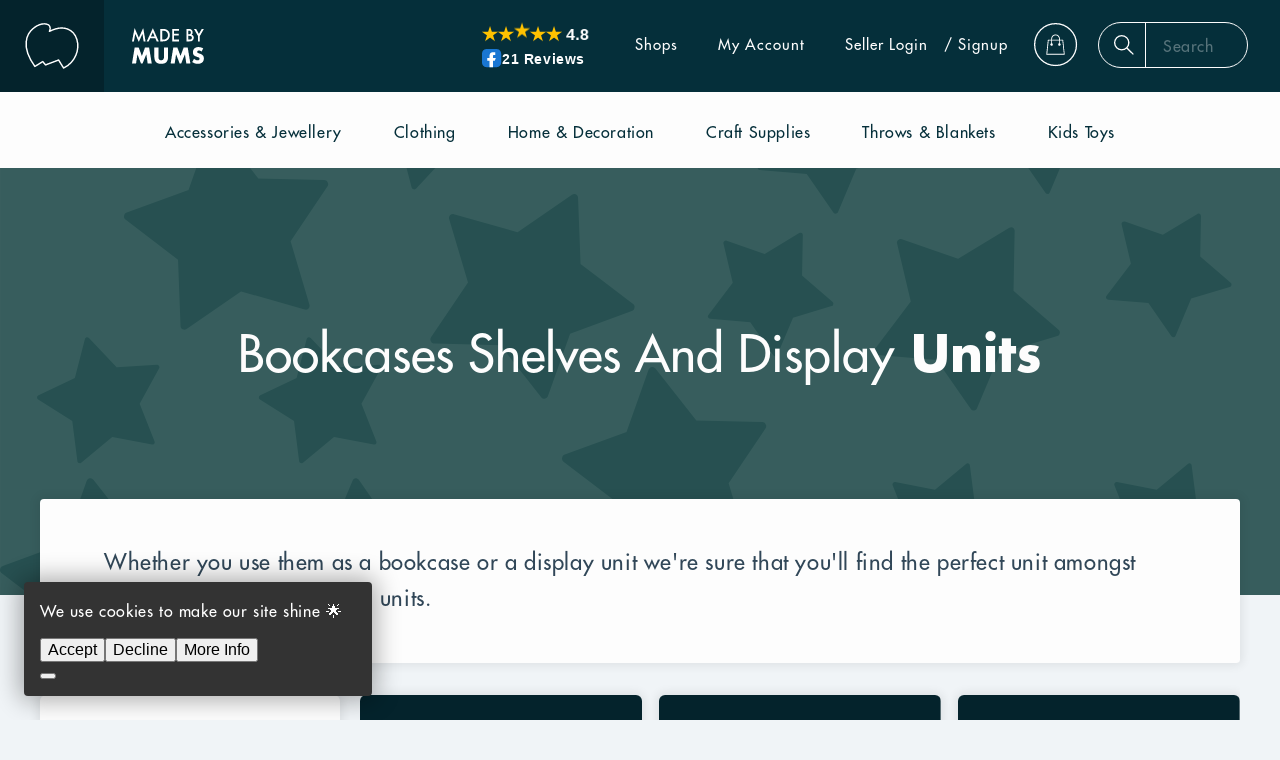

--- FILE ---
content_type: text/html; charset=UTF-8
request_url: https://madebymums.co/product-category/home-decoration/soft-and-hard-furnishings/bookcases-shelves-and-display-units/
body_size: 18977
content:

    
<!doctype html>
<html lang="en-GB">

  <head>
  <meta charset="utf-8">
  <meta http-equiv="x-ua-compatible" content="ie=edge">

  <meta name="viewport" content="width=device-width, initial-scale=1">

  <link rel="preload" href="https://madebymums.co/wp-content/themes/madebymums/assets/fonts/FuturaStdMedium.woff2" as="font" type="font/woff2" crossorigin>
  <link rel="preload" href="https://madebymums.co/wp-content/themes/madebymums/assets/fonts/FuturaStdBold.woff2" as="font" type="font/woff2" crossorigin>

      
    
    <meta name='robots' content='index, follow, max-image-preview:large, max-snippet:-1, max-video-preview:-1' />
	<style>img:is([sizes="auto" i], [sizes^="auto," i]) { contain-intrinsic-size: 3000px 1500px }</style>
	
	<!-- This site is optimized with the Yoast SEO plugin v25.9 - https://yoast.com/wordpress/plugins/seo/ -->
	<title>Bookcases Shelves And Display Units &#8226; Made By Mums</title>
	<meta name="description" content="Whether you use them as a bookcase or a display unit we&#039;re sure that you&#039;ll find the perfect unit amongst these multipurpose shelving units." />
	<link rel="canonical" href="https://madebymums.co/product-category/home-decoration/soft-and-hard-furnishings/bookcases-shelves-and-display-units/" />
	<meta property="og:locale" content="en_GB" />
	<meta property="og:type" content="article" />
	<meta property="og:title" content="Bookcases Shelves And Display Units &#8226; Made By Mums" />
	<meta property="og:description" content="Whether you use them as a bookcase or a display unit we&#039;re sure that you&#039;ll find the perfect unit amongst these multipurpose shelving units." />
	<meta property="og:url" content="https://madebymums.co/product-category/home-decoration/soft-and-hard-furnishings/bookcases-shelves-and-display-units/" />
	<meta property="og:site_name" content="Made By Mums" />
	<meta name="twitter:card" content="summary_large_image" />
	<meta name="twitter:site" content="@madebymumsgifts" />
	<script type="application/ld+json" class="yoast-schema-graph">{"@context":"https://schema.org","@graph":[{"@type":"CollectionPage","@id":"https://madebymums.co/product-category/home-decoration/soft-and-hard-furnishings/bookcases-shelves-and-display-units/","url":"https://madebymums.co/product-category/home-decoration/soft-and-hard-furnishings/bookcases-shelves-and-display-units/","name":"Bookcases Shelves And Display Units &#8226; Made By Mums","isPartOf":{"@id":"https://madebymums.co/#website"},"primaryImageOfPage":{"@id":"https://madebymums.co/product-category/home-decoration/soft-and-hard-furnishings/bookcases-shelves-and-display-units/#primaryimage"},"image":{"@id":"https://madebymums.co/product-category/home-decoration/soft-and-hard-furnishings/bookcases-shelves-and-display-units/#primaryimage"},"thumbnailUrl":"https://storage.googleapis.com/gcs.madebymums.co/2025/02/acede9df-parisandchaya-photo-2024-02-11-14-12-44.jpg","description":"Whether you use them as a bookcase or a display unit we're sure that you'll find the perfect unit amongst these multipurpose shelving units.","breadcrumb":{"@id":"https://madebymums.co/product-category/home-decoration/soft-and-hard-furnishings/bookcases-shelves-and-display-units/#breadcrumb"},"inLanguage":"en-GB"},{"@type":"ImageObject","inLanguage":"en-GB","@id":"https://madebymums.co/product-category/home-decoration/soft-and-hard-furnishings/bookcases-shelves-and-display-units/#primaryimage","url":"https://storage.googleapis.com/gcs.madebymums.co/2025/02/acede9df-parisandchaya-photo-2024-02-11-14-12-44.jpg","contentUrl":"https://storage.googleapis.com/gcs.madebymums.co/2025/02/acede9df-parisandchaya-photo-2024-02-11-14-12-44.jpg","width":1536,"height":2048},{"@type":"BreadcrumbList","@id":"https://madebymums.co/product-category/home-decoration/soft-and-hard-furnishings/bookcases-shelves-and-display-units/#breadcrumb","itemListElement":[{"@type":"ListItem","position":1,"name":"Home","item":"https://madebymums.co/"},{"@type":"ListItem","position":2,"name":"Home &amp; Decoration","item":"https://madebymums.co/product-category/home-decoration/"},{"@type":"ListItem","position":3,"name":"Soft And Hard Furnishings","item":"https://madebymums.co/product-category/home-decoration/soft-and-hard-furnishings/"},{"@type":"ListItem","position":4,"name":"Bookcases Shelves And Display Units"}]},{"@type":"WebSite","@id":"https://madebymums.co/#website","url":"https://madebymums.co/","name":"Made By Mums","description":"Beautiful Creations Made By Mums - Sold Beautifully","publisher":{"@id":"https://madebymums.co/#organization"},"potentialAction":[{"@type":"SearchAction","target":{"@type":"EntryPoint","urlTemplate":"https://madebymums.co/search/?t={search_term_string}"},"query-input":{"@type":"PropertyValueSpecification","valueRequired":true,"valueName":"search_term_string"}}],"inLanguage":"en-GB"},{"@type":"Organization","@id":"https://madebymums.co/#organization","name":"Made By Mums","alternateName":"MBM","url":"https://madebymums.co/","logo":{"@type":"ImageObject","inLanguage":"en-GB","@id":"https://madebymums.co/#/schema/logo/image/","url":"https://storage.googleapis.com/gcs.madebymums.co/2020/11/made-by-mums-favicon-green.png","contentUrl":"https://storage.googleapis.com/gcs.madebymums.co/2020/11/made-by-mums-favicon-green.png","width":1000,"height":1000,"caption":"Made By Mums"},"image":{"@id":"https://madebymums.co/#/schema/logo/image/"},"sameAs":["https://www.facebook.com/madebymumsgifts/","https://x.com/madebymumsgifts","https://www.instagram.com/madebymumsgifts/","https://www.pinterest.com/madebymumsgifts/","https://bsky.app/profile/madebymums.co","https://www.threads.net/@madebymumsgifts"]}]}</script>
	<!-- / Yoast SEO plugin. -->


<link rel="alternate" type="application/rss+xml" title="Made By Mums &raquo; Bookcases Shelves And Display Units Category Feed" href="https://madebymums.co/product-category/home-decoration/soft-and-hard-furnishings/bookcases-shelves-and-display-units/feed/" />
<style id='classic-theme-styles-inline-css' type='text/css'>
/*! This file is auto-generated */
.wp-block-button__link{color:#fff;background-color:#32373c;border-radius:9999px;box-shadow:none;text-decoration:none;padding:calc(.667em + 2px) calc(1.333em + 2px);font-size:1.125em}.wp-block-file__button{background:#32373c;color:#fff;text-decoration:none}
</style>
<style id='global-styles-inline-css' type='text/css'>
:root{--wp--preset--aspect-ratio--square: 1;--wp--preset--aspect-ratio--4-3: 4/3;--wp--preset--aspect-ratio--3-4: 3/4;--wp--preset--aspect-ratio--3-2: 3/2;--wp--preset--aspect-ratio--2-3: 2/3;--wp--preset--aspect-ratio--16-9: 16/9;--wp--preset--aspect-ratio--9-16: 9/16;--wp--preset--color--black: #000000;--wp--preset--color--cyan-bluish-gray: #abb8c3;--wp--preset--color--white: #ffffff;--wp--preset--color--pale-pink: #f78da7;--wp--preset--color--vivid-red: #cf2e2e;--wp--preset--color--luminous-vivid-orange: #ff6900;--wp--preset--color--luminous-vivid-amber: #fcb900;--wp--preset--color--light-green-cyan: #7bdcb5;--wp--preset--color--vivid-green-cyan: #00d084;--wp--preset--color--pale-cyan-blue: #8ed1fc;--wp--preset--color--vivid-cyan-blue: #0693e3;--wp--preset--color--vivid-purple: #9b51e0;--wp--preset--gradient--vivid-cyan-blue-to-vivid-purple: linear-gradient(135deg,rgba(6,147,227,1) 0%,rgb(155,81,224) 100%);--wp--preset--gradient--light-green-cyan-to-vivid-green-cyan: linear-gradient(135deg,rgb(122,220,180) 0%,rgb(0,208,130) 100%);--wp--preset--gradient--luminous-vivid-amber-to-luminous-vivid-orange: linear-gradient(135deg,rgba(252,185,0,1) 0%,rgba(255,105,0,1) 100%);--wp--preset--gradient--luminous-vivid-orange-to-vivid-red: linear-gradient(135deg,rgba(255,105,0,1) 0%,rgb(207,46,46) 100%);--wp--preset--gradient--very-light-gray-to-cyan-bluish-gray: linear-gradient(135deg,rgb(238,238,238) 0%,rgb(169,184,195) 100%);--wp--preset--gradient--cool-to-warm-spectrum: linear-gradient(135deg,rgb(74,234,220) 0%,rgb(151,120,209) 20%,rgb(207,42,186) 40%,rgb(238,44,130) 60%,rgb(251,105,98) 80%,rgb(254,248,76) 100%);--wp--preset--gradient--blush-light-purple: linear-gradient(135deg,rgb(255,206,236) 0%,rgb(152,150,240) 100%);--wp--preset--gradient--blush-bordeaux: linear-gradient(135deg,rgb(254,205,165) 0%,rgb(254,45,45) 50%,rgb(107,0,62) 100%);--wp--preset--gradient--luminous-dusk: linear-gradient(135deg,rgb(255,203,112) 0%,rgb(199,81,192) 50%,rgb(65,88,208) 100%);--wp--preset--gradient--pale-ocean: linear-gradient(135deg,rgb(255,245,203) 0%,rgb(182,227,212) 50%,rgb(51,167,181) 100%);--wp--preset--gradient--electric-grass: linear-gradient(135deg,rgb(202,248,128) 0%,rgb(113,206,126) 100%);--wp--preset--gradient--midnight: linear-gradient(135deg,rgb(2,3,129) 0%,rgb(40,116,252) 100%);--wp--preset--font-size--small: 13px;--wp--preset--font-size--medium: 20px;--wp--preset--font-size--large: 36px;--wp--preset--font-size--x-large: 42px;--wp--preset--spacing--20: 0.44rem;--wp--preset--spacing--30: 0.67rem;--wp--preset--spacing--40: 1rem;--wp--preset--spacing--50: 1.5rem;--wp--preset--spacing--60: 2.25rem;--wp--preset--spacing--70: 3.38rem;--wp--preset--spacing--80: 5.06rem;--wp--preset--shadow--natural: 6px 6px 9px rgba(0, 0, 0, 0.2);--wp--preset--shadow--deep: 12px 12px 50px rgba(0, 0, 0, 0.4);--wp--preset--shadow--sharp: 6px 6px 0px rgba(0, 0, 0, 0.2);--wp--preset--shadow--outlined: 6px 6px 0px -3px rgba(255, 255, 255, 1), 6px 6px rgba(0, 0, 0, 1);--wp--preset--shadow--crisp: 6px 6px 0px rgba(0, 0, 0, 1);}:where(.is-layout-flex){gap: 0.5em;}:where(.is-layout-grid){gap: 0.5em;}body .is-layout-flex{display: flex;}.is-layout-flex{flex-wrap: wrap;align-items: center;}.is-layout-flex > :is(*, div){margin: 0;}body .is-layout-grid{display: grid;}.is-layout-grid > :is(*, div){margin: 0;}:where(.wp-block-columns.is-layout-flex){gap: 2em;}:where(.wp-block-columns.is-layout-grid){gap: 2em;}:where(.wp-block-post-template.is-layout-flex){gap: 1.25em;}:where(.wp-block-post-template.is-layout-grid){gap: 1.25em;}.has-black-color{color: var(--wp--preset--color--black) !important;}.has-cyan-bluish-gray-color{color: var(--wp--preset--color--cyan-bluish-gray) !important;}.has-white-color{color: var(--wp--preset--color--white) !important;}.has-pale-pink-color{color: var(--wp--preset--color--pale-pink) !important;}.has-vivid-red-color{color: var(--wp--preset--color--vivid-red) !important;}.has-luminous-vivid-orange-color{color: var(--wp--preset--color--luminous-vivid-orange) !important;}.has-luminous-vivid-amber-color{color: var(--wp--preset--color--luminous-vivid-amber) !important;}.has-light-green-cyan-color{color: var(--wp--preset--color--light-green-cyan) !important;}.has-vivid-green-cyan-color{color: var(--wp--preset--color--vivid-green-cyan) !important;}.has-pale-cyan-blue-color{color: var(--wp--preset--color--pale-cyan-blue) !important;}.has-vivid-cyan-blue-color{color: var(--wp--preset--color--vivid-cyan-blue) !important;}.has-vivid-purple-color{color: var(--wp--preset--color--vivid-purple) !important;}.has-black-background-color{background-color: var(--wp--preset--color--black) !important;}.has-cyan-bluish-gray-background-color{background-color: var(--wp--preset--color--cyan-bluish-gray) !important;}.has-white-background-color{background-color: var(--wp--preset--color--white) !important;}.has-pale-pink-background-color{background-color: var(--wp--preset--color--pale-pink) !important;}.has-vivid-red-background-color{background-color: var(--wp--preset--color--vivid-red) !important;}.has-luminous-vivid-orange-background-color{background-color: var(--wp--preset--color--luminous-vivid-orange) !important;}.has-luminous-vivid-amber-background-color{background-color: var(--wp--preset--color--luminous-vivid-amber) !important;}.has-light-green-cyan-background-color{background-color: var(--wp--preset--color--light-green-cyan) !important;}.has-vivid-green-cyan-background-color{background-color: var(--wp--preset--color--vivid-green-cyan) !important;}.has-pale-cyan-blue-background-color{background-color: var(--wp--preset--color--pale-cyan-blue) !important;}.has-vivid-cyan-blue-background-color{background-color: var(--wp--preset--color--vivid-cyan-blue) !important;}.has-vivid-purple-background-color{background-color: var(--wp--preset--color--vivid-purple) !important;}.has-black-border-color{border-color: var(--wp--preset--color--black) !important;}.has-cyan-bluish-gray-border-color{border-color: var(--wp--preset--color--cyan-bluish-gray) !important;}.has-white-border-color{border-color: var(--wp--preset--color--white) !important;}.has-pale-pink-border-color{border-color: var(--wp--preset--color--pale-pink) !important;}.has-vivid-red-border-color{border-color: var(--wp--preset--color--vivid-red) !important;}.has-luminous-vivid-orange-border-color{border-color: var(--wp--preset--color--luminous-vivid-orange) !important;}.has-luminous-vivid-amber-border-color{border-color: var(--wp--preset--color--luminous-vivid-amber) !important;}.has-light-green-cyan-border-color{border-color: var(--wp--preset--color--light-green-cyan) !important;}.has-vivid-green-cyan-border-color{border-color: var(--wp--preset--color--vivid-green-cyan) !important;}.has-pale-cyan-blue-border-color{border-color: var(--wp--preset--color--pale-cyan-blue) !important;}.has-vivid-cyan-blue-border-color{border-color: var(--wp--preset--color--vivid-cyan-blue) !important;}.has-vivid-purple-border-color{border-color: var(--wp--preset--color--vivid-purple) !important;}.has-vivid-cyan-blue-to-vivid-purple-gradient-background{background: var(--wp--preset--gradient--vivid-cyan-blue-to-vivid-purple) !important;}.has-light-green-cyan-to-vivid-green-cyan-gradient-background{background: var(--wp--preset--gradient--light-green-cyan-to-vivid-green-cyan) !important;}.has-luminous-vivid-amber-to-luminous-vivid-orange-gradient-background{background: var(--wp--preset--gradient--luminous-vivid-amber-to-luminous-vivid-orange) !important;}.has-luminous-vivid-orange-to-vivid-red-gradient-background{background: var(--wp--preset--gradient--luminous-vivid-orange-to-vivid-red) !important;}.has-very-light-gray-to-cyan-bluish-gray-gradient-background{background: var(--wp--preset--gradient--very-light-gray-to-cyan-bluish-gray) !important;}.has-cool-to-warm-spectrum-gradient-background{background: var(--wp--preset--gradient--cool-to-warm-spectrum) !important;}.has-blush-light-purple-gradient-background{background: var(--wp--preset--gradient--blush-light-purple) !important;}.has-blush-bordeaux-gradient-background{background: var(--wp--preset--gradient--blush-bordeaux) !important;}.has-luminous-dusk-gradient-background{background: var(--wp--preset--gradient--luminous-dusk) !important;}.has-pale-ocean-gradient-background{background: var(--wp--preset--gradient--pale-ocean) !important;}.has-electric-grass-gradient-background{background: var(--wp--preset--gradient--electric-grass) !important;}.has-midnight-gradient-background{background: var(--wp--preset--gradient--midnight) !important;}.has-small-font-size{font-size: var(--wp--preset--font-size--small) !important;}.has-medium-font-size{font-size: var(--wp--preset--font-size--medium) !important;}.has-large-font-size{font-size: var(--wp--preset--font-size--large) !important;}.has-x-large-font-size{font-size: var(--wp--preset--font-size--x-large) !important;}
:where(.wp-block-post-template.is-layout-flex){gap: 1.25em;}:where(.wp-block-post-template.is-layout-grid){gap: 1.25em;}
:where(.wp-block-columns.is-layout-flex){gap: 2em;}:where(.wp-block-columns.is-layout-grid){gap: 2em;}
:root :where(.wp-block-pullquote){font-size: 1.5em;line-height: 1.6;}
</style>
<link rel='stylesheet' id='jquery-ui-style-css' href='https://madebymums.co/wp-content/plugins/woocommerce/assets/css/jquery-ui/jquery-ui.min.css?ver=10.1.3' type='text/css' media='all' />
<style id='woocommerce-inline-inline-css' type='text/css'>
.woocommerce form .form-row .required { visibility: visible; }
</style>
<link rel='stylesheet' id='wcv_vendor_store_style-css' href='https://madebymums.co/wp-content/plugins/wc-vendors/assets/css/wcv-store.css?ver=2.5.1.1' type='text/css' media='all' />
<link rel='stylesheet' id='brands-styles-css' href='https://madebymums.co/wp-content/plugins/woocommerce/assets/css/brands.css?ver=10.1.3' type='text/css' media='all' />
<link rel='stylesheet' id='myfonts-css' href='https://madebymums.co/wp-content/themes/madebymums/assets/fonts/webfonts.css' type='text/css' media='all' />
<link rel='stylesheet' id='main/css-css' href='https://madebymums.co/wp-content/themes/madebymums/dist/styles/main13.css?ver=1717157505' type='text/css' media='all' />
<link rel='stylesheet' id='archive-css-css' href='https://madebymums.co/wp-content/themes/madebymums/dist/styles/archive.css?ver=1621613794' type='text/css' media='all' />
<script type="text/javascript" id="cookie-notice-front-js-before">
/* <![CDATA[ */
var cnArgs = {"ajaxUrl":"https:\/\/madebymums.co\/wp-admin\/admin-ajax.php","nonce":"c65f89980f","hideEffect":"fade","position":"bottom","onScroll":false,"onScrollOffset":100,"onClick":false,"cookieName":"cookie_notice_accepted","cookieTime":7862400,"cookieTimeRejected":2592000,"globalCookie":false,"redirection":true,"cache":false,"revokeCookies":false,"revokeCookiesOpt":"automatic"};
/* ]]> */
</script>
<script type="text/javascript" src="https://madebymums.co/wp-content/plugins/cookie-notice/js/front.min.js?ver=2.5.11" id="cookie-notice-front-js"></script>
<script type="text/javascript" src="https://madebymums.co/wp-includes/js/jquery/jquery.min.js?ver=3.7.1" id="jquery-core-js"></script>
<script type="text/javascript" src="https://madebymums.co/wp-content/plugins/woocommerce/assets/js/jquery-blockui/jquery.blockUI.min.js?ver=2.7.0-wc.10.1.3" id="jquery-blockui-js" defer="defer" data-wp-strategy="defer"></script>
<script type="text/javascript" id="wc-add-to-cart-js-extra">
/* <![CDATA[ */
var wc_add_to_cart_params = {"ajax_url":"\/wp-admin\/admin-ajax.php","wc_ajax_url":"\/?wc-ajax=%%endpoint%%","i18n_view_cart":"View basket","cart_url":"https:\/\/madebymums.co\/basket\/","is_cart":"","cart_redirect_after_add":"yes"};
/* ]]> */
</script>
<script type="text/javascript" src="https://madebymums.co/wp-content/plugins/woocommerce/assets/js/frontend/add-to-cart.min.js?ver=10.1.3" id="wc-add-to-cart-js" defer="defer" data-wp-strategy="defer"></script>
	<noscript><style>.woocommerce-product-gallery{ opacity: 1 !important; }</style></noscript>
	<style type="text/css">.recentcomments a{display:inline !important;padding:0 !important;margin:0 !important;}</style><link rel="icon" href="https://storage.googleapis.com/gcs.madebymums.co/2020/11/cropped-made-by-mums-favicon-green-rounded-100x100.png" sizes="32x32" />
<link rel="icon" href="https://storage.googleapis.com/gcs.madebymums.co/2020/11/cropped-made-by-mums-favicon-green-rounded-300x300.png" sizes="192x192" />
<link rel="apple-touch-icon" href="https://storage.googleapis.com/gcs.madebymums.co/2020/11/cropped-made-by-mums-favicon-green-rounded-300x300.png" />
<meta name="msapplication-TileImage" content="https://storage.googleapis.com/gcs.madebymums.co/2020/11/cropped-made-by-mums-favicon-green-rounded-300x300.png" />

        
          
            <script async src="https://www.googletagmanager.com/gtag/js?id=G-Z5PCJ4P9MB"></script>
      <script>
        window.dataLayer = window.dataLayer || [];
        function gtag(){dataLayer.push(arguments);}

        gtag('js', new Date());
        gtag('config', 'G-Z5PCJ4P9MB');

                gtag('consent', 'default', {
          'ad_storage': 'denied',
          'analytics_storage': 'denied',
          'wait_for_update': 500
        });
        
      </script>

    
      

      
      
      

  
</head>  <body class="archive tax-product_cat term-bookcases-shelves-and-display-units term-330 wp-theme-madebymums theme-madebymums cookies-not-set wcvendors-single-product wcvendors-product-page woocommerce woocommerce-page woocommerce-no-js">
    <!--[if IE]>
      <div class="alert alert-warning">
        You are using an <strong>outdated</strong> browser. Please <a rel="nofollow noopener noreferrer" href="http://browsehappy.com/">upgrade your browser</a> to improve your experience.      </div>
    <![endif]-->
    

<header id="masthead" class="site-note-active site-header center " >
		<div class="header__inner">
		<div class="ie-message" style="display:none;">
			<p>Please note this site is not optimised for Internet Explorer. We recommend you <a target="_blank" rel="nofollow noopener noreferrer" href="http://browsehappy.com/">upgrade your browser</a> before continuing.</p>
		</div>

				<div class="header__nav">
			<div class="nav-menu-toplinks">
				<a class="header__logo-container" href="https://madebymums.co">
					<div class="header__logo">
						<svg width="100%" height="100%" viewBox="0 0 39 34" version="1.1" xmlns="http://www.w3.org/2000/svg" xmlns:xlink="http://www.w3.org/1999/xlink" xml:space="preserve" xmlns:serif="http://www.serif.com/" style="fill-rule:evenodd;clip-rule:evenodd;stroke-linecap:round;stroke-linejoin:round;stroke-miterlimit:1.5;">
							<g transform="matrix(1,0,0,1,-17152.8,-1437.91)">
								<g id="Artboard4" transform="matrix(0.937678,0,0,0.877288,1070.65,179.326)">
									<rect x="17151.1" y="1434.63" width="41.437" height="38.701" style="fill:none;"/>
									<g transform="matrix(1.06646,-0,-0,1.13988,17151.1,1434.63)">
									</g>
									<g transform="matrix(1.06646,-0,-0,1.13988,17151.1,1434.63)">
									</g>
									<g transform="matrix(1.06646,-0,-0,1.13988,17151.1,1434.63)">
									</g>
									<g transform="matrix(0.477466,0,0,0.510333,17190.8,1370.83)">
										<path d="M-43.647,140.226C2.597,116.847 16.489,178.482 -21.72,197.278L-29.474,184.772L-49.757,192.427L-54.092,187.246L-66.359,194.779C-110.626,133.217 -32.299,113.496 -43.647,140.226Z" style="fill:none;stroke:white;stroke-width:2.23px;"/>
									</g>
								</g>
							</g>
						</svg>
					</div>
					<div class="header__logo-wordmark">
						<svg width="100%" height="100%" viewBox="0 0 319 158" version="1.1" xmlns="http://www.w3.org/2000/svg" xmlns:xlink="http://www.w3.org/1999/xlink" xml:space="preserve" xmlns:serif="http://www.serif.com/" style="fill-rule:evenodd;clip-rule:evenodd;stroke-linejoin:round;stroke-miterlimit:2;">
							<g transform="matrix(1,0,0,1,1972.74,-1445.75)">
								<g transform="matrix(1,0,0,1,-1194.3,464.21)">
									<g transform="matrix(1,0,0,1,-319.217,118.256)">
										<g transform="matrix(0.191585,0,0,0.191585,-764.774,776.455)">
											<g transform="matrix(378.318,0,0,378.318,1570.62,759.844)">
												<path d="M0.064,-0L0.223,-0.811L0.481,-0.225L0.75,-0.811L0.892,-0L0.775,-0L0.703,-0.455L0.479,0.035L0.263,-0.456L0.182,-0L0.064,-0Z" style="fill:white;fill-rule:nonzero;"/>
											</g>
											<g transform="matrix(378.318,0,0,378.318,1934.34,759.844)">
												<path d="M0.533,-0.183L0.21,-0.183L0.126,-0L0.004,-0L0.377,-0.801L0.737,-0L0.612,-0L0.533,-0.183ZM0.487,-0.29L0.375,-0.546L0.258,-0.29L0.487,-0.29Z" style="fill:white;fill-rule:nonzero;"/>
											</g>
											<g transform="matrix(378.318,0,0,378.318,2214.57,759.844)">
												<path d="M0.09,-0L0.09,-0.754L0.249,-0.754C0.324,-0.754 0.384,-0.746 0.428,-0.731C0.475,-0.717 0.518,-0.692 0.557,-0.657C0.634,-0.586 0.673,-0.493 0.673,-0.377C0.673,-0.261 0.633,-0.167 0.552,-0.096C0.511,-0.06 0.468,-0.035 0.424,-0.021C0.382,-0.007 0.323,-0 0.247,-0L0.09,-0ZM0.204,-0.107L0.255,-0.107C0.306,-0.107 0.349,-0.112 0.383,-0.123C0.417,-0.134 0.447,-0.153 0.475,-0.177C0.531,-0.228 0.559,-0.295 0.559,-0.377C0.559,-0.46 0.531,-0.527 0.476,-0.578C0.426,-0.624 0.352,-0.647 0.255,-0.647L0.204,-0.647L0.204,-0.107Z" style="fill:white;fill-rule:nonzero;"/>
											</g>
											<g transform="matrix(378.318,0,0,378.318,2489.26,759.844)">
												<path d="M0.506,-0.647L0.204,-0.647L0.204,-0.466L0.498,-0.466L0.498,-0.359L0.204,-0.359L0.204,-0.107L0.506,-0.107L0.506,-0L0.09,-0L0.09,-0.754L0.506,-0.754L0.506,-0.647Z" style="fill:white;fill-rule:nonzero;"/>
											</g>
											<g transform="matrix(378.318,0,0,378.318,2819.92,759.844)">
												<path d="M0.09,-0L0.09,-0.754L0.204,-0.754C0.254,-0.754 0.294,-0.75 0.324,-0.742C0.354,-0.734 0.38,-0.721 0.401,-0.703C0.422,-0.683 0.439,-0.66 0.451,-0.631C0.464,-0.602 0.47,-0.573 0.47,-0.543C0.47,-0.489 0.45,-0.443 0.408,-0.406C0.448,-0.392 0.48,-0.368 0.503,-0.334C0.526,-0.3 0.538,-0.261 0.538,-0.216C0.538,-0.157 0.517,-0.107 0.476,-0.066C0.451,-0.041 0.422,-0.024 0.391,-0.014C0.357,-0.005 0.314,-0 0.263,-0L0.09,-0ZM0.204,-0.43L0.24,-0.43C0.282,-0.43 0.313,-0.44 0.333,-0.458C0.352,-0.477 0.362,-0.505 0.362,-0.541C0.362,-0.576 0.352,-0.603 0.332,-0.622C0.312,-0.64 0.283,-0.649 0.244,-0.649L0.204,-0.649L0.204,-0.43ZM0.204,-0.107L0.274,-0.107C0.326,-0.107 0.364,-0.117 0.388,-0.137C0.413,-0.159 0.426,-0.187 0.426,-0.22C0.426,-0.253 0.414,-0.28 0.389,-0.302C0.365,-0.324 0.323,-0.335 0.262,-0.335L0.204,-0.335L0.204,-0.107Z" style="fill:white;fill-rule:nonzero;"/>
											</g>
											<g transform="matrix(378.318,0,0,378.318,3029.21,759.844)">
												<path d="M0.243,-0.326L-0.003,-0.754L0.127,-0.754L0.3,-0.453L0.473,-0.754L0.604,-0.754L0.356,-0.326L0.356,-0L0.243,-0L0.243,-0.326Z" style="fill:white;fill-rule:nonzero;"/>
											</g>
										</g>
										<g transform="matrix(0.244632,0,0,0.244632,-847.618,832.792)">
											<g transform="matrix(378.318,0,0,378.318,1570.62,759.844)">
												<path d="M0.045,-0L0.173,-0.754L0.367,-0.754L0.518,-0.352L0.668,-0.754L0.862,-0.754L0.99,-0L0.795,-0L0.73,-0.434L0.552,-0L0.474,-0L0.305,-0.434L0.24,-0L0.045,-0Z" style="fill:white;fill-rule:nonzero;"/>
											</g>
											<g transform="matrix(378.318,0,0,378.318,1962.18,759.844)">
												<path d="M0.275,-0.754L0.275,-0.344C0.275,-0.322 0.276,-0.3 0.278,-0.277C0.279,-0.254 0.284,-0.233 0.293,-0.214C0.301,-0.195 0.314,-0.18 0.332,-0.169C0.35,-0.157 0.375,-0.151 0.408,-0.151C0.441,-0.151 0.466,-0.157 0.484,-0.169C0.501,-0.18 0.514,-0.195 0.523,-0.214C0.532,-0.233 0.537,-0.254 0.539,-0.277C0.54,-0.3 0.541,-0.322 0.541,-0.344L0.541,-0.754L0.736,-0.754L0.736,-0.317C0.736,-0.2 0.709,-0.114 0.656,-0.06C0.602,-0.006 0.519,0.021 0.408,0.021C0.297,0.021 0.214,-0.006 0.16,-0.06C0.106,-0.114 0.079,-0.2 0.079,-0.317L0.079,-0.754L0.275,-0.754Z" style="fill:white;fill-rule:nonzero;"/>
											</g>
											<g transform="matrix(378.318,0,0,378.318,2270.5,759.844)">
												<path d="M0.045,-0L0.173,-0.754L0.367,-0.754L0.518,-0.352L0.668,-0.754L0.862,-0.754L0.99,-0L0.795,-0L0.73,-0.434L0.552,-0L0.474,-0L0.305,-0.434L0.24,-0L0.045,-0Z" style="fill:white;fill-rule:nonzero;"/>
											</g>
											<g transform="matrix(378.318,0,0,378.318,2662.06,759.844)">
												<path d="M0.493,-0.561C0.472,-0.578 0.45,-0.591 0.429,-0.6C0.408,-0.608 0.387,-0.612 0.367,-0.612C0.342,-0.612 0.321,-0.606 0.305,-0.594C0.289,-0.582 0.281,-0.566 0.281,-0.547C0.281,-0.534 0.285,-0.523 0.293,-0.514C0.301,-0.505 0.312,-0.498 0.325,-0.492C0.338,-0.485 0.352,-0.48 0.369,-0.475C0.385,-0.47 0.401,-0.465 0.417,-0.46C0.481,-0.439 0.528,-0.41 0.558,-0.375C0.587,-0.339 0.602,-0.292 0.602,-0.235C0.602,-0.196 0.596,-0.161 0.583,-0.13C0.57,-0.099 0.551,-0.072 0.526,-0.05C0.501,-0.027 0.47,-0.01 0.434,0.003C0.397,0.015 0.356,0.021 0.31,0.021C0.215,0.021 0.126,-0.007 0.045,-0.064L0.129,-0.222C0.158,-0.196 0.187,-0.177 0.216,-0.164C0.245,-0.151 0.273,-0.145 0.301,-0.145C0.333,-0.145 0.357,-0.152 0.373,-0.167C0.388,-0.182 0.396,-0.198 0.396,-0.217C0.396,-0.228 0.394,-0.238 0.39,-0.247C0.386,-0.255 0.379,-0.263 0.37,-0.27C0.361,-0.277 0.349,-0.283 0.334,-0.289C0.319,-0.295 0.3,-0.302 0.279,-0.309C0.254,-0.317 0.229,-0.326 0.205,-0.336C0.18,-0.345 0.159,-0.358 0.14,-0.374C0.121,-0.39 0.105,-0.41 0.094,-0.435C0.082,-0.459 0.076,-0.49 0.076,-0.527C0.076,-0.564 0.082,-0.598 0.095,-0.629C0.107,-0.659 0.124,-0.685 0.147,-0.707C0.169,-0.728 0.196,-0.745 0.229,-0.757C0.261,-0.769 0.297,-0.775 0.337,-0.775C0.374,-0.775 0.413,-0.77 0.454,-0.76C0.495,-0.749 0.534,-0.734 0.571,-0.714L0.493,-0.561Z" style="fill:white;fill-rule:nonzero;"/>
											</g>
										</g>
									</g>
								</g>
							</g>
						</svg>
					</div>
				</a>
								
								<a class="header__reviews" href="https://www.facebook.com/madebymumsgifts/reviews" target="_blank" rel="noopener">
					<div class="header__reviews-inner">
						<div class="header__reviews-top">
							<div class="header__reviews-icon">
																<svg class="header__reviews-star" xmlns="http://www.w3.org/2000/svg" width="100%" height="100%" viewBox="0 0 8 8" fill-rule="evenodd" stroke-linejoin="round" stroke-miterlimit="2"><path d="M3.995.001l.943 2.903h3.052L5.522 4.698 6.465 7.6l-2.47-1.794L1.526 7.6l.943-2.903-2.47-1.794h3.052L3.995.001z" fill="#ffc200"/></svg>
																<svg class="header__reviews-star" xmlns="http://www.w3.org/2000/svg" width="100%" height="100%" viewBox="0 0 8 8" fill-rule="evenodd" stroke-linejoin="round" stroke-miterlimit="2"><path d="M3.995.001l.943 2.903h3.052L5.522 4.698 6.465 7.6l-2.47-1.794L1.526 7.6l.943-2.903-2.47-1.794h3.052L3.995.001z" fill="#ffc200"/></svg>
																<svg class="header__reviews-star" xmlns="http://www.w3.org/2000/svg" width="100%" height="100%" viewBox="0 0 8 8" fill-rule="evenodd" stroke-linejoin="round" stroke-miterlimit="2"><path d="M3.995.001l.943 2.903h3.052L5.522 4.698 6.465 7.6l-2.47-1.794L1.526 7.6l.943-2.903-2.47-1.794h3.052L3.995.001z" fill="#ffc200"/></svg>
																<svg class="header__reviews-star" xmlns="http://www.w3.org/2000/svg" width="100%" height="100%" viewBox="0 0 8 8" fill-rule="evenodd" stroke-linejoin="round" stroke-miterlimit="2"><path d="M3.995.001l.943 2.903h3.052L5.522 4.698 6.465 7.6l-2.47-1.794L1.526 7.6l.943-2.903-2.47-1.794h3.052L3.995.001z" fill="#ffc200"/></svg>
																<svg class="header__reviews-star" xmlns="http://www.w3.org/2000/svg" width="100%" height="100%" viewBox="0 0 8 8" fill-rule="evenodd" stroke-linejoin="round" stroke-miterlimit="2"><path d="M3.995.001l.943 2.903h3.052L5.522 4.698 6.465 7.6l-2.47-1.794L1.526 7.6l.943-2.903-2.47-1.794h3.052L3.995.001z" fill="#ffc200"/></svg>
															</div>
							<p class="header__reviews-rating">4.8</p>
						</div>
						<div class="header__reviews-bottom">
							<div class="header__reviews-icon-wrap">
								<div class="header__reviews-icon-container">
									<div class="header__reviews-icon-item">
										<svg class="header__reviews-socialicon" alt="Facebook reviews icon" xmlns="http://www.w3.org/2000/svg" width="100%" height="100%" viewBox="0 0 9 9" fill-rule="evenodd" stroke-linejoin="round" stroke-miterlimit="2"><path d="M8.612 2.047A2.05 2.05 0 0 0 6.564-.001H2.046A2.05 2.05 0 0 0-.002 2.047v4.096a2.05 2.05 0 0 0 2.048 2.048h4.518a2.05 2.05 0 0 0 2.048-2.048V2.047z" fill="#1976d2"/><path d="M6.252 4.037H4.954V2.998c0-.287.233-.26.519-.26h.519V1.441H4.954a1.56 1.56 0 0 0-1.558 1.558v1.038H2.357v1.298h1.038v2.856h1.558V5.335h.779l.519-1.298z" fill="#fff" fill-rule="nonzero"/></svg>
									</div>
									<div class="header__reviews-icon-item">
										<svg class="header__reviews-socialicon" alt="Google reviews icon"  xmlns="http://www.w3.org/2000/svg" width="100%" height="100%" viewBox="0 0 9 9" fill-rule="evenodd" stroke-linejoin="round" stroke-miterlimit="2"><path d="M8.612 2.047A2.05 2.05 0 0 0 6.564-.001H2.046A2.05 2.05 0 0 0-.002 2.047v4.096a2.05 2.05 0 0 0 2.048 2.048h4.518a2.05 2.05 0 0 0 2.048-2.048V2.047z" fill="#fff"/><g fill-rule="nonzero"><path d="M2.696 4.698l-.201.751-.735.016c-.22-.408-.344-.874-.344-1.369 0-.479.117-.931.323-1.329h0l.655.12.287.651a1.72 1.72 0 0 0-.093.558 1.71 1.71 0 0 0 .109.603z" fill="#fbbb00"/><path d="M7.144 3.556c.033.175.05.355.05.54 0 .207-.022.409-.063.603a2.89 2.89 0 0 1-1.017 1.65h0l-.825-.042-.117-.728a1.72 1.72 0 0 0 .741-.879H4.368V3.556h2.776z" fill="#518ef8"/><path d="M6.114 6.349h0c-.495.398-1.124.636-1.809.636a2.89 2.89 0 0 1-2.545-1.52l.936-.767a1.72 1.72 0 0 0 1.609 1.115 1.71 1.71 0 0 0 .868-.235l.941.771z" fill="#28b446"/><path d="M6.149 1.871l-.936.766a1.71 1.71 0 0 0-.908-.26 1.72 1.72 0 0 0-1.625 1.16l-.941-.771h0a2.89 2.89 0 0 1 2.567-1.561c.701 0 1.344.25 1.845.665z" fill="#f14336"/></g></svg>
									</div>
								</div>
							</div>
							<p class="header__reviews-total"><span>21</span> Reviews</p>
						</div>
					</div>
				</a>
											
				<ul>

					<li class="header__navitem hide-mb hide-tbp"><a href="https://madebymums.co/shops">Shops</a></li>

											<li class="header__navitem hide-mb hide-tbp"><a href="https://madebymums.co/my-account">My Account</a></li>
					
					
					
											<li class="header__navitem hide-mb hide-tbp"><a href="https://madebymums.co/seller-login">Seller Login</a></li>
						<li class="header__navitem header__navitem-signup hide-mb hide-tbp"><a href="https://madebymums.co/sellers">/ Signup</a></li>
					

					
					

					<li class="header__navitem header__nav-basket  ">
						<a href="https://madebymums.co/basket">
							<div class="nav-cart-container">
								<svg class="header__nav-basketicon" width="100%" height="100%" viewBox="0 0 34 34" version="1.1" xmlns="http://www.w3.org/2000/svg" xmlns:xlink="http://www.w3.org/1999/xlink" xml:space="preserve" xmlns:serif="http://www.serif.com/" style="fill-rule:evenodd;clip-rule:evenodd;stroke-linecap:round;stroke-linejoin:round;stroke-miterlimit:1.5;">
    <g transform="matrix(1,0,0,1,-17536.7,-1300.65)">
        <g>
            <g transform="matrix(0.231608,0,0,0.231608,17879.6,1243.15)">
                <circle cx="-1408.57" cy="320.227" r="69.796" style="fill:rgb(5,47,58);stroke:white;stroke-width:4.32px;"/>
            </g>
            <g transform="matrix(0.0486723,0,0,0.0486722,17545.5,1309.48)">
                <path d="M306.4,313.2L282.4,89.6C282,86 278.8,83.2 275.2,83.2L230.8,83.2L230.8,69.6C230.8,31.2 199.6,0 161.2,0C122.8,0 91.6,31.2 91.6,69.6L91.6,83.2L46,83.2C42.4,83.2 39.2,86 38.8,89.6L14.8,313.2C14.4,315.2 15.2,317.2 16.4,318.8C17.6,320.4 19.6,321.2 21.6,321.2L299.6,321.2C301.6,321.2 303.6,320.4 304.8,318.8C306,317.2 306.8,315.2 306.4,313.2ZM106,69.6C106,39.2 130.8,14.4 161.2,14.4C191.6,14.4 216.4,39.2 216.4,69.6L216.4,83.2L106,83.2L106,69.6ZM30,306.4L52.4,97.2L91.6,97.2L91.6,140.951C83.6,143.751 78,151.351 78,160.151C78,171.351 87.2,180.551 98.4,180.551C109.6,180.551 118.8,171.351 118.8,160.151C118.8,151.351 113.2,143.751 105.2,140.951L105.2,97.2L215.6,97.2L215.6,140.951C207.6,143.751 202,151.351 202,160.151C202,171.351 211.2,180.551 222.4,180.551C232.899,180.551 241.641,172.466 242.694,162.228C242.764,161.544 242.8,160.852 242.8,160.151C242.8,151.351 237.2,143.751 229.2,140.951L229.2,97.2L270,97.2L292.4,306.4L30,306.4Z" style="fill:white;fill-rule:nonzero;"/>
            </g>
        </g>
    </g>
</svg>
							</div>
							<span class="header__basket-qty"></span>
						</a>
					</li>
					<li class="header__navitem header__search">
						
<div class="header__search-dt">
    <div class="header__search-inner">
        <input class="header__search-input" type="text" name="" placeholder="Search" value="">
        <button class="header__search-submit" type="button" name="button">Go</button>
    </div>
</div>
						<div class="header__search-mb">
							<svg class="header__search-mb-img" width="100%" height="100%" viewBox="0 0 34 34" version="1.1" xmlns="http://www.w3.org/2000/svg" xmlns:xlink="http://www.w3.org/1999/xlink" xml:space="preserve" xmlns:serif="http://www.serif.com/" style="fill-rule:evenodd;clip-rule:evenodd;stroke-linecap:round;stroke-linejoin:round;stroke-miterlimit:1.5;">
							    <g transform="matrix(1,0,0,1,-17489,-1300.65)">
							        <g>
							            <g transform="matrix(0.231608,0,0,0.231608,17831.9,1243.15)">
							                <circle cx="-1408.57" cy="320.227" r="69.796" style="fill:rgb(5,47,58);stroke:white;stroke-width:4.32px;"/>
							            </g>
							            <g transform="matrix(1.01434,0,0,1.95277,-3363.53,1284.87)">
							                <g transform="matrix(1.82658,0,0,0.948799,6342.32,-5053.38)">
							                    <circle cx="7790.49" cy="5342.63" r="3.245" style="fill:none;stroke:white;stroke-width:0.6px;"/>
							                </g>
							                <g transform="matrix(-0.0018104,-0.144884,0.278924,-0.000940392,19101.8,1148.64)">
							                    <path d="M7768.58,5338.44L7750.98,5356.05" style="fill:none;stroke:white;stroke-width:3.94px;"/>
							                </g>
							            </g>
							        </g>
							    </g>
							</svg>
						</div>
					</li>
					<li class="header__navitem mobile-menu-icon anchor hide-dt">
						<svg class="mobile-menu-icon-img" width="100%" height="100%" viewBox="0 0 34 34" version="1.1" xmlns="http://www.w3.org/2000/svg" xmlns:xlink="http://www.w3.org/1999/xlink" xml:space="preserve" xmlns:serif="http://www.serif.com/" style="fill-rule:evenodd;clip-rule:evenodd;stroke-linecap:round;stroke-linejoin:round;stroke-miterlimit:1.5;">
						    <g transform="matrix(1,0,0,1,-17581.7,-1300.65)">
						        <g>
						            <g transform="matrix(0.231608,0,0,0.231608,17924.6,1243.15)">
						                <circle cx="-1408.57" cy="320.227" r="69.796" style="fill:rgb(5,47,58);stroke:white;stroke-width:4.32px;"/>
						            </g>
						            <g transform="matrix(-0.200062,-0.200062,0.200062,-0.200062,18076.8,3934.08)">
						                <path d="M7768.58,5338.44L7730.28,5376.75" style="fill:none;stroke:white;stroke-width:3.94px;"/>
						            </g>
						            <g transform="matrix(-0.200062,-0.200062,0.200062,-0.200062,18076.8,3939.52)">
						                <path d="M7768.58,5338.44L7737.04,5369.9" style="fill:none;stroke:white;stroke-width:3.94px;"/>
						            </g>
						            <g transform="matrix(-0.200062,-0.200062,0.200062,-0.200062,18076.8,3945.12)">
						                <path d="M7768.58,5338.44L7730.28,5376.75" style="fill:none;stroke:white;stroke-width:3.94px;"/>
						            </g>
						        </g>
						    </g>
						</svg>
					</li>
				</ul>
			</div>

					</div>
	</div>



</header><!-- #masthead -->

<nav class="mobile-nav anchor transitionable">
	<div class="mobile-nav__inner">
		<div class="mobile-nav-heading-container">
			<div class="mobile-nav-close"></div>
			<h2 class="mobile-nav-heading">

				<div class="mobile-nav-heading-item-container">
					<div class="mobile-nav-heading-item">Shop by Category</div>
					<div class="mobile-nav-heading-item">Back to Categories</div>
					<div class="mobile-nav-heading-item">Back to</div>
				</div>
			</h2>
		</div>
		<div class="menu-mobile-menu-container"><ul id="menu-mobile-menu" class="menu"><li id="menu-item-2652" class="menu-item menu-item-type-taxonomy menu-item-object-product_cat menu-item-has-children menu-item-2652"><a href="https://madebymums.co/product-category/accessories-jewellery/">Accessories &amp; Jewellery</a>
<ul class="sub-menu">
	<li id="menu-item-3043" class="menu-item menu-item-type-taxonomy menu-item-object-product_cat menu-item-3043"><a href="https://madebymums.co/product-category/accessories-jewellery/">All Accessories &#038; Jewellery</a></li>
	<li id="menu-item-2658" class="menu-item menu-item-type-taxonomy menu-item-object-product_cat menu-item-has-children menu-item-2658"><a href="https://madebymums.co/product-category/accessories-jewellery/out-and-about/">Out And About</a>
	<ul class="sub-menu">
		<li id="menu-item-2963" class="menu-item menu-item-type-taxonomy menu-item-object-product_cat menu-item-2963"><a href="https://madebymums.co/product-category/accessories-jewellery/out-and-about/">All Out And About</a></li>
		<li id="menu-item-2662" class="menu-item menu-item-type-taxonomy menu-item-object-product_cat menu-item-2662"><a href="https://madebymums.co/product-category/accessories-jewellery/out-and-about/belts/">Belts</a></li>
		<li id="menu-item-2663" class="menu-item menu-item-type-taxonomy menu-item-object-product_cat menu-item-2663"><a href="https://madebymums.co/product-category/accessories-jewellery/out-and-about/bows/">Bows</a></li>
		<li id="menu-item-10659" class="menu-item menu-item-type-taxonomy menu-item-object-product_cat menu-item-10659"><a href="https://madebymums.co/product-category/accessories-jewellery/out-and-about/clutches/">Clutches</a></li>
		<li id="menu-item-9685" class="menu-item menu-item-type-taxonomy menu-item-object-product_cat menu-item-9685"><a href="https://madebymums.co/product-category/accessories-jewellery/out-and-about/fascinators/">Fascinators</a></li>
		<li id="menu-item-5203" class="menu-item menu-item-type-taxonomy menu-item-object-product_cat menu-item-5203"><a href="https://madebymums.co/product-category/accessories-jewellery/out-and-about/glasses-cases/">Glasses Cases</a></li>
		<li id="menu-item-5741" class="menu-item menu-item-type-taxonomy menu-item-object-product_cat menu-item-5741"><a href="https://madebymums.co/product-category/accessories-jewellery/out-and-about/hair-bands-and-scrunchies/">Hair Bands And Scrunchies</a></li>
		<li id="menu-item-15296" class="menu-item menu-item-type-taxonomy menu-item-object-product_cat menu-item-15296"><a href="https://madebymums.co/product-category/accessories-jewellery/out-and-about/hair-brushes-and-combs/">Hair Brushes And Combs</a></li>
		<li id="menu-item-10656" class="menu-item menu-item-type-taxonomy menu-item-object-product_cat menu-item-10656"><a href="https://madebymums.co/product-category/accessories-jewellery/out-and-about/handbags/">Handbags</a></li>
		<li id="menu-item-91916" class="menu-item menu-item-type-taxonomy menu-item-object-product_cat menu-item-91916"><a href="https://madebymums.co/product-category/accessories-jewellery/out-and-about/hand-fans/">Hand Fans</a></li>
		<li id="menu-item-2665" class="menu-item menu-item-type-taxonomy menu-item-object-product_cat menu-item-2665"><a href="https://madebymums.co/product-category/accessories-jewellery/out-and-about/hats/">Hats</a></li>
		<li id="menu-item-2666" class="menu-item menu-item-type-taxonomy menu-item-object-product_cat menu-item-2666"><a href="https://madebymums.co/product-category/accessories-jewellery/out-and-about/headbands/">Headbands</a></li>
		<li id="menu-item-2667" class="menu-item menu-item-type-taxonomy menu-item-object-product_cat menu-item-2667"><a href="https://madebymums.co/product-category/accessories-jewellery/out-and-about/keyrings/">Keyrings</a></li>
		<li id="menu-item-2657" class="menu-item menu-item-type-taxonomy menu-item-object-product_cat menu-item-2657"><a href="https://madebymums.co/product-category/accessories-jewellery/out-and-about/market-bags/">Market Bags</a></li>
		<li id="menu-item-2659" class="menu-item menu-item-type-taxonomy menu-item-object-product_cat menu-item-2659"><a href="https://madebymums.co/product-category/accessories-jewellery/out-and-about/nappy-bags/">Nappy Bags</a></li>
		<li id="menu-item-3543" class="menu-item menu-item-type-taxonomy menu-item-object-product_cat menu-item-3543"><a href="https://madebymums.co/product-category/accessories-jewellery/out-and-about/phone-cases/">Phone Cases</a></li>
		<li id="menu-item-30914" class="menu-item menu-item-type-taxonomy menu-item-object-product_cat menu-item-30914"><a href="https://madebymums.co/product-category/accessories-jewellery/out-and-about/pram-and-pushchair-accessories/">Pram And Pushchair Accessories</a></li>
		<li id="menu-item-10657" class="menu-item menu-item-type-taxonomy menu-item-object-product_cat menu-item-10657"><a href="https://madebymums.co/product-category/accessories-jewellery/out-and-about/purses-and-wallets/">Purses and Wallets</a></li>
		<li id="menu-item-15821" class="menu-item menu-item-type-taxonomy menu-item-object-product_cat menu-item-15821"><a href="https://madebymums.co/product-category/accessories-jewellery/out-and-about/reusable-face-masks-and-face-coverings/">Reusable Face Masks And Face Coverings</a></li>
	</ul>
</li>
	<li id="menu-item-2957" class="menu-item menu-item-type-taxonomy menu-item-object-product_cat menu-item-has-children menu-item-2957"><a href="https://madebymums.co/product-category/accessories-jewellery/under-wraps/">Under Wraps</a>
	<ul class="sub-menu">
		<li id="menu-item-2964" class="menu-item menu-item-type-taxonomy menu-item-object-product_cat menu-item-2964"><a href="https://madebymums.co/product-category/accessories-jewellery/under-wraps/">All Under Wraps</a></li>
		<li id="menu-item-2958" class="menu-item menu-item-type-taxonomy menu-item-object-product_cat menu-item-2958"><a href="https://madebymums.co/product-category/accessories-jewellery/under-wraps/cowls/">Cowls</a></li>
		<li id="menu-item-8952" class="menu-item menu-item-type-taxonomy menu-item-object-product_cat menu-item-8952"><a href="https://madebymums.co/product-category/accessories-jewellery/under-wraps/ear-warmers/">Ear Warmers</a></li>
		<li id="menu-item-2959" class="menu-item menu-item-type-taxonomy menu-item-object-product_cat menu-item-2959"><a href="https://madebymums.co/product-category/accessories-jewellery/under-wraps/mittens/">Mittens</a></li>
		<li id="menu-item-10257" class="menu-item menu-item-type-taxonomy menu-item-object-product_cat menu-item-10257"><a href="https://madebymums.co/product-category/accessories-jewellery/under-wraps/ponchos-and-ruanas/">Ponchos And Ruanas</a></li>
		<li id="menu-item-2960" class="menu-item menu-item-type-taxonomy menu-item-object-product_cat menu-item-2960"><a href="https://madebymums.co/product-category/accessories-jewellery/under-wraps/scarfs/">Scarfs</a></li>
		<li id="menu-item-2961" class="menu-item menu-item-type-taxonomy menu-item-object-product_cat menu-item-2961"><a href="https://madebymums.co/product-category/accessories-jewellery/under-wraps/shawls/">Shawls</a></li>
		<li id="menu-item-2962" class="menu-item menu-item-type-taxonomy menu-item-object-product_cat menu-item-2962"><a href="https://madebymums.co/product-category/accessories-jewellery/under-wraps/wrist-warmers/">Wrist Warmers</a></li>
	</ul>
</li>
	<li id="menu-item-2670" class="menu-item menu-item-type-taxonomy menu-item-object-product_cat menu-item-has-children menu-item-2670"><a href="https://madebymums.co/product-category/accessories-jewellery/jewellery/">Jewellery</a>
	<ul class="sub-menu">
		<li id="menu-item-2672" class="menu-item menu-item-type-taxonomy menu-item-object-product_cat menu-item-2672"><a href="https://madebymums.co/product-category/accessories-jewellery/jewellery/">All Jewellery</a></li>
		<li id="menu-item-2967" class="menu-item menu-item-type-taxonomy menu-item-object-product_cat menu-item-2967"><a href="https://madebymums.co/product-category/accessories-jewellery/jewellery/bracelets/">Bracelets</a></li>
		<li id="menu-item-2966" class="menu-item menu-item-type-taxonomy menu-item-object-product_cat menu-item-2966"><a href="https://madebymums.co/product-category/accessories-jewellery/jewellery/brooches-pins/">Brooches &amp; Pins</a></li>
		<li id="menu-item-3551" class="menu-item menu-item-type-taxonomy menu-item-object-product_cat menu-item-3551"><a href="https://madebymums.co/product-category/accessories-jewellery/jewellery/clips/">Clips</a></li>
		<li id="menu-item-2965" class="menu-item menu-item-type-taxonomy menu-item-object-product_cat menu-item-2965"><a href="https://madebymums.co/product-category/accessories-jewellery/jewellery/earrings/">Earrings</a></li>
		<li id="menu-item-3752" class="menu-item menu-item-type-taxonomy menu-item-object-product_cat menu-item-3752"><a href="https://madebymums.co/product-category/accessories-jewellery/jewellery/jewellery-storage/">Jewellery Storage</a></li>
		<li id="menu-item-3540" class="menu-item menu-item-type-taxonomy menu-item-object-product_cat menu-item-3540"><a href="https://madebymums.co/product-category/accessories-jewellery/jewellery/memorial-jewellery/">Memorial Jewellery</a></li>
		<li id="menu-item-2671" class="menu-item menu-item-type-taxonomy menu-item-object-product_cat menu-item-2671"><a href="https://madebymums.co/product-category/accessories-jewellery/jewellery/necklaces-pendants/">Necklaces &amp; Pendants</a></li>
		<li id="menu-item-3070" class="menu-item menu-item-type-taxonomy menu-item-object-product_cat menu-item-3070"><a href="https://madebymums.co/product-category/accessories-jewellery/jewellery/rings/">Rings</a></li>
		<li id="menu-item-17645" class="menu-item menu-item-type-taxonomy menu-item-object-product_cat menu-item-17645"><a href="https://madebymums.co/product-category/accessories-jewellery/jewellery/rosettes-and-medals/">Rosettes And Medals</a></li>
	</ul>
</li>
</ul>
</li>
<li id="menu-item-124" class="menu-item menu-item-type-custom menu-item-object-custom menu-item-has-children menu-item-124"><a href="/product-category/clothing/">Clothing</a>
<ul class="sub-menu">
	<li id="menu-item-3044" class="menu-item menu-item-type-taxonomy menu-item-object-product_cat menu-item-3044"><a href="https://madebymums.co/product-category/clothing/">All Clothing</a></li>
	<li id="menu-item-2968" class="menu-item menu-item-type-taxonomy menu-item-object-product_cat menu-item-has-children menu-item-2968"><a href="https://madebymums.co/product-category/clothing/baby-clothes/">Baby Clothes</a>
	<ul class="sub-menu">
		<li id="menu-item-2969" class="menu-item menu-item-type-taxonomy menu-item-object-product_cat menu-item-2969"><a href="https://madebymums.co/product-category/clothing/baby-clothes/">All Baby Clothes</a></li>
		<li id="menu-item-18707" class="menu-item menu-item-type-taxonomy menu-item-object-product_cat menu-item-18707"><a href="https://madebymums.co/product-category/clothing/baby-clothes/baby-bodysuits-and-vests/">Baby Bodysuits And Vests</a></li>
		<li id="menu-item-71746" class="menu-item menu-item-type-taxonomy menu-item-object-product_cat menu-item-71746"><a href="https://madebymums.co/product-category/clothing/baby-clothes/baby-rattles-and-teething-rings/">Baby Rattles and Teething Rings</a></li>
		<li id="menu-item-2970" class="menu-item menu-item-type-taxonomy menu-item-object-product_cat menu-item-2970"><a href="https://madebymums.co/product-category/clothing/baby-clothes/bibs/">Bibs</a></li>
		<li id="menu-item-2971" class="menu-item menu-item-type-taxonomy menu-item-object-product_cat menu-item-2971"><a href="https://madebymums.co/product-category/clothing/baby-clothes/bonnets/">Bonnets</a></li>
		<li id="menu-item-2972" class="menu-item menu-item-type-taxonomy menu-item-object-product_cat menu-item-2972"><a href="https://madebymums.co/product-category/clothing/baby-clothes/booties/">Booties</a></li>
		<li id="menu-item-2973" class="menu-item menu-item-type-taxonomy menu-item-object-product_cat menu-item-2973"><a href="https://madebymums.co/product-category/clothing/baby-clothes/cardigans/">Cardigans</a></li>
		<li id="menu-item-2976" class="menu-item menu-item-type-taxonomy menu-item-object-product_cat menu-item-2976"><a href="https://madebymums.co/product-category/clothing/baby-clothes/dresses-baby-clothes/">Dresses</a></li>
		<li id="menu-item-2977" class="menu-item menu-item-type-taxonomy menu-item-object-product_cat menu-item-2977"><a href="https://madebymums.co/product-category/clothing/baby-clothes/hats-baby-clothes/">Hats</a></li>
		<li id="menu-item-11929" class="menu-item menu-item-type-taxonomy menu-item-object-product_cat menu-item-11929"><a href="https://madebymums.co/product-category/accessories-jewellery/under-wraps/mittens/">Mittens</a></li>
		<li id="menu-item-12647" class="menu-item menu-item-type-taxonomy menu-item-object-product_cat menu-item-12647"><a href="https://madebymums.co/product-category/clothing/baby-clothes/reusable-cloth-nappies/">Reusable Cloth Nappies</a></li>
		<li id="menu-item-2981" class="menu-item menu-item-type-taxonomy menu-item-object-product_cat menu-item-2981"><a href="https://madebymums.co/product-category/clothing/baby-clothes/romper-suits/">Romper Suits</a></li>
		<li id="menu-item-2982" class="menu-item menu-item-type-taxonomy menu-item-object-product_cat menu-item-2982"><a href="https://madebymums.co/product-category/clothing/baby-clothes/sweaters/">Sweaters</a></li>
		<li id="menu-item-3243" class="menu-item menu-item-type-taxonomy menu-item-object-product_cat menu-item-3243"><a href="https://madebymums.co/product-category/clothing/baby-clothes/trousers/">Trousers</a></li>
		<li id="menu-item-4338" class="menu-item menu-item-type-taxonomy menu-item-object-product_cat menu-item-4338"><a href="https://madebymums.co/product-category/clothing/baby-clothes/t-shirts/">T-shirts</a></li>
		<li id="menu-item-2983" class="menu-item menu-item-type-taxonomy menu-item-object-product_cat menu-item-2983"><a href="https://madebymums.co/product-category/clothing/baby-clothes/wraps-baby-clothes/">Wraps</a></li>
	</ul>
</li>
	<li id="menu-item-2984" class="menu-item menu-item-type-taxonomy menu-item-object-product_cat menu-item-has-children menu-item-2984"><a href="https://madebymums.co/product-category/clothing/kids-clothes/">Kids Clothes</a>
	<ul class="sub-menu">
		<li id="menu-item-2985" class="menu-item menu-item-type-taxonomy menu-item-object-product_cat menu-item-2985"><a href="https://madebymums.co/product-category/clothing/kids-clothes/">All Kids Clothes</a></li>
		<li id="menu-item-2974" class="menu-item menu-item-type-taxonomy menu-item-object-product_cat menu-item-2974"><a href="https://madebymums.co/product-category/clothing/kids-clothes/cardigans-kids-clothes/">Cardigans</a></li>
		<li id="menu-item-2975" class="menu-item menu-item-type-taxonomy menu-item-object-product_cat menu-item-2975"><a href="https://madebymums.co/product-category/clothing/kids-clothes/dresses/">Dresses</a></li>
		<li id="menu-item-2978" class="menu-item menu-item-type-taxonomy menu-item-object-product_cat menu-item-2978"><a href="https://madebymums.co/product-category/clothing/kids-clothes/hats-kids-clothes/">Hats</a></li>
		<li id="menu-item-7592" class="menu-item menu-item-type-taxonomy menu-item-object-product_cat menu-item-7592"><a href="https://madebymums.co/product-category/clothing/kids-clothes/romper-suits-kids-clothes/">Romper Suits</a></li>
		<li id="menu-item-7594" class="menu-item menu-item-type-taxonomy menu-item-object-product_cat menu-item-7594"><a href="https://madebymums.co/product-category/clothing/kids-clothes/shirts-and-blouses/">Shirts and Blouses</a></li>
		<li id="menu-item-3244" class="menu-item menu-item-type-taxonomy menu-item-object-product_cat menu-item-3244"><a href="https://madebymums.co/product-category/clothing/kids-clothes/trousers-kids-clothes/">Trousers</a></li>
		<li id="menu-item-4337" class="menu-item menu-item-type-taxonomy menu-item-object-product_cat menu-item-4337"><a href="https://madebymums.co/product-category/clothing/kids-clothes/underwear/">Underwear</a></li>
	</ul>
</li>
	<li id="menu-item-2986" class="menu-item menu-item-type-taxonomy menu-item-object-product_cat menu-item-has-children menu-item-2986"><a href="https://madebymums.co/product-category/clothing/womens-clothes/">Womens Clothes</a>
	<ul class="sub-menu">
		<li id="menu-item-2987" class="menu-item menu-item-type-taxonomy menu-item-object-product_cat menu-item-2987"><a href="https://madebymums.co/product-category/clothing/womens-clothes/">All Womens Clothes</a></li>
		<li id="menu-item-3050" class="menu-item menu-item-type-taxonomy menu-item-object-product_cat menu-item-3050"><a href="https://madebymums.co/product-category/clothing/womens-clothes/cardigans-womens-clothes/">Cardigans</a></li>
		<li id="menu-item-2979" class="menu-item menu-item-type-taxonomy menu-item-object-product_cat menu-item-2979"><a href="https://madebymums.co/product-category/clothing/womens-clothes/hats-womens-clothes/">Hats</a></li>
		<li id="menu-item-18441" class="menu-item menu-item-type-taxonomy menu-item-object-product_cat menu-item-18441"><a href="https://madebymums.co/product-category/clothing/womens-clothes/jumpers/">Jumpers</a></li>
		<li id="menu-item-14170" class="menu-item menu-item-type-taxonomy menu-item-object-product_cat menu-item-14170"><a href="https://madebymums.co/product-category/clothing/womens-clothes/lingerie-and-nightwear/">Lingerie And Nightwear</a></li>
		<li id="menu-item-69912" class="menu-item menu-item-type-taxonomy menu-item-object-product_cat menu-item-69912"><a href="https://madebymums.co/product-category/clothing/womens-clothes/shoes-and-footwear/">Shoes and Footwear</a></li>
		<li id="menu-item-4343" class="menu-item menu-item-type-taxonomy menu-item-object-product_cat menu-item-4343"><a href="https://madebymums.co/product-category/clothing/womens-clothes/t-shirts-womens-clothes/">T-shirts</a></li>
	</ul>
</li>
	<li id="menu-item-4014" class="menu-item menu-item-type-taxonomy menu-item-object-product_cat menu-item-has-children menu-item-4014"><a href="https://madebymums.co/product-category/clothing/mens-clothes/">Mens Clothes</a>
	<ul class="sub-menu">
		<li id="menu-item-4016" class="menu-item menu-item-type-taxonomy menu-item-object-product_cat menu-item-4016"><a href="https://madebymums.co/product-category/clothing/mens-clothes/">All Mens Clothes</a></li>
		<li id="menu-item-4018" class="menu-item menu-item-type-taxonomy menu-item-object-product_cat menu-item-4018"><a href="https://madebymums.co/product-category/accessories-jewellery/out-and-about/hats/">Hats</a></li>
		<li id="menu-item-4015" class="menu-item menu-item-type-taxonomy menu-item-object-product_cat menu-item-4015"><a href="https://madebymums.co/product-category/clothing/mens-clothes/novelty-apparel/">Novelty Apparel</a></li>
	</ul>
</li>
</ul>
</li>
<li id="menu-item-2653" class="menu-item menu-item-type-taxonomy menu-item-object-product_cat current-product_cat-ancestor current-menu-ancestor menu-item-has-children menu-item-2653"><a href="https://madebymums.co/product-category/home-decoration/">Home &amp; Decoration</a>
<ul class="sub-menu">
	<li id="menu-item-3045" class="menu-item menu-item-type-taxonomy menu-item-object-product_cat current-product_cat-ancestor menu-item-3045"><a href="https://madebymums.co/product-category/home-decoration/">All Home &#038; Decoration</a></li>
	<li id="menu-item-2998" class="menu-item menu-item-type-taxonomy menu-item-object-product_cat menu-item-has-children menu-item-2998"><a href="https://madebymums.co/product-category/home-decoration/bathroom/">Bathroom</a>
	<ul class="sub-menu">
		<li id="menu-item-2999" class="menu-item menu-item-type-taxonomy menu-item-object-product_cat menu-item-2999"><a href="https://madebymums.co/product-category/home-decoration/bathroom/">All Bathroom</a></li>
		<li id="menu-item-5456" class="menu-item menu-item-type-taxonomy menu-item-object-product_cat menu-item-5456"><a href="https://madebymums.co/product-category/home-decoration/bathroom/bath-mitts-and-gloves/">Bath Mitts and Gloves</a></li>
		<li id="menu-item-7339" class="menu-item menu-item-type-taxonomy menu-item-object-product_cat menu-item-7339"><a href="https://madebymums.co/product-category/home-decoration/bathroom/body-butters-and-scrubs/">Body Butters And Scrubs</a></li>
		<li id="menu-item-15447" class="menu-item menu-item-type-taxonomy menu-item-object-product_cat menu-item-15447"><a href="https://madebymums.co/product-category/home-decoration/bathroom/bottle-pumps-and-dispensers/">Bottle Pumps And Dispensers</a></li>
		<li id="menu-item-16756" class="menu-item menu-item-type-taxonomy menu-item-object-product_cat menu-item-16756"><a href="https://madebymums.co/product-category/home-decoration/bathroom/dental-and-oral-care-products/">Dental And Oral Care Products</a></li>
		<li id="menu-item-3000" class="menu-item menu-item-type-taxonomy menu-item-object-product_cat menu-item-3000"><a href="https://madebymums.co/product-category/home-decoration/bathroom/face-cloths/">Face Cloths</a></li>
		<li id="menu-item-7322" class="menu-item menu-item-type-taxonomy menu-item-object-product_cat menu-item-7322"><a href="https://madebymums.co/product-category/home-decoration/bathroom/hand-creams-and-salves/">Hand Cream and Salves</a></li>
		<li id="menu-item-73242" class="menu-item menu-item-type-taxonomy menu-item-object-product_cat menu-item-73242"><a href="https://madebymums.co/product-category/home-decoration/bathroom/perfumes-and-essential-oil-products/">Perfumes and Essential Oil Products</a></li>
		<li id="menu-item-12936" class="menu-item menu-item-type-taxonomy menu-item-object-product_cat menu-item-12936"><a href="https://madebymums.co/product-category/home-decoration/bathroom/reusable-menstrual-sanitary-cloth-pads/">Reusable Menstrual Sanitary Cloth Pads</a></li>
		<li id="menu-item-3001" class="menu-item menu-item-type-taxonomy menu-item-object-product_cat menu-item-3001"><a href="https://madebymums.co/product-category/home-decoration/bathroom/reusable-wipes/">Reusable Wipes</a></li>
		<li id="menu-item-3002" class="menu-item menu-item-type-taxonomy menu-item-object-product_cat menu-item-3002"><a href="https://madebymums.co/product-category/home-decoration/bathroom/scrubbies/">Scrubbies</a></li>
		<li id="menu-item-3554" class="menu-item menu-item-type-taxonomy menu-item-object-product_cat menu-item-3554"><a href="https://madebymums.co/product-category/home-decoration/bathroom/soap/">Soap</a></li>
	</ul>
</li>
	<li id="menu-item-14217" class="menu-item menu-item-type-taxonomy menu-item-object-product_cat menu-item-has-children menu-item-14217"><a href="https://madebymums.co/product-category/home-decoration/car-and-motorbike-accesories/">Car And Motorbike Accessories</a>
	<ul class="sub-menu">
		<li id="menu-item-14224" class="menu-item menu-item-type-taxonomy menu-item-object-product_cat menu-item-14224"><a href="https://madebymums.co/product-category/home-decoration/car-and-motorbike-accesories/">All Car And Motorbike Accessories</a></li>
		<li id="menu-item-14218" class="menu-item menu-item-type-taxonomy menu-item-object-product_cat menu-item-14218"><a href="https://madebymums.co/product-category/home-decoration/car-and-motorbike-accesories/car-accessories/">Car Accessories</a></li>
		<li id="menu-item-14219" class="menu-item menu-item-type-taxonomy menu-item-object-product_cat menu-item-14219"><a href="https://madebymums.co/product-category/home-decoration/car-and-motorbike-accesories/motor-bike-accessories/">Motor Bike Accessories</a></li>
	</ul>
</li>
	<li id="menu-item-3003" class="menu-item menu-item-type-taxonomy menu-item-object-product_cat menu-item-has-children menu-item-3003"><a href="https://madebymums.co/product-category/home-decoration/delight-your-senses/">Delight Your Senses</a>
	<ul class="sub-menu">
		<li id="menu-item-3004" class="menu-item menu-item-type-taxonomy menu-item-object-product_cat menu-item-3004"><a href="https://madebymums.co/product-category/home-decoration/delight-your-senses/">Delight Your Senses</a></li>
		<li id="menu-item-3005" class="menu-item menu-item-type-taxonomy menu-item-object-product_cat menu-item-3005"><a href="https://madebymums.co/product-category/home-decoration/delight-your-senses/candles/">Candles</a></li>
		<li id="menu-item-7076" class="menu-item menu-item-type-taxonomy menu-item-object-product_cat menu-item-7076"><a href="https://madebymums.co/product-category/home-decoration/delight-your-senses/candle-holders/">Candle Holders</a></li>
		<li id="menu-item-61977" class="menu-item menu-item-type-taxonomy menu-item-object-product_cat menu-item-61977"><a href="https://madebymums.co/product-category/home-decoration/delight-your-senses/confectionery/">Confectionery</a></li>
		<li id="menu-item-12621" class="menu-item menu-item-type-taxonomy menu-item-object-product_cat menu-item-12621"><a href="https://madebymums.co/product-category/home-decoration/delight-your-senses/hot-beverages/">Hot Beverages</a></li>
		<li id="menu-item-25148" class="menu-item menu-item-type-taxonomy menu-item-object-product_cat menu-item-25148"><a href="https://madebymums.co/product-category/home-decoration/delight-your-senses/perserves-and-condiments/">Perserves And Condiments</a></li>
		<li id="menu-item-42098" class="menu-item menu-item-type-taxonomy menu-item-object-product_cat menu-item-42098"><a href="https://madebymums.co/product-category/home-decoration/delight-your-senses/room-sprays-and-diffusers/">Room Sprays And Diffusers</a></li>
		<li id="menu-item-9850" class="menu-item menu-item-type-taxonomy menu-item-object-product_cat menu-item-9850"><a href="https://madebymums.co/product-category/home-decoration/delight-your-senses/tealight-burner/">Tealight Burner</a></li>
		<li id="menu-item-9854" class="menu-item menu-item-type-taxonomy menu-item-object-product_cat menu-item-9854"><a href="https://madebymums.co/product-category/home-decoration/delight-your-senses/wax-melts/">Wax Melts</a></li>
	</ul>
</li>
	<li id="menu-item-56651" class="menu-item menu-item-type-taxonomy menu-item-object-product_cat menu-item-56651"><a href="https://madebymums.co/product-category/home-decoration/gaming-accessories/">Gaming accessories</a></li>
	<li id="menu-item-3006" class="menu-item menu-item-type-taxonomy menu-item-object-product_cat menu-item-has-children menu-item-3006"><a href="https://madebymums.co/product-category/home-decoration/get-organised/">Get Organised</a>
	<ul class="sub-menu">
		<li id="menu-item-3007" class="menu-item menu-item-type-taxonomy menu-item-object-product_cat menu-item-3007"><a href="https://madebymums.co/product-category/home-decoration/get-organised/">All Get Organised</a></li>
		<li id="menu-item-3547" class="menu-item menu-item-type-taxonomy menu-item-object-product_cat menu-item-3547"><a href="https://madebymums.co/product-category/home-decoration/get-organised/baskets/">Baskets</a></li>
		<li id="menu-item-3546" class="menu-item menu-item-type-taxonomy menu-item-object-product_cat menu-item-3546"><a href="https://madebymums.co/product-category/home-decoration/get-organised/boxes-bins/">Boxes &amp; Bins</a></li>
		<li id="menu-item-9025" class="menu-item menu-item-type-taxonomy menu-item-object-product_cat menu-item-9025"><a href="https://madebymums.co/product-category/home-decoration/get-organised/bookends/">Bookends</a></li>
		<li id="menu-item-3008" class="menu-item menu-item-type-taxonomy menu-item-object-product_cat menu-item-3008"><a href="https://madebymums.co/product-category/home-decoration/get-organised/bookmarks/">Bookmarks</a></li>
		<li id="menu-item-19593" class="menu-item menu-item-type-taxonomy menu-item-object-product_cat menu-item-19593"><a href="https://madebymums.co/product-category/home-decoration/get-organised/clothes-and-coat-hangers-and-organisers/">Clothes And Coat Hangers And Organisers</a></li>
		<li id="menu-item-70171" class="menu-item menu-item-type-taxonomy menu-item-object-product_cat menu-item-70171"><a href="https://madebymums.co/product-category/home-decoration/get-organised/digital-mock-up/">Digital Mock Up</a></li>
		<li id="menu-item-15560" class="menu-item menu-item-type-taxonomy menu-item-object-product_cat menu-item-15560"><a href="https://madebymums.co/product-category/home-decoration/get-organised/mouse-mats-and-pads/">Mouse Mats And Pads</a></li>
		<li id="menu-item-21230" class="menu-item menu-item-type-taxonomy menu-item-object-product_cat menu-item-21230"><a href="https://madebymums.co/product-category/home-decoration/get-organised/pencil-cases-and-pen-pots/">Pencil Cases And Pen Pots</a></li>
		<li id="menu-item-15391" class="menu-item menu-item-type-taxonomy menu-item-object-product_cat menu-item-15391"><a href="https://madebymums.co/product-category/home-decoration/get-organised/plant-labels-and-markers/">Plant Labels And Markers</a></li>
		<li id="menu-item-6447" class="menu-item menu-item-type-taxonomy menu-item-object-product_cat menu-item-6447"><a href="https://madebymums.co/product-category/home-decoration/get-organised/stickers-get-organised/">Stickers</a></li>
	</ul>
</li>
	<li id="menu-item-3009" class="menu-item menu-item-type-taxonomy menu-item-object-product_cat menu-item-has-children menu-item-3009"><a href="https://madebymums.co/product-category/home-decoration/kitchen-and-glassware/">Kitchen and Glassware</a>
	<ul class="sub-menu">
		<li id="menu-item-3010" class="menu-item menu-item-type-taxonomy menu-item-object-product_cat menu-item-3010"><a href="https://madebymums.co/product-category/home-decoration/kitchen-and-glassware/">All Kitchen and Glassware</a></li>
		<li id="menu-item-6801" class="menu-item menu-item-type-taxonomy menu-item-object-product_cat menu-item-6801"><a href="https://madebymums.co/product-category/home-decoration/kitchen-and-glassware/bottle-stands-and-openers/">Bottle Stands and Openers</a></li>
		<li id="menu-item-19064" class="menu-item menu-item-type-taxonomy menu-item-object-product_cat menu-item-19064"><a href="https://madebymums.co/product-category/home-decoration/kitchen-and-glassware/cake-toppers-and-cake-decorations/">Cake Toppers And Cake Decorations</a></li>
		<li id="menu-item-3011" class="menu-item menu-item-type-taxonomy menu-item-object-product_cat menu-item-3011"><a href="https://madebymums.co/product-category/home-decoration/kitchen-and-glassware/coasters/">Coasters</a></li>
		<li id="menu-item-3012" class="menu-item menu-item-type-taxonomy menu-item-object-product_cat menu-item-3012"><a href="https://madebymums.co/product-category/home-decoration/kitchen-and-glassware/cup-cosys/">Cup Cosys</a></li>
		<li id="menu-item-9318" class="menu-item menu-item-type-taxonomy menu-item-object-product_cat menu-item-9318"><a href="https://madebymums.co/product-category/home-decoration/kitchen-and-glassware/cutlery-utensils-and-straws/">Cutlery utensils and straws</a></li>
		<li id="menu-item-14155" class="menu-item menu-item-type-taxonomy menu-item-object-product_cat menu-item-14155"><a href="https://madebymums.co/product-category/home-decoration/kitchen-and-glassware/dishes-plates-and-bowls/">Dishes Plates And Bowls</a></li>
		<li id="menu-item-16757" class="menu-item menu-item-type-taxonomy menu-item-object-product_cat menu-item-16757"><a href="https://madebymums.co/product-category/home-decoration/kitchen-and-glassware/mugs/">Mugs</a></li>
		<li id="menu-item-13918" class="menu-item menu-item-type-taxonomy menu-item-object-product_cat menu-item-13918"><a href="https://madebymums.co/product-category/home-decoration/kitchen-and-glassware/reusable-food-wraps-and-bags/">Reusable Food Wraps and Bags</a></li>
		<li id="menu-item-6845" class="menu-item menu-item-type-taxonomy menu-item-object-product_cat menu-item-6845"><a href="https://madebymums.co/product-category/home-decoration/kitchen-and-glassware/serving-boards-and-platters/">Serving Boards and Platters</a></li>
		<li id="menu-item-3013" class="menu-item menu-item-type-taxonomy menu-item-object-product_cat menu-item-3013"><a href="https://madebymums.co/product-category/home-decoration/kitchen-and-glassware/storage-jars/">Storage Jars</a></li>
		<li id="menu-item-5455" class="menu-item menu-item-type-taxonomy menu-item-object-product_cat menu-item-5455"><a href="https://madebymums.co/product-category/home-decoration/kitchen-and-glassware/wash-clothes-and-mitts/">Wash Clothes and Mitts</a></li>
		<li id="menu-item-4725" class="menu-item menu-item-type-taxonomy menu-item-object-product_cat menu-item-4725"><a href="https://madebymums.co/product-category/home-decoration/kitchen-and-glassware/water-bottles/">Water Bottles</a></li>
		<li id="menu-item-4927" class="menu-item menu-item-type-taxonomy menu-item-object-product_cat menu-item-4927"><a href="https://madebymums.co/product-category/home-decoration/kitchen-and-glassware/wine-charms/">Wine Charms</a></li>
	</ul>
</li>
	<li id="menu-item-3014" class="menu-item menu-item-type-taxonomy menu-item-object-product_cat current-product_cat-ancestor current-menu-ancestor current-menu-parent current-product_cat-parent menu-item-has-children menu-item-3014"><a href="https://madebymums.co/product-category/home-decoration/soft-and-hard-furnishings/">Soft And Hard Furnishings</a>
	<ul class="sub-menu">
		<li id="menu-item-3015" class="menu-item menu-item-type-taxonomy menu-item-object-product_cat current-product_cat-ancestor current-product_cat-parent menu-item-3015"><a href="https://madebymums.co/product-category/home-decoration/soft-and-hard-furnishings/">All Soft Furnishings</a></li>
		<li id="menu-item-23225" class="menu-item menu-item-type-taxonomy menu-item-object-product_cat current-menu-item menu-item-23225"><a href="https://madebymums.co/product-category/home-decoration/soft-and-hard-furnishings/bookcases-shelves-and-display-units/" aria-current="page">Bookcases Shelves And Display Units</a></li>
		<li id="menu-item-22599" class="menu-item menu-item-type-taxonomy menu-item-object-product_cat menu-item-22599"><a href="https://madebymums.co/product-category/home-decoration/soft-and-hard-furnishings/chairs-stools-benches-and-armchairs/">Chairs Stools Benches And Armchairs</a></li>
		<li id="menu-item-14681" class="menu-item menu-item-type-taxonomy menu-item-object-product_cat menu-item-14681"><a href="https://madebymums.co/product-category/home-decoration/soft-and-hard-furnishings/curtains-and-tie-backs/">Curtains And Tie Backs</a></li>
		<li id="menu-item-3688" class="menu-item menu-item-type-taxonomy menu-item-object-product_cat menu-item-3688"><a href="https://madebymums.co/product-category/home-decoration/soft-and-hard-furnishings/cushions/">Cushions</a></li>
		<li id="menu-item-3016" class="menu-item menu-item-type-taxonomy menu-item-object-product_cat menu-item-3016"><a href="https://madebymums.co/product-category/home-decoration/soft-and-hard-furnishings/cushion-covers/">Cushion Covers</a></li>
		<li id="menu-item-13891" class="menu-item menu-item-type-taxonomy menu-item-object-product_cat menu-item-13891"><a href="https://madebymums.co/product-category/home-decoration/soft-and-hard-furnishings/footstools-and-pouffes/">Footstools And Pouffes</a></li>
		<li id="menu-item-13065" class="menu-item menu-item-type-taxonomy menu-item-object-product_cat menu-item-13065"><a href="https://madebymums.co/product-category/home-decoration/soft-and-hard-furnishings/hot-water-bottles/">Hot Water Bottles</a></li>
	</ul>
</li>
	<li id="menu-item-3017" class="menu-item menu-item-type-taxonomy menu-item-object-product_cat menu-item-has-children menu-item-3017"><a href="https://madebymums.co/product-category/home-decoration/wall-display-decorations/">Wall Display &amp; Decorations</a>
	<ul class="sub-menu">
		<li id="menu-item-3018" class="menu-item menu-item-type-taxonomy menu-item-object-product_cat menu-item-3018"><a href="https://madebymums.co/product-category/home-decoration/wall-display-decorations/">All Wall Display &#038; Decorations</a></li>
		<li id="menu-item-3019" class="menu-item menu-item-type-taxonomy menu-item-object-product_cat menu-item-3019"><a href="https://madebymums.co/product-category/home-decoration/wall-display-decorations/bunting/">Bunting</a></li>
		<li id="menu-item-3531" class="menu-item menu-item-type-taxonomy menu-item-object-product_cat menu-item-3531"><a href="https://madebymums.co/product-category/home-decoration/wall-display-decorations/clocks/">Clocks</a></li>
		<li id="menu-item-3020" class="menu-item menu-item-type-taxonomy menu-item-object-product_cat menu-item-3020"><a href="https://madebymums.co/product-category/home-decoration/wall-display-decorations/door-hangers/">Door Hangers</a></li>
		<li id="menu-item-3021" class="menu-item menu-item-type-taxonomy menu-item-object-product_cat menu-item-3021"><a href="https://madebymums.co/product-category/home-decoration/wall-display-decorations/dreamcatchers/">Dreamcatchers</a></li>
		<li id="menu-item-99266" class="menu-item menu-item-type-taxonomy menu-item-object-product_cat menu-item-99266"><a href="https://madebymums.co/product-category/home-decoration/wall-display-decorations/embroidered-goods/">Embroidered Goods</a></li>
		<li id="menu-item-3022" class="menu-item menu-item-type-taxonomy menu-item-object-product_cat menu-item-3022"><a href="https://madebymums.co/product-category/home-decoration/wall-display-decorations/frames/">Frames</a></li>
		<li id="menu-item-3023" class="menu-item menu-item-type-taxonomy menu-item-object-product_cat menu-item-3023"><a href="https://madebymums.co/product-category/home-decoration/wall-display-decorations/hand-drawn-pictures/">Hand Drawn Pictures</a></li>
		<li id="menu-item-3024" class="menu-item menu-item-type-taxonomy menu-item-object-product_cat menu-item-3024"><a href="https://madebymums.co/product-category/home-decoration/wall-display-decorations/handmade-cards/">Handmade Cards</a></li>
		<li id="menu-item-5725" class="menu-item menu-item-type-taxonomy menu-item-object-product_cat menu-item-5725"><a href="https://madebymums.co/product-category/home-decoration/wall-display-decorations/handmade-wrapping-paper-and-gift-sacks/">Handmade Wrapping Paper and Gift Sacks</a></li>
		<li id="menu-item-5261" class="menu-item menu-item-type-taxonomy menu-item-object-product_cat menu-item-5261"><a href="https://madebymums.co/product-category/home-decoration/wall-display-decorations/keepsake-ornaments/">Keepsake Ornaments</a></li>
		<li id="menu-item-15118" class="menu-item menu-item-type-taxonomy menu-item-object-product_cat menu-item-15118"><a href="https://madebymums.co/product-category/home-decoration/wall-display-decorations/lighting-lamps-and-chandeliers/">Lighting Lamps And Chandeliers</a></li>
		<li id="menu-item-3025" class="menu-item menu-item-type-taxonomy menu-item-object-product_cat menu-item-3025"><a href="https://madebymums.co/product-category/home-decoration/wall-display-decorations/ornaments/">Ornaments</a></li>
		<li id="menu-item-3026" class="menu-item menu-item-type-taxonomy menu-item-object-product_cat menu-item-3026"><a href="https://madebymums.co/product-category/home-decoration/wall-display-decorations/paintings/">Paintings</a></li>
		<li id="menu-item-11006" class="menu-item menu-item-type-taxonomy menu-item-object-product_cat menu-item-11006"><a href="https://madebymums.co/product-category/home-decoration/wall-display-decorations/plant-pots-covers-plant-holders-and-pods/">Plant Pots, Covers, Plant Holders And Pods</a></li>
		<li id="menu-item-30734" class="menu-item menu-item-type-taxonomy menu-item-object-product_cat menu-item-30734"><a href="https://madebymums.co/product-category/home-decoration/wall-display-decorations/prints-posters-and-photo-canvases/">Prints Posters And Photo Canvases</a></li>
		<li id="menu-item-3027" class="menu-item menu-item-type-taxonomy menu-item-object-product_cat menu-item-3027"><a href="https://madebymums.co/product-category/home-decoration/wall-display-decorations/signs/">Signs</a></li>
		<li id="menu-item-3028" class="menu-item menu-item-type-taxonomy menu-item-object-product_cat menu-item-3028"><a href="https://madebymums.co/product-category/home-decoration/wall-display-decorations/wall-hangings/">Wall Hangings</a></li>
		<li id="menu-item-3029" class="menu-item menu-item-type-taxonomy menu-item-object-product_cat menu-item-3029"><a href="https://madebymums.co/product-category/home-decoration/wall-display-decorations/wreaths/">Wreaths</a></li>
	</ul>
</li>
</ul>
</li>
<li id="menu-item-2654" class="menu-item menu-item-type-taxonomy menu-item-object-product_cat menu-item-has-children menu-item-2654"><a href="https://madebymums.co/product-category/craft-supplies/">Craft Supplies</a>
<ul class="sub-menu">
	<li id="menu-item-3046" class="menu-item menu-item-type-taxonomy menu-item-object-product_cat menu-item-3046"><a href="https://madebymums.co/product-category/craft-supplies/">All Craft Supplies</a></li>
	<li id="menu-item-14525" class="menu-item menu-item-type-taxonomy menu-item-object-product_cat menu-item-has-children menu-item-14525"><a href="https://madebymums.co/product-category/craft-supplies/art-supplies-and-tools/">Art Supplies And Tools</a>
	<ul class="sub-menu">
		<li id="menu-item-14526" class="menu-item menu-item-type-taxonomy menu-item-object-product_cat menu-item-14526"><a href="https://madebymums.co/product-category/craft-supplies/art-supplies-and-tools/">All Art Supplies And Tools</a></li>
		<li id="menu-item-14527" class="menu-item menu-item-type-taxonomy menu-item-object-product_cat menu-item-14527"><a href="https://madebymums.co/product-category/craft-supplies/art-supplies-and-tools/artists-paints-and-accessories/">Artists Paints And Accessories</a></li>
		<li id="menu-item-14528" class="menu-item menu-item-type-taxonomy menu-item-object-product_cat menu-item-14528"><a href="https://madebymums.co/product-category/craft-supplies/art-supplies-and-tools/drawing-supplies-and-accessories/">Drawing Supplies And Accessories</a></li>
	</ul>
</li>
	<li id="menu-item-2988" class="menu-item menu-item-type-taxonomy menu-item-object-product_cat menu-item-has-children menu-item-2988"><a href="https://madebymums.co/product-category/craft-supplies/craft-supplies-tools/">Craft Supplies &amp; Tools</a>
	<ul class="sub-menu">
		<li id="menu-item-2996" class="menu-item menu-item-type-taxonomy menu-item-object-product_cat menu-item-2996"><a href="https://madebymums.co/product-category/craft-supplies/craft-supplies-tools/">All Craft Supplies &#038; Tools</a></li>
		<li id="menu-item-2990" class="menu-item menu-item-type-taxonomy menu-item-object-product_cat menu-item-2990"><a href="https://madebymums.co/product-category/craft-supplies/craft-supplies-tools/buttons/">Buttons</a></li>
		<li id="menu-item-14190" class="menu-item menu-item-type-taxonomy menu-item-object-product_cat menu-item-14190"><a href="https://madebymums.co/product-category/craft-supplies/craft-supplies-tools/craft-kits/">Craft Kits</a></li>
		<li id="menu-item-84815" class="menu-item menu-item-type-taxonomy menu-item-object-product_cat menu-item-84815"><a href="https://madebymums.co/product-category/craft-supplies/craft-supplies-tools/cross-stitch-patterns/">Cross Stitch Patterns</a></li>
		<li id="menu-item-23222" class="menu-item menu-item-type-taxonomy menu-item-object-product_cat menu-item-23222"><a href="https://madebymums.co/product-category/craft-supplies/craft-supplies-tools/fabric-materials-and-textiles/">Fabric Materials And Textiles</a></li>
		<li id="menu-item-2991" class="menu-item menu-item-type-taxonomy menu-item-object-product_cat menu-item-2991"><a href="https://madebymums.co/product-category/craft-supplies/craft-supplies-tools/safety-eyes-noses/">Safety Eyes &amp; Noses</a></li>
		<li id="menu-item-34315" class="menu-item menu-item-type-taxonomy menu-item-object-product_cat menu-item-34315"><a href="https://madebymums.co/product-category/craft-supplies/craft-supplies-tools/sewing-needle-holders-cases-and-minders/">Sewing Needle Holders, Cases And Minders</a></li>
		<li id="menu-item-98494" class="menu-item menu-item-type-taxonomy menu-item-object-product_cat menu-item-98494"><a href="https://madebymums.co/product-category/craft-supplies/craft-supplies-tools/sewing-patterns/">Sewing Patterns</a></li>
		<li id="menu-item-2992" class="menu-item menu-item-type-taxonomy menu-item-object-product_cat menu-item-2992"><a href="https://madebymums.co/product-category/craft-supplies/craft-supplies-tools/sewing-tags/">Sewing Tags</a></li>
		<li id="menu-item-6446" class="menu-item menu-item-type-taxonomy menu-item-object-product_cat menu-item-6446"><a href="https://madebymums.co/product-category/craft-supplies/craft-supplies-tools/stickers/">Stickers</a></li>
		<li id="menu-item-16435" class="menu-item menu-item-type-taxonomy menu-item-object-product_cat menu-item-16435"><a href="https://madebymums.co/product-category/craft-supplies/craft-supplies-tools/wooden-craft-supplies/">Wooden Craft Supplies</a></li>
	</ul>
</li>
	<li id="menu-item-2989" class="menu-item menu-item-type-taxonomy menu-item-object-product_cat menu-item-has-children menu-item-2989"><a href="https://madebymums.co/product-category/craft-supplies/crochet-knitting-supplies/">Crochet &amp; Knitting Supplies</a>
	<ul class="sub-menu">
		<li id="menu-item-2997" class="menu-item menu-item-type-taxonomy menu-item-object-product_cat menu-item-2997"><a href="https://madebymums.co/product-category/craft-supplies/crochet-knitting-supplies/">All Crochet &#038; Knitting Supplies</a></li>
		<li id="menu-item-2993" class="menu-item menu-item-type-taxonomy menu-item-object-product_cat menu-item-2993"><a href="https://madebymums.co/product-category/craft-supplies/crochet-knitting-supplies/crochet-hooks/">Crochet Hooks</a></li>
		<li id="menu-item-2994" class="menu-item menu-item-type-taxonomy menu-item-object-product_cat menu-item-2994"><a href="https://madebymums.co/product-category/craft-supplies/crochet-knitting-supplies/crochet-patterns/">Crochet Patterns</a></li>
		<li id="menu-item-3927" class="menu-item menu-item-type-taxonomy menu-item-object-product_cat menu-item-3927"><a href="https://madebymums.co/product-category/craft-supplies/crochet-knitting-supplies/hook-needle-cases/">Hook &amp; Needle Cases</a></li>
		<li id="menu-item-21207" class="menu-item menu-item-type-taxonomy menu-item-object-product_cat menu-item-21207"><a href="https://madebymums.co/product-category/craft-supplies/crochet-knitting-supplies/knitting-patterns/">Knitting Patterns</a></li>
		<li id="menu-item-4879" class="menu-item menu-item-type-taxonomy menu-item-object-product_cat menu-item-4879"><a href="https://madebymums.co/product-category/craft-supplies/crochet-knitting-supplies/pin-cushions/">Pin Cushions</a></li>
		<li id="menu-item-3536" class="menu-item menu-item-type-taxonomy menu-item-object-product_cat menu-item-3536"><a href="https://madebymums.co/product-category/craft-supplies/crochet-knitting-supplies/project-bags/">Project Bags</a></li>
		<li id="menu-item-2995" class="menu-item menu-item-type-taxonomy menu-item-object-product_cat menu-item-2995"><a href="https://madebymums.co/product-category/craft-supplies/crochet-knitting-supplies/stitch-markers/">Stitch Markers</a></li>
		<li id="menu-item-3189" class="menu-item menu-item-type-taxonomy menu-item-object-product_cat menu-item-3189"><a href="https://madebymums.co/product-category/craft-supplies/crochet-knitting-supplies/yarn/">Yarn</a></li>
		<li id="menu-item-15504" class="menu-item menu-item-type-taxonomy menu-item-object-product_cat menu-item-15504"><a href="https://madebymums.co/product-category/craft-supplies/crochet-knitting-supplies/yarn-and-thread-organisers/">Yarn And Thread Organisers</a></li>
	</ul>
</li>
</ul>
</li>
<li id="menu-item-122" class="menu-item menu-item-type-custom menu-item-object-custom menu-item-has-children menu-item-122"><a href="/product-category/throws-and-blankets/">Throws &#038; Blankets</a>
<ul class="sub-menu">
	<li id="menu-item-3047" class="menu-item menu-item-type-taxonomy menu-item-object-product_cat menu-item-3047"><a href="https://madebymums.co/product-category/throws-and-blankets/">All Throws and Blankets</a></li>
	<li id="menu-item-3030" class="menu-item menu-item-type-taxonomy menu-item-object-product_cat menu-item-has-children menu-item-3030"><a href="https://madebymums.co/product-category/throws-and-blankets/baby-blankets/">Baby Blankets</a>
	<ul class="sub-menu">
		<li id="menu-item-3031" class="menu-item menu-item-type-taxonomy menu-item-object-product_cat menu-item-3031"><a href="https://madebymums.co/product-category/throws-and-blankets/baby-blankets/">All Baby Blankets</a></li>
		<li id="menu-item-3032" class="menu-item menu-item-type-taxonomy menu-item-object-product_cat menu-item-3032"><a href="https://madebymums.co/product-category/throws-and-blankets/baby-blankets/cot-blankets/">Cot Blankets</a></li>
		<li id="menu-item-3033" class="menu-item menu-item-type-taxonomy menu-item-object-product_cat menu-item-3033"><a href="https://madebymums.co/product-category/throws-and-blankets/baby-blankets/crib-blankets/">Crib Blankets</a></li>
		<li id="menu-item-3034" class="menu-item menu-item-type-taxonomy menu-item-object-product_cat menu-item-3034"><a href="https://madebymums.co/product-category/throws-and-blankets/baby-blankets/pram-blankets/">Pram Blankets</a></li>
		<li id="menu-item-3035" class="menu-item menu-item-type-taxonomy menu-item-object-product_cat menu-item-3035"><a href="https://madebymums.co/product-category/throws-and-blankets/baby-blankets/premmie-blankets/">Premmie Blankets</a></li>
		<li id="menu-item-3036" class="menu-item menu-item-type-taxonomy menu-item-object-product_cat menu-item-3036"><a href="https://madebymums.co/product-category/throws-and-blankets/baby-blankets/lovey/">Lovey</a></li>
	</ul>
</li>
	<li id="menu-item-3037" class="menu-item menu-item-type-taxonomy menu-item-object-product_cat menu-item-has-children menu-item-3037"><a href="https://madebymums.co/product-category/throws-and-blankets/child-adult/">Child &amp; Adult</a>
	<ul class="sub-menu">
		<li id="menu-item-3038" class="menu-item menu-item-type-taxonomy menu-item-object-product_cat menu-item-3038"><a href="https://madebymums.co/product-category/throws-and-blankets/child-adult/">All Child &#038; Adult</a></li>
		<li id="menu-item-3039" class="menu-item menu-item-type-taxonomy menu-item-object-product_cat menu-item-3039"><a href="https://madebymums.co/product-category/throws-and-blankets/child-adult/full-size-blankets/">Full Size Blankets</a></li>
		<li id="menu-item-3040" class="menu-item menu-item-type-taxonomy menu-item-object-product_cat menu-item-3040"><a href="https://madebymums.co/product-category/throws-and-blankets/child-adult/lapghan/">Lapghan</a></li>
		<li id="menu-item-3042" class="menu-item menu-item-type-taxonomy menu-item-object-product_cat menu-item-3042"><a href="https://madebymums.co/product-category/throws-and-blankets/child-adult/small-throw/">Small Throw</a></li>
		<li id="menu-item-3041" class="menu-item menu-item-type-taxonomy menu-item-object-product_cat menu-item-3041"><a href="https://madebymums.co/product-category/throws-and-blankets/child-adult/large-throw/">Large Throw</a></li>
	</ul>
</li>
	<li id="menu-item-3528" class="menu-item menu-item-type-taxonomy menu-item-object-product_cat menu-item-has-children menu-item-3528"><a href="https://madebymums.co/product-category/throws-and-blankets/quilts/">Quilts</a>
	<ul class="sub-menu">
		<li id="menu-item-3530" class="menu-item menu-item-type-taxonomy menu-item-object-product_cat menu-item-3530"><a href="https://madebymums.co/product-category/throws-and-blankets/quilts/">All Quilts</a></li>
		<li id="menu-item-3529" class="menu-item menu-item-type-taxonomy menu-item-object-product_cat menu-item-3529"><a href="https://madebymums.co/product-category/throws-and-blankets/quilts/patchwork-quilts/">Patchwork Quilts</a></li>
	</ul>
</li>
</ul>
</li>
<li id="menu-item-2655" class="menu-item menu-item-type-taxonomy menu-item-object-product_cat menu-item-has-children menu-item-2655"><a href="https://madebymums.co/product-category/kids-toys/">Kids Toys</a>
<ul class="sub-menu">
	<li id="menu-item-7911" class="menu-item menu-item-type-taxonomy menu-item-object-product_cat menu-item-has-children menu-item-7911"><a href="https://madebymums.co/product-category/kids-toys/educational-toys-and-games/">Educational Toys And Games</a>
	<ul class="sub-menu">
		<li id="menu-item-64039" class="menu-item menu-item-type-taxonomy menu-item-object-product_cat menu-item-64039"><a href="https://madebymums.co/product-category/kids-toys/educational-toys-and-games/jigsaws/">Jigsaws</a></li>
		<li id="menu-item-7912" class="menu-item menu-item-type-taxonomy menu-item-object-product_cat menu-item-7912"><a href="https://madebymums.co/product-category/kids-toys/educational-toys-and-games/storytime-toys/">Storytime Toys</a></li>
	</ul>
</li>
	<li id="menu-item-7903" class="menu-item menu-item-type-taxonomy menu-item-object-product_cat menu-item-has-children menu-item-7903"><a href="https://madebymums.co/product-category/kids-toys/fun-and-games/">Fun And Games</a>
	<ul class="sub-menu">
		<li id="menu-item-62800" class="menu-item menu-item-type-taxonomy menu-item-object-product_cat menu-item-62800"><a href="https://madebymums.co/product-category/kids-toys/fun-and-games/doll-and-toy-clothes/">Doll and Toy Clothes</a></li>
		<li id="menu-item-7902" class="menu-item menu-item-type-taxonomy menu-item-object-product_cat menu-item-7902"><a href="https://madebymums.co/product-category/kids-toys/fun-and-games/stuffed-toys/">Stuffed Toys</a></li>
	</ul>
</li>
</ul>
</li>
</ul></div>	</div>
	<div class="mobile-menu__lower mobile-menu__sellers">

				<a class="mobile-menu__lower-item" href="https://madebymums.co/seller-login">
			<!-- <img src="https://madebymums.co/wp-content/themes/madebymums/assets/images/new/icon__mobile-menu-seller-login.svg" alt="Seller login icon"> -->
			Seller Login
		</a>
		
					<a class="mobile-menu__lower-item" href="https://madebymums.co/sellers">
				<!-- <img src="https://madebymums.co/wp-content/themes/madebymums/assets/images/new/icon__mobile-menu-seller-login.svg" alt="Seller login icon"> -->
				Become a Seller
			</a>
		
		
		<a class="mobile-menu__lower-item" href="https://madebymums.co/my-account">
			<!-- <img src="https://madebymums.co/wp-content/themes/madebymums/assets/images/new/icon__mobile-menu-seller-login.svg" alt="Seller login icon"> -->
			My Account
		</a>
				<a class="mobile-menu__lower-item" href="https://madebymums.co/shops">
			View All Shops
		</a>


		<!-- <ul>
			<li class="mobile-menu-link"><a href="https://madebymums.co/sellers">Seller Login / Signup</a></li>
					</ul> -->
	</div>

</nav>

<div class="content-wrapper transitionable"></div>

<div class="main-content">

	
          <div id="primary" class="content-area"><main id="main" class="site-main" role="main">











<div class="header__nav">

<div class="context-bar theme-white">


    
    <div class="context__categories-dt">

        <div class="nav-menu-categories">

                    <div class="menu-category-menu-container">
                <ul id="menu-category-menu" class="menu">
                    <li class="menu-item">Accessories &amp; Jewellery</li>
                    <li class="menu-item">Clothing</li>
                    <li class="menu-item">Home &amp; Decoration</li>
                    <li class="menu-item">Craft Supplies</li>
                    <li class="menu-item">Throws &amp; Blankets</li>
                    <li class="menu-item">Kids Toys</li>
                </ul>
            </div>
        </div>
    </div>

            <div class="context__categories-mb">

        
                <div class="context__categories-mb-item action__all-categories" data-category="Soft And Hard Furnishings" data-type="subcategory">
        
            <span>
            All Soft And Hard Furnishings            </span>

                </div>
                <div style="font-family: 'FuturaStd-Medium';" class="context__categories-mb-item action__parent-category">
            <span>All Categories</span>
        </div>
    </div>
    

</div>

</div>


    
    
<style>
.category__hero:after {
    background-image: url('https://madebymums.co/wp-content/themes/madebymums/assets/images/new/background__shop-banner-stars.svg');
}
</style>

<div class="category__hero">
        <h1 class="category__hero-title">Bookcases Shelves And Display<span> Units</span>
            </h1>
</div>
<div class="category__hero-desc">
    <p>Whether you use them as a bookcase or a display unit we're sure that you'll find the perfect unit amongst these multipurpose shelving units.</p>
</div>

    





<header class="woocommerce-products-header">
	<div class="product__filter-mobile-container">

    
    
    <div class="product__filter-mobile" id="product__filter-mobile">
        <div class="product__filter-mobile-inner">
            <div class="product__filter-mobile-summary">
                <div class="product__filter-mobile-summary-item">
                    All Prices                </div>
                <div class="product__filter-mobile-summary-item">
                    Featured First                </div>
            </div>
            <button class="product__filter-mobile-cta" type="button" name="button">Refine</button>
        </div>
    </div>

    
    </div>

	</header>
<div class="woocommerce-notices-wrapper"></div><div id="product__container-outer" class="product__container-outer">
<div class="product__container-filters" id="product__container-filters">
    <div class="modal-general-inner product__container-filters-inner">
        <div class="modal-general-content-wrap product__container-filters-inner-box">
            <div class="modal-general-header">
                <h1 class="product__container-filters-title modal-general-header-title">Refine <span>Your Search</span></h1>
                <div class="modal-general-close product__container-filters-close"></div>
            </div>

            <div class="modal-general-body">
                <div class="modal-general-body-inner">
                    <div class="modal-general-body-inner__item">
                        <div class="modal-general-body-inner__item-content">

                            

                                                        <div class="product__container-filter-block">
                                <h3 class="product__container-filter-block-title">Price</h3>
                                <form>
                                    <div class="product__container-filter-block-option">
                                        <input id="price-1" checked type="radio" name="price" value="all">
                                        <label for="price-1">All Price Ranges</label>
                                    </div>
                                    <div class="product__container-filter-block-option">
                                        <input id="price-2"  type="radio" name="price" value="under10">
                                        <label for="price-2">Under £10</label>
                                    </div>
                                    <div class="product__container-filter-block-option">
                                        <input id="price-3"  type="radio" name="price" value="10-20">
                                        <label for="price-3">£10 - £20</label>
                                    </div>
                                    <div class="product__container-filter-block-option">
                                        <input id="price-4"  type="radio" name="price" value="20-50">
                                        <label for="price-4">£20 - £50</label>
                                    </div>
                                    <div class="product__container-filter-block-option">
                                        <input id="price-5"  type="radio" name="price" value="50-100">
                                        <label for="price-5">£50 - £100</label>
                                    </div>
                                    <div class="product__container-filter-block-option">
                                        <input id="price-6"  type="radio" name="price" value="over100">
                                        <label for="price-6">Over £100</label>
                                    </div>
                                </form>
                            </div>
                                                        <div class="product__container-filter-block">
                                <h3 class="product__container-filter-block-title">Sort by</h3>
                                <form>
                                    <div class="product__container-filter-block-option">
                                        <input id="sortby-featured" checked type="radio" name="sortby" value="featured">
                                        <label for="sortby-featured">Featured</label>
                                    </div>
                                    <div class="product__container-filter-block-option">
                                        <input id="sortby-price-desc"  type="radio" name="sortby" value="price-desc">
                                        <label for="sortby-price-desc">Price: High to Low</label>
                                    </div>
                                    <div class="product__container-filter-block-option">
                                        <input id="sortby-price"  type="radio" name="sortby" value="price">
                                        <label for="sortby-price">Price: Low to High</label>
                                    </div>
                                    <div class="product__container-filter-block-option">
                                        <input id="sortby-rated"  type="radio" name="sortby" value="rated">
                                        <label for="sortby-rated">Top Rated</label>
                                    </div>
                                    <div class="product__container-filter-block-option">
                                        <input id="sortby-latest"  type="radio" name="sortby" value="latest">
                                        <label for="sortby-latest">Latest Added</label>
                                    </div>

                                    <div class="product__container-filter-block-option">
                                        <input id="sortby-popular"  type="radio" name="sortby" value="popular">
                                        <label for="sortby-popular">Best Sellers</label>
                                    </div>
                                </form>

                            </div>


                        </div>
                    </div>
                    <div class="product__container-filter-submit">
                        <button class="product__container-filter-submit-button product__container-filter-submit-button-update" type="button" name="button">Update</button>
                        <button class="product__container-filter-submit-button product__container-filter-submit-button-cancel" type="button" name="button">Cancel</button>
                    </div>
                </div>
            </div>
        </div>
    </div>
</div>
<div class="product-container"><ul class="products columns-3">
<li class="product type-product post-99918 status-publish first instock product_cat-footstools-and-pouffes product_cat-tables product_cat-chairs-stools-benches-and-armchairs product_cat-bookcases-shelves-and-display-units has-post-thumbnail shipping-taxable purchasable product-type-simple">
	<div class="product__inner"><a href="https://madebymums.co/product/2-pcs-clear-acrylic-5-0r-10mm-wall-cabinet-sofa-bed-furniture-spacer-support-stoppers/" class="product__header"><img alt="2 Pcs Clear Acrylic 5 0r 10mm Wall Cabinet/Sofa/Bed/Furniture Spacer Support Stoppers: placeholder image (loading)"

        class="listing-image-placeholder-spacer lazy listing-image-placeholder listing-image-placeholder-portrait"
        src="https://madebymums.co/wp-content/themes/madebymums/assets/images/new/product-image-spacer-sq.svg"
        data-srcset="https://storage.googleapis.com/gcs.madebymums.co/2025/02/acede9df-parisandchaya-photo-2024-02-11-14-12-44-300x300.jpg 480w,https://storage.googleapis.com/gcs.madebymums.co/2025/02/acede9df-parisandchaya-photo-2024-02-11-14-12-44.jpg 1536w"
        data-src="https://storage.googleapis.com/gcs.madebymums.co/2025/02/acede9df-parisandchaya-photo-2024-02-11-14-12-44-300x300.jpg"
        width="268"
        height="268"
         />
        <span class="listing-image-loader"></span></a><a class="product-title-wrapper-outer" href="https://madebymums.co/product/2-pcs-clear-acrylic-5-0r-10mm-wall-cabinet-sofa-bed-furniture-spacer-support-stoppers/"><div class="product-title-wrapper"><h2 class="woocommerce-loop-product__title">2 Pcs Clear Acrylic 5 0r 10mm Wall Cabinet/Sofa/Bed/Furniture Spacer Support Stoppers</h2></div></a><a class="product__maker-wrapper" href="https://madebymums.co/sellers/paris-chaya"><h3 class="product__maker"> Paris & Chaya</h3></a>                <span class="price">From <span style="font-family: FuturaStd-Bold;" class="woocommerce-Price-amount amount"><span class="woocommerce-Price-currencySymbol">£</span>19.99</span></span>
                <div class="product__rating star-rating" title="(Not yet rated)"><span style="width:0%"><strong class="rating">0</strong> out of 5</span></div><div class="product__review-desc__wrap"><p class="product__review-desc">(Not yet rated)</p></div></div></li>
<li class="product type-product post-89830 status-publish instock product_cat-wall-hangings product_cat-baskets product_cat-bookcases-shelves-and-display-units has-post-thumbnail shipping-taxable purchasable product-type-simple">
	<div class="product__inner"><a href="https://madebymums.co/product/green-macrame-book-sleeve-book-storage-basket-book-holder-bedside-storage-bed-organiser/" class="product__header"><img alt="Hanging book pouch: placeholder image (loading)"

        class="listing-image-placeholder-spacer lazy listing-image-placeholder listing-image-placeholder-portrait"
        src="https://madebymums.co/wp-content/themes/madebymums/assets/images/new/product-image-spacer-sq.svg"
        data-srcset="https://storage.googleapis.com/gcs.madebymums.co/2024/07/889cc219-macramadewithlove-img_4078-300x300.jpeg 480w,https://storage.googleapis.com/gcs.madebymums.co/2024/07/889cc219-macramadewithlove-img_4078-scaled.jpeg 1536w"
        data-src="https://storage.googleapis.com/gcs.madebymums.co/2024/07/889cc219-macramadewithlove-img_4078-300x300.jpeg"
        width="268"
        height="268"
         />
        <span class="listing-image-loader"></span></a><a class="product-title-wrapper-outer" href="https://madebymums.co/product/green-macrame-book-sleeve-book-storage-basket-book-holder-bedside-storage-bed-organiser/"><div class="product-title-wrapper"><h2 class="woocommerce-loop-product__title">Hanging book pouch</h2></div></a><a class="product__maker-wrapper" href="https://madebymums.co/sellers/macra-made-with-love"><h3 class="product__maker"> Macra-Made With Love</h3></a>
	<span class="price"><span class="woocommerce-Price-amount amount"><bdi><span class="woocommerce-Price-currencySymbol">&pound;</span>35.00</bdi></span></span>
<div class="product__rating star-rating" title="(Not yet rated)"><span style="width:0%"><strong class="rating">0</strong> out of 5</span></div><div class="product__review-desc__wrap"><p class="product__review-desc">(Not yet rated)</p></div></div></li>
<li class="product type-product post-67312 status-publish last instock product_cat-bookcases-shelves-and-display-units product_tag-housewarming-gifts product_tag-recycled-upcycled-and-repurposed has-post-thumbnail shipping-taxable product-type-simple">
	<div class="product__inner"><a href="https://madebymums.co/product/kitchen-larder-pantry-cupboard/" class="product__header"><img alt="Kitchen larder / pantry cupboard: placeholder image (loading)"

        class="listing-image-placeholder-spacer lazy listing-image-placeholder listing-image-placeholder-portrait"
        src="https://madebymums.co/wp-content/themes/madebymums/assets/images/new/product-image-spacer-sq.svg"
        data-srcset="https://storage.googleapis.com/gcs.madebymums.co/2023/02/630b89a4-anna_rachel-larder-300x300.jpg 480w,https://storage.googleapis.com/gcs.madebymums.co/2023/02/630b89a4-anna_rachel-larder-scaled.jpg 1536w"
        data-src="https://storage.googleapis.com/gcs.madebymums.co/2023/02/630b89a4-anna_rachel-larder-300x300.jpg"
        width="268"
        height="268"
         />
        <span class="listing-image-loader"></span></a><a class="product-title-wrapper-outer" href="https://madebymums.co/product/kitchen-larder-pantry-cupboard/"><div class="product-title-wrapper"><h2 class="woocommerce-loop-product__title">Kitchen larder / pantry cupboard</h2></div></a><a class="product__maker-wrapper" href="https://madebymums.co/sellers/rustic-vibe-furniture"><h3 class="product__maker"> Rustic vibe furniture</h3></a>
	<span class="price"><span class="woocommerce-Price-amount amount"><bdi><span class="woocommerce-Price-currencySymbol">&pound;</span>899.00</bdi></span></span>
<div class="product__rating star-rating" title="(Not yet rated)"><span style="width:0%"><strong class="rating">0</strong> out of 5</span></div><div class="product__review-desc__wrap"><p class="product__review-desc">(Not yet rated)</p></div></div></li>
</ul>
</div></div></main></div>
    </div> <!-- ./ Main content -->


<div class="modal-search" id="modal-search">
    <div class="modal-general-inner">
        <div class="modal-general-content-wrap">
            <div class="modal-general-header">
                <h1 class="modal-general-header-title"><span>Search</span></h1>
                <div class="modal-general-close"></div>
            </div>

            <div class="modal-general-body">
                <div class="modal-general-body-inner">
					<div class="modal-search-searchbox">
				        <input type="text" name="" placeholder="Search products, shops & categories" value="">
				        <button class="header__search-submit modal-search-submit header__search-submit" type="button" name="button">Search</button>
				    </div>
                </div>
            </div>
        </div>
    </div>
</div>


<div class="mobile__searchbox">

</div>

</div></div> 





<footer>
	<div class="footer__inner">
		<div class="footer__links-container">


			<div class="footer__links footer__links-sellers">
				<h3 class="footer__links-heading">For Customers</h3>
				<ul class="footer__links-list">
					<li><a href="https://madebymums.co/why-shop-with-made-by-mums/">Why Shop With Made By Mums?</a></li>
					<li><a href="https://madebymums.co/why-shop-with-made-by-mums/?#buyers-guarantee">Your Purchase Guarantee</a></li>
					<li><a href="https://madebymums.co/why-shop-with-made-by-mums/?#buyers-rights">Protecting Your Rights</a></li>
					<li><a href="https://madebymums.co/why-shop-with-made-by-mums/?#buyers-returns">Our Returns Policy</a></li>
				</ul>
			</div>
			<div class="footer__links footer__links-sellers">
				<h3 class="footer__links-heading">For Sellers</h3>
				<ul class="footer__links-list">
					<li><a href="https://madebymums.co/seller-login">Seller Login</a></li>
					<li><a href="https://madebymums.co/sellers">Become a Seller</a></li>
					<li><a href="https://madebymums.co/seller-information">Frequent Asked Questions</a></li>
					<li><a href="https://madebymums.co/uk-alternative-etsy/">UK Alternative To Etsy</a></li>
					<li><a href="https://madebymums.co/seller-terms-conditions">Seller Terms &amp; Conditions</a></li>
				</ul>
			</div>
			<div class="footer__links footer__links-about">
				<h3 class="footer__links-heading">About <span class="show-mb-dt">Made By Mums</span> <span class="hide-mb hide-lg">Us</span></h3>
				<ul class="footer__links-list">
					<li><a href="https://madebymums.co/about">Our Story</a></li>
					<li><a href="https://madebymums.co/blog">Blog</a></li>
					<li><a href="https://madebymums.co/contact">Contact</a></li>
					<li><a href="https://madebymums.co/subscribe">Subscribe to eNewsletter</a></li>
					<li><a href="https://madebymums.co/maker-stories">Maker Stories</a></li>
				</ul>
			</div>
		</div>

		<div class="footer__links-container footer__links-container-secondary">
			<div class="footer__links">
				<h3 class="footer__links-heading">Shop By Category</h3>
				<ul class="footer__links-list footer__links-list-stacked-dt">
										
																																																																																																																																																																																																																																														<li><a href="https://madebymums.co/product-category/books">Books</a></li>
																																																																																																																																																																																																																																																																																																																																																																																																																																																																																																																																																																																																																																																																																																																																																																																																																																																																																																																																																																																																																																																																																																																																																																																																																																																																																																																																																																																																																																																																																								<li><a href="https://madebymums.co/product-category/pet-supplies">Pet Supplies</a></li>
																																																																																																																																																																																																																																																																																																																																																																																																																																																																																																																																																																																																																																																																																																																																																																																																																																																																																																																																																																																																																																																																																																																								<li><a href="https://madebymums.co/product-category/accessories-jewellery">Accessories &amp; Jewellery</a></li>
																																																																																																																																																																																																																																																																																																																																																																																																																																															<li><a href="https://madebymums.co/product-category/clothing">Clothing</a></li>
																								<li><a href="https://madebymums.co/product-category/craft-supplies">Craft Supplies</a></li>
																								<li><a href="https://madebymums.co/product-category/home-decoration">Home &amp; Decoration</a></li>
																								<li><a href="https://madebymums.co/product-category/kids-toys">Kids Toys</a></li>
																								<li><a href="https://madebymums.co/product-category/throws-and-blankets">Throws and Blankets</a></li>
															</ul>
			</div>
			<div class="footer__links">
				<h3 class="footer__links-heading">Shop By Occasion</h3>
				<ul class="footer__links-list footer__links-list-stacked-dt">
										
						<li><a href="https://madebymums.co/fun-in-the-sun">Fun In The Sun</a></li>
					
						<li><a href="https://madebymums.co/gardening-gifts">Gardening Gifts</a></li>
					
						<li><a href="https://madebymums.co/art-and-craft-supplies">Art And Craft Supplies</a></li>
					
						<li><a href="https://madebymums.co/novelty-and-joke-gifts">Novelty And Joke Gifts</a></li>
					
						<li><a href="https://madebymums.co/pets-corner">Pets Corner</a></li>
					
						<li><a href="https://madebymums.co/sustainable-living">Sustainable Living</a></li>
					
						<li><a href="https://madebymums.co/recycled-upcycled-and-repurposed">Recycled Upcycled And Repurposed</a></li>
					
						<li><a href="https://madebymums.co/precious-memories-and-keepsakes">Precious Memories and Keepsakes</a></li>
					
						<li><a href="https://madebymums.co/easter">Easter</a></li>
					
						<li><a href="https://madebymums.co/anniversary">Anniversary</a></li>
					
						<li><a href="https://madebymums.co/back-to-school">Back to School</a></li>
					
						<li><a href="https://madebymums.co/halloween">Halloween</a></li>
					
						<li><a href="https://madebymums.co/secret-santa">Secret Santa</a></li>
					
						<li><a href="https://madebymums.co/teacher-gifts">Teacher Gifts</a></li>
					
						<li><a href="https://madebymums.co/housewarming-gifts">Housewarming Gifts</a></li>
					
						<li><a href="https://madebymums.co/gifts-for-parents">Gifts For Parents</a></li>
					
						<li><a href="https://madebymums.co/kids-gifts">Kids Gifts</a></li>
					
						<li><a href="https://madebymums.co/baby-shower">Baby Shower</a></li>
					
						<li><a href="https://madebymums.co/valentines-day">Valentine&#8217;s Day</a></li>
					
						<li><a href="https://madebymums.co/winter-warmers">Winter Warmers</a></li>
					
						<li><a href="https://madebymums.co/mothers-day">Mothers Day</a></li>
					
						<li><a href="https://madebymums.co/fathers-day">Fathers Day</a></li>
					
						<li><a href="https://madebymums.co/christmas">Christmas</a></li>
					
						<li><a href="https://madebymums.co/gifts-for-her">Gifts For Her</a></li>
					
						<li><a href="https://madebymums.co/gifts-for-him">Gifts For Him</a></li>
					
						<li><a href="https://madebymums.co/new-baby-gifts">New Baby Gifts</a></li>
					
						<li><a href="https://madebymums.co/christening">Christening</a></li>
					
						<li><a href="https://madebymums.co/wedding-gifts">Wedding Gifts</a></li>
					
						<li><a href="https://madebymums.co/birthday-gifts">Birthday Gifts</a></li>
														</ul>
			</div>
		</div>

		<div class="footer__lower">
			<div class="">
				<div class="footer__logo">
					<img width="300" height="144" loading="lazy" class="footer__logo-image" src="https://madebymums.co/wp-content/themes/madebymums/assets/images/new/logo__made-by-mums-footer.svg" alt="Made By Mums logo">
				</div>
				<p class="footer__elevator">Proudly run by parents with love from <a href="https://www.jersey.com/" rel="noreferrer noopener" target="_blank">Jersey 🇯🇪</a></p>
			</div>
			<div class="footer__secure" onclick="javascript:window.open('https://www.paypal.com/uk/webapps/mpp/paypal-popup','WIPaypal','toolbar=no, location=no, directories=no, status=no, menubar=no, scrollbars=yes, resizable=yes, width=1060, height=700'); return false;">
				<img width="600" height="244" src="https://madebymums.co/wp-content/themes/madebymums/assets/images/new/icon__cards.png" alt="Secure payment with PayPal logo: Pay with Visa, MasterCard, Maestro and American Express">
			</div>
			<div class="">
				<ul class="footer__lower-social">
					<li><a rel="noopener noreferrer" href="https://www.instagram.com/madebymumsgifts/" target="_blank"><img src="https://madebymums.co/wp-content/themes/madebymums/assets/images/new/icon__social-white-ig.svg" alt="Made By Mums on Instagram - link button"></a></li>
					<li><a rel="noopener noreferrer" href="https://www.facebook.com/madebymumsgifts/" target="_blank"><img src="https://madebymums.co/wp-content/themes/madebymums/assets/images/new/icon__social-white-fb.svg" alt="Made By Mums on Facebook - link button"></a></li>
					<li><a rel="noopener noreferrer" href="https://twitter.com/madebymumsgifts" target="_blank"><img src="https://madebymums.co/wp-content/themes/madebymums/assets/images/new/icon__social-white-tw.svg" alt="Made By Mums on Twitter - link button"></a></li>
					<li><a rel="noopener noreferrer" href="https://www.pinterest.com/madebymumsgifts" target="_blank"><img src="https://madebymums.co/wp-content/themes/madebymums/assets/images/new/icon__social-white-pt.svg" alt="Made By Mums on Pinterest - link button"></a></li>
				</ul>
				<p class="footer__copyright">&copy; 2026 Made By Mums</p>
				<p class="footer__credit">Website by <a rel="noopener" target="_blank" href="https://ribboncommerce.co.uk">RibbonCommerce</a></p>
				<p class="footer__privacy"><a href="https://madebymums.co/privacy">Privacy Policy</a></p>
			</div>
		</div>
	</div>
</footer><!-- #colophon --><script type="speculationrules">
{"prefetch":[{"source":"document","where":{"and":[{"href_matches":"\/*"},{"not":{"href_matches":["\/wp-*.php","\/wp-admin\/*","\/wp-content\/uploads\/*","\/wp-content\/*","\/wp-content\/plugins\/*","\/wp-content\/themes\/madebymums\/*","\/*\\?(.+)"]}},{"not":{"selector_matches":"a[rel~=\"nofollow\"]"}},{"not":{"selector_matches":".no-prefetch, .no-prefetch a"}}]},"eagerness":"conservative"}]}
</script>
<script id="mcjs">!function(c,h,i,m,p){m=c.createElement(h),p=c.getElementsByTagName(h)[0],m.async=1,m.src=i,p.parentNode.insertBefore(m,p)}(document,"script","https://chimpstatic.com/mcjs-connected/js/users/cc91e1a0f690f3f281ed8df7a/762e3ea6c719572ca3bc09d0c.js");</script>	<script type='text/javascript'>
		(function () {
			var c = document.body.className;
			c = c.replace(/woocommerce-no-js/, 'woocommerce-js');
			document.body.className = c;
		})();
	</script>
	<link rel='stylesheet' id='wc-blocks-style-css' href='https://madebymums.co/wp-content/plugins/woocommerce/assets/client/blocks/wc-blocks.css?ver=wc-10.1.3' type='text/css' media='all' />
<script type="text/javascript" src="https://madebymums.co/wp-content/plugins/wc-vendors/assets/js/wcv-store-setting.js?ver=2.5.1.1" id="wcv_vendor_store_script-js"></script>
<script type="text/javascript" id="mailchimp-woocommerce-js-extra">
/* <![CDATA[ */
var mailchimp_public_data = {"site_url":"https:\/\/madebymums.co","ajax_url":"https:\/\/madebymums.co\/wp-admin\/admin-ajax.php","disable_carts":"","subscribers_only":"","language":"en","allowed_to_set_cookies":"1"};
/* ]]> */
</script>
<script type="text/javascript" src="https://madebymums.co/wp-content/plugins/mailchimp-for-woocommerce/public/js/mailchimp-woocommerce-public.min.js?ver=5.5.1.07" id="mailchimp-woocommerce-js"></script>
<script type="text/javascript" id="script-name-js-extra">
/* <![CDATA[ */
var MyAjax = {"ajaxurl":"https:\/\/madebymums.co\/wp-admin\/admin-ajax.php","security":"9b26cb80e9"};
/* ]]> */
</script>
<script type="text/javascript" src="https://madebymums.co/wp-content/themes/madebymums/js/example.js?ver=6.8.3" id="script-name-js"></script>
<script type="text/javascript" src="https://madebymums.co/wp-content/plugins/woocommerce/assets/js/sourcebuster/sourcebuster.min.js?ver=10.1.3" id="sourcebuster-js-js"></script>
<script type="text/javascript" id="wc-order-attribution-js-extra">
/* <![CDATA[ */
var wc_order_attribution = {"params":{"lifetime":1.0e-5,"session":30,"base64":false,"ajaxurl":"https:\/\/madebymums.co\/wp-admin\/admin-ajax.php","prefix":"wc_order_attribution_","allowTracking":true},"fields":{"source_type":"current.typ","referrer":"current_add.rf","utm_campaign":"current.cmp","utm_source":"current.src","utm_medium":"current.mdm","utm_content":"current.cnt","utm_id":"current.id","utm_term":"current.trm","utm_source_platform":"current.plt","utm_creative_format":"current.fmt","utm_marketing_tactic":"current.tct","session_entry":"current_add.ep","session_start_time":"current_add.fd","session_pages":"session.pgs","session_count":"udata.vst","user_agent":"udata.uag"}};
/* ]]> */
</script>
<script type="text/javascript" src="https://madebymums.co/wp-content/plugins/woocommerce/assets/js/frontend/order-attribution.min.js?ver=10.1.3" id="wc-order-attribution-js"></script>
<script type="text/javascript" src="https://madebymums.co/wp-content/themes/madebymums/dist/scripts/shop-archive.js?ver=1620167267" id="archive-js-js"></script>
<script type="text/javascript" src="https://madebymums.co/wp-content/themes/madebymums/dist/scripts/main6a.js?ver=1667654702" id="main/js-js"></script>

		<!-- Cookie Notice plugin v2.5.11 by Hu-manity.co https://hu-manity.co/ -->
		<div id="cookie-notice" role="dialog" class="cookie-notice-hidden cookie-revoke-hidden cn-position-bottom" aria-label="Cookie Notice" style="background-color: rgba(50,50,58,1);"><div class="cookie-notice-container" style="color: #fff"><span id="cn-notice-text" class="cn-text-container">We use cookies to make our site shine 🌟</span><span id="cn-notice-buttons" class="cn-buttons-container"><button id="cn-accept-cookie" data-cookie-set="accept" class="cn-set-cookie cn-button cn-button-custom button" aria-label="Accept">Accept</button><button id="cn-refuse-cookie" data-cookie-set="refuse" class="cn-set-cookie cn-button cn-button-custom button" aria-label="Decline">Decline</button><button data-link-url="https://madebymums.co/privacy/" data-link-target="_blank" id="cn-more-info" class="cn-more-info cn-button cn-button-custom button" aria-label="More Info">More Info</button></span><button type="button" id="cn-close-notice" data-cookie-set="accept" class="cn-close-icon" aria-label="Decline"></button></div>
			
		</div>
		<!-- / Cookie Notice plugin -->  </body>

</html>


--- FILE ---
content_type: text/css; charset=UTF-8
request_url: https://madebymums.co/wp-content/themes/madebymums/assets/fonts/webfonts.css
body_size: -368
content:
@font-face {
  font-family: 'FuturaStd-Medium';
  src: url('../../assets/fonts/FuturaStdMedium.woff2') format('woff2');
  font-weight: normal;
  font-style: normal;
  -webkit-font-smoothing: antialiased;
  font-style: normal;
  unicode-range: U+0020-007F, U+00A3, U+203A;
}
@font-face {
  font-family: 'FuturaStd-Bold';
  src: url('../../assets/fonts/FuturaStdBold.woff2') format('woff2');
  font-weight: normal;
  font-style: normal;
  -webkit-font-smoothing: antialiased;
  font-style: normal;
  unicode-range: U+0020-007F, U+00A3, U+203A;
}


--- FILE ---
content_type: text/css; charset=UTF-8
request_url: https://madebymums.co/wp-content/themes/madebymums/dist/styles/main13.css?ver=1717157505
body_size: 28362
content:
/*! normalize.css v5.0.0 | MIT License | github.com/necolas/normalize.css */html{font-family:sans-serif;line-height:1.15;-ms-text-size-adjust:100%;-webkit-text-size-adjust:100%}body{margin:0}article,aside,footer,header,nav,section{display:block}h1{font-size:2em;margin:0.67em 0}figcaption,figure,main{display:block}figure{margin:1em 40px}hr{box-sizing:content-box;height:0;overflow:visible}pre{font-family:monospace, monospace;font-size:1em}a{background-color:transparent;-webkit-text-decoration-skip:objects}a:active,a:hover{outline-width:0}abbr[title]{border-bottom:none;text-decoration:underline;-webkit-text-decoration:underline dotted;text-decoration:underline dotted}b,strong{font-weight:inherit}b,strong{font-weight:bolder}code,kbd,samp{font-family:monospace, monospace;font-size:1em}dfn{font-style:italic}mark{background-color:#ff0;color:#000}small{font-size:80%}sub,sup{font-size:75%;line-height:0;position:relative;vertical-align:baseline}sub{bottom:-0.25em}sup{top:-0.5em}audio,video{display:inline-block}audio:not([controls]){display:none;height:0}img{border-style:none}svg:not(:root){overflow:hidden}button,input,optgroup,select,textarea{font-family:sans-serif;font-size:100%;line-height:1.15;margin:0}button,input{overflow:visible}button,select{text-transform:none}button,html [type="button"],[type="reset"],[type="submit"]{-webkit-appearance:button}button::-moz-focus-inner,[type="button"]::-moz-focus-inner,[type="reset"]::-moz-focus-inner,[type="submit"]::-moz-focus-inner{border-style:none;padding:0}button:-moz-focusring,[type="button"]:-moz-focusring,[type="reset"]:-moz-focusring,[type="submit"]:-moz-focusring{outline:1px dotted ButtonText}fieldset{border:1px solid #c0c0c0;margin:0 2px;padding:0.35em 0.625em 0.75em}legend{box-sizing:border-box;color:inherit;display:table;max-width:100%;padding:0;white-space:normal}progress{display:inline-block;vertical-align:baseline}textarea{overflow:auto}[type="checkbox"],[type="radio"]{box-sizing:border-box;padding:0}[type="number"]::-webkit-inner-spin-button,[type="number"]::-webkit-outer-spin-button{height:auto}[type="search"]{-webkit-appearance:textfield;outline-offset:-2px}[type="search"]::-webkit-search-cancel-button,[type="search"]::-webkit-search-decoration{-webkit-appearance:none}::-webkit-file-upload-button{-webkit-appearance:button;font:inherit}details,menu{display:block}summary{display:list-item}canvas{display:inline-block}template{display:none}[hidden]{display:none}.clearfix::after{clear:both;content:'';display:table}.hide-text{overflow:hidden;padding:0;text-indent:101%;white-space:nowrap}.visually-hidden{border:0;clip:rect(0 0 0 0);height:1px;margin:-1px;overflow:hidden;padding:0;position:absolute;width:1px}img{width:100%;height:auto}.ie-message{display:none}#cookie-notice{display:none !important;position:fixed;left:0;bottom:0;background-color:#333 !important;padding:16px;width:90%;width:calc(100vw - 12px);box-sizing:border-box;max-width:375px;z-index:100000000;border-radius:4px;box-shadow:0 0 24px 4px rgba(0,0,0,0.33);margin-left:-9999px}#cn-notice-text{font-family:FuturaStd-Medium;font-size:16px;line-height:28px;letter-spacing:0.6px}#cn-notice-buttons{display:block;margin-top:12px}#cn-notice-buttons a{padding:4px;font-family:FuturaStd-Medium;font-size:16px;line-height:28px;letter-spacing:0.6px;display:inline-block;background-color:transparent}#cn-notice-buttons a:first-of-type{padding:8px 16px 4px;border-radius:4px;background-color:#63B866}@media (min-width: 1025px){#cn-notice-buttons a:first-of-type{transition:all 0.3s cubic-bezier(0.4, 0, 0.2, 1)}#cn-notice-buttons a:first-of-type:hover{-webkit-transform:scale(1.05) !important;transform:scale(1.05) !important}}#cn-notice-buttons a:nth-of-type(2){margin:0 16px}body.cookies-not-set #cookie-notice{display:block !important;margin:6px}@media (min-width: 768px){body.cookies-not-set #cookie-notice{margin:24px;max-width:348px}}iframe{max-width:100%;border-radius:4px;box-shadow:0 0 10px 3px rgba(0,0,0,0.14)}*,*:before,*:after{box-sizing:inherit}html{font-weight:normal;max-width:100%;box-sizing:border-box}p,a,h1,h2,h3,h4,h5,span,div,li{font-weight:normal;-webkit-font-smoothing:antialiased}p{font-family:FuturaStd-Medium;font-size:16px;line-height:28px;letter-spacing:0.6px}a{text-decoration:none;color:inherit}a:visited{color:inherit}ul{padding:0}li{display:inline-block}.lock{overflow:hidden;height:calc(100vh)}.anchor{position:relative}.lower{text-transform:lowercase}.transitionable{transition:all 0.3s cubic-bezier(0.4, 0, 0.2, 1)}.shadow-std{box-shadow:0px 0px 20px 0px rgba(0,0,0,0.6)}.hide{display:none}@media (max-width: 767px){.hide-mb{display:none !important}}@media (min-width: 1024px){.hide-dt{display:none !important}}@media (min-width: 768px) and (max-width: 1023px){.hide-tbp{display:none !important}}@media (min-width: 1024px) and (max-width: 767px){.hide-tb{display:none !important}}@media (min-width: 768px) and (max-width: 1023px){.show-mb-dt{display:none}}@media (min-width: 1024px){.hide-lg{display:none}}@media (min-width: 768px){.visible-mob{display:none}}@media (max-width: 767px){.hidden-mob{display:none}}.nowrap{white-space:nowrap}.btn{font-family:FuturaStd-Medium,sans-serif}.btn:hover{cursor:pointer}.btn-blue{background-color:#0CCACB !important;color:#fdfdfd !important}.btn-green{border:none;border-radius:6px;padding:8px 16px 5px 16px;display:inline-block;font-family:FuturaStd-Medium;font-size:16px;line-height:28px;letter-spacing:0.6px;box-shadow:0 0 10px 3px rgba(0,0,0,0.07);background-color:#63B866;color:#fdfdfd;color:#fdfdfd !important;text-align:center}@media (min-width: 768px){.btn-green{padding:10px 32px 7px 32px}}@media (min-width: 1025px){.btn-green{transition:all 0.3s cubic-bezier(0.4, 0, 0.2, 1)}}.btn-green:hover{cursor:pointer}.btn-green:hover,.btn-green:visited{background-color:#63B866;color:#fdfdfd}@media (min-width: 1025px){.btn-green:hover{background-color:#41ab45}}.link-emphasis{font-weight:bold;text-decoration:underline;transition:all 0.3s cubic-bezier(0.4, 0, 0.2, 1)}.link-emphasis:hover{opacity:0.8}.blank-format{padding:0;margin:0}.search .woocommerce-products-header{padding:0}.product__container-outer #product__container-filters .modal-general-header-title{color:#576972;text-transform:capitalize;font-family:FuturaStd-Medium;font-size:22px;line-height:36px;text-align:center;margin-bottom:4px}.product__container-outer #product__container-filters .modal-general-header-title span{font-family:FuturaStd-Medium;font-size:22px;line-height:36px;font-family:'FuturaStd-Bold';font-weight:normal;font-style:normal;-webkit-font-smoothing:antialiased;font-display:swap}.product__container-outer #product__container-filters .modal-general-body{background-color:#fdfdfd;color:#576972;padding:12px 24px 8px}.product__container-outer #product__container-filters .modal-general-header{background-color:#fdfdfd;padding:24px 24px 0}.product__container-outer #product__container-filters .product__container-filters-inner{background-color:#fdfdfd;border-radius:12px 12px 0 0;box-shadow:0 0 10px 3px rgba(0,0,0,0.07);text-align:left;height:auto;min-height:0;padding-top:0;display:block}@media (min-width: 1024px){.product__container-outer #product__container-filters .product__container-filters-inner{border-radius:6px}}.product__container-outer #product__container-filters .product__container-filters-inner .product__container-filters-inner-box{width:auto;border-radius:0;margin:0;max-height:none}.product__container-outer #product__container-filters .product__container-filter-submit{padding-bottom:16px;display:flex;flex-direction:row;justify-content:center}.product__container-outer #product__container-filters .product__container-filter-submit .product__container-filter-submit-button{border:none;border-radius:6px;padding:8px 16px 5px 16px;display:inline-block;font-family:FuturaStd-Medium;font-size:16px;line-height:28px;letter-spacing:0.6px;box-shadow:0 0 10px 3px rgba(0,0,0,0.07);background-color:#576972;color:#fdfdfd;box-shadow:0 0 10px 3px rgba(0,0,0,0.14);margin:0 8px;padding:10px 12px 6px 12px !important;border-radius:4px}@media (min-width: 768px){.product__container-outer #product__container-filters .product__container-filter-submit .product__container-filter-submit-button{padding:10px 32px 7px 32px}}@media (min-width: 1025px){.product__container-outer #product__container-filters .product__container-filter-submit .product__container-filter-submit-button{transition:all 0.3s cubic-bezier(0.4, 0, 0.2, 1)}}.product__container-outer #product__container-filters .product__container-filter-submit .product__container-filter-submit-button:hover{cursor:pointer}.product__container-outer #product__container-filters .product__container-filter-submit .product__container-filter-submit-button:hover,.product__container-outer #product__container-filters .product__container-filter-submit .product__container-filter-submit-button:visited{background-color:#576972;color:#fdfdfd}@media (min-width: 1025px){.product__container-outer #product__container-filters .product__container-filter-submit .product__container-filter-submit-button:hover{background-color:#45535a}}.product__container-outer #product__container-filters .product__container-filter-submit .product__container-filter-submit-button.product__container-filter-submit-button-cancel{background-color:transparent;color:#576972;box-shadow:none}@media (min-width: 1024px){.product__container-outer #product__container-filters .product__container-filter-submit .product__container-filter-submit-button.product__container-filter-submit-button-cancel{display:none}}.product__container-outer #product__container-filters .modal-general-close{top:26px;right:16px}.product__container-outer #product__container-filters .modal-general-header .modal-general-close:before,.product__container-outer #product__container-filters .modal-general-header .modal-general-close:after{background-color:#576972}.product__container-outer{position:relative}@media (min-width: 1024px){.product__container-outer{max-width:1200px;margin:0 16px;display:flex;flex-direction:row;align-items:flex-start;padding-top:32px}.product__container-outer #product__container-filters{position:relative;height:auto;top:auto;bottom:auto;left:auto;-webkit-transform:none;transform:none;width:300px;max-width:300px;min-width:300px;box-sizing:border-box;margin:0 20px 0 0}.product__container-outer #product__container-filters .modal-general-close{display:none}}@media (min-width: 1240px){.product__container-outer{margin:0 auto}}body.product-filter-modal-active .product__container-filter-submit-button-cancel{display:block !important}.product__filter-mobile{position:relative;margin:12px 12px 16px;background-color:#fdfdfd;border-radius:6px;box-shadow:0 0 10px 3px rgba(0,0,0,0.07);padding-top:6px;border-radius:4px;-webkit-user-select:none;-moz-user-select:none;user-select:none}.product__filter-mobile h1{font-family:FuturaStd-Medium;font-size:18px;line-height:34px;font-family:'FuturaStd-Bold';font-weight:normal;font-style:normal;-webkit-font-smoothing:antialiased;font-display:swap;text-transform:uppercase;text-align:center;margin:32px auto 0 auto;position:relative}@media (min-width: 768px){.product__filter-mobile{width:calc(100vw - 32px);max-width:800px;margin:16px auto 20px;display:flex;align-items:flex-end}}@media (min-width: 1024px){.product__filter-mobile{display:none}}.product__filter-mobile .product__filter-mobile-inner{padding:12px 12px 14px;display:flex;width:100%;box-sizing:border-box;justify-content:space-between}.product__filter-mobile .product__filter-mobile-cta{border:none;border-radius:6px;padding:8px 16px 5px 16px;display:inline-block;font-family:FuturaStd-Medium;font-size:16px;line-height:28px;letter-spacing:0.6px;box-shadow:0 0 10px 3px rgba(0,0,0,0.07);background-color:#C887D4;color:#fdfdfd;background-color:transparent;color:#C887D4;font-family:FuturaStd-Medium;font-size:12px;line-height:20px;font-family:'FuturaStd-Bold';font-weight:normal;font-style:normal;-webkit-font-smoothing:antialiased;font-display:swap;font-size:14px;text-transform:uppercase;box-shadow:none;margin-right:-12px;margin-top:-1px;pointer-events:none;position:absolute;right:8px;top:11px}@media (min-width: 768px){.product__filter-mobile .product__filter-mobile-cta{padding:10px 32px 7px 32px}}@media (min-width: 1025px){.product__filter-mobile .product__filter-mobile-cta{transition:all 0.3s cubic-bezier(0.4, 0, 0.2, 1)}}.product__filter-mobile .product__filter-mobile-cta:hover{cursor:pointer}.product__filter-mobile .product__filter-mobile-cta:hover,.product__filter-mobile .product__filter-mobile-cta:visited{background-color:#C887D4;color:#fdfdfd}@media (min-width: 1025px){.product__filter-mobile .product__filter-mobile-cta:hover{background-color:#d494e0}}.product__filter-mobile .product__filter-mobile-summary{display:flex;flex-direction:row;align-items:center}.product__filter-mobile .product__filter-mobile-summary .product__filter-mobile-summary-item{display:flex;align-items:center;font-family:FuturaStd-Medium;font-size:12px;line-height:20px;font-family:'FuturaStd-Bold';font-weight:normal;font-style:normal;-webkit-font-smoothing:antialiased;font-display:swap;font-size:14px;padding-left:30px;position:relative}.product__filter-mobile .product__filter-mobile-summary .product__filter-mobile-summary-item:before{content:'';display:inline-block;height:24px;width:24px;background-image:url("../../assets/images/new/icon__filter-purple.svg");background-size:cover;background-repeat:no-repeat;background-position:50%;margin-right:6px;-webkit-transform:translateY(-1px);transform:translateY(-1px);position:absolute;left:0;top:-3px}@media (max-width: 320px){.product__filter-mobile .product__filter-mobile-summary .product__filter-mobile-summary-item:before{content:none}}.product__filter-mobile .product__filter-mobile-summary .product__filter-mobile-summary-item:last-of-type{margin-left:8px}.product__filter-mobile .product__filter-mobile-summary .product__filter-mobile-summary-item:last-of-type:before{background-image:url("../../assets/images/new/icon__sort-purple.svg")}.product__container-filter-block{text-align:left;border:1px solid rgba(0,0,0,0.14);border-radius:8px;padding:16px 24px;margin-bottom:24px}.product__container-filter-block .product__container-filter-block-title{margin:0 auto 6px;font-family:FuturaStd-Medium;font-size:18px;line-height:34px}.product__container-filters-title.modal-general-header-title{font-size:32px;line-height:40px;font-family:'FuturaStd-Medium';font-weight:normal;font-style:normal;-webkit-font-smoothing:antialiased;font-display:swap}.product-container{padding:0;max-width:1500px;margin:0 auto}@media (min-width: 480px){.product-container{padding:0}}@media (max-width: 767px){.wcv-store-grid.wcv-store-header #banner-wrap{min-height:0}}@media (max-width: 767px){.shop-container .wcv-header-container{min-height:0}}.woocommerce-message,.woocommerce-error{position:fixed;width:100%;bottom:0;border-top:0;background-color:#63B866;color:#fdfdfd;font-family:FuturaStd-Medium;left:0;font-size:11px;line-height:20px;z-index:111111;margin-bottom:0;padding:15px 15px 15px 40px}@media (min-width: 768px){.woocommerce-message,.woocommerce-error{font-size:16px;padding-left:60px;display:flex;justify-content:center;align-items:center;flex-direction:row-reverse}}.woocommerce-error::before{color:#fdfdfd}.woocommerce-error{padding-left:45px;background-color:#FF7979}@media (min-width: 768px){.woocommerce-error{padding-left:55px;max-width:50%;margin-left:24px;margin-bottom:24px;border-radius:5px}}.woocommerce-error a{display:none !important}.archive .woocommerce-info{background-color:#0CCACB;color:#fdfdfd;border:none;border-radius:4px;margin:auto;display:inline-block;margin:0 16px}.woocommerce-info::before{content:none}.woocommerce-message::before{color:#fdfdfd;top:50%;-webkit-transform:translateY(-50%);transform:translateY(-50%)}.woocommerce .woocommerce-message a{position:relative;background-color:#fdfdfd;color:#63B866;transition:all 0.3s cubic-bezier(0.4, 0, 0.2, 1);border-radius:30px;padding:15px 20px;display:inline-block;text-decoration:none;min-width:120px;text-align:center;text-transform:uppercase;font-size:14px;font-weight:bold;border:none;margin-left:15px}.woocommerce .woocommerce-message a:hover{background-color:#fdfdfd;color:#63B866;-webkit-transform:scale(1.03);transform:scale(1.03)}.form-submit{text-align:right}.woocommerce textarea{resize:none}.comment-text .description{clear:both}.commentlist{padding-left:0}.woocommerce #reviews #comments ol.commentlist li .meta{color:#fff}.woocommerce-Reviews{position:fixed;top:0;left:0;height:100%;width:100%;background-color:rgba(0,0,0,0.8);transition:all 0.3s cubic-bezier(0.4, 0, 0.2, 1);visibility:hidden;opacity:0;z-index:11111111111;display:flex;justify-content:center;align-items:center}.woocommerce-Reviews:before,.woocommerce-Reviews:after{content:'';top:41px;right:24px;position:absolute;height:2px;width:24px;background-color:#314758;-webkit-transform:rotateZ(45deg);transform:rotateZ(45deg)}@media (min-width: 768px){.woocommerce-Reviews:before,.woocommerce-Reviews:after{background-color:#fdfdfd;top:28px;right:16px}}.woocommerce-Reviews:after{-webkit-transform:rotateZ(-45deg);transform:rotateZ(-45deg)}body.reviews-active .woocommerce-Reviews{opacity:1;visibility:visible}.woocommerce-Reviews-title{display:none}.product.type-product .summary.entry-summary{display:none}.woocommerce a.button{background-color:#fdfdfd}.added_to_cart.wc-forward{display:none !important}.screen-reader-text{clip:rect(1px, 1px, 1px, 1px);height:1px;overflow:hidden;position:absolute !important;width:1px;word-wrap:normal !important}.woocommerce table.shop_table{border:1px solid rgba(0,0,0,0.1);margin:0 -1px 16px 0;text-align:left;width:100%;border-collapse:separate}.woocommerce span.onsale{padding:0}@media (max-width: 767px){.single-product .onsale{position:absolute;right:0;left:auto !important}}.woocommerce div.product div.images img{border-radius:5px;box-shadow:2px 2px 10px -3px #000}@media (max-width: 767px){.woocommerce div.product div.images img{max-height:148px;height:500px;width:auto}}@media (min-width: 768px){.woocommerce div.product div.images img{max-height:440px;max-height:calc(60vh);width:auto;max-width:100%}}@media (min-width: 1024px){.woocommerce div.product div.images img{max-width:540px}}.tabs.wc-tabs{display:none}.woocommerce ul.products li.product a>span{font-size:26px;font-weight:bold}.woocommerce ul.products li.product a img{margin-bottom:0}.listing-image-loader{position:absolute;bottom:24px;left:50%;top:50%;height:96px;width:96px;-webkit-transform:translateX(-50%) translateY(-50%);transform:translateX(-50%) translateY(-50%);z-index:0;background-image:url("../../assets/images/new/anim__product-loader-heart.png");background-size:cover;background-repeat:no-repeat;background-position:50%}.woocommerce-input-wrapper .woocommerce-password-strength{background-color:#fdfdfd;margin-top:10px;display:inline-block;border-radius:5px}.woocommerce-input-wrapper .woocommerce-password-hint{color:#fdfdfd !important;max-width:450px;font-size:12px}@media (min-width: 768px){.woocommerce ul.products li.product a img{margin-bottom:15px}}body{font-family:'FuturaStd-Medium';font-weight:normal;font-style:normal;-webkit-font-smoothing:antialiased;font-display:swap;color:#314758;background:#f0f4f7}body .sd__ribbon{color:#33475b;text-align:center;background-image:url("../../assets/images/new/background__ribboncommerce.png");background-attachment:fixed;background-size:cover;background-repeat:no-repeat;background-position:50%;margin:40px 0 0 0 !important;padding:40px 20px;max-width:none !important}@media (min-width: 1024px){body .sd__ribbon{margin:64px 0 0 0 !important;padding:64px 20px 40px}}body .sd__ribbon__bf{width:100vw;max-width:940px;color:#fdfdfd;padding:14px;margin:40px -20px;position:relative;z-index:1;background-color:#001902}@media (min-width: 768px){body .sd__ribbon__bf{margin:40px 0;width:100%;border-radius:8px}}body .sd__ribbon__bf:after{content:'';background:repeating-linear-gradient(45deg, #ffff05, #99bc60 10px, #000 10px, #465298 20px);position:absolute;background-color:red;z-index:111;z-index:0;top:8px;left:8px;height:calc(100% - 16px);width:calc(100% - 16px);border-radius:4px;z-index:1}body .sd__ribbon__bf:before{content:'';position:absolute;z-index:1;top:8px;left:8px;height:calc(100% - 16px);width:calc(100% - 16px);border-radius:4px;z-index:2}body .sd__ribbon__bf__inner{background-color:#001902;padding:20px;border-radius:4px;z-index:111;position:relative;display:flex;flex-direction:column;align-items:center;row-gap:20px}@media (min-width: 768px){body .sd__ribbon__bf__inner{padding:80px}}body .sd__ribbon__bf__header{display:flex;justify-content:center;align-items:center;-webkit-column-gap:20px;-moz-column-gap:20px;column-gap:20px;flex-direction:row;flex-wrap:wrap;row-gap:20px}body .sd__ribbon__bf__header svg{height:96px;width:96px}body .sd__ribbon__bf__header-title{color:#fdfdfd;margin:0;display:flex;font-size:22px;align-items:center;flex-direction:column;font-family:'Helvetica Neue', -apple-system, BlinkMacSystemFont, "Segoe UI", Roboto, Oxygen-Sans, Ubuntu, Cantarell, sans-serif}@media (min-width: 481px){body .sd__ribbon__bf__header-title{align-items:flex-start}}@media (min-width: 768px){body .sd__ribbon__bf__header-title{align-items:center}}@media (min-width: 1024px){body .sd__ribbon__bf__header-title{align-items:flex-start;font-size:30px}}body .sd__ribbon__bf__header-title span{color:#ffff05;font-weight:bold;margin-top:12px}@media (min-width: 768px){body .sd__ribbon__bf__header-title span{margin-top:0}}body .sd__ribbon__bf__body{max-width:480px;display:flex;flex-direction:column;text-align:left}@media (min-width: 768px){body .sd__ribbon__bf__body{text-align:center}}body .sd__ribbon__bf__body p{font-weight:bold;margin-bottom:12px}@media (min-width: 768px){body .sd__ribbon__bf__body p{align-items:center !important}}body .sd__ribbon__bf__body p:last-of-type{margin-bottom:0}body .sd__ribbon__bf__body p span{font-weight:normal;text-transform:uppercase;opacity:0.66;font-size:13px;margin-left:8px}body .sd__ribbon__bf__cta{display:flex;flex-direction:column;row-gap:12px;display:flex;flex-direction:column;row-gap:12px;max-width:360px;width:100%}body .sd__ribbon__bf__cta label{text-align:left;font-weight:bold;font-family:'Helvetica Neue', -apple-system, BlinkMacSystemFont, "Segoe UI", Roboto, Oxygen-Sans, Ubuntu, Cantarell, sans-serif}body .sd__ribbon__bf__cta .gfield_label{display:none}body .sd__ribbon__bf__cta input[type="submit"]{margin-top:8px;background-color:#DE4678;color:#fdfdfd;font-family:'Helvetica Neue', -apple-system, BlinkMacSystemFont, "Segoe UI", Roboto, Oxygen-Sans, Ubuntu, Cantarell, sans-serif;padding:20px;margin-bottom:8px;display:block;border-radius:4px;font-weight:bold;border:none}body .sd__ribbon__bf__cta input[type="submit"]:hover{text-decoration:none}body .sd__ribbon__bf__cta input{padding:20px;width:100%;border-radius:4px;border:none;font-size:15px !important}body .sd__ribbon__bf__disclaimer{max-width:400px}body .sd__ribbon__bf__disclaimer p{opacity:0.6;font-size:13px !important;line-height:20px !important}body .sd__ribbon__inner{max-width:400px;margin:auto;display:flex;flex-direction:column;align-items:center}@media (min-width: 768px){body .sd__ribbon__inner{max-width:600px}}@media (min-width: 1024px){body .sd__ribbon__inner{max-width:none;display:flex;flex-direction:row;flex-wrap:wrap;justify-content:center;-webkit-column-gap:24px;-moz-column-gap:24px;column-gap:24px}}@media (min-width: 1024px){body .sd__ribbon__item{width:100%;max-width:460px;display:flex;align-items:center;flex-wrap:wrap}body .sd__ribbon__item:first-of-type{width:100%;max-width:none}body .sd__ribbon__item:nth-of-type(2),body .sd__ribbon__item:nth-of-type(3){padding:56px 40px;box-sizing:border-box;background-color:rgba(0,0,0,0.12);-webkit-backdrop-filter:blur(10px);backdrop-filter:blur(10px);display:flex;align-items:center;border-radius:24px;margin-bottom:40px}}@media (min-width: 1366px){body .sd__ribbon__item{max-width:800px;margin:40px 80px}body .sd__ribbon__item:nth-of-type(2),body .sd__ribbon__item:nth-of-type(3){padding:64px 56px}}@media (min-width: 1024px){body .sd__ribbon__item-inner{max-width:400px;margin:auto}body .sd__ribbon__item-inner:first-of-type{max-width:600px}}body .sd__ribbon__title{font-family:'Helvetica Neue',-apple-system,BlinkMacSystemFont,"Segoe UI",Roboto,Oxygen-Sans,Ubuntu,Cantarell,sans-serif;color:#33475b;font-weight:bold;margin-top:0;font-size:24px}@media (min-width: 1024px){body .sd__ribbon__title{font-size:38px}body .sd__ribbon__title--latest{font-size:32px}}body .sd__ribbon__cta{background-color:#DE4678;color:#fdfdfd !important;font-family:'Helvetica Neue',-apple-system,BlinkMacSystemFont,"Segoe UI",Roboto,Oxygen-Sans,Ubuntu,Cantarell,sans-serif;padding:20px;margin-bottom:8px;display:block;border-radius:4px;font-weight:bold}body .sd__ribbon__cta:hover{text-decoration:none}@media (min-width: 1025px){body .sd__ribbon__cta{transition:all 0.3s cubic-bezier(0.4, 0, 0.2, 1)}body .sd__ribbon__cta:hover{-webkit-filter:brightness(1.2);filter:brightness(1.2)}}body .sd__ribbon p{font-family:'Helvetica Neue',-apple-system,BlinkMacSystemFont,"Segoe UI",Roboto,Oxygen-Sans,Ubuntu,Cantarell,sans-serif;letter-spacing:normal}body .sd__ribbon p span{font-weight:bold}@media (min-width: 1024px){body .sd__ribbon p{font-size:18px}}body .sd__ribbon__info{font-weight:bold;font-size:13px}@media (min-width: 1024px){body .sd__ribbon__info{font-size:15px;margin-bottom:40px}}body .sd__ribbon__logo{width:124px;margin:12px auto 24px}@media (min-width: 1024px){body .sd__ribbon__logo{width:168px}}body .sd__ribbon__cases{display:flex;align-items:flex-start;justify-content:center;-webkit-column-gap:24px;-moz-column-gap:24px;column-gap:24px;margin-bottom:40px}@media (min-width: 1024px){body .sd__ribbon__cases{margin-bottom:0}}@media (min-width: 1024px){body .sd__ribbon__case{width:50%;-webkit-column-gap:24px;-moz-column-gap:24px;column-gap:24px}}body .sd__ribbon__case-icon{border-radius:8px;width:148px;position:relative;margin:auto}body .sd__ribbon__case-icon:after{content:'';display:block;padding-bottom:100%;background-color:#fdfdfd;overflow:hidden;border-radius:24px}body .sd__ribbon__case-img{position:absolute;width:96px;top:50%;left:50%;-webkit-transform:translate(-50%, -50%);transform:translate(-50%, -50%)}body .sd__ribbon__case-name{margin:12px auto 0}body .sd__ribbon__case-url{margin:-4px auto 16px;opacity:0.66}.four-o-four-container{margin:0 16px;padding-top:40px}@media (min-width: 768px){.four-o-four-container{max-width:1000px}}@media (min-width: 1024px){.four-o-four-container{margin:0 auto}}@media (min-width: 768px){.four-o-four-container{max-width:800px}}.four-o-four-container h1{font-size:32px;line-height:40px;font-family:'FuturaStd-Medium';font-weight:normal;font-style:normal;-webkit-font-smoothing:antialiased;font-display:swap}.four-o-four-container p{font-family:FuturaStd-Medium;font-size:16px;line-height:28px;letter-spacing:0.6px}body.error404 header.site-header{position:relative;background:#0ccacb;background:linear-gradient(90deg, #0ccacb 0%, rgba(138,64,150,0.591474) 100%);filter:progid:DXImageTransform.Microsoft.gradient(startColorstr="#0ccacb",endColorstr="#8a4096",GradientType=1);top:0}.content-spacer{min-width:1px;min-height:1px}.woocommerce-password-strength{font-family:FuturaStd-Medium;font-size:16px;line-height:28px;letter-spacing:0.6px;padding:12px 8px 8px;font-weight:normal;border-radius:6px;color:#fdfdfd}.woocommerce-password-strength.short,.woocommerce-password-strength.bad{background-color:#FF7979}.woocommerce-password-strength.good,.woocommerce-password-strength.strong{background-color:#63B866}.show-password-input{top:25px !important;right:16px !important}.container{margin:0 16px}@media (min-width: 768px){.container{max-width:1000px}}@media (min-width: 1024px){.container{margin:0 auto}}.container-sm{margin:0 16px}@media (min-width: 768px){.container-sm{max-width:1000px}}@media (min-width: 1024px){.container-sm{margin:0 auto}}@media (min-width: 768px){.container-sm{max-width:800px}}strong{font-family:'FuturaStd-Bold';font-weight:normal;font-style:normal;-webkit-font-smoothing:antialiased;font-display:swap;font-weight:normal}.image-landscape{height:100% !important;width:auto !important}.image-portrait{height:auto !important;width:100% !important}.rainbow-bar{width:100%;height:8px;overflow:hidden;position:absolute;top:0;left:0}.rainbow-bar:before{content:'';position:absolute;top:0;left:0;height:4px;width:100%;background:linear-gradient(90deg, red 0%, #ff9a00 10%, #d0de21 25%, #4fdc4a 30%, #3fdad8 40%, #2fc9e2 50%, #1c7fee 60%, #5f15f2 70%, #ba0cf8 80%, #fb07d9 100%);border-top-left-radius:4px;border-top-right-radius:4px}.context-bar{color:#fdfdfd;background-color:#576972}.context-bar .context__categories-dt .menu{display:none;flex-direction:row;justify-content:center;font-family:'FuturaStd-Bold';font-weight:normal;font-style:normal;-webkit-font-smoothing:antialiased;font-display:swap;position:relative;height:76px;margin:0;align-items:center}@media (min-width: 1024px){.context-bar .context__categories-dt .menu{display:flex}}.context-bar .context__sellerdash .menu{display:flex}@media (max-width: 767px){.context-bar .menu-seller-dash-menu-container{position:relative}.context-bar .menu-seller-dash-menu-container:before{content:'';position:absolute;right:0px;bottom:22px;background-image:url(../../assets/images/new/icon__swipe-greyblue.svg);background-color:#f3f3f3;height:32px;width:32px;background-position:center;background-repeat:no-repeat;z-index:111;padding:30px 50px 10px 10px}}.context-bar .context__categories-mb{display:none}@media (max-width: 767px){.context-bar .context__categories-mb{font-family:FuturaStd-Medium;font-size:16px;line-height:28px;letter-spacing:0.6px;display:flex;flex-direction:row;justify-content:space-between;background:rgba(0,0,0,0.07)}.context-bar .context__categories-mb .context__categories-mb-item{text-align:center;width:calc(50% - 0.5px);background-color:#576972;height:60px;position:relative;display:flex;justify-content:center;align-items:center}.context-bar .context__categories-mb .context__categories-mb-item span{margin-top:4px;line-height:22px;padding:0 8px}}@media (max-width: 767px) and (max-width: 320px){.context-bar .context__categories-mb .context__categories-mb-item span{padding:0}}.context-bar.theme-white{background-color:#f3f3f3;color:#052F3A;box-shadow:0 2px 10px -2px rgba(0,0,0,0.14)}@media (max-width: 767px){.context-bar.theme-white .context__categories-mb-item.action__all-categories,.context-bar.theme-white .context__categories-mb-item.action__parent-category{background-color:#f3f3f3;color:#052F3A}}@media (min-width: 768px){.context-bar.theme-white .context__categories-dt .menu{font-family:'FuturaStd-Medium';font-weight:normal;font-style:normal;-webkit-font-smoothing:antialiased;font-display:swap}}.context-bar .context__singleproduct{padding:0 16px;flex-direction:column;display:flex;justify-content:space-between}@media (min-width: 768px){.context-bar .context__singleproduct{padding:0 32px;flex-direction:row}}.context-bar .context__singleproduct .context__shoplink{display:flex;align-items:center;font-family:FuturaStd-Medium;font-size:18px;line-height:34px}.context-bar .context__singleproduct .context__shoplink .context__shoplink-image{border-radius:50%;height:40px;width:40px;margin-right:16px}@media (max-width: 767px){.context-bar .context__singleproduct .context__shoplink{margin:0px -16px;padding:8px 16px;background:rgba(0,0,0,0.1);justify-content:center}}.context-bar .context__singleproduct .context__breadcrumb{font-family:FuturaStd-Medium;font-size:18px;line-height:34px}@media (max-width: 767px){.context-bar .context__singleproduct .context__breadcrumb{margin:0px -16px;padding:8px 16px;justify-content:center;display:flex;align-items:baseline}}.context-bar .context__singleproduct .context__breadcrumb li:last-of-type a:last-of-type:after{content:none}.context-bar .context__singleproduct .context__breadcrumb li a{padding:0 16px 0 0;position:relative}.context-bar .context__singleproduct .context__breadcrumb li a:after{content:'›';margin-left:16px;font-size:28px}@media (max-width: 767px){.context__categories-dt .menu{overflow:scroll;justify-content:flex-start !important}.context__categories-dt .menu>.menu-item{height:100%;display:inline-flex;align-items:center}.context__categories-dt .menu>.menu-item:last-of-type{padding-right:64px}.context__categories-dt .menu>.menu-item>a{display:flex;height:100%;align-items:center;padding:0 16px;white-space:pre}}@media (min-width: 768px){.context__categories-dt .menu>.menu-item{text-align:center;display:flex;justify-content:center;align-items:center;overflow:hidden;padding:32px 26px 26px 26px;letter-spacing:0.6px;line-height:24px;transition:all 0.3s cubic-bezier(0.4, 0, 0.2, 1)}.context__categories-dt .menu>.menu-item:hover{color:#567279;cursor:pointer}.context__categories-dt .menu>.menu-item>.sub-menu{visibility:hidden;opacity:0;position:absolute;padding:48px;top:74px;z-index:3;flex-direction:column;margin:auto;justify-content:center;align-items:flex-start;left:50%;-webkit-transform:translateX(-50%) translateY(23px);transform:translateX(-50%) translateY(23px);background-color:#f3f3f3;border:none;width:100% !important;border-radius:16px;box-shadow:0 0 10px -2px rgba(0,0,0,0.14);border:1px solid rgba(0,0,0,0.14)}}@media (min-width: 768px) and (min-width: 1240px){.context__categories-dt .menu>.menu-item>.sub-menu{width:calc(80vw) !important}}@media (min-width: 768px){.context__categories-dt .menu>.menu-item>.sub-menu:before{position:absolute;top:-24px;left:0;height:40px;width:100%;background-color:transparent;content:'';display:block}.context__categories-dt .menu>.menu-item>.sub-menu>li{width:100%;position:relative;margin:0 auto}.context__categories-dt .menu>.menu-item>.sub-menu>li>*{width:calc(100% - 32px);text-align:left;margin:0 auto;display:inline-block}.context__categories-dt .menu>.menu-item>.sub-menu>li>.sub-menu{padding-top:16px;margin-top:8px;border-radius:3px;position:relative;display:inline-block}.context__categories-dt .menu>.menu-item>.sub-menu>li>.sub-menu:before{position:absolute;content:'';background-color:#0CCACB;border-radius:3px;top:8px;left:0;width:100%;height:2px}.context__categories-dt .menu>.menu-item>.sub-menu>li>.sub-menu>li{display:block;font-family:'FuturaStd-Medium';font-weight:normal;font-style:normal;-webkit-font-smoothing:antialiased;font-display:swap;border-radius:3px;border-bottom:1px solid #576972;transition:all 0.3s cubic-bezier(0.4, 0, 0.2, 1);position:relative}.context__categories-dt .menu>.menu-item>.sub-menu>li>.sub-menu>li a{display:block;padding:12px 0}.context__categories-dt .menu>.menu-item>.sub-menu>li>.sub-menu>li:hover{color:#0CCACB}.context__categories-dt .menu>.menu-item>.sub-menu>li>.sub-menu>li:hover:before{width:100%}.context__categories-dt .menu>.menu-item>.sub-menu>li>.sub-menu>li:before{content:'';position:absolute;width:100%;width:0;height:1px;left:0;top:42px;background-color:#0CCACB;border-radius:3px;transition:all 0.3s cubic-bezier(0.4, 0, 0.2, 1)}}#menu-category-menu .menu-item>.sub-menu{z-index:9999999999999;flex-direction:row;align-items:flex-start}.category__header{position:relative;height:calc(75vh);background-size:cover;background-repeat:no-repeat;background-position:50%}@media (min-width: 768px){.category__header{height:calc(75vh);min-height:600px}}.category__header:after{background:#0ccacb;background:linear-gradient(90deg, #0ccacb 0%, rgba(138,64,150,0.591474) 100%);filter:progid:DXImageTransform.Microsoft.gradient(startColorstr="#0ccacb",endColorstr="#8a4096",GradientType=1);content:'';position:absolute;top:0;left:0;width:100%;height:100%;opacity:0.9}.category__header.seller-page:after{background:#0ccacb;background:linear-gradient(90deg, #0ccacb 0%, #8a4096 100%);filter:progid:DXImageTransform.Microsoft.gradient(startColorstr="#0ccacb",endColorstr="#8a4096",GradientType=1)}.category__header .category__header-inner{position:absolute;top:50%;left:50%;-webkit-transform:translateX(-50%) translateY(-50%);transform:translateX(-50%) translateY(-50%);z-index:1;color:#fdfdfd;text-align:center;width:90%;width:calc(100% - 32px)}@media (max-width: 767px){.category__header .category__header-inner{top:calc(50% + 24px)}}.category__header .category__header-leadin{font-family:FuturaStd-Medium;font-size:22px;line-height:36px;text-transform:uppercase}@media (min-width: 768px){.category__header .category__header-leadin{font-size:28px;line-height:42px;letter-spacing:0.8px;font-family:'FuturaStd-Medium';font-weight:normal;font-style:normal;-webkit-font-smoothing:antialiased;font-display:swap}}.category__header .category__header-title{min-width:300px;font-size:28px;line-height:42px;letter-spacing:0.8px;font-family:'FuturaStd-Medium';font-weight:normal;font-style:normal;-webkit-font-smoothing:antialiased;font-display:swap;font-family:'FuturaStd-Bold';font-weight:normal;font-style:normal;-webkit-font-smoothing:antialiased;font-display:swap;margin:0}@media (min-width: 768px){.category__header .category__header-title{margin:12px auto 0 auto;font-size:38px;line-height:52px;font-family:'FuturaStd-Medium';font-weight:normal;font-style:normal;-webkit-font-smoothing:antialiased;font-display:swap;font-family:'FuturaStd-Bold';font-weight:normal;font-style:normal;-webkit-font-smoothing:antialiased;font-display:swap;max-width:680px}}.category__header.category__header-sm{height:calc(75vh);position:relative;height:calc(40vh)}@media (min-width: 768px){.category__header.category__header-sm{height:calc(75vh);min-height:600px}}@media (min-width: 768px){.category__header.category__header-sm{height:calc(55vh);min-height:420px}}.category__header.category__header-xs{height:calc(75vh);height:70px;min-height:70px}@media (min-width: 768px){.category__header.category__header-xs{height:calc(75vh);min-height:600px}}@media (min-width: 768px){.category__header.category__header-xs{max-height:134px;min-height:0}}@media (max-width: 767px){body.woocommerce-cart .category__header .category__header-inner{top:calc(50% + 12px)}}@media (min-width: 1025px){.woocommerce .products ul,.woocommerce ul.products{max-width:1200px;margin-left:auto;margin-right:auto;width:100%}}.category__filter{display:flex;padding:0 12px 24px;margin-top:24px;position:relative}.category__filter:before{content:'';width:12px;height:6px;background-image:url("../../assets/images/new/icon__expand.svg");background-size:cover;background-repeat:no-repeat;background-position:50%;position:absolute;top:28px;right:18px;z-index:2}.category__filter select{position:relative;z-index:1;-webkit-appearance:none;-moz-appearance:none;appearance:none}@media (min-width: 768px){.category__filter{justify-content:flex-end;max-width:900px;margin:24px auto 0;width:calc(100vw - 48px);max-width:800px;padding:0 0 24px}.category__filter select{max-width:160px;margin-right:0}}@media (min-width: 1024px){.category__filter{max-width:960px}}@media (min-width: 1240px){.category__filter{max-width:1074px}}.category__filter select{background:#fdfdfd;padding:16px 16px;border-radius:8px;background:#fff;border:none;width:100%;font-family:FuturaStd-Medium;font-size:16px;line-height:28px;letter-spacing:0.6px;color:#576972;border:1px solid rgba(0,0,0,0.14)}@media (min-width: 768px){.site-main>.woocommerce-pagination{display:none}}@media (min-width: 1024px){.site-main>.woocommerce-pagination{display:none}}@media (min-width: 1240px){.site-main>.woocommerce-pagination{max-width:1080px;width:1080px}}body.single-product .onsale{display:none}.section-intro .shophome__desc{background-color:#fdfdfd;border-radius:6px;box-shadow:0 0 10px 3px rgba(0,0,0,0.07);font-family:FuturaStd-Medium;font-size:16px;line-height:28px;letter-spacing:0.6px;padding:0 32px 16px 32px;color:#576972;font-family:FuturaStd-Medium;background-color:#fdfdfd;border-radius:6px;box-shadow:0 0 10px 3px rgba(0,0,0,0.07);width:100%;margin-top:16px;display:flex;flex-direction:column;justify-content:space-between}.section-intro .shophome__desc h1{font-family:FuturaStd-Medium;font-size:18px;line-height:34px;font-family:'FuturaStd-Bold';font-weight:normal;font-style:normal;-webkit-font-smoothing:antialiased;font-display:swap;text-transform:uppercase;text-align:center;margin:32px auto 0 auto;position:relative}@media (min-width: 768px){.section-intro .shophome__desc{max-width:600px;margin:auto}}.section-intro .shophome__desc h1{font-family:FuturaStd-Medium;font-size:18px;line-height:34px;font-family:'FuturaStd-Bold';font-weight:normal;font-style:normal;-webkit-font-smoothing:antialiased;font-display:swap;text-transform:uppercase;text-align:center;margin:32px auto 0 auto;position:relative}@media (min-width: 768px){.section-intro .shophome__desc{margin-top:32px;flex-direction:row}}@media (max-width: 767px){.section-intro .shophome__desc .single-product__personalisation-item:first-of-type{padding-bottom:0}}.section-intro .shophome__desc .single-product__personalisation-item,.section-intro .shophome__desc .single-product__reviews-item{text-align:left;padding:0px 32px 32px 32px;display:flex;flex-direction:column}@media (min-width: 768px){.section-intro .shophome__desc .single-product__personalisation-item,.section-intro .shophome__desc .single-product__reviews-item{width:66.666%;padding:40px 40px 32px 40px}}@media (min-width: 768px){.section-intro .shophome__desc .single-product__personalisation-item:first-child,.section-intro .shophome__desc .single-product__reviews-item:first-child{width:33.333%}}.section-intro .shophome__desc .single-product__personalisation-item h1,.section-intro .shophome__desc .single-product__reviews-item h1{margin-left:auto;margin-right:auto;text-align:center}@media (min-width: 768px){.section-intro .shophome__desc .single-product__personalisation-item h1,.section-intro .shophome__desc .single-product__reviews-item h1{margin-left:0;text-align:left !important}.section-intro .shophome__desc .single-product__personalisation-item h1:before,.section-intro .shophome__desc .single-product__reviews-item h1:before{left:0;-webkit-transform:none;transform:none}.section-intro .shophome__desc .single-product__personalisation-item h1:after,.section-intro .shophome__desc .single-product__reviews-item h1:after{bottom:-24px;left:0;-webkit-transform:none;transform:none}}.section-intro .shophome__desc .single-product__personalisation-item h1:before,.section-intro .shophome__desc .single-product__reviews-item h1:before{background-image:url("../../assets/images/new/icon__hearts-purple.svg")}.section-intro .shophome__desc .single-product__personalisation-item h1:after,.section-intro .shophome__desc .single-product__reviews-item h1:after{background-color:#C887D4}.section-intro .shophome__desc .single-product__personalisation-item p,.section-intro .shophome__desc .single-product__reviews-item p{font-family:FuturaStd-Medium;font-size:16px;line-height:28px;letter-spacing:0.6px;margin:0 auto;max-width:220px;text-align:center}@media (min-width: 768px){.section-intro .shophome__desc .single-product__personalisation-item p,.section-intro .shophome__desc .single-product__reviews-item p{text-align:left;margin-left:0}}.section-intro .shophome__desc .single-product__personalisation-item .control-group,.section-intro .shophome__desc .single-product__reviews-item .control-group{display:flex;flex-direction:column;height:100%}.section-intro .shophome__desc .single-product__personalisation-item .star-rating,.section-intro .shophome__desc .single-product__reviews-item .star-rating{color:#C887D4;margin:8px 0 12px 0}.wcv-header-container{display:none}.woocommerce-pagination ul{border:none !important;display:flex !important;flex-wrap:wrap;justify-content:center;margin:8px 0 24px !important}@media (min-width: 1024px){.woocommerce-pagination ul{justify-content:flex-start}}.woocommerce-pagination li{color:#576972;margin:0 4px 24px 4px !important;border:none !important;width:40px;overflow:visible !important;border-radius:50px}@media (min-width: 768px){.woocommerce-pagination li{margin:0 4px !important}}.woocommerce-pagination li a{border-radius:50px;padding:13px 15px 9px 15px !important;color:#C887D4;transition:all 0.3s cubic-bezier(0.4, 0, 0.2, 1)}.woocommerce-pagination li a:hover{color:#fdfdfd !important;text-decoration:none;background-color:#C887D4}.woocommerce-pagination span.current{background-color:#C887D4 !important;color:#fdfdfd !important;border:1px solid #C887D4 !important;border-radius:50px;padding:13px 15px 9px 15px !important}body.single-occasion .woocommerce-pagination .page-numbers,body.search .woocommerce-pagination .page-numbers{justify-content:center}@media (min-width: 1024px){body.single-occasion .product__container-outer .page-numbers,body.search .product__container-outer .page-numbers{justify-content:flex-start}}@media (min-width: 768px){body.single-occasion .product__filter-mobile-cta,body.search .product__filter-mobile-cta{top:9px}}body.single-product .header.site-header{position:relative}.single-product__main{display:flex;flex-direction:column;margin:0 16px}@media (min-width: 768px){.single-product__main{max-width:1000px}}@media (min-width: 1024px){.single-product__main{margin:0 auto}}@media (min-width: 768px){.single-product__main{padding-top:64px;flex-direction:row;justify-content:space-between;max-width:800px}}@media (max-width: 767px){.single-product__main .single-product__main-images{width:calc(100vw) !important;margin:0 -16px}}.single-product__main .single-product__main-images,.single-product__main .single-product__main-content{width:100%;position:relative}@media (min-width: 768px){.single-product__main .single-product__main-images,.single-product__main .single-product__main-content{width:calc(50% - 16px)}}@media (min-width: 1024px){.single-product__main .single-product__main-images,.single-product__main .single-product__main-content{width:calc(55% - 16px)}.single-product__main .single-product__main-images.single-product__main-content,.single-product__main .single-product__main-content.single-product__main-content{width:calc(45% - 16px)}}.product__hero-reviews{padding:0;display:flex;flex-direction:row;margin-top:16px;align-items:flex-start}@media (min-width: 1025px){.product__hero-reviews span,.product__hero-reviews p{transition:all 0.3s cubic-bezier(0.4, 0, 0.2, 1)}.product__hero-reviews:hover{cursor:pointer}.product__hero-reviews:hover span{color:#c374d1}.product__hero-reviews:hover p{color:#45535a;opacity:1}}.product__hero-reviews .star-rating{height:20px;color:#C887D4}.product__hero-reviews p{margin:0 0 0 4px;font-family:FuturaStd-Medium;font-size:16px;line-height:28px;letter-spacing:0.6px}.product__hero-reviews p:before{content:'';position:relative;display:inline-block;height:18px;width:2px;background-color:#314758;margin:-10px 12px 0 8px;-webkit-transform:translateY(2px);transform:translateY(2px)}.woocommerce .star-rating{display:block;float:none;position:relative;width:64px}.woocommerce .star-rating span{overflow:hidden;top:0;left:0;position:absolute;padding-top:1.5em;height:0}.woocommerce .star-rating span::before{content:url("../../assets/images/new/icon__stars-full.svg");top:2px;position:absolute;left:0;width:64px}.woocommerce .star-rating::before{content:url("../../assets/images/new/icon__stars-empty.svg");color:#d3ced2;top:2px;left:0;position:absolute;width:64px}body.single-product.woocommerce .product__hero-reviews .star-rating span::before,body.single-product.woocommerce .product__hero-reviews .star-rating::before,body.single-product.woocommerce .product__hero-reviews .star-rating{width:96px}.woocommerce ul.products li.product strong{display:block}.single-product__details-maker{font-family:FuturaStd-Medium;font-size:16px;line-height:28px;letter-spacing:0.6px;margin:16px 0 0 0;display:flex;align-items:center}@media (min-width: 768px){.single-product__details-maker{margin:12px 0 0 0}}.single-product__details-maker svg{height:32px;width:32px;margin-right:16px}.single-product__details-title{font-family:FuturaStd-Medium;font-size:24px;line-height:38px;margin:24px 0 0 0}@media (min-width: 768px){.single-product__details-title{font-size:32px;line-height:40px;font-family:'FuturaStd-Medium';font-weight:normal;font-style:normal;-webkit-font-smoothing:antialiased;font-display:swap;margin:0}}.single-product__details-price{display:flex;flex-direction:row;flex-wrap:wrap;margin-bottom:0}.single-product__details-price .amount{display:flex;flex-direction:column-reverse}.single-product__details-price .amount span{display:flex;flex-direction:column;color:#fdfdfd;padding:8px 12px 5px 12px;border-radius:4px;background-color:#314758}.single-product__details-price del{text-decoration:none;color:#FF1A56;white-space:pre;max-width:1px}@media (min-width: 768px){.single-product__details-price del{max-width:none;width:100%}}@media (min-width: 768px){.single-product__details-price:not(.single-product__details-price-std) del{max-width:1px;white-space:pre}}.single-product__details-price.single-product__details-price-std bdi{display:flex;background:#314758;color:#fdfdfd;align-items:baseline;font-family:'FuturaStd-Bold';border-radius:4px;padding:0 12px 0 0}.single-product__details-price.single-product__details-price-std del{order:1;text-decoration:none;width:100%;white-space:normal;max-width:none}.single-product__details-price.single-product__details-price-std del bdi{background-color:transparent;color:#FF1A56;font-size:13px}.single-product__details-price.single-product__details-price-std del bdi:before{content:'SALE! Was:';display:inline-block;margin-right:4px;font-size:13px}.single-product__details-price.single-product__details-price-std del bdi span{padding-left:0;padding-right:0}.single-product__details-price.single-product__details-price-std del span{background-color:transparent}.single-product__details-price.single-product__details-price-std del .woocommerce-Price-currencySymbol{color:#FF1A56;padding-right:0}.single-product__details-price.single-product__details-price-std .woocommerce-Price-currencySymbol{padding-right:2px}.single-product__details-price-postage{margin:8px 8px 0 10px}@media (max-width: 320px){.single-product__details-price-postage{margin-left:0}}.woocommerce-Price-amount-variations{display:block;font-size:13px;font-family:FuturaStd-Bold;margin-top:6px}.woocommerce-Price-amount-variations:before{content:'SALE! Was:';display:inline-block;margin-right:4px}.single-product__details-info{margin:24px 0}@media (min-width: 768px){.single-product__details-info{margin:32px 0}}.single-product__details-stock-status{display:flex;align-items:center;margin-top:12px}@media (min-width: 768px){.single-product__details-stock-status{justify-content:flex-start}}.single-product__details-stock-status svg{width:24px;margin:-4px 20px 0 2px}.single-product__details-stock-status p{font-family:FuturaStd-Medium;font-size:16px;line-height:28px;letter-spacing:0.6px;margin:0}.single-product__details-delivery{display:flex;align-items:center;flex-wrap:wrap;flex-direction:row;margin-top:12px}.single-product__details-delivery svg{width:32px;margin-right:16px}@media (min-width: 768px){.single-product__details-delivery{justify-content:flex-start;text-align:left}}.single-product__details-delivery .single-product__details-delivery-detail{font-family:FuturaStd-Medium;font-size:16px;line-height:28px;letter-spacing:0.6px;margin:0;display:inline-block;overflow:hidden}@media (max-width: 320px){.single-product__details-delivery .single-product__details-delivery-detail{max-width:156px}}.single-product__details-delivery .single-product__details-delivery-info{width:20px;display:inline;-webkit-transform:translateY(5px);transform:translateY(5px);margin-left:1px}@media (min-width: 1025px){.single-product__details-delivery .single-product__details-delivery-info{transition:all 0.3s cubic-bezier(0.4, 0, 0.2, 1)}.single-product__details-delivery .single-product__details-delivery-info:hover{cursor:pointer;opacity:0.8}}.modal-generic-header{padding:12px 24px 8px 24px;background-color:#C887D4;color:#fdfdfd;border-radius:8px 8px 0 0}.modal-generic-header-title{margin:0;font-family:FuturaStd-Medium;font-size:16px;line-height:28px;letter-spacing:0.6px}.modal-generic-body{background-color:#fdfdfd;padding:24px;border-radius:0 0 8px 8px;color:#314758}.modal-generic-body p{font-family:FuturaStd-Medium;font-size:16px;line-height:28px;letter-spacing:0.6px}.modal-generic-body p span{font-family:FuturaStd-Medium;font-size:16px;line-height:28px;letter-spacing:0.6px;font-family:'FuturaStd-Bold';font-weight:normal;font-style:normal;-webkit-font-smoothing:antialiased;font-display:swap}.modal-generic-body p a{text-decoration:underline}.modal-generic-body p:first-of-type{margin-top:0}.modal-generic-body p:last-of-type{margin-bottom:0}.modal-generic-close{width:auto;text-align:center;margin-top:16px}.modal-generic-close span{background-color:#C887D4;color:#fdfdfd;padding:6px 16px 4px 16px;border-radius:6px;display:inline-block;font-family:FuturaStd-Medium;font-size:16px;line-height:28px;letter-spacing:0.6px}@media (min-width: 1025px){.modal-generic-close span{transition:all 0.3s cubic-bezier(0.4, 0, 0.2, 1)}.modal-generic-close span:hover{cursor:pointer;-webkit-filter:brightness(1.2);filter:brightness(1.2)}}body.modal-active .single-product__details-delivery-modal{top:50%}.single-product-details__variations{margin:32px 0 32px 0}@media (min-width: 768px){.single-product-details__variations{margin:32px 0}}.single-product-details__variations .single-product-details__variations-item{position:relative;display:flex;align-items:center;margin:24px 0}.single-product-details__variations .single-product-details__variations-item:after{content:'';position:absolute;background-image:url(../../assets/images/new/icon__expand.svg);background-size:12px;background-position:center;background-repeat:no-repeat;right:8px;top:16px;height:20px;width:20px}.single-product-details__variations .single-product-details__variations-label{display:block;font-family:FuturaStd-Medium;font-size:16px;line-height:28px;letter-spacing:0.6px;margin-right:12px;min-width:56px}.single-product-details__variations .single-product-details__variations-select{width:100%;padding:16px;border-radius:6px;text-align:center;-webkit-appearance:none;-moz-appearance:none;appearance:none;color:#314758;background-color:#fdfdfd;box-shadow:0 0 10px 3px rgba(0,0,0,0.07);border:1px solid #eaeaff}.single-product-details__variations .single-product-details__variations-select option:disabled{opacity:0.1;color:red !important}.single-product-details__customise .single-product-details__customise-title{font-family:FuturaStd-Medium;font-size:16px;line-height:28px;letter-spacing:0.6px;font-family:'FuturaStd-Bold';font-weight:normal;font-style:normal;-webkit-font-smoothing:antialiased;font-display:swap;margin:0}.single-product-details__customise .single-product-details__customise-helper{margin:0 0 8px}.single-product-details__customise .single-product-details__customise-form textarea{width:100%;padding:16px;box-sizing:border-box;border-radius:6px;border:1px solid #eaeaff;font-family:FuturaStd-Medium;font-size:16px;line-height:28px;letter-spacing:0.6px;color:#576972;box-shadow:0 0 10px 3px rgba(0,0,0,0.07);height:90px;min-height:90px;resize:vertical}#single-product__details-add-to-cart{margin-top:16px;text-align:center;position:relative}@media (min-width: 768px){#single-product__details-add-to-cart{margin-top:32px}}#single-product__details-add-to-cart a{width:100%;display:block;text-transform:capitalize;padding:14px 12px 12px 12px !important;border:none;border-radius:6px;padding:8px 16px 5px 16px;display:inline-block;font-family:FuturaStd-Medium;font-size:16px;line-height:28px;letter-spacing:0.6px;box-shadow:0 0 10px 3px rgba(0,0,0,0.07);background-color:#C887D4;color:#fdfdfd;white-space:pre;z-index:1}@media (min-width: 768px){#single-product__details-add-to-cart a{padding:10px 32px 7px 32px}}@media (min-width: 1025px){#single-product__details-add-to-cart a{transition:all 0.3s cubic-bezier(0.4, 0, 0.2, 1)}}#single-product__details-add-to-cart a:hover{cursor:pointer}#single-product__details-add-to-cart a:hover,#single-product__details-add-to-cart a:visited{background-color:#C887D4;color:#fdfdfd}@media (min-width: 1025px){#single-product__details-add-to-cart a:hover{background-color:#d494e0}}#single-product__details-add-to-cart a:after{display:inline-block;content:'›';margin-left:8px;font-family:FuturaStd-Medium;font-size:22px;line-height:36px;line-height:20px;-webkit-transform:translateY(2px);transform:translateY(2px)}@media (min-width: 1025px){#single-product__details-add-to-cart a:after{transition:all 0.3s cubic-bezier(0.4, 0, 0.2, 1)}}@media (min-width: 1025px){#single-product__details-add-to-cart a:hover:after{-webkit-transform:translate(2px, 2px);transform:translate(2px, 2px)}}#single-product__details-add-to-cart a:before{content:'';height:30px;width:100%;position:absolute;background-color:rgba(200,135,212,0.7);top:32px;left:50%;-webkit-transform:translateX(-50%);transform:translateX(-50%);border-radius:50%;z-index:-1;-webkit-filter:blur(7px);filter:blur(7px)}#single-product__details-add-to-cart .single-product__details-add-to-cart-secure{max-width:248px;margin-top:32px}@media (min-width: 768px){#single-product__details-add-to-cart .single-product__details-add-to-cart-unvailable-container{text-align:left;margin-top:40px}}#single-product__details-add-to-cart .single-product__details-add-to-cart-unvailable{color:#FF7979}@media (min-width: 768px){#single-product__details-add-to-cart .single-product__details-add-to-cart-unvailable{text-align:left}}#single-product__details-add-to-cart .single-product__details-add-to-cart-unvailable-enquire{border:none;border-radius:6px;padding:8px 16px 5px 16px;display:inline-block;font-family:FuturaStd-Medium;font-size:16px;line-height:28px;letter-spacing:0.6px;box-shadow:0 0 10px 3px rgba(0,0,0,0.07);background-color:#576972;color:#fdfdfd;box-shadow:0 0 10px 3px rgba(0,0,0,0.14)}@media (min-width: 768px){#single-product__details-add-to-cart .single-product__details-add-to-cart-unvailable-enquire{padding:10px 32px 7px 32px}}@media (min-width: 1025px){#single-product__details-add-to-cart .single-product__details-add-to-cart-unvailable-enquire{transition:all 0.3s cubic-bezier(0.4, 0, 0.2, 1)}}#single-product__details-add-to-cart .single-product__details-add-to-cart-unvailable-enquire:hover{cursor:pointer}#single-product__details-add-to-cart .single-product__details-add-to-cart-unvailable-enquire:hover,#single-product__details-add-to-cart .single-product__details-add-to-cart-unvailable-enquire:visited{background-color:#576972;color:#fdfdfd}@media (min-width: 1025px){#single-product__details-add-to-cart .single-product__details-add-to-cart-unvailable-enquire:hover{background-color:#45535a}}.single-product__sharebox{padding:18px 24px 12px 24px;border-radius:6px;display:flex;align-items:center;background-color:#fdfdfd;margin-top:24px;justify-content:space-between;box-shadow:0 0 10px 3px rgba(0,0,0,0.07)}@media (min-width: 480px){.single-product__sharebox{margin-top:48px;justify-content:center}}.single-product__sharebox .single-product__title{font-family:FuturaStd-Medium;font-size:16px;line-height:28px;letter-spacing:0.6px;font-family:'FuturaStd-Bold';font-weight:normal;font-style:normal;-webkit-font-smoothing:antialiased;font-display:swap;margin:0;display:flex;position:relative}@media (min-width: 768px){.single-product__sharebox .single-product__title:after{content:'Product';margin-left:4px;margin-right:24px}}.single-product__sharebox .single-product__sharebox-platforms{margin-left:12px}.single-product__sharebox .single-product__sharebox-platforms a{display:inline-block;width:26px;height:26px;margin:0 4px;background-size:cover;background-repeat:no-repeat;background-position:50%}.single-product__sharebox .single-product__sharebox-platforms a:first-of-type{background-image:url("../../assets/images/new/icon__social-greyblue-fb.svg");margin-left:0}.single-product__sharebox .single-product__sharebox-platforms a:nth-of-type(2){background-image:url("../../assets/images/new/icon__social-greyblue-tw.svg")}.single-product__sharebox .single-product__sharebox-platforms a:nth-of-type(3){background-image:url("../../assets/images/new/icon__social-greyblue-pt.svg")}.single-product__sharebox .single-product__sharebox-platforms a:last-of-type{background-image:url("../../assets/images/new/icon__social-greyblue-em.svg");margin-right:0}.single-product__lower{margin:0 16px;display:flex;flex-wrap:wrap;justify-content:space-between;flex-direction:column;margin-bottom:40px}@media (min-width: 768px){.single-product__lower{max-width:1000px}}@media (min-width: 1024px){.single-product__lower{margin:0 auto}}@media (min-width: 768px){.single-product__lower{align-items:flex-start}}.single-product__accordion{background-color:#fdfdfd;border-radius:6px;box-shadow:0 0 10px 3px rgba(0,0,0,0.07);padding:4px 0 0;width:100%;margin-top:24px;overflow:hidden}.single-product__accordion h1{font-family:FuturaStd-Medium;font-size:18px;line-height:34px;font-family:'FuturaStd-Bold';font-weight:normal;font-style:normal;-webkit-font-smoothing:antialiased;font-display:swap;text-transform:uppercase;text-align:center;margin:32px auto 0 auto;position:relative}@media (min-width: 768px){.single-product__accordion{margin-top:48px}}.single-product__accordion .single-product__accordion-item{border-bottom:1px solid rgba(0,0,0,0.07);padding:0 24px}.single-product__accordion .single-product__accordion-item.active .single-product__accordion-item-head:hover{cursor:inherit;opacity:1}.single-product__accordion .single-product__accordion-item.active .single-product__accordion-item-head:after{-webkit-transform:rotateZ(180deg);transform:rotateZ(180deg)}.single-product__accordion .single-product__accordion-item-head{position:relative;padding:18px 0 16px 0;font-family:FuturaStd-Medium;font-size:12px;line-height:20px;font-family:'FuturaStd-Bold';font-weight:normal;font-style:normal;-webkit-font-smoothing:antialiased;font-display:swap}@media (min-width: 1025px){.single-product__accordion .single-product__accordion-item-head{transition:all 0.3s cubic-bezier(0.4, 0, 0.2, 1)}.single-product__accordion .single-product__accordion-item-head:hover{cursor:pointer;opacity:0.66}}.single-product__accordion .single-product__accordion-item-head h2{margin:0;font-family:FuturaStd-Medium;font-size:16px;line-height:28px;letter-spacing:0.6px;font-family:'FuturaStd-Bold';font-weight:normal;font-style:normal;-webkit-font-smoothing:antialiased;font-display:swap}@media (max-width: 767px){.single-product__accordion .single-product__accordion-item-head h2{max-width:200px}}.single-product__accordion .single-product__accordion-item-head:after{content:url("../../assets/images/new/icon__expand.svg");position:absolute;right:8px;top:20px;display:block;height:16px;width:16px}.single-product__accordion .single-product__accordion-item-body{display:none;position:relative}.single-product__accordion .single-product__accordion-item-body>p:first-of-type{margin-top:0}.single-product__accordion .single-product__accordion-item-body p{font-family:FuturaStd-Medium;font-size:16px;line-height:28px;letter-spacing:0.6px;max-width:800px}.single-product__accordion .single-product__accordion-item-body a{color:#C887D4;text-decoration:underline}.single-product__accordion .single-product__accordion-item-body .section__contact{padding-left:0;margin-left:0;max-width:400px;text-align:left}.single-product__description__title,.single-product__reviews-title{font-family:FuturaStd-Medium;font-size:22px;line-height:36px}@media (min-width: 768px){.single-product__description__title,.single-product__reviews-title{font-size:28px;line-height:42px;letter-spacing:0.8px;font-family:'FuturaStd-Medium';font-weight:normal;font-style:normal;-webkit-font-smoothing:antialiased;font-display:swap}}.single-product__description__title:after,.single-product__reviews-title:after{content:'';display:block;width:64px;height:3px;margin:8px 0;background-color:#576972}@media (min-width: 768px){.single-product__description__title:after,.single-product__reviews-title:after{margin:32px 0;height:4px}}.single-product__description__content{white-space:pre-line;line-height:26px}img.swiper-lazy{color:transparent;text-indent:-10000px}.single-product__photo-gallery{width:100%;height:calc(100vw);overflow:hidden}@media (max-width: 767px){.single-product__photo-gallery{background-color:#052F3A}}.single-product__photo-gallery.single-product__photo-gallery-dt{display:none}@media (min-width: 768px){.single-product__photo-gallery.single-product__photo-gallery-dt{display:block;height:auto;display:flex;flex-direction:row;flex-wrap:wrap;order:1}}@media (min-width: 768px){.single-product__photo-gallery{margin-top:0;width:100%;padding:0 32px 32px 32px;padding:0;display:none}}.single-product__photo-gallery .swiper-pagination{background-color:rgba(255,255,255,0.75);width:auto !important;-webkit-transform:translateX(-50%);transform:translateX(-50%);left:50% !important;padding:0 4px;border-radius:50px;bottom:12px !important}.single-product__photo-gallery .swiper-pagination .swiper-pagination-bullet{margin:0 2px !important}.single-product__photo-gallery .swiper-pagination .swiper-pagination-bullet-active{background-color:#314758}.single-product__photo-gallery .single-product__photo-gallery__title{margin-bottom:12px}.single-product__photo-gallery .single-product__photo-gallery-item{display:block}@media (min-width: 768px){.single-product__photo-gallery .single-product__photo-gallery-item{width:calc(25% - 8px);position:relative;display:flex;margin:0 auto;overflow:hidden;background-color:#fff}}@media (min-width: 768px) and (min-width: 768px){.single-product__photo-gallery .single-product__photo-gallery-item{border-radius:12px;box-shadow:0 0 10px 3px rgba(0,0,0,0.07)}}@media (min-width: 768px){.single-product__photo-gallery .single-product__photo-gallery-item:first-of-type{width:100%;margin-top:0 !important}.single-product__photo-gallery .single-product__photo-gallery-item:nth-of-type(2){margin-top:24px;margin-left:0}.single-product__photo-gallery .single-product__photo-gallery-item:nth-of-type(3),.single-product__photo-gallery .single-product__photo-gallery-item:nth-of-type(4){margin-top:24px}.single-product__photo-gallery .single-product__photo-gallery-item:last-of-type{margin-top:24px;margin-right:0}.single-product__photo-gallery .single-product__photo-gallery-item:before{content:'';display:block;padding-bottom:100%}.single-product__photo-gallery .single-product__photo-gallery-item .single-product__photo-gallery-item__image{position:absolute;top:50%;left:50%;-webkit-transform:translateX(-50%) translateY(-50%);transform:translateX(-50%) translateY(-50%);position:absolute;max-width:none}.single-product__photo-gallery .single-product__photo-gallery-item .single-product__photo-gallery-item__image.image-landscape img{height:100%;width:auto}}@media (min-width: 1025px){.single-product__photo-gallery .single-product__photo-gallery-item{transition:all 0.3s cubic-bezier(0.4, 0, 0.2, 1)}.single-product__photo-gallery .single-product__photo-gallery-item:hover{cursor:pointer;-webkit-filter:brightness(1.1);filter:brightness(1.1)}}@media (max-width: 767px){.single-product__photo-gallery-item__image-container{position:relative;overflow:hidden;max-width:calc(100vw);height:calc(100vw)}}@media (max-width: 767px){.single-product__photo-gallery-item__image{max-width:calc(150vw * 2) !important;position:absolute;top:50%;left:50%;-webkit-transform:translateX(-50%) translateY(-50%);transform:translateX(-50%) translateY(-50%)}}.single-product__categories-wrap{display:none}@media (min-width: 768px){.single-product__categories-wrap{display:block;width:100%;padding:0;background-color:#00C5A7;text-align:center;color:#fff}}@media (min-width: 768px){.single-product__categories{padding:0 16px;margin:0;border-radius:8px;text-align:center;padding:18px 16px 16px 16px;margin:auto;width:auto;display:inline-flex}.single-product__categories a{font-family:FuturaStd-Medium;font-size:16px;line-height:28px;letter-spacing:0.6px;padding-right:8px;white-space:pre}.single-product__categories a:after{display:inline-block;content:'›';margin-left:8px;font-family:FuturaStd-Medium;font-size:22px;line-height:36px;line-height:20px;-webkit-transform:translateY(2px);transform:translateY(2px)}}@media (min-width: 768px) and (min-width: 1025px){.single-product__categories a:after{transition:all 0.3s cubic-bezier(0.4, 0, 0.2, 1)}}@media (min-width: 768px) and (min-width: 1025px){.single-product__categories a:hover:after{-webkit-transform:translate(2px, 2px);transform:translate(2px, 2px)}}@media (min-width: 768px){.single-product__categories li:last-of-type a{padding-right:0}.single-product__categories li:last-of-type a:after{content:none}}.single-product__maker{padding:0 16px 0 88px;order:4;position:relative}.single-product__maker p{font-family:FuturaStd-Medium;font-size:16px;line-height:28px;letter-spacing:0.6px;color:#fdfdfd;margin-bottom:0;margin-top:18px}@media (min-width: 768px){.single-product__maker p{color:#576972;font-family:FuturaStd-Medium;font-size:16px;line-height:28px;letter-spacing:0.6px;font-family:'FuturaStd-Bold';font-weight:normal;font-style:normal;-webkit-font-smoothing:antialiased;font-display:swap;margin-top:0}}.single-product__cta{width:calc(100vw);margin:40px -16px;display:flex;flex-direction:row;justify-content:center}.single-product__cta a,.single-product__cta button{margin:0 8px !important}.single-product__reviews-cta span{background:transparent !important;font-family:FuturaStd-Medium;font-size:16px;line-height:28px;letter-spacing:0.6px;font-family:'FuturaStd-Bold';font-weight:normal;font-style:normal;-webkit-font-smoothing:antialiased;font-display:swap;text-transform:uppercase;transition:all 0.3s cubic-bezier(0.4, 0, 0.2, 1);color:#C887D4 !important;white-space:pre;text-decoration:underline;text-transform:none;font-family:'FuturaStd-Medium';font-weight:normal;font-style:normal;-webkit-font-smoothing:antialiased;font-display:swap}@media (min-width: 1025px){.single-product__reviews-cta span:hover{cursor:pointer}}.single-product__reviews-cta span:after{display:inline-block;content:'›';margin-left:8px;font-family:FuturaStd-Medium;font-size:22px;line-height:36px;line-height:20px;-webkit-transform:translateY(2px);transform:translateY(2px)}@media (min-width: 1025px){.single-product__reviews-cta span:after{transition:all 0.3s cubic-bezier(0.4, 0, 0.2, 1)}}@media (min-width: 1025px){.single-product__reviews-cta span:hover:after{-webkit-transform:translate(2px, 2px);transform:translate(2px, 2px)}}.single-product__reviews-cta span:hover{color:#c374d1 !important;text-decoration:none}.single-product__reviews-cta span:after{content:none}.single-product__maker-meta img{height:32px;width:auto;width:100px;margin-right:8px}.single-product__maker-meta .single-product__maker-meta-sales,.single-product__maker-meta .single-product__maker-meta-open,.single-product__maker-meta .single-product__maker-meta-rating{display:flex;align-items:center}.single-product__maker-meta .single-product__maker-meta-sales>div,.single-product__maker-meta .single-product__maker-meta-open>div,.single-product__maker-meta .single-product__maker-meta-rating>div{height:32px;width:auto;width:48px;margin-right:8px;text-align:left}.single-product__maker-meta .single-product__maker-meta-sales>div img,.single-product__maker-meta .single-product__maker-meta-open>div img,.single-product__maker-meta .single-product__maker-meta-rating>div img{height:100%;width:auto}.single-product__maker-meta .single-product__maker-meta-sales span,.single-product__maker-meta .single-product__maker-meta-open span,.single-product__maker-meta .single-product__maker-meta-rating span{color:#C887D4}@media (max-width: 767px){.single-product__maker-meta .single-product__maker-meta-sales span,.single-product__maker-meta .single-product__maker-meta-open span,.single-product__maker-meta .single-product__maker-meta-rating span{display:block}}.single-product__maker-meta .single-product__maker-meta-sales.single-product__maker-meta-open img,.single-product__maker-meta .single-product__maker-meta-open.single-product__maker-meta-open img,.single-product__maker-meta .single-product__maker-meta-rating.single-product__maker-meta-open img{-webkit-transform:translateY(-4px);transform:translateY(-4px)}.single-product__maker-meta .single-product__maker-meta-sales p,.single-product__maker-meta .single-product__maker-meta-open p,.single-product__maker-meta .single-product__maker-meta-rating p{margin:12px 0}.single-product__maker-meta .single-product__maker-meta-rating span{color:#C887D4}.single-product__maker-meta .single-product__maker-meta-rating span.single-product__maker-meta-rating-icon{height:24px;width:24px;background-color:#C887D4;-webkit-clip-path:polygon(50% 0%, 61% 35%, 98% 35%, 68% 57%, 79% 91%, 50% 70%, 21% 91%, 32% 57%, 2% 35%, 39% 35%);clip-path:polygon(50% 0%, 61% 35%, 98% 35%, 68% 57%, 79% 91%, 50% 70%, 21% 91%, 32% 57%, 2% 35%, 39% 35%);margin-right:8px}.single-product__maker-meta-bio{width:100%;padding-left:57px;margin-top:16px !important}@media (max-width: 767px){.single-product__maker-meta-bio a{display:block;margin-top:16px}}.single-product__reviews-overview{font-family:FuturaStd-Medium;font-size:16px;line-height:28px;letter-spacing:0.6px}.single-product__reviews-overview p{display:inline}.single-product__reviews-overview .star-rating{float:none;display:inline-block;margin-bottom:0;-webkit-transform:translateY(-19px);transform:translateY(-19px)}.single-product__reviews-container{max-width:600px}.single-product__reviews-container>p:first-of-type{margin-top:32px}.single-product__reviews-container .review{margin:24px 0 0}.single-product__reviews-container .review p{font-family:FuturaStd-Medium;font-size:16px;line-height:28px;letter-spacing:0.6px}.module__related-products{padding-top:24px;overflow:hidden}@media (min-width: 768px){.module__related-products{padding-top:64px}}.module__related-products .module__related-products-title{text-align:center;padding:0 16px;font-size:32px;line-height:40px;font-family:'FuturaStd-Medium';font-weight:normal;font-style:normal;-webkit-font-smoothing:antialiased;font-display:swap}.module__related-products .module__related-products-title span{font-size:32px;line-height:40px;font-family:'FuturaStd-Medium';font-weight:normal;font-style:normal;-webkit-font-smoothing:antialiased;font-display:swap;font-family:'FuturaStd-Bold';font-weight:normal;font-style:normal;-webkit-font-smoothing:antialiased;font-display:swap}@media (min-width: 768px){.module__related-products .module__related-products-title{font-size:38px;line-height:52px;font-family:'FuturaStd-Medium';font-weight:normal;font-style:normal;-webkit-font-smoothing:antialiased;font-display:swap}.module__related-products .module__related-products-title span{font-size:38px;line-height:52px;font-family:'FuturaStd-Medium';font-weight:normal;font-style:normal;-webkit-font-smoothing:antialiased;font-display:swap;font-family:'FuturaStd-Bold';font-weight:normal;font-style:normal;-webkit-font-smoothing:antialiased;font-display:swap}}.module__related-products .swiper-pagination{bottom:-16px !important}.module__related-products .carousel__inner_0>.woocommerce,.module__related-products .carousel__inner_1>.woocommerce,.module__related-products .carousel__inner_2>.woocommerce,.module__related-products .carousel__inner_0 .swiper-pagination,.module__related-products .carousel__inner_1 .swiper-pagination,.module__related-products .carousel__inner_2 .swiper-pagination{-webkit-transform:none;transform:none}.comment_container{display:flex;align-items:flex-start;background-color:rgba(255,255,255,0.5);flex-wrap:wrap}@media (min-width: 768px){.comment_container{padding:0 24px 0;width:auto}}.comment-text{display:flex;flex-direction:column;width:100%}@media (min-width: 768px){.comment-text{width:auto}}.comment-text .star-rating{order:2;color:#C887D4}.comment-text .meta{margin-top:0;margin-bottom:4px}.comment-text .description{order:3}.comment-text .description p{max-width:none !important;margin:24px 0 0 0}.comment_container .avatar,.woocommerce #reviews #comments ol.commentlist li img.avatar{width:48px;height:48px;margin-right:24px;border-radius:50%;box-shadow:0px 6px 11px -7px rgba(0,0,0,0.3)}@media (min-width: 768px){.comment_container .avatar,.woocommerce #reviews #comments ol.commentlist li img.avatar{width:64px;height:64px}}@media (max-width: 767px){.comment_container .avatar,.woocommerce #reviews #comments ol.commentlist li img.avatar{margin-bottom:12px}}.woocommerce-Tabs-panel--reviews{text-align:center}.woocommerce-Tabs-panel--reviews #comments,.woocommerce-Tabs-panel--reviews #reply-title{display:none}.woocommerce-Tabs-panel--reviews #commentform:before{content:none !important}.review-cta span{text-transform:none;font-family:FuturaStd-Medium}.review-cta span:hover{cursor:pointer}.single-product #commentform{width:calc(100vw - 32px);margin:auto;background:#fff;padding:24px;border-radius:6px;box-sizing:border-box;margin:16px;overflow:scroll;max-height:calc(100vh - 40px);display:flex;flex-direction:column;font-family:FuturaStd-Medium;font-size:16px;line-height:28px;letter-spacing:0.6px}@media (min-width: 768px){.single-product #commentform{width:600px}}.single-product #commentform label{display:block;margin-bottom:8px;text-transform:capitalize;font-family:FuturaStd-Medium;font-size:16px;line-height:28px;letter-spacing:0.6px;font-family:'FuturaStd-Bold';font-weight:normal;font-style:normal;-webkit-font-smoothing:antialiased;font-display:swap}.single-product #commentform label .required{color:#FF7979}.single-product #commentform input{border:none;background-color:rgba(0,0,0,0.05);width:100%;padding:12px 16px;border-radius:6px;margin-bottom:24px;text-align:center;color:#576972;box-shadow:none;box-sizing:border-box;font-family:FuturaStd-Medium;font-size:16px;line-height:28px;letter-spacing:0.6px;border:1px solid rgba(0,0,0,0.14);background:#fafafa}.single-product #commentform input:focus{outline:none}.single-product #commentform input::-webkit-input-placeholder{color:#576972;opacity:0.5;font-family:FuturaStd-Medium}.single-product #commentform input::-moz-placeholder{color:#576972;opacity:0.5;font-family:FuturaStd-Medium}.single-product #commentform input:-ms-input-placeholder{color:#576972;opacity:0.5;font-family:FuturaStd-Medium}.single-product #commentform input:-moz-placeholder{color:#576972;opacity:0.5;font-family:FuturaStd-Medium}.single-product #commentform textarea{background-color:rgba(0,0,0,0.05);border:none;padding:32px;border-radius:32px;min-height:140px;color:#576972;font-family:FuturaStd-Medium;font-size:16px;line-height:28px;letter-spacing:0.6px;font-family:'FuturaStd-Bold';font-weight:normal;font-style:normal;-webkit-font-smoothing:antialiased;font-display:swap;width:100%;border:1px solid rgba(0,0,0,0.14);background:#fafafa;font-family:FuturaStd-Medium;font-size:16px;line-height:28px;letter-spacing:0.6px;border-radius:6px}.single-product #commentform .stars{font-family:FuturaStd-Medium;font-size:16px;line-height:28px;letter-spacing:0.6px;color:#C887D4}.single-product #commentform .stars a{border:1px solid #C887D4;padding:8px 10px 3px 10px;border-radius:6px;transition:all 0.3s cubic-bezier(0.4, 0, 0.2, 1)}.single-product #commentform .stars a.active,.single-product #commentform .stars a:hover{background-color:#C887D4;color:#fdfdfd}.single-product #commentform .gglcptch{order:1}.single-product #commentform .gglcptch .gglcptch_recaptcha>div{margin:auto}.single-product #commentform .g-recaptcha{order:2}.single-product #commentform .form-submit{text-align:center;order:3}.single-product.woocommerce #respond input#submit{border:none;border-radius:6px;padding:8px 16px 5px 16px;display:inline-block;font-family:FuturaStd-Medium;font-size:16px;line-height:28px;letter-spacing:0.6px;box-shadow:0 0 10px 3px rgba(0,0,0,0.07);background-color:#63B866;color:#fdfdfd;width:200px;margin:auto}@media (min-width: 768px){.single-product.woocommerce #respond input#submit{padding:10px 32px 7px 32px}}@media (min-width: 1025px){.single-product.woocommerce #respond input#submit{transition:all 0.3s cubic-bezier(0.4, 0, 0.2, 1)}}.single-product.woocommerce #respond input#submit:hover{cursor:pointer}.single-product.woocommerce #respond input#submit:hover,.single-product.woocommerce #respond input#submit:visited{background-color:#63B866;color:#fdfdfd}@media (min-width: 1025px){.single-product.woocommerce #respond input#submit:hover{background-color:#41ab45}}.review-disclaimer{font-size:13px;margin-top:0}.woocommerce-orders-table__row.order{background-color:#fdfdfd;border-radius:6px;box-shadow:0 0 10px 3px rgba(0,0,0,0.07);background-color:#fdfdfd;margin-bottom:12px;padding:12px}.woocommerce-orders-table__row.order h1{font-family:FuturaStd-Medium;font-size:18px;line-height:34px;font-family:'FuturaStd-Bold';font-weight:normal;font-style:normal;-webkit-font-smoothing:antialiased;font-display:swap;text-transform:uppercase;text-align:center;margin:32px auto 0 auto;position:relative}@media (min-width: 768px){.woocommerce-orders-table__row.order{background-color:transparent;box-shadow:none}}.woocommerce table.shop_table_responsive tr td[data-title="Shipping"]{background-color:transparent}.woocommerce-cart-form__contents,.shop_table{border:none !important;max-width:100%}.woocommerce-EditAccountForm{text-align:center}.woocommerce-table__line-item.order_item .woocommerce-table__product-name.product-name a{color:#314758 !important}.woocommerce-table__line-item.order_item .woocommerce-table__product-name.product-name .wc-item-meta-label{font-family:'FuturaStd-Medium';font-weight:normal;font-style:normal;-webkit-font-smoothing:antialiased;font-display:swap;color:#314758}.woocommerce-table__line-item.order_item .woocommerce-table__product-name.product-name .wc-item-meta li{white-space:nowrap}.woocommerce-table__line-item.order_item .woocommerce-table__product-name.product-name .wc-item-meta li p{color:#0CCACB}.woocommerce-order-details{text-align:center}.woocommerce-order-details .woocommerce-order-details__title{position:relative}.woocommerce-order-details .woocommerce-order-details__title:after{content:'';position:relative;margin:12px auto 24px;display:block;height:30px;width:160px;background-size:cover;background-repeat:no-repeat;background-position:50%}@media (min-width: 768px){.woocommerce-order-details .woocommerce-order-details__title:after{margin:32px auto;height:40px;width:220px}}.woocommerce-order-details .woocommerce-order-details__title:after{background-image:url("../../assets/images/new/icon__underline-embellish-purple.svg")}.woocommerce-order-details .woocommerce-order-details__title:before{position:relative;background-size:50px;background-position:50%;display:block;width:64px;height:20px;margin:16px auto 32px auto}@media (min-width: 768px){.woocommerce-order-details .woocommerce-order-details__title:before{margin:16px auto 48px auto}}.woocommerce-order-details .woocommerce-order-details__title:before{content:url("../../assets/images/new/icon__hearts-purple.svg")}@media (min-width: 768px){.woocommerce-account .woocommerce-MyAccount-navigation,.woocommerce-account .woocommerce-MyAccount-content{float:none;width:auto}.woocommerce-account .woocommerce-MyAccount-content{max-width:700px;margin:auto}}.woocommerce-MyAccount-content mark{background-color:transparent;color:inherit}@media (min-width: 1024px){.woocommerce-customer-details .woocommerce-columns{flex-direction:row !important;justify-content:space-between !important}}.woocommerce-customer-details .woocommerce-column--billing-address,.woocommerce-customer-details .woocommerce-column--shipping-address{background-color:#fdfdfd;border-radius:6px;box-shadow:0 0 10px 3px rgba(0,0,0,0.07);padding:12px;margin-bottom:16px}.woocommerce-customer-details .woocommerce-column--billing-address h1,.woocommerce-customer-details .woocommerce-column--shipping-address h1{font-family:FuturaStd-Medium;font-size:18px;line-height:34px;font-family:'FuturaStd-Bold';font-weight:normal;font-style:normal;-webkit-font-smoothing:antialiased;font-display:swap;text-transform:uppercase;text-align:center;margin:32px auto 0 auto;position:relative}@media (min-width: 1024px){.woocommerce-customer-details .woocommerce-column--billing-address,.woocommerce-customer-details .woocommerce-column--shipping-address{margin-bottom:0}}.woocommerce-customer-details .woocommerce-column--billing-address h2,.woocommerce-customer-details .woocommerce-column--shipping-address h2{text-align:center;position:relative}.woocommerce-customer-details .woocommerce-column--billing-address h2:after,.woocommerce-customer-details .woocommerce-column--shipping-address h2:after{content:'';position:relative;margin:12px auto 24px;display:block;height:30px;width:160px;background-size:cover;background-repeat:no-repeat;background-position:50%}@media (min-width: 768px){.woocommerce-customer-details .woocommerce-column--billing-address h2:after,.woocommerce-customer-details .woocommerce-column--shipping-address h2:after{margin:32px auto;height:40px;width:220px}}.woocommerce-customer-details .woocommerce-column--billing-address h2:after,.woocommerce-customer-details .woocommerce-column--shipping-address h2:after{background-image:url("../../assets/images/new/icon__underline-embellish-blue.svg")}.woocommerce-customer-details .woocommerce-column--billing-address h2:before,.woocommerce-customer-details .woocommerce-column--shipping-address h2:before{position:relative;background-size:50px;background-position:50%;display:block;width:64px;height:20px;margin:16px auto 32px auto}@media (min-width: 768px){.woocommerce-customer-details .woocommerce-column--billing-address h2:before,.woocommerce-customer-details .woocommerce-column--shipping-address h2:before{margin:16px auto 48px auto}}.woocommerce-customer-details .woocommerce-column--billing-address h2:before,.woocommerce-customer-details .woocommerce-column--shipping-address h2:before{content:url("../../assets/images/new/icon__hearts-blue.svg")}.woocommerce-customer-details .woocommerce-column--billing-address address,.woocommerce-customer-details .woocommerce-column--shipping-address address{border:none}.woocommerce-table.woocommerce-table--order-details.shop_table.order_details{background-color:#fdfdfd;border-radius:6px;box-shadow:0 0 10px 3px rgba(0,0,0,0.07);padding:12px}.woocommerce-table.woocommerce-table--order-details.shop_table.order_details h1{font-family:FuturaStd-Medium;font-size:18px;line-height:34px;font-family:'FuturaStd-Bold';font-weight:normal;font-style:normal;-webkit-font-smoothing:antialiased;font-display:swap;text-transform:uppercase;text-align:center;margin:32px auto 0 auto;position:relative}.woocommerce-table.woocommerce-table--order-details.shop_table.order_details th,.woocommerce-table.woocommerce-table--order-details.shop_table.order_details td{border:none}.woocommerce table.shop_table th,.woocommerce table.shop_table tbody th,.woocommerce table.shop_table tfoot td,.woocommerce table.shop_table tfoot th{font-weight:normal}@media (min-width: 768px){.woocommerce-orders-table thead th{font-family:FuturaStd-Medium;font-size:16px;line-height:28px;letter-spacing:0.6px;font-family:'FuturaStd-Bold';font-weight:normal;font-style:normal;-webkit-font-smoothing:antialiased;font-display:swap}}.woocommerce table.shop_table_responsive tr td::before,.woocommerce-page table.shop_table_responsive tr td::before{font-weight:normal}input[name="apply_coupon"]{padding:6px 10px !important}.woocommerce .cart .button[name="update_cart"]{display:none !important}.woocommerce button[name="apply_coupon"]{background:transparent !important;font-family:FuturaStd-Medium;font-size:16px;line-height:28px;letter-spacing:0.6px;font-family:'FuturaStd-Bold';font-weight:normal;font-style:normal;-webkit-font-smoothing:antialiased;font-display:swap;text-transform:uppercase;transition:all 0.3s cubic-bezier(0.4, 0, 0.2, 1);color:#C887D4 !important;white-space:pre;text-transform:capitalize;background-color:transparent;border:none;font-family:FuturaStd-Medium;font-weight:normal;padding:4px 0 0;margin-top:4px;border-radius:8px;height:40px}@media (min-width: 1025px){.woocommerce button[name="apply_coupon"]:hover{cursor:pointer}}.woocommerce button[name="apply_coupon"]:after{display:inline-block;content:'›';margin-left:8px;font-family:FuturaStd-Medium;font-size:22px;line-height:36px;line-height:20px;-webkit-transform:translateY(2px);transform:translateY(2px)}@media (min-width: 1025px){.woocommerce button[name="apply_coupon"]:after{transition:all 0.3s cubic-bezier(0.4, 0, 0.2, 1)}}@media (min-width: 1025px){.woocommerce button[name="apply_coupon"]:hover:after{-webkit-transform:translate(2px, 2px);transform:translate(2px, 2px)}}.woocommerce button[name="apply_coupon"]:hover{color:#c374d1 !important;text-decoration:none}@media (min-width: 768px){.woocommerce button[name="apply_coupon"]{margin-top:0}}.cart_totals h2{display:none}.woocommerce-cart .header__basket-qty,.woocommerce-checkout .header__basket-qty,.woocommerce-cart .cart__link,.woocommerce-checkout .cart__link,.woocommerce-cart .cart-empty,.woocommerce-cart .return-to-shop,body.wcvendors-pro-dashboard .cart__link{display:none !important}.woocommerce-form-login-toggle{display:none}.woocommerce-form-login-toggle .woocommerce-info{border:none;background:none;text-align:center;color:#576972;text-transform:capitalize;display:inline-block;padding:0;margin-bottom:0;font-family:FuturaStd-Medium;font-size:16px;line-height:28px;letter-spacing:0.6px;text-align:center}.woocommerce-form-login-toggle .woocommerce-info .showlogin{color:#C887D4;display:block;background:transparent !important;font-family:FuturaStd-Medium;font-size:16px;line-height:28px;letter-spacing:0.6px;font-family:'FuturaStd-Bold';font-weight:normal;font-style:normal;-webkit-font-smoothing:antialiased;font-display:swap;text-transform:uppercase;transition:all 0.3s cubic-bezier(0.4, 0, 0.2, 1);color:#C887D4 !important;white-space:pre;font-family:FuturaStd-Medium;text-transform:capitalize}@media (min-width: 1025px){.woocommerce-form-login-toggle .woocommerce-info .showlogin:hover{cursor:pointer}}.woocommerce-form-login-toggle .woocommerce-info .showlogin:after{display:inline-block;content:'›';margin-left:8px;font-family:FuturaStd-Medium;font-size:22px;line-height:36px;line-height:20px;-webkit-transform:translateY(2px);transform:translateY(2px)}@media (min-width: 1025px){.woocommerce-form-login-toggle .woocommerce-info .showlogin:after{transition:all 0.3s cubic-bezier(0.4, 0, 0.2, 1)}}@media (min-width: 1025px){.woocommerce-form-login-toggle .woocommerce-info .showlogin:hover:after{-webkit-transform:translate(2px, 2px);transform:translate(2px, 2px)}}.woocommerce-form-login-toggle .woocommerce-info .showlogin:hover{color:#c374d1 !important;text-decoration:none}.woocommerce-form-login__rememberme.woocommerce-form__label-for-checkbox:before{left:-3px !important;top:-2px !important;top:0}.woocommerce-billing-fields__field-wrapper{margin-top:24px}.woocommerce form .form-row.woocommerce-validated input.input-text{box-shadow:none}.woocommerce form.woocommerce-form-login{border:none;padding:0;margin-top:0;display:flex;flex-direction:row;flex-wrap:wrap;max-width:400px;margin:auto}.woocommerce form.woocommerce-form-login p{display:flex;align-items:center;width:100%;flex-direction:column;font-family:FuturaStd-Medium;font-size:16px;line-height:28px;letter-spacing:0.6px;text-align:center}.woocommerce form.woocommerce-form-login label,.woocommerce form.woocommerce-form-login input{margin:0 !important;padding-left:0 !important}.woocommerce form.woocommerce-form-login .woocommerce-form__label.woocommerce-form__label-for-checkbox{padding-left:0 !important;margin-top:8px !important}.woocommerce form.woocommerce-form-login .lost_password{color:#FF7979;font-family:FuturaStd-Medium;font-size:12px;line-height:20px;font-family:'FuturaStd-Bold';font-weight:normal;font-style:normal;-webkit-font-smoothing:antialiased;font-display:swap;text-transform:capitalize}.woocommerce form .password-input,.woocommerce-page form .password-input{width:100%}.woocommerce form.woocommerce-form-login input[type="text"],.woocommerce form.woocommerce-form-login input[type="password"]{border:none;background-color:rgba(0,0,0,0.05);width:100%;padding:12px 16px;border-radius:6px;margin-bottom:24px;text-align:center;color:#576972;box-shadow:none;box-sizing:border-box;font-family:FuturaStd-Medium;font-size:16px;line-height:28px;letter-spacing:0.6px;border:1px solid #ABB4B9;background-color:#fdfdfd;box-shadow:0 0 10px 3px rgba(0,0,0,0.1)}.woocommerce form.woocommerce-form-login input[type="text"]:focus,.woocommerce form.woocommerce-form-login input[type="password"]:focus{outline:none}.woocommerce form.woocommerce-form-login input[type="text"]::-webkit-input-placeholder,.woocommerce form.woocommerce-form-login input[type="password"]::-webkit-input-placeholder{color:#576972;opacity:0.5;font-family:FuturaStd-Medium}.woocommerce form.woocommerce-form-login input[type="text"]::-moz-placeholder,.woocommerce form.woocommerce-form-login input[type="password"]::-moz-placeholder{color:#576972;opacity:0.5;font-family:FuturaStd-Medium}.woocommerce form.woocommerce-form-login input[type="text"]:-ms-input-placeholder,.woocommerce form.woocommerce-form-login input[type="password"]:-ms-input-placeholder{color:#576972;opacity:0.5;font-family:FuturaStd-Medium}.woocommerce form.woocommerce-form-login input[type="text"]:-moz-placeholder,.woocommerce form.woocommerce-form-login input[type="password"]:-moz-placeholder{color:#576972;opacity:0.5;font-family:FuturaStd-Medium}.woocommerce form.woocommerce-form-login button.button,.sellers .woocommerce-Button[name="register"]{border:none;border-radius:6px;padding:8px 16px 5px 16px;display:inline-block;font-family:FuturaStd-Medium;font-size:16px;line-height:28px;letter-spacing:0.6px;box-shadow:0 0 10px 3px rgba(0,0,0,0.07);background-color:#C887D4;color:#fdfdfd;display:inline-block}@media (min-width: 768px){.woocommerce form.woocommerce-form-login button.button,.sellers .woocommerce-Button[name="register"]{padding:10px 32px 7px 32px}}@media (min-width: 1025px){.woocommerce form.woocommerce-form-login button.button,.sellers .woocommerce-Button[name="register"]{transition:all 0.3s cubic-bezier(0.4, 0, 0.2, 1)}}.woocommerce form.woocommerce-form-login button.button:hover,.sellers .woocommerce-Button[name="register"]:hover{cursor:pointer}.woocommerce form.woocommerce-form-login button.button:hover,.woocommerce form.woocommerce-form-login button.button:visited,.sellers .woocommerce-Button[name="register"]:hover,.sellers .woocommerce-Button[name="register"]:visited{background-color:#C887D4;color:#fdfdfd}@media (min-width: 1025px){.woocommerce form.woocommerce-form-login button.button:hover,.sellers .woocommerce-Button[name="register"]:hover{background-color:#d494e0}}#rememberme{width:auto}.woocommerce-info{background-color:#FF7979;color:#fdfdfd;text-align:center;padding:12px;border-radius:4px;font-family:FuturaStd-Medium;font-size:16px;line-height:28px;letter-spacing:0.6px}.woocommerce-error::before,.woocommerce-info::before,.woocommerce-message::before{position:relative;top:50%;-webkit-transform:translateY(-50%);transform:translateY(-50%);position:absolute}.woocommerce-billing-fields__field-wrapper h3,.woocommerce-additional-fields h3{display:none}@media (max-width: 767px){.woocommerce-billing-fields__field-wrapper,.woocommerce-additional-fields{padding:0 16px}}.woocommerce-message[role="alert"]{background-color:#333 !important;color:#fdfdfd !important;font-family:FuturaStd-Medium;font-size:16px;line-height:28px;letter-spacing:0.6px;padding:24px;border-radius:8px;box-sizing:border-box;width:100%;margin:0}@media (min-width: 768px){.woocommerce-message[role="alert"]{width:auto}}.modal-general,.product__container-filters,.modal-search,.modal-generic{position:fixed;bottom:0;left:0;width:100%;z-index:10500;text-align:center;height:100%;height:calc(100vh);display:flex;flex-direction:column;justify-content:flex-end;transition:all 0.3s cubic-bezier(0.4, 0, 0.2, 1);transition-duration:1s;will-change:transform;-webkit-transform:translateY(200%);transform:translateY(200%)}.modal-general .modal-general-inner,.product__container-filters .modal-general-inner,.modal-search .modal-general-inner,.modal-generic .modal-general-inner{color:#fdfdfd;overflow:scroll;-ms-overflow-style:none;padding-top:110px;min-height:calc(100vh);height:100%;display:flex;flex-direction:column;justify-content:flex-end}.modal-general .modal-general-inner::-webkit-scrollbar,.product__container-filters .modal-general-inner::-webkit-scrollbar,.modal-search .modal-general-inner::-webkit-scrollbar,.modal-generic .modal-general-inner::-webkit-scrollbar{display:none}.modal-general .modal-general-content-wrap,.product__container-filters .modal-general-content-wrap,.modal-search .modal-general-content-wrap,.modal-generic .modal-general-content-wrap{max-height:calc(66vh)}@media (min-width: 1024px){.modal-general .modal-general-content-wrap,.product__container-filters .modal-general-content-wrap,.modal-search .modal-general-content-wrap,.modal-generic .modal-general-content-wrap{width:400px;margin-right:24px;max-height:calc(75vh);margin-left:auto}}.modal-general .modal-general-header,.product__container-filters .modal-general-header,.modal-search .modal-general-header,.modal-generic .modal-general-header{background-color:#052F3A;padding:16px 16px 12px;border-top-right-radius:24px;border-top-left-radius:24px;position:relative}.modal-general .modal-general-header .modal-general-header-title,.product__container-filters .modal-general-header .modal-general-header-title,.modal-search .modal-general-header .modal-general-header-title,.modal-generic .modal-general-header .modal-general-header-title{font-size:28px;line-height:42px;letter-spacing:0.8px;font-family:'FuturaStd-Medium';font-weight:normal;font-style:normal;-webkit-font-smoothing:antialiased;font-display:swap;margin:0 auto}.modal-general .modal-general-header .modal-general-header-title span,.product__container-filters .modal-general-header .modal-general-header-title span,.modal-search .modal-general-header .modal-general-header-title span,.modal-generic .modal-general-header .modal-general-header-title span{font-size:28px;line-height:42px;letter-spacing:0.8px;font-family:'FuturaStd-Medium';font-weight:normal;font-style:normal;-webkit-font-smoothing:antialiased;font-display:swap;font-family:'FuturaStd-Bold';font-weight:normal;font-style:normal;-webkit-font-smoothing:antialiased;font-display:swap}.modal-general .modal-general-header .modal-general-close,.product__container-filters .modal-general-header .modal-general-close,.modal-search .modal-general-header .modal-general-close,.modal-generic .modal-general-header .modal-general-close{position:absolute;top:22px;right:26px;height:24px;width:24px;border-radius:50%;-webkit-transform:rotateZ(45deg);transform:rotateZ(45deg)}.modal-general .modal-general-header .modal-general-close:hover,.product__container-filters .modal-general-header .modal-general-close:hover,.modal-search .modal-general-header .modal-general-close:hover,.modal-generic .modal-general-header .modal-general-close:hover{cursor:pointer}.modal-general .modal-general-header .modal-general-close:before,.modal-general .modal-general-header .modal-general-close:after,.product__container-filters .modal-general-header .modal-general-close:before,.product__container-filters .modal-general-header .modal-general-close:after,.modal-search .modal-general-header .modal-general-close:before,.modal-search .modal-general-header .modal-general-close:after,.modal-generic .modal-general-header .modal-general-close:before,.modal-generic .modal-general-header .modal-general-close:after{content:'';width:24px;height:2px;background-color:#fdfdfd;position:absolute;right:0px;top:11px;border-radius:3px}.modal-general .modal-general-header .modal-general-close:after,.product__container-filters .modal-general-header .modal-general-close:after,.modal-search .modal-general-header .modal-general-close:after,.modal-generic .modal-general-header .modal-general-close:after{-webkit-transform:rotateZ(90deg);transform:rotateZ(90deg)}.modal-general .modal-general-body,.product__container-filters .modal-general-body,.modal-search .modal-general-body,.modal-generic .modal-general-body{padding:24px;font-family:FuturaStd-Medium;font-size:16px;line-height:28px;letter-spacing:0.6px;background-color:#576972}.modal-general .modal-general-body-inner-inner__item-image,.product__container-filters .modal-general-body-inner-inner__item-image,.modal-search .modal-general-body-inner-inner__item-image,.modal-generic .modal-general-body-inner-inner__item-image{min-width:48px;max-width:48px}@media (min-width: 1024px){.modal-general .modal-general-body-inner-inner__item-image,.product__container-filters .modal-general-body-inner-inner__item-image,.modal-search .modal-general-body-inner-inner__item-image,.modal-generic .modal-general-body-inner-inner__item-image{min-width:80px;max-width:80px}}.modal-general .modal-general-body-inner-inner__item-image .modal-general-body-inner-inner__item-image-inner,.product__container-filters .modal-general-body-inner-inner__item-image .modal-general-body-inner-inner__item-image-inner,.modal-search .modal-general-body-inner-inner__item-image .modal-general-body-inner-inner__item-image-inner,.modal-generic .modal-general-body-inner-inner__item-image .modal-general-body-inner-inner__item-image-inner{position:relative;width:32px;height:32px;border-radius:4px;overflow:hidden;border:1px solid #052F3A}@media (min-width: 1024px){.modal-general .modal-general-body-inner-inner__item-image .modal-general-body-inner-inner__item-image-inner,.product__container-filters .modal-general-body-inner-inner__item-image .modal-general-body-inner-inner__item-image-inner,.modal-search .modal-general-body-inner-inner__item-image .modal-general-body-inner-inner__item-image-inner,.modal-generic .modal-general-body-inner-inner__item-image .modal-general-body-inner-inner__item-image-inner{width:64px;height:64px}}.modal-general .modal-general-body-inner-inner__item-image .modal-general-body-inner-inner__item-image-inner img,.product__container-filters .modal-general-body-inner-inner__item-image .modal-general-body-inner-inner__item-image-inner img,.modal-search .modal-general-body-inner-inner__item-image .modal-general-body-inner-inner__item-image-inner img,.modal-generic .modal-general-body-inner-inner__item-image .modal-general-body-inner-inner__item-image-inner img{width:100%;position:absolute;top:50%;left:50%;-webkit-transform:translate(-50%, -50%);transform:translate(-50%, -50%)}.modal-general .modal-general-body-inner-inner__item-price,.product__container-filters .modal-general-body-inner-inner__item-price,.modal-search .modal-general-body-inner-inner__item-price,.modal-generic .modal-general-body-inner-inner__item-price{max-width:96px}.modal-general .modal-general-body-inner-inner__item-price p,.product__container-filters .modal-general-body-inner-inner__item-price p,.modal-search .modal-general-body-inner-inner__item-price p,.modal-generic .modal-general-body-inner-inner__item-price p{margin-top:0}.modal-general .modal-general-body-inner-inner__item-content,.product__container-filters .modal-general-body-inner-inner__item-content,.modal-search .modal-general-body-inner-inner__item-content,.modal-generic .modal-general-body-inner-inner__item-content{width:100%}.modal-general .modal-general-body-inner-inner__item-content p,.product__container-filters .modal-general-body-inner-inner__item-content p,.modal-search .modal-general-body-inner-inner__item-content p,.modal-generic .modal-general-body-inner-inner__item-content p{white-space:pre-line;margin:0;opacity:0.66}.modal-general .modal-general-body-inner-inner__item-content p:first-of-type,.product__container-filters .modal-general-body-inner-inner__item-content p:first-of-type,.modal-search .modal-general-body-inner-inner__item-content p:first-of-type,.modal-generic .modal-general-body-inner-inner__item-content p:first-of-type{opacity:1}.modal-general .modal-general-body-inner-inner__item,.product__container-filters .modal-general-body-inner-inner__item,.modal-search .modal-general-body-inner-inner__item,.modal-generic .modal-general-body-inner-inner__item{display:flex;justify-content:space-between;flex-direction:row;text-align:left;align-items:flex-start;margin-bottom:8px}.modal-general .modal-general-cta,.product__container-filters .modal-general-cta,.modal-search .modal-general-cta,.modal-generic .modal-general-cta{margin-top:24px}.modal-general .modal-general-cta a,.product__container-filters .modal-general-cta a,.modal-search .modal-general-cta a,.modal-generic .modal-general-cta a{border:none;border-radius:6px;padding:8px 16px 5px 16px;display:inline-block;font-family:FuturaStd-Medium;font-size:16px;line-height:28px;letter-spacing:0.6px;box-shadow:0 0 10px 3px rgba(0,0,0,0.07);background-color:#052F3A;color:#fdfdfd;border-radius:8px;width:100%;display:inline-block}@media (min-width: 768px){.modal-general .modal-general-cta a,.product__container-filters .modal-general-cta a,.modal-search .modal-general-cta a,.modal-generic .modal-general-cta a{padding:10px 32px 7px 32px}}@media (min-width: 1025px){.modal-general .modal-general-cta a,.product__container-filters .modal-general-cta a,.modal-search .modal-general-cta a,.modal-generic .modal-general-cta a{transition:all 0.3s cubic-bezier(0.4, 0, 0.2, 1)}}.modal-general .modal-general-cta a:hover,.product__container-filters .modal-general-cta a:hover,.modal-search .modal-general-cta a:hover,.modal-generic .modal-general-cta a:hover{cursor:pointer}.modal-search .modal-general-body{padding:24px 12px}.modal-search .modal-search-searchbox input[type="text"]{border:none;background-color:rgba(0,0,0,0.05);width:100%;padding:12px 16px;border-radius:6px;margin-bottom:24px;text-align:center;color:#576972;box-shadow:none;box-sizing:border-box;font-family:FuturaStd-Medium;font-size:16px;line-height:28px;letter-spacing:0.6px;background-color:#fdfdfd;padding-top:16px;margin:12px auto 4px}.modal-search .modal-search-searchbox input[type="text"]:focus{outline:none}.modal-search .modal-search-searchbox input[type="text"]::-webkit-input-placeholder{color:#576972;opacity:0.5;font-family:FuturaStd-Medium}.modal-search .modal-search-searchbox input[type="text"]::-moz-placeholder{color:#576972;opacity:0.5;font-family:FuturaStd-Medium}.modal-search .modal-search-searchbox input[type="text"]:-ms-input-placeholder{color:#576972;opacity:0.5;font-family:FuturaStd-Medium}.modal-search .modal-search-searchbox input[type="text"]:-moz-placeholder{color:#576972;opacity:0.5;font-family:FuturaStd-Medium}.modal-search .modal-search-searchbox .header__search-submit{border:none;border-radius:6px;padding:8px 16px 5px 16px;display:inline-block;font-family:FuturaStd-Medium;font-size:16px;line-height:28px;letter-spacing:0.6px;box-shadow:0 0 10px 3px rgba(0,0,0,0.07);background-color:#052F3A;color:#fdfdfd;border-radius:8px;background-color:#04232C;color:#fdfdfd;font-family:FuturaStd-Bold;margin:16px auto 0}@media (min-width: 768px){.modal-search .modal-search-searchbox .header__search-submit{padding:10px 32px 7px 32px}}@media (min-width: 1025px){.modal-search .modal-search-searchbox .header__search-submit{transition:all 0.3s cubic-bezier(0.4, 0, 0.2, 1)}}.modal-search .modal-search-searchbox .header__search-submit:hover{cursor:pointer}.modal-generic{display:flex;align-items:center;justify-content:center;z-index:9999999999999}.modal-generic .modal-generic-inner{max-width:600px;text-align:left;padding:0 16px}@media (min-width: 768px){.modal-generic .modal-generic-inner{padding:0}}.lightbox-image{max-width:100%;border-radius:8px}.lightbox-image[data-aspect="portrait"]{width:auto;max-width:none;height:75%;height:calc(75vh)}.content__header{position:relative;height:calc(75vh);background-size:cover;background-repeat:no-repeat;background-position:50%}@media (min-width: 768px){.content__header{height:calc(75vh);min-height:600px}}.content__header:after{background:#0ccacb;background:linear-gradient(90deg, #0ccacb 0%, rgba(138,64,150,0.591474) 100%);filter:progid:DXImageTransform.Microsoft.gradient(startColorstr="#0ccacb",endColorstr="#8a4096",GradientType=1);content:'';position:absolute;top:0;left:0;width:100%;height:100%;opacity:0.9}.content__header.content__header-sm{height:calc(75vh);position:relative;height:calc(40vh)}@media (min-width: 768px){.content__header.content__header-sm{height:calc(75vh);min-height:600px}}@media (min-width: 768px){.content__header.content__header-sm{height:calc(55vh);min-height:420px}}.content__header.content__header-xs{height:calc(75vh);height:70px;min-height:70px}@media (min-width: 768px){.content__header.content__header-xs{height:calc(75vh);min-height:600px}}@media (min-width: 768px){.content__header.content__header-xs{max-height:134px;min-height:0}}.content__header-image{height:100%;width:100%;background-size:cover;background-repeat:no-repeat;background-position:50%}.general-content__container{padding:0 24px}@media (min-width: 1024px){.general-content__container{padding:0}}.general-content__container-title{font-size:32px;line-height:40px;font-family:'FuturaStd-Medium';font-weight:normal;font-style:normal;-webkit-font-smoothing:antialiased;font-display:swap;text-align:center}@media (min-width: 768px){.general-content__container-title{font-size:50px;line-height:72px;font-family:'FuturaStd-Medium';font-weight:normal;font-style:normal;-webkit-font-smoothing:antialiased;font-display:swap}}.general-content__container-title.general-content__container-title-hearts-purple:before{position:relative;background-size:50px;background-position:50%;display:block;width:64px;height:20px;margin:16px auto 32px auto}@media (min-width: 768px){.general-content__container-title.general-content__container-title-hearts-purple:before{margin:16px auto 48px auto}}.general-content__container-title.general-content__container-title-hearts-purple:before{content:url("../../assets/images/new/icon__hearts-purple.svg")}.general-content__container-title.general-content__container-title-hearts-blue:before{position:relative;background-size:50px;background-position:50%;display:block;width:64px;height:20px;margin:16px auto 32px auto}@media (min-width: 768px){.general-content__container-title.general-content__container-title-hearts-blue:before{margin:16px auto 48px auto}}.general-content__container-title.general-content__container-title-hearts-blue:before{content:url("../../assets/images/new/icon__hearts-blue.svg")}.general-content__container-title.general-content__container-title-underline-purple{position:relative}.general-content__container-title.general-content__container-title-underline-purple:after{content:'';position:relative;margin:12px auto 24px;display:block;height:30px;width:160px;background-size:cover;background-repeat:no-repeat;background-position:50%}@media (min-width: 768px){.general-content__container-title.general-content__container-title-underline-purple:after{margin:32px auto;height:40px;width:220px}}.general-content__container-title.general-content__container-title-underline-purple:after{background-image:url("../../assets/images/new/icon__underline-embellish-purple.svg")}.general-content__container-title.general-content__container-title-underline-blue{position:relative}.general-content__container-title.general-content__container-title-underline-blue:after{content:'';position:relative;margin:12px auto 24px;display:block;height:30px;width:160px;background-size:cover;background-repeat:no-repeat;background-position:50%}@media (min-width: 768px){.general-content__container-title.general-content__container-title-underline-blue:after{margin:32px auto;height:40px;width:220px}}.general-content__container-title.general-content__container-title-underline-blue:after{background-image:url("../../assets/images/new/icon__underline-embellish-blue.svg")}.general-content__container-desc{text-align:center;font-family:FuturaStd-Medium;font-size:18px;line-height:34px;color:#C887D4;margin:0 auto 24px auto;padding:0 16px;max-width:700px}@media (min-width: 768px){.general-content__container-desc{font-size:28px;line-height:42px;letter-spacing:0.8px;font-family:'FuturaStd-Medium';font-weight:normal;font-style:normal;-webkit-font-smoothing:antialiased;font-display:swap;margin:0 auto 48px auto;padding:0}}.content__header-content{position:absolute;top:50%;left:50%;-webkit-transform:translateX(-50%) translateY(-50%);transform:translateX(-50%) translateY(-50%);z-index:1;color:#fdfdfd;text-align:center;min-width:300px}@media (max-width: 767px){.content__header-content{top:calc(50% + 16px)}}@media (min-width: 768px){.content__header-content{width:100%;max-width:800px}}.content__header-content .content__header-content-title{font-size:32px;line-height:40px;font-family:'FuturaStd-Medium';font-weight:normal;font-style:normal;-webkit-font-smoothing:antialiased;font-display:swap;font-family:'FuturaStd-Bold';font-weight:normal;font-style:normal;-webkit-font-smoothing:antialiased;font-display:swap;margin:0 auto}@media (min-width: 768px){.content__header-content .content__header-content-title{font-size:50px;line-height:72px;font-family:'FuturaStd-Medium';font-weight:normal;font-style:normal;-webkit-font-smoothing:antialiased;font-display:swap;font-family:'FuturaStd-Bold';font-weight:normal;font-style:normal;-webkit-font-smoothing:antialiased;font-display:swap}}.content__header-content .content__header-content-postscript{font-family:FuturaStd-Medium;font-size:22px;line-height:36px;display:block;margin-bottom:12px;text-transform:uppercase}@media (min-width: 768px){.content__header-content .content__header-content-postscript{font-size:28px;line-height:42px;letter-spacing:0.8px;font-family:'FuturaStd-Medium';font-weight:normal;font-style:normal;-webkit-font-smoothing:antialiased;font-display:swap;margin-top:12px;margin-bottom:16px}}.content__header-content .content__header-content-cta{border:none;border-radius:6px;padding:8px 16px 5px 16px;display:inline-block;font-family:FuturaStd-Medium;font-size:16px;line-height:28px;letter-spacing:0.6px;box-shadow:0 0 10px 3px rgba(0,0,0,0.07);background-color:#C887D4;color:#fdfdfd;font-family:FuturaStd-Medium;font-size:16px;line-height:28px;letter-spacing:0.6px;font-family:'FuturaStd-Bold';font-weight:normal;font-style:normal;-webkit-font-smoothing:antialiased;font-display:swap;white-space:pre;margin-top:24px}@media (min-width: 768px){.content__header-content .content__header-content-cta{padding:10px 32px 7px 32px}}@media (min-width: 1025px){.content__header-content .content__header-content-cta{transition:all 0.3s cubic-bezier(0.4, 0, 0.2, 1)}}.content__header-content .content__header-content-cta:hover{cursor:pointer}.content__header-content .content__header-content-cta:hover,.content__header-content .content__header-content-cta:visited{background-color:#C887D4;color:#fdfdfd}@media (min-width: 1025px){.content__header-content .content__header-content-cta:hover{background-color:#d494e0}}.content__header-content .content__header-content-cta:after{display:inline-block;content:'›';margin-left:8px;font-family:FuturaStd-Medium;font-size:22px;line-height:36px;line-height:20px;-webkit-transform:translateY(2px);transform:translateY(2px)}@media (min-width: 1025px){.content__header-content .content__header-content-cta:after{transition:all 0.3s cubic-bezier(0.4, 0, 0.2, 1)}}@media (min-width: 1025px){.content__header-content .content__header-content-cta:hover:after{-webkit-transform:translate(2px, 2px);transform:translate(2px, 2px)}}@media (min-width: 1024px){.general-content__container{margin-left:calc(23vw)}}.general-content__container h2{font-family:FuturaStd-Medium;font-size:24px;line-height:38px;font-size:24px;line-height:42px;letter-spacing:0.8px;font-family:'FuturaStd-Medium';font-weight:normal;font-style:normal;-webkit-font-smoothing:antialiased;font-display:swap;font-family:'FuturaStd-Bold';font-weight:normal;font-style:normal;-webkit-font-smoothing:antialiased;font-display:swap;margin:0;padding:24px 0 0}@media (min-width: 768px){.general-content__container h2{font-size:38px;line-height:52px;font-family:'FuturaStd-Medium';font-weight:normal;font-style:normal;-webkit-font-smoothing:antialiased;font-display:swap}}@media (min-width: 1024px){.general-content__container h2{font-size:50px;line-height:72px;font-family:'FuturaStd-Medium';font-weight:normal;font-style:normal;-webkit-font-smoothing:antialiased;font-display:swap;max-width:700px;padding:24px 0}}.general-content__container h3{color:#C887D4;font-family:FuturaStd-Medium;font-size:18px;line-height:34px;text-transform:uppercase}@media (min-width: 1024px){.general-content__container h3{font-size:38px;line-height:52px;font-family:'FuturaStd-Medium';font-weight:normal;font-style:normal;-webkit-font-smoothing:antialiased;font-display:swap;max-width:700px}}@media (min-width: 1024px){.general-content__container img{padding-left:140px;margin-bottom:32px;display:inline-block}}.general-content__container p,.general-content__container ul{font-family:FuturaStd-Medium;font-size:16px;line-height:28px;letter-spacing:0.6px}@media (min-width: 1024px){.general-content__container p,.general-content__container ul{padding-left:140px;max-width:700px;line-height:36px}}@media (max-width: 1023px){.general-content__container ul{padding-left:18px}}.general-content__container li{margin-bottom:16px;position:relative}.general-content__container li:before{content:'';position:absolute;top:9px;left:-18px;height:6px;width:6px;background-color:#C887D4;border-radius:50%}@media (min-width: 1024px){.general-content__container li:before{top:13px}}.general-content__container a{color:#C887D4;font-family:FuturaStd-Medium;font-size:16px;line-height:28px;letter-spacing:0.6px;font-family:'FuturaStd-Bold';font-weight:normal;font-style:normal;-webkit-font-smoothing:antialiased;font-display:swap;border:none}.general-content__container-centered-block{margin:0 16px}@media (min-width: 768px){.general-content__container-centered-block{max-width:1000px}}@media (min-width: 1024px){.general-content__container-centered-block{margin:0 auto}}@media (min-width: 768px){.general-content__container-centered-block{max-width:800px}}.general-content__container-centered-block p{font-family:FuturaStd-Medium;font-size:16px;line-height:28px;letter-spacing:0.6px}.general-content__container-centered-block h2{font-size:38px;line-height:52px;font-family:'FuturaStd-Medium';font-weight:normal;font-style:normal;-webkit-font-smoothing:antialiased;font-display:swap;text-transform:uppercase;color:#0CCACB}.general-content__container-centered-block h2 span{font-size:38px;line-height:52px;font-family:'FuturaStd-Medium';font-weight:normal;font-style:normal;-webkit-font-smoothing:antialiased;font-display:swap;font-family:'FuturaStd-Bold';font-weight:normal;font-style:normal;-webkit-font-smoothing:antialiased;font-display:swap}.bloghome__title{text-align:center;font-size:32px;line-height:40px;font-family:'FuturaStd-Medium';font-weight:normal;font-style:normal;-webkit-font-smoothing:antialiased;font-display:swap;padding-top:16px;position:relative}.bloghome__title:after{content:'';position:relative;margin:12px auto 24px;display:block;height:30px;width:160px;background-size:cover;background-repeat:no-repeat;background-position:50%}@media (min-width: 768px){.bloghome__title:after{margin:32px auto;height:40px;width:220px}}.bloghome__title:after{background-image:url("../../assets/images/new/icon__underline-embellish-purple.svg")}.bloghome__title:before{position:relative;background-size:50px;background-position:50%;display:block;width:64px;height:20px;margin:16px auto 32px auto}@media (min-width: 768px){.bloghome__title:before{margin:16px auto 48px auto}}.bloghome__title:before{content:url("../../assets/images/new/icon__hearts-purple.svg")}@media (min-width: 768px){.bloghome__title{font-size:38px;line-height:52px;font-family:'FuturaStd-Medium';font-weight:normal;font-style:normal;-webkit-font-smoothing:antialiased;font-display:swap;padding-top:40px}}.bloghome__desc{text-align:center;font-family:FuturaStd-Medium;font-size:16px;line-height:28px;letter-spacing:0.6px;max-width:400px;margin:auto auto 32px auto}@media (min-width: 768px){.bloghome__desc{font-family:FuturaStd-Medium;font-size:22px;line-height:36px;margin:auto auto 48px auto}}@media (min-width: 768px){.blog__archive-item{background-color:#fdfdfd;padding:32px;border-radius:16px;margin-bottom:40px !important;box-shadow:0px -5px 25px -30px #333}}.blog__archive-item .blog__home-item-image:before{content:none !important}.blog__archive-item .blog__home-item-excerpt{color:#C887D4;font-family:FuturaStd-Medium;font-size:16px;line-height:28px;letter-spacing:0.6px;font-family:'FuturaStd-Bold';font-weight:normal;font-style:normal;-webkit-font-smoothing:antialiased;font-display:swap}.blog__archive-item .bloghome__item-details__separator{background-color:#C887D4}.blog-header-visual{position:relative}@media (min-width: 768px){.blog-header-visual{background-size:cover;background-position:50%;background-repeat:no-repeat;display:flex;align-items:flex-end;max-height:480px}.blog-header-visual:after{content:'';display:block;padding-bottom:33%}.blog-header-visual:before{content:'';position:absolute;bottom:0;left:0;width:100%;background-color:rgba(0,0,0,0.1);background:#576972;background:linear-gradient(0deg, rgba(0,0,0,0.7) 0%, rgba(0,0,0,0) 100%);padding-bottom:30%}}.module__testimonials .swiper-container{padding:0 0 32px 0}@media (min-width: 768px){.module__testimonials .swiper-container{padding:0 0 48px 0}}.module__testimonials .module__testimonials-title{font-size:24px;line-height:42px;letter-spacing:0.8px;font-family:'FuturaStd-Medium';font-weight:normal;font-style:normal;-webkit-font-smoothing:antialiased;font-display:swap;font-family:'FuturaStd-Bold';font-weight:normal;font-style:normal;-webkit-font-smoothing:antialiased;font-display:swap;text-align:center;margin-top:64px;margin-bottom:0}@media (min-width: 768px){.module__testimonials .module__testimonials-title{margin-top:96px;font-size:38px;line-height:52px;font-family:'FuturaStd-Medium';font-weight:normal;font-style:normal;-webkit-font-smoothing:antialiased;font-display:swap;font-family:'FuturaStd-Bold';font-weight:normal;font-style:normal;-webkit-font-smoothing:antialiased;font-display:swap}}.module__testimonials .testimonials-carousel__item{display:flex;justify-content:center;padding:40px 0}.module__testimonials .testimonials-carousel__item-inner{width:100%;background-color:#0CCACB;color:#576972;max-width:800px;padding:24px;border-radius:8px;text-align:center;box-shadow:0 0 50px -10px rgba(0,0,0,0.25);box-sizing:border-box;font-family:FuturaStd-Medium;font-size:16px;line-height:28px;letter-spacing:0.6px;display:flex;flex-direction:column;align-items:center;min-height:520px}@media (min-width: 768px){.module__testimonials .testimonials-carousel__item-inner{min-height:470px}}.module__testimonials .testimonials-carousel__item-inner:before{content:'';display:block;margin:auto;height:34px;width:46px;background-image:url("../../assets/images/new/icon__quote-grey.svg");background-size:cover;background-repeat:no-repeat;background-position:50%}@media (min-width: 768px){.module__testimonials .testimonials-carousel__item-inner:before{margin-bottom:24px}}@media (min-width: 768px){.module__testimonials .testimonials-carousel__item-inner{padding:64px}}@media (min-width: 1660px){.module__testimonials .testimonials-carousel__item-inner{max-width:1000px}}.module__testimonials .testimonials-carousel__item-inner .testimonial-credit{font-family:FuturaStd-Medium;font-size:16px;line-height:28px;letter-spacing:0.6px;font-family:'FuturaStd-Bold';font-weight:normal;font-style:normal;-webkit-font-smoothing:antialiased;font-display:swap}.module__testimonials .testimonials-carousel__item-inner .testimonial-cta{padding:10px 16px 6px 16px;font-family:FuturaStd-Medium;font-size:16px;line-height:28px;letter-spacing:0.6px;background:transparent !important;font-family:FuturaStd-Medium;font-size:16px;line-height:28px;letter-spacing:0.6px;font-family:'FuturaStd-Bold';font-weight:normal;font-style:normal;-webkit-font-smoothing:antialiased;font-display:swap;text-transform:uppercase;transition:all 0.3s cubic-bezier(0.4, 0, 0.2, 1);font-family:FuturaStd-Medium;font-size:16px;line-height:28px;letter-spacing:0.6px;text-transform:capitalize;font-family:FuturaStd-Medium;color:#576972 !important;white-space:pre;border-radius:60px;display:inline-block;margin-top:12px;border:1px solid #576972}@media (min-width: 1025px){.module__testimonials .testimonials-carousel__item-inner .testimonial-cta:hover{cursor:pointer}}.module__testimonials .testimonials-carousel__item-inner .testimonial-cta:after{display:inline-block;content:'›';margin-left:8px;font-family:FuturaStd-Medium;font-size:22px;line-height:36px;line-height:20px;-webkit-transform:translateY(2px);transform:translateY(2px)}@media (min-width: 1025px){.module__testimonials .testimonials-carousel__item-inner .testimonial-cta:after{transition:all 0.3s cubic-bezier(0.4, 0, 0.2, 1)}}@media (min-width: 1025px){.module__testimonials .testimonials-carousel__item-inner .testimonial-cta:hover:after{-webkit-transform:translate(2px, 2px);transform:translate(2px, 2px)}}.module__testimonials .testimonials-carousel__item-inner .testimonial-cta:hover{color:#fdfdfd !important;text-decoration:none;background-color:#576972 !important}.shoplist__container{display:flex;flex-direction:row;justify-content:space-between;flex-wrap:wrap;padding:0px;max-width:1200px;margin:24px 12px 0}@media (min-width: 768px){.shoplist__container{padding:0 40px;margin:0 auto;justify-content:space-between}}.shoplist__container .shoplist-item{width:calc(50vw);min-width:calc(50vw);display:flex;flex-direction:column;padding:0 0 24px;background-color:#fdfdfd;border-radius:6px;box-shadow:0 0 10px 3px rgba(0,0,0,0.07);overflow:hidden;margin-bottom:12px;transition:all 0.3s cubic-bezier(0.4, 0, 0.2, 1);transition-duration:0.6s;visibility:visible;opacity:1;margin-right:16px}.shoplist__container .shoplist-item h1{font-family:FuturaStd-Medium;font-size:18px;line-height:34px;font-family:'FuturaStd-Bold';font-weight:normal;font-style:normal;-webkit-font-smoothing:antialiased;font-display:swap;text-transform:uppercase;text-align:center;margin:32px auto 0 auto;position:relative}@media (min-width: 768px){.shoplist__container .shoplist-item{width:calc(33.333vw);min-width:calc(33.333vw)}}@media (min-width: 1024px){.shoplist__container .shoplist-item{width:calc(33vw);min-width:calc(33vw)}}@media (min-width: 1025px){.shoplist__container .shoplist-item{width:calc(25% - 16px);margin:12px 16px 12px 0;min-width:0}}.shoplist__container .shoplist-item.js-hide-initial{display:none}.shoplist__container .shoplist-item.js-show{display:block;visibility:hidden;opacity:0;will-change:transform opacity}.shoplist__container .shoplist-item.js-show:nth-of-type(1n){-webkit-transform:translateY(50px);transform:translateY(50px)}.shoplist__container .shoplist-item.js-show:nth-of-type(2n){-webkit-transform:translateY(150px);transform:translateY(150px)}@media (min-width: 768px){.shoplist__container .shoplist-item.js-show:nth-of-type(3n){-webkit-transform:translateY(250px);transform:translateY(250px)}.shoplist__container .shoplist-item.js-show:nth-of-type(4n){-webkit-transform:translateY(350px);transform:translateY(350px)}}.shoplist__container .shoplist-item-spacer{height:1px;width:calc(50% - 6px);padding:0}@media (min-width: 768px){.shoplist__container .shoplist-item-spacer{width:calc(25% - 16px)}}.shoplist__container .shoplist-item__logo-container{position:relative}.shoplist__container .shoplist-item__logo-container:after{content:'';display:block;padding-bottom:100%}.shoplist__container .shoplist-item__logo-container .shoplist-item__logo-placeholder{background-color:#0CCACB}.shoplist__container .shoplist-item__logo-container .shoplist-item__logo-placeholder.listing-image-placeholder-appended.appended-show,.shoplist__container .shoplist-item__logo-container .shoplist-item__logo-placeholder.loaded{background-color:#fdfdfd}.shoplist__container .shoplist-item__logo,.shoplist__container .listing-image-placeholder-appended{margin:auto;overflow:hidden;position:absolute;width:100%;height:100%;left:50%;top:50%;-webkit-transform:translate(-50%, -50%);transform:translate(-50%, -50%)}.shoplist__container .shoplist-item__logo.listing-image-placeholder-appended,.shoplist__container .listing-image-placeholder-appended.listing-image-placeholder-appended{overflow:visible}.shoplist__container .shoplist-item__logo.loaded,.shoplist__container .listing-image-placeholder-appended.loaded{background-color:#fdfdfd;width:100%;height:100%}.shoplist__container .shoplist-item__logo-image{position:absolute;top:50%;left:50%;-webkit-transform:translate(-50%, -50%);transform:translate(-50%, -50%);width:100%}.shoplist__container .shoplist-item__logo-image-landscape{height:100%;width:auto}.shoplist__container .shoplist-item__title-container{position:relative;border-top:1px solid rgba(0,0,0,0.07);padding-top:12px}.shoplist__container .shoplist-item__title,.shoplist__container .shoplist-item__productnumber{font-family:FuturaStd-Medium;font-size:16px;line-height:28px;letter-spacing:0.6px;font-size:15px;padding:0 8px;margin:0;text-transform:capitalize}.shoplist__container .shoplist-item__title.shoplist-item__title,.shoplist__container .shoplist-item__productnumber.shoplist-item__title{text-overflow:ellipsis;white-space:nowrap;overflow:hidden}.shoplist__container .shoplist-item__title.shoplist-item__productnumber,.shoplist__container .shoplist-item__productnumber.shoplist-item__productnumber{opacity:0.66;line-height:22px}.shoplist__container .shoplist-item__rating{display:flex;padding:0 8px;align-items:center;line-height:15px !important;margin-top:4px;font-size:11px !important;font-family:FuturaStd-Medium;font-size:16px;line-height:28px;letter-spacing:0.6px;letter-spacing:0px}.shoplist__container .shoplist-item__rating .rating-stars{width:14px;height:14px;margin:0 0 0 -1px;-webkit-transform:none;transform:none;background-color:#C887D4}.shoplist__container .shoplist-item__rating .rating-stars:first-of-type{margin-left:0}.shoplist__container .shoplist-item__rating .rating-stars:last-of-type{margin-right:4px}.shoplist__container .shoplist-item__review-body,.shoplist__container .shoplist-item__review-credit{border-top:1px solid rgba(0,0,0,0.14);padding:8px 8px 0;font-family:FuturaStd-Medium;font-size:16px;line-height:28px;letter-spacing:0.6px;font-size:15px}.shoplist__container .shoplist-item__review-body.shoplist-item__review-body,.shoplist__container .shoplist-item__review-credit.shoplist-item__review-body{margin:14px 0 0}.shoplist__container .shoplist-item__review-body.shoplist-item__review-credit,.shoplist__container .shoplist-item__review-credit.shoplist-item__review-credit{padding:0 8px;border:none;opacity:0.66;margin:0}.shoplist__container .shoplist-item__review-cta{color:#C887D4 !important;display:flex;align-items:center;font-size:15px;padding:4px 8px 0;margin:auto 0 0}@media (min-width: 1025px){.shoplist__container .shoplist-item__review-cta{transition:all 0.3s cubic-bezier(0.4, 0, 0.2, 1)}.shoplist__container .shoplist-item__review-cta:hover{opacity:0.75}}.shoplist__container .shoplist-item__review-cta svg{margin-left:6px;width:24px}body.shops .shoplist__container .shoplist-item,body.shops .shoplist__container .shoplist-item-spacer,body.search .shoplist__container .shoplist-item,body.search .shoplist__container .shoplist-item-spacer{width:calc(50% - 6px);min-width:0;margin-right:0}@media (min-width: 768px){body.shops .shoplist__container .shoplist-item,body.shops .shoplist__container .shoplist-item-spacer,body.search .shoplist__container .shoplist-item,body.search .shoplist__container .shoplist-item-spacer{width:calc(33% - 6px)}}@media (min-width: 1024px){body.shops .shoplist__container .shoplist-item,body.shops .shoplist__container .shoplist-item-spacer,body.search .shoplist__container .shoplist-item,body.search .shoplist__container .shoplist-item-spacer{width:calc(25% - 16px)}}.shoplist__container.content-reviews .shoplist-item__logo img{-webkit-transform:translate(-50%, -50%);transform:translate(-50%, -50%);top:50%;left:50%;position:absolute}.shoplist__container.content-reviews .shoplist-item__logo img.shoplist-item__logo-landscape{height:100%;width:auto}.shoplist__container.content-reviews .shoplist-item{padding-bottom:16px}@media (max-width: 767px){.shoplist__container.content-reviews .shoplist-item{min-width:calc(66vw)}}@media (min-width: 1025px){.shoplist__container.content-reviews .shoplist-item{transition:all 0.3s cubic-bezier(0.4, 0, 0.2, 1)}.shoplist__container.content-reviews .shoplist-item:hover{-webkit-transform:scale(1.03);transform:scale(1.03)}}@media (min-width: 1025px){.shoplist__container.content-shops .shoplist-item{transition:all 0.3s cubic-bezier(0.4, 0, 0.2, 1)}.shoplist__container.content-shops .shoplist-item:hover{-webkit-transform:scale(1.03);transform:scale(1.03)}}.shoplist__container.content-categories .shoplist-item,.shoplist__container.content__testimonials .shoplist-item{position:relative;background-color:#314758;color:#fdfdfd;box-shadow:0 0 10px 0 rgba(0,0,0,0.4);display:flex;padding:24px 12px;justify-content:center}@media (min-width: 768px){.shoplist__container.content-categories .shoplist-item,.shoplist__container.content__testimonials .shoplist-item{padding:24px}}@media (min-width: 1025px){.shoplist__container.content-categories .shoplist-item,.shoplist__container.content__testimonials .shoplist-item{transition:all 0.3s cubic-bezier(0.4, 0, 0.2, 1)}.shoplist__container.content-categories .shoplist-item:hover,.shoplist__container.content__testimonials .shoplist-item:hover{-webkit-transform:scale(1.03);transform:scale(1.03)}}.shoplist__container.content-categories .shoplist-item .shoplist-item__title-container,.shoplist__container.content__testimonials .shoplist-item .shoplist-item__title-container{margin:0}.shoplist__container.content__testimonials .shoplist-item{padding:24px 12px !important}.shoplist__more{display:flex;justify-content:center;padding-top:24px}.shoplist__more .shoplist__more-btn{border:none;border-radius:6px;padding:8px 16px 5px 16px;display:inline-block;font-family:FuturaStd-Medium;font-size:16px;line-height:28px;letter-spacing:0.6px;box-shadow:0 0 10px 3px rgba(0,0,0,0.07);background-color:#C887D4;color:#fdfdfd}@media (min-width: 768px){.shoplist__more .shoplist__more-btn{padding:10px 32px 7px 32px}}@media (min-width: 1025px){.shoplist__more .shoplist__more-btn{transition:all 0.3s cubic-bezier(0.4, 0, 0.2, 1)}}.shoplist__more .shoplist__more-btn:hover{cursor:pointer}.shoplist__more .shoplist__more-btn:hover,.shoplist__more .shoplist__more-btn:visited{background-color:#C887D4;color:#fdfdfd}@media (min-width: 1025px){.shoplist__more .shoplist__more-btn:hover{background-color:#d494e0}}body.generic-modal-active .modal-generic,.modal-generic.active,body.checkout-modal-active .modal-general,body.product-filter-modal-active .product__container-filters,body.search-modal-active .modal-search{-webkit-transform:translateY(0);transform:translateY(0)}body.checkout-modal-active .product__container-outer{z-index:-1}.signup-form_wrapper input:not([type="checkbox"]){padding:20px;width:100%;display:inline-block;border-radius:4px;border:1px solid rgba(0,0,0,0.66);box-shadow:0 0 30px -20px rgba(0,0,0,0.16)}.signup-form_wrapper fieldset{border:none;padding:0;margin:0}.signup-form_wrapper textarea{width:100%;resize:vertical;padding:20px;border-radius:4px;border:1px solid rgba(0,0,0,0.66);box-shadow:0 0 30px -20px rgba(0,0,0,0.16)}.signup-form_wrapper label{margin-bottom:8px;font-family:FuturaStd-Medium;font-size:12px;line-height:20px;font-family:'FuturaStd-Bold';font-weight:normal;font-style:normal;-webkit-font-smoothing:antialiased;font-display:swap;text-transform:uppercase;opacity:0.66}.signup-form_wrapper select{width:100%;padding:20px 8px;border-radius:4px;border:1px solid rgba(0,0,0,0.66);box-shadow:0 0 30px -20px rgba(0,0,0,0.16)}.signup-form_wrapper .ginput_container{width:100%}.signup-form_wrapper .ginput_container_name{display:flex;-webkit-column-gap:20px;-moz-column-gap:20px;column-gap:20px;flex-direction:column;row-gap:20px}@media (min-width: 768px){.signup-form_wrapper .ginput_container_name{flex-direction:row}}.signup-form_wrapper .ginput_container_name span{display:flex;align-items:flex-start;flex-direction:column-reverse}.signup-form_wrapper .ginput_container_name span label:after{position:relative;color:#FF1A56;content:'*';margin-left:2px;font-size:16px}.signup-form_wrapper .gform_wrapper{max-width:480px;margin:24px auto 0;padding:0 20px 24px}@media (min-width: 768px){.signup-form_wrapper .gform_wrapper{padding:0 20px 64px}}.signup-form_wrapper .gfield{display:flex;flex-direction:column;justify-content:flex-start;align-items:flex-start;margin-bottom:24px}.signup-form_wrapper .gfield_label_before_complex{display:none}.signup-form_wrapper .field_description_below .ginput_container{order:3}.signup-form_wrapper .field_description_below .gfield_label{order:2}.signup-form_wrapper .field_description_below .gfield_description{order:1}.signup-form_wrapper .gfield_description{text-align:left;font-family:FuturaStd-Medium;font-size:16px;line-height:28px;letter-spacing:0.6px;margin-bottom:24px}.signup-form_wrapper .gchoice label{margin-bottom:0}.signup-form_wrapper .gchoice input{margin-right:8px}.signup-form_wrapper .captcha-field label{display:none}.signup-form_wrapper .gform_button{border:none;border-radius:6px;padding:8px 16px 5px 16px;display:inline-block;font-family:FuturaStd-Medium;font-size:16px;line-height:28px;letter-spacing:0.6px;box-shadow:0 0 10px 3px rgba(0,0,0,0.07);background-color:#C887D4;color:#fdfdfd;font-family:FuturaStd-Medium;font-size:16px;line-height:28px;letter-spacing:0.6px;font-family:'FuturaStd-Bold';font-weight:normal;font-style:normal;-webkit-font-smoothing:antialiased;font-display:swap;border:none !important}@media (min-width: 768px){.signup-form_wrapper .gform_button{padding:10px 32px 7px 32px}}@media (min-width: 1025px){.signup-form_wrapper .gform_button{transition:all 0.3s cubic-bezier(0.4, 0, 0.2, 1)}}.signup-form_wrapper .gform_button:hover{cursor:pointer}.signup-form_wrapper .gform_button:hover,.signup-form_wrapper .gform_button:visited{background-color:#C887D4;color:#fdfdfd}@media (min-width: 1025px){.signup-form_wrapper .gform_button:hover{background-color:#d494e0}}.signup-form_wrapper .validation_message,.signup-form_wrapper .gform_submission_error{color:#fff;background-color:#FF1A56;padding:6px;width:100%;border-radius:4px;text-align:center;font-size:13px;text-transform:uppercase;font-family:FuturaStd-Medium;font-size:12px;line-height:20px}.signup-form_wrapper .gfield_required{position:relative;color:#fff}.signup-form_wrapper .gfield_required:before{position:absolute;color:#FF1A56;content:'*';margin-left:2px;font-size:16px;z-index:1111}.signup-form_wrapper .gfield_checkbox{display:flex}.signup-form_wrapper .gform_confirmation_message{font-family:FuturaStd-Medium;font-size:16px;line-height:28px;letter-spacing:0.6px;padding:40px 64px}@media (min-width: 768px){.signup-form_wrapper .gform_confirmation_message{padding:64px}}@media print{*{background:transparent !important;color:black !important;text-shadow:none !important;-webkit-filter:none !important;filter:none !important;-ms-filter:none !important}a,a:visited{color:#444 !important;text-decoration:underline}a:after,a:visited:after{content:" (" attr(href) ")"}a abbr[title]:after,a:visited abbr[title]:after{content:" (" attr(title) ")"}.ir a:after,a[href^="javascript:"]:after,a[href^="#"]:after{content:""}pre,blockquote{border:1px solid #999;page-break-inside:avoid}thead{display:table-header-group}tr,img{page-break-inside:avoid}img{max-width:100% !important}@page{margin:0.5cm}p,h2,h3{orphans:3;widows:3}h2,h3{page-break-after:avoid}.sidebar,.page-navigation,.wp-prev-next,.respond-form,nav{display:none}}.noheader-spacing{padding-top:25px}@media (min-width: 768px){.noheader-spacing{padding-top:100px}}.noheader-spacing h3{font-size:26px}@media (min-width: 768px){.noheader-spacing h3{font-size:32px}}.seller-setup-container #wp-pv_shop_description-editor-container{margin-bottom:-50px}.wcvendors-pro-dashboard,.checkout{font-family:FuturaStd-Medium}@media (max-width: 767px){body.woocommerce-account .woocommerce-MyAccount-navigation{position:relative}body.woocommerce-account .woocommerce-MyAccount-navigation:before{content:'';position:absolute;right:-8px;top:7px;background-image:url("../../assets/images/new/icon__swipe.svg");height:32px;width:32px;background-position:center;background-repeat:no-repeat}}#wcv-store-settings .wcv-tabs.top>.tabs-nav,#wcv-product-edit .wcv-tabs.top>.tabs-nav,.woocommerce-MyAccount-navigation>ul,#wcv-shop_coupon-edit .wcv-tabs.top>.tabs-nav{border:none;display:flex;justify-content:center}#wcv-store-settings .wcv-tabs.top>.tabs-nav,.woocommerce-MyAccount-navigation>ul{margin-top:0}@media (max-width: 767px){#wcv-store-settings .wcv-tabs.top>.tabs-nav,.woocommerce-MyAccount-navigation>ul{overflow:scroll;justify-content:flex-start;margin-right:16px !important;margin-left:-16px !important}}@media (max-width: 767px){.woocommerce-MyAccount-navigation>ul{margin-right:32px !important;padding:0 16px}}#wcv-store-settings .wcv-tabs.top>.tabs-nav li a,#wcv-shop_coupon-edit .wcv-tabs.top>.tabs-nav li a,#wcv-product-edit .wcv-tabs.top>.tabs-nav li a,.woocommerce-MyAccount-navigation ul li a{border:none;transition:all 0.3s cubic-bezier(0.4, 0, 0.2, 1);font-family:FuturaStd-Medium;font-size:16px;line-height:28px;letter-spacing:0.6px;margin:0;padding:.5em 1em;white-space:pre;display:block}@media (min-width: 768px){#wcv-store-settings .wcv-tabs.top>.tabs-nav li a,#wcv-shop_coupon-edit .wcv-tabs.top>.tabs-nav li a,#wcv-product-edit .wcv-tabs.top>.tabs-nav li a,.woocommerce-MyAccount-navigation ul li a{font-family:FuturaStd-Medium;font-size:18px;line-height:34px}}#wcv-shop_coupon-edit .wcv-tabs.top>.tabs-nav li a{padding:8px}#wcv-store-settings .wcv-tabs .tabs-nav li.active a,#wcv-shop_coupon-edit .wcv-tabs .tabs-nav li.active a,.woocommerce-MyAccount-navigation ul li.is-active a{background-color:transparent;color:#0CCACB}#wcv-store-settings .wcv-tabs .tabs-nav li.active,#wcv-shop_coupon-edit .wcv-tabs .tabs-nav li.active,#wcv-product-edit .wcv-tabs .tabs-nav li.active,.woocommerce-MyAccount-navigation ul li.is-active{margin-bottom:0;background-color:transparent;border-bottom:3px solid #0CCACB}#wcv-store-settings .wcv-tabs.top>.tabs-nav li:not(.active) a:hover,#wcv-shop_coupon-edit .wcv-tabs.top>.tabs-nav li:not(.active) a:hover,#wcv-product-edit .wcv-tabs.top>.tabs-nav li:not(.active) a:hover,.woocommerce-MyAccount-navigation ul li:not(.active) a:hover{color:#314758;opacity:0.8;background-color:transparent;text-decoration:none}.wc-item-meta li{display:block}.wcv-store-msg{position:fixed;background-color:#333;color:#fdfdfd;border:none;font-family:FuturaStd-Medium;font-size:16px;line-height:28px;letter-spacing:0.6px;z-index:10;padding:14px 24px 12px;display:flex;align-items:flex-start;bottom:16px;top:auto;left:16px;border-radius:3px;box-shadow:1px 1px 21px -10px #000;text-align:left;line-height:25px;width:calc(100% - 32px);z-index:100000}@media (min-width: 768px){.wcv-store-msg{width:auto;max-width:440px}}#mceu_14,#tinymce{background:rgba(0,0,0,0.2)}body.single-product .entry-summary .product{display:none}.bloghome__content{margin:0 16px}@media (min-width: 768px){.bloghome__content{max-width:1000px}}@media (min-width: 1024px){.bloghome__content{margin:0 auto}}.bloghome__item{display:block;position:relative}@media (min-width: 768px){.bloghome__item{margin:0 0 0 10%;display:flex;margin-bottom:90px;padding:0;background-color:transparent}}.bloghome__item-excerpt{font-family:FuturaStd-Medium;font-size:16px;line-height:28px;letter-spacing:0.6px;max-width:500px;font-family:FuturaStd-Medium;float:none !important}.bloghome__item-excerpt p{width:380px;margin-top:0}.bloghome__item-details__separator{height:6px;width:6px;background-color:#fdfdfd;border-radius:50%;display:inline-block;margin-left:5px;margin-bottom:2px;margin-right:5px}.single-post header.site-header{z-index:3}.single__header{color:#04232C;padding:16px 24px;margin:auto;background-color:#f3f3f3}@media (min-width: 768px){.single__header{text-align:center;padding:56px 0 0 0}}.single__header h2{font-size:24px;line-height:42px;letter-spacing:0.8px;font-family:'FuturaStd-Medium';font-weight:normal;font-style:normal;-webkit-font-smoothing:antialiased;font-display:swap;margin:0}@media (min-width: 768px){.single__header h2{font-size:38px;line-height:52px;font-family:'FuturaStd-Medium';font-weight:normal;font-style:normal;-webkit-font-smoothing:antialiased;font-display:swap;line-height:60px;max-width:560px;margin:auto}}.single__content-area{display:flex;padding-top:16px;flex-direction:column;padding:12px 32px}@media (min-width: 768px){.single__content-area{padding:40px 0;flex-direction:row;max-width:720px;margin:auto}}.single__sidebar{background-color:#f3f3f3;padding:0 24px 24px;display:flex}@media (min-width: 768px){.single__sidebar{justify-content:center}}.single__main{color:#314758;margin:16px 0}.single__main ul{padding-left:18px}.single__main li{margin-bottom:16px;position:relative;font-family:FuturaStd-Medium;font-size:16px;line-height:28px;letter-spacing:0.6px;font-size:18px;line-height:40px}.single__main li:before{content:'';position:absolute;top:16px;left:-18px;height:6px;width:6px;background-color:#C887D4;border-radius:50%}@media (min-width: 1024px){.single__main li:before{top:13px}}.single__main p{color:#314758;line-height:38px;font-size:18px}@media (min-width: 768px){.single__main p{line-height:42px}}.single__main a{color:#C887D4;transition:all 0.3s cubic-bezier(0.4, 0, 0.2, 1)}.single__main a:hover{color:#b077bb;opacity:0.5}.single__main strong{font-family:FuturaStd-Bold;font-weight:normal}.single__main p:first-of-type{margin-top:0}.single__main h2{font-family:FuturaStd-Medium;font-size:18px;line-height:34px;font-family:FuturaStd-Bold;margin-top:40px;color:#C887D4}@media (min-width: 768px){.single__main h2{font-size:38px;line-height:52px;font-family:'FuturaStd-Medium';font-weight:normal;font-style:normal;-webkit-font-smoothing:antialiased;font-display:swap;margin-top:64px}}.single__main h3{font-size:28px;margin-bottom:0}@media (min-width: 768px){.single__main h3{font-size:34px}}.single__main img{border-radius:16px}@media (min-width: 768px){.single__main img{margin-top:8px}}.single__main figcaption{font-family:FuturaStd-Medium;font-size:16px;line-height:28px;letter-spacing:0.6px;text-align:center;padding:0 16px;margin-top:8px;margin-bottom:32px}.single__main figure{margin:0 -16px 16px}@media (min-width: 768px){.single__main figure{margin:0 0 16px;max-width:480px}}.single__sidebar-infobox{text-align:center}@media (min-width: 768px){.single__sidebar-infobox{margin-top:24px}}@media (max-width: 767px){.single__sidebar-infobox-inner{display:flex;align-items:center}}.sharebox__container{background-color:#052F3A;color:#fdfdfd;display:flex;align-items:center;padding:15px 24px 9px;box-shadow:0px 10px 13px 0px rgba(0,0,0,0.25)}@media (min-width: 768px){.sharebox__container{justify-content:center}}.sharebox__container p{margin:0 12px 0 0;white-space:pre}.sharebox__container p:after{display:inline-block;content:'›';margin-left:8px;font-family:FuturaStd-Medium;font-size:22px;line-height:36px;line-height:20px;-webkit-transform:translateY(2px);transform:translateY(2px)}@media (min-width: 1025px){.sharebox__container p:after{transition:all 0.3s cubic-bezier(0.4, 0, 0.2, 1)}}@media (min-width: 1025px){.sharebox__container p:hover:after{-webkit-transform:translate(2px, 2px);transform:translate(2px, 2px)}}.sharebox__image{width:32px;height:32px;margin-right:6px}.single__sidebar-avatar{width:64px;height:64px;border-radius:4px}@media (min-width: 768px){.single__sidebar-avatar{width:80px;height:80px}}.single__sidebar-infobox p{margin:8px auto 0 auto;color:#04232C}.single__sidebar-infobox p:last-of-type{margin-top:0;color:#576972;font-weight:normal}.single__sidebar-infobox-credit{margin-left:16px;text-align:left}@media (min-width: 768px){.single__sidebar-infobox-credit{margin:0 auto;text-align:center}.single__sidebar-infobox-credit p{font-family:FuturaStd-Medium;font-size:22px;line-height:36px}.single__sidebar-infobox-credit p:first-of-type{margin-top:12px}}.single__comments{display:none}body.sellers .content__header-content{top:50% !important}body.sellers .content__header{min-height:360px}.sellers #customer_login{display:flex;flex-direction:column;justify-content:center;align-items:center;font-family:FuturaStd-Medium;font-size:16px;line-height:28px;letter-spacing:0.6px;padding-bottom:24px}.sellers #customer_login label{text-align:center;text-transform:capitalize}.sellers #customer_login input:not([type="checkbox"]){border:none;background-color:rgba(0,0,0,0.05);width:100%;padding:12px 16px;border-radius:6px;margin-bottom:24px;text-align:center;color:#576972;box-shadow:none;box-sizing:border-box;font-family:FuturaStd-Medium;font-size:16px;line-height:28px;letter-spacing:0.6px}.sellers #customer_login input:not([type="checkbox"]):focus{outline:none}.sellers #customer_login input:not([type="checkbox"])::-webkit-input-placeholder{color:#576972;opacity:0.5;font-family:FuturaStd-Medium}.sellers #customer_login input:not([type="checkbox"])::-moz-placeholder{color:#576972;opacity:0.5;font-family:FuturaStd-Medium}.sellers #customer_login input:not([type="checkbox"]):-ms-input-placeholder{color:#576972;opacity:0.5;font-family:FuturaStd-Medium}.sellers #customer_login input:not([type="checkbox"]):-moz-placeholder{color:#576972;opacity:0.5;font-family:FuturaStd-Medium}.sellers #customer_login select{position:relative;text-align:center;background-color:rgba(0,0,0,0.04);color:#576972;font-family:FuturaStd-Medium;font-size:16px;line-height:28px;letter-spacing:0.6px;border:none;height:50px;border-radius:50%;-moz-text-align-last:center;text-align-last:center;outline:none;width:calc(100% - 24px);background-color:transparent;margin:auto;display:inherit;width:90%}.sellers #customer_login label[for="reg_billing_country"]:before{content:'';height:50px;display:block;bottom:2px;left:0;position:absolute;width:100%;border-radius:50px;background-color:rgba(0,0,0,0.05)}.sellers #customer_login .form-row{position:relative;margin-bottom:0 !important}.sellers #customer_login label[for="reg_email"]{text-align:center;margin:auto;width:100%;margin-top:24px;display:inline-block}@media (min-width: 1025px){.sellers #customer_login label[for="seller-enews"],.sellers #customer_login label[for="agree_to_terms"]{transition:all 0.3s cubic-bezier(0.4, 0, 0.2, 1);-webkit-user-select:none;-moz-user-select:none;user-select:none}.sellers #customer_login label[for="seller-enews"]:hover,.sellers #customer_login label[for="agree_to_terms"]:hover{cursor:pointer;opacity:0.8}}.sellers #customer_login .required{color:#FF7979 !important}.sellers #customer_login .seller-enews-container{text-align:center;margin-top:-38px;margin-bottom:50px}.sellers #customer_login .seller-enews-container:hover{cursor:pointer}.sellers #customer_login button.button{width:300px;margin:auto;display:inherit}.sellers .mailchimp-newsletter{display:none}.sellers #customer_login button[name='login']{margin:15px auto}.sellers .woocommerce .woocommerce-form-register{border:none;margin-top:0}.sellers label[for="apply_for_vendor"]{display:none}.g-recaptcha{margin:0}.g-recaptcha>div{margin:15px auto 0}.contact .g-recaptcha>div{margin:15px auto 0 auto}.sellers label[for="agree_to_terms"]{margin-top:-35px;display:block;text-align:center;max-width:250px;margin:-32px auto 0 auto;font-family:FuturaStd-Medium;font-size:16px;line-height:28px;letter-spacing:0.6px}.sellers label[for="agree_to_terms"]:hover{cursor:pointer}.agree-to-terms-container{margin-top:25px;margin-bottom:30px}.agree-to-terms-container a{font-weight:bold;text-decoration:underline;transition:all 0.3s cubic-bezier(0.4, 0, 0.2, 1)}.agree-to-terms-containers a:hover{opacity:0.8}.sellers .my-account__header{display:none}.sellers .main-content{margin-bottom:-20px}@media (min-width: 768px){.sellers .main-content{margin-bottom:60px}}.seller-enews-container{text-align:center;margin-top:-38px;margin-bottom:50px}.seller-enews-container:hover{cursor:pointer}.my-account .woocommerce{font-family:FuturaStd-Medium;color:#314758}.woocommerce-account .addresses .title h3{margin-top:0}.woocommerce-Addresses{margin-top:25px}.woocommerce-EditAccountForm input[type="text"],.woocommerce-EditAccountForm input[type="email"],.woocommerce-EditAccountForm input[type="password"],.woocommerce-MyAccount-content input[type="text"],.woocommerce-MyAccount-content input[type="email"],.woocommerce-MyAccount-content input[type="password"]{background-color:rgba(0,0,0,0.2);border:none;color:#fdfdfd;border-radius:5px;padding:15px;color:#fdfdfd}.woocommerce-MyAccount-content input[type="text"]::-webkit-input-placeholder{color:rgba(255,255,255,0.5)}.woocommerce-MyAccount-content input[type="text"]::-moz-placeholder{color:rgba(255,255,255,0.5)}.woocommerce-MyAccount-content input[type="text"]:-ms-input-placeholder{color:rgba(255,255,255,0.5)}.woocommerce-MyAccount-content input[type="text"]:-moz-placeholder{color:rgba(255,255,255,0.5)}.woocommerce-EditAccountForm button[name="save_account_details"]{display:block;background-color:#3d9cd2;font-size:16px;position:relative;color:#fdfdfd;font-weight:bold;padding:7.5px 15px;min-width:0;border-radius:15px;border-radius:5px;padding:10px 15px}@media (min-width: 1024px){.woocommerce-EditAccountForm button[name="save_account_details"]{transition:all 0.3s cubic-bezier(0.4, 0, 0.2, 1)}}@media (min-width: 1024px){.woocommerce-EditAccountForm button[name="save_account_details"]:hover{background-color:#63B866;color:#fdfdfd !important;text-decoration:none !important;cursor:pointer}}.woocommerce-MyAccount-content .woocommerce-message,.woocommerce-MyAccount-content .woocommerce-Message{position:relative;background-color:transparent;color:#576972;border:none}.woocommerce-MyAccount-content .woocommerce-message a,.woocommerce-MyAccount-content .woocommerce-Message a{display:none}.woocommerce-MyAccount-content .woocommerce-message:before,.woocommerce-MyAccount-content .woocommerce-Message:before{content:none}@media (max-width: 767px){.u-column2.col-2.woocommerce-Address{margin-top:25px}}.my-account__login-info{margin:60px auto 0 auto;text-align:center}.wcv-seller-db-notice{background:#0CCACB;padding:15px;border-radius:5px;max-width:500px;margin-top:25px}.wcv-seller-db-notice a{text-decoration:underline;font-weight:bold}.woocommerce-ResetPassword{max-width:500px;padding-top:50px;margin:auto}.woocommerce-ResetPassword p{width:100% !important}#user_login{background-color:rgba(0,0,0,0.2);border:none;color:#fdfdfd;border-radius:5px;padding:15px}.woocommerce-lost-password .g-recaptcha>div{margin-left:0;margin-bottom:15px}.woocommerce-ResetPassword button[type="submit"]{display:block;background-color:#3d9cd2;font-size:16px;position:relative;color:#fdfdfd;font-weight:bold;padding:7.5px 15px;min-width:0;border-radius:15px;border-radius:5px;padding:10px 15px}@media (min-width: 1024px){.woocommerce-ResetPassword button[type="submit"]{transition:all 0.3s cubic-bezier(0.4, 0, 0.2, 1)}}@media (min-width: 1024px){.woocommerce-ResetPassword button[type="submit"]:hover{background-color:#63B866;color:#fdfdfd !important;text-decoration:none !important;cursor:pointer}}.woocommerce-lost-password .woocommerce{max-width:600px;margin:auto}@media (min-width: 768px){.woocommerce-lost-password .woocommerce{padding-top:25px}}.my-account .u-column1.col-1 h2{display:none}.my-account .woocommerce .col2-set,.woocommerce-page .col2-set{display:flex;justify-content:center;flex-direction:column}.woocommerce-password-hint{color:#fdfdfd}.woocommerce table.my_account_orders .button{border:none;border-radius:6px;padding:8px 16px 5px 16px;display:inline-block;font-family:FuturaStd-Medium;font-size:16px;line-height:28px;letter-spacing:0.6px;box-shadow:0 0 10px 3px rgba(0,0,0,0.07);background-color:#C887D4;color:#fdfdfd;font-weight:normal;padding:4px 12px;font-family:FuturaStd-Medium;font-size:16px;line-height:28px;letter-spacing:0.6px;box-shadow:none}@media (min-width: 768px){.woocommerce table.my_account_orders .button{padding:10px 32px 7px 32px}}@media (min-width: 1025px){.woocommerce table.my_account_orders .button{transition:all 0.3s cubic-bezier(0.4, 0, 0.2, 1)}}.woocommerce table.my_account_orders .button:hover{cursor:pointer}.woocommerce table.my_account_orders .button:hover,.woocommerce table.my_account_orders .button:visited{background-color:#C887D4;color:#fdfdfd}@media (min-width: 1025px){.woocommerce table.my_account_orders .button:hover{background-color:#d494e0}}.woocommerce table.my_account_orders .button:first-of-type{margin-right:16px}.woocommerce-lost-password .woocommerce{padding-top:25px}@media (min-width: 768px){.woocommerce-lost-password .woocommerce{padding-top:100px}}.hero__search{text-align:center;margin-bottom:40px}@media (min-width: 768px){.hero__search{margin-bottom:64px}}.hero__search .hero__search-carousel{position:relative}@media (min-width: 1440px){.hero__search .hero__search-carousel .hero__search-carousel-item{background-color:#333}}.hero__search .hero__search-carousel .swiper-slide{height:250px;height:calc(66.666vw)}@media (min-width: 768px){.hero__search .hero__search-carousel .swiper-slide{height:calc(36vw);max-height:550px}}.hero__search .hero__search-carousel .hero__search-carousel-item-inner{display:flex;justify-content:center;overflow:hidden}.hero__search .hero__search-carousel .hero__search-carousel-item-content{position:absolute;color:#fdfdfd;text-align:right;right:12px;top:50%;-webkit-transform:translateY(-50%);transform:translateY(-50%)}@media (min-width: 768px){.hero__search .hero__search-carousel .hero__search-carousel-item-content{right:calc(10vw)}}@media (min-width: 1240px){.hero__search .hero__search-carousel .hero__search-carousel-item-content{right:calc(5vw)}}.hero__search .hero__search-carousel .hero__search-carousel-item-content .hero__search-carousel-item-content-title{font-size:28px;line-height:42px;letter-spacing:0.8px;font-family:'FuturaStd-Medium';font-weight:normal;font-style:normal;-webkit-font-smoothing:antialiased;font-display:swap;margin-top:0;color:#04232C}@media (min-width: 768px){.hero__search .hero__search-carousel .hero__search-carousel-item-content .hero__search-carousel-item-content-title{font-size:32px;line-height:40px;font-family:'FuturaStd-Medium';font-weight:normal;font-style:normal;-webkit-font-smoothing:antialiased;font-display:swap}}@media (min-width: 1024px){.hero__search .hero__search-carousel .hero__search-carousel-item-content .hero__search-carousel-item-content-title{font-size:38px;line-height:52px;font-family:'FuturaStd-Medium';font-weight:normal;font-style:normal;-webkit-font-smoothing:antialiased;font-display:swap}}@media (min-width: 1240px){.hero__search .hero__search-carousel .hero__search-carousel-item-content .hero__search-carousel-item-content-title{font-size:58px;text-align:center}}.hero__search .hero__search-carousel .hero__search-carousel-item-content .hero__search-carousel-item-content-title span{font-family:FuturaStd-Bold;display:block}@media (min-width: 1240px){.hero__search .hero__search-carousel .hero__search-carousel-item-content .hero__search-carousel-item-content-title span{display:inline}}.hero__search .hero__search-carousel .hero__search-carousel-item-content .hero__search-carousel-item-content-subtitle{font-family:FuturaStd-Medium;font-size:22px;line-height:36px;max-width:200px;margin:-8px 0 0 auto;color:#04232C;font-size:19px}@media (min-width: 768px){.hero__search .hero__search-carousel .hero__search-carousel-item-content .hero__search-carousel-item-content-subtitle{font-family:FuturaStd-Medium;font-size:24px;line-height:38px;max-width:240px}}@media (min-width: 1024px){.hero__search .hero__search-carousel .hero__search-carousel-item-content .hero__search-carousel-item-content-subtitle{font-size:32px;line-height:40px;font-family:'FuturaStd-Medium';font-weight:normal;font-style:normal;-webkit-font-smoothing:antialiased;font-display:swap;line-height:48px;max-width:320px}}@media (min-width: 1240px){.hero__search .hero__search-carousel .hero__search-carousel-item-content .hero__search-carousel-item-content-subtitle{font-size:42px;max-width:430px;line-height:68px;margin:-8px auto 0;text-align:center}}.hero__search .hero__search-carousel .hero__search-carousel-item-content .hero__search-carousel-item-content-subtitle span{font-family:FuturaStd-Bold}@media (min-width: 1440px){.hero__search .hero__search-carousel .hero__search-carousel-item-image{margin:auto;height:100%;width:auto}.hero__search .hero__search-carousel .hero__search-carousel-item-inner{position:relative;margin:0 16px;margin:0 auto !important;max-width:none;height:100%;background-color:#333}}@media (min-width: 1440px) and (min-width: 768px){.hero__search .hero__search-carousel .hero__search-carousel-item-inner{max-width:1000px}}@media (min-width: 1440px) and (min-width: 1024px){.hero__search .hero__search-carousel .hero__search-carousel-item-inner{margin:0 auto}}@media (min-width: 1440px) and (min-width: 768px){.hero__search .hero__search-carousel .hero__search-carousel-item-inner{max-width:1440px}}.hero__search .hero__search-searchbox{display:inline-block;position:relative;width:100%}@media (min-width: 768px){.hero__search .hero__search-searchbox{background:#fdfdfd;margin-bottom:40px;box-shadow:0 0 10px 3px rgba(0,0,0,0.07)}.hero__search .hero__search-searchbox .hero__search-searchbox-inner{max-width:670px;margin:0 auto}.hero__search .hero__search-searchbox .hero__search-searchbox-inner .header__search-input{box-shadow:none}}.hero__search .hero__search-searchbox .hero__search-searchbox-inner{position:relative}.hero__search .hero__search-searchbox .hero__search-searchbox-inner:before{content:'';background-image:url(../../assets/images/new/icon__search-green.svg);background-size:cover;height:24px;width:24px;display:inline-block;-webkit-transform:translateY(3px);transform:translateY(3px);position:absolute;top:14px;left:12px;z-index:1}@media (max-width: 320px){.hero__search .hero__search-searchbox .hero__search-searchbox-inner:before{left:8px}}@media (min-width: 768px){.hero__search .hero__search-searchbox .hero__search-searchbox-inner:before{height:40px;width:40px;top:28px;left:88px}}.hero__search .hero__search-searchbox .header__search-input{border:none;background-color:rgba(0,0,0,0.05);width:100%;padding:12px 16px;border-radius:6px;margin-bottom:24px;text-align:center;color:#576972;box-shadow:none;box-sizing:border-box;font-family:FuturaStd-Medium;font-size:16px;line-height:28px;letter-spacing:0.6px;border:1px solid #ABB4B9;background-color:#fdfdfd;box-shadow:0 0 10px 3px rgba(0,0,0,0.1);padding:18px 0 14px 52px;text-align:left;margin:0 -16px 12px -16px;width:100%;max-width:100%;border-radius:0;border:none}.hero__search .hero__search-searchbox .header__search-input:focus{outline:none}.hero__search .hero__search-searchbox .header__search-input::-webkit-input-placeholder{color:#576972;opacity:0.5;font-family:FuturaStd-Medium}.hero__search .hero__search-searchbox .header__search-input::-moz-placeholder{color:#576972;opacity:0.5;font-family:FuturaStd-Medium}.hero__search .hero__search-searchbox .header__search-input:-ms-input-placeholder{color:#576972;opacity:0.5;font-family:FuturaStd-Medium}.hero__search .hero__search-searchbox .header__search-input:-moz-placeholder{color:#576972;opacity:0.5;font-family:FuturaStd-Medium}@media (max-width: 320px){.hero__search .hero__search-searchbox .header__search-input{padding-left:42px}}@media (min-width: 768px){.hero__search .hero__search-searchbox .header__search-input{font-family:FuturaStd-Medium;font-size:22px;line-height:36px;text-align:center;margin:0 auto 0 -80px;width:100%;max-width:500px;padding:36px 0 28px 80px}}.hero__search .hero__search-searchbox .header__search-submit{color:#C887D4 !important;display:flex;align-items:center;border:none;background-color:transparent;position:absolute;left:auto;right:2px;top:22px;visibility:hidden;opacity:0;transition:all 0.3s cubic-bezier(0.4, 0, 0.2, 1)}@media (min-width: 1025px){.hero__search .hero__search-searchbox .header__search-submit{transition:all 0.3s cubic-bezier(0.4, 0, 0.2, 1)}.hero__search .hero__search-searchbox .header__search-submit:hover{opacity:0.75}}.hero__search .hero__search-searchbox .header__search-submit svg{margin-left:6px;width:24px}@media (min-width: 768px){.hero__search .hero__search-searchbox .header__search-submit{font-family:FuturaStd-Medium;font-size:22px;line-height:36px;top:34px}}.hero__search .hero__search-searchbox .header__search-submit.term-added{visibility:visible;opacity:1}.hero__search .hero__search-content{font-family:FuturaStd-Medium;font-size:16px;line-height:28px;letter-spacing:0.6px;padding:0 24px;max-width:520px;margin:8px auto 20px}@media (min-width: 768px){.hero__search .hero__search-content{font-family:FuturaStd-Medium;font-size:24px;line-height:38px;max-width:700px;margin:8px auto 32px}}.section-intro{padding:40px 16px 0 16px;text-align:center;max-width:800px;margin:auto;overflow:hidden}@media (min-width: 768px){.section-intro{padding:80px 0 40px 0}}.section-intro .section-intro-title{font-family:FuturaStd-Medium;font-size:22px;line-height:36px;margin-top:24px}@media (min-width: 768px){.section-intro .section-intro-title{font-size:38px;line-height:52px;font-family:'FuturaStd-Medium';font-weight:normal;font-style:normal;-webkit-font-smoothing:antialiased;font-display:swap;margin-top:48px}}.section-intro .section-intro-title span{display:block;color:#C887D4;text-transform:lowercase;font-family:'FuturaStd-Bold';font-weight:normal;font-style:normal;-webkit-font-smoothing:antialiased;font-display:swap}.section-intro.section-intro-blue .section-intro-title{position:relative}.section-intro.section-intro-blue .section-intro-title:after{content:'';position:relative;margin:12px auto 24px;display:block;height:30px;width:160px;background-size:cover;background-repeat:no-repeat;background-position:50%}@media (min-width: 768px){.section-intro.section-intro-blue .section-intro-title:after{margin:32px auto;height:40px;width:220px}}.section-intro.section-intro-blue .section-intro-title:after{background-image:url("../../assets/images/new/icon__underline-embellish-blue.svg")}.section-intro.section-intro-purple .section-intro-title{position:relative}.section-intro.section-intro-purple .section-intro-title:after{content:'';position:relative;margin:12px auto 24px;display:block;height:30px;width:160px;background-size:cover;background-repeat:no-repeat;background-position:50%}@media (min-width: 768px){.section-intro.section-intro-purple .section-intro-title:after{margin:32px auto;height:40px;width:220px}}.section-intro.section-intro-purple .section-intro-title:after{background-image:url("../../assets/images/new/icon__underline-embellish-purple.svg")}.section-intro p{color:#576972;font-family:FuturaStd-Medium;font-size:16px;line-height:28px;letter-spacing:0.6px;white-space:pre-line}@media (min-width: 768px){.section-intro p{font-size:28px;line-height:42px;letter-spacing:0.8px;font-family:'FuturaStd-Medium';font-weight:normal;font-style:normal;-webkit-font-smoothing:antialiased;font-display:swap;margin-bottom:0}}.section-intro.section-intro-blue:before{content:url("../../assets/images/new/icon__hearts-blue.svg")}.no-section-intro{margin-bottom:24px}@media (min-width: 768px){.no-section-intro{margin-bottom:64px}}body.home .shoplist__container,body.sellers .shoplist__container,body.uk-alternative-etsy .shoplist__container{margin:16px 0 32px;padding-left:16px;padding-right:16px;overflow:scroll;flex-flow:row;-ms-overflow-style:none;scrollbar-width:none}body.home .shoplist__container::-webkit-scrollbar,body.sellers .shoplist__container::-webkit-scrollbar,body.uk-alternative-etsy .shoplist__container::-webkit-scrollbar{display:none}@media (min-width: 768px){body.home .shoplist__container,body.sellers .shoplist__container,body.uk-alternative-etsy .shoplist__container{padding-left:32px;padding-right:32px}}@media (min-width: 1025px){body.home .shoplist__container,body.sellers .shoplist__container,body.uk-alternative-etsy .shoplist__container{overflow:auto;flex-wrap:wrap;justify-content:flex-start}}.content__home{display:flex;flex-direction:row;flex-wrap:wrap;justify-content:center}.content__home>section{width:100%}@media (max-width: 768px){.content__home section:nth-of-type(1){order:11}.content__home section:nth-of-type(2){order:2}.content__home section:nth-of-type(3){order:4}.content__home section:nth-of-type(4){order:1}.content__home section:nth-of-type(5){order:3}.content__home section:nth-of-type(6){order:5}.content__home section:nth-of-type(7){order:6}.content__home section:nth-of-type(8){order:7}.content__home section:nth-of-type(9){order:8}.content__home section:nth-of-type(10){order:9}.content__home section:nth-of-type(11){order:10}.content__home section:nth-of-type(12){order:12}}section.content__promo{width:100%}@media (min-width: 1024px){section.content__promo{height:348px;width:320px;margin-bottom:40px}}@media (min-width: 1240px){section.content__promo{width:386px;height:316px}}section.content__promo .content__promo-inner{background-color:#FF1A56;color:#fdfdfd;box-sizing:border-box;margin:32px 12px;border-radius:8px;padding:20px;display:flex;flex-direction:column;box-shadow:0 4px 40px -10px #ff1a56}@media (min-width: 1024px){section.content__promo .content__promo-inner{margin:12px;box-shadow:0 4px 60px -10px #ff1a56}}section.content__promo .content__promo-inner.content__promo-nl{background-color:#ffc14f;box-shadow:0 4px 60px -10px #ffc14f}section.content__promo .content__promo-inner.content__promo-bs{background-color:#00AD72;box-shadow:0 4px 60px -10px #00AD72}@media (min-width: 1024px){section.content__promo .content__promo-inner{height:100%}}@media (min-width: 1024px) and (max-width: 1239px){section.content__promo .content__promo-inner{margin:12px 24px 12px 0}section.content__promo .content__promo-inner.content__promo-pr{margin-right:0}}section.content__promo .content__promo-inner>p{margin:12px 0 0;font-family:FuturaStd-Medium;font-size:16px;line-height:28px;letter-spacing:0.6px}section.content__promo .content__promo-inner a{font-family:FuturaStd-Medium;font-size:16px;line-height:28px;letter-spacing:0.6px;font-family:'FuturaStd-Bold';font-weight:normal;font-style:normal;-webkit-font-smoothing:antialiased;font-display:swap}section.content__promo .content__promo-title{font-size:24px;line-height:42px;letter-spacing:0.8px;font-family:'FuturaStd-Medium';font-weight:normal;font-style:normal;-webkit-font-smoothing:antialiased;font-display:swap;font-family:'FuturaStd-Bold';font-weight:normal;font-style:normal;-webkit-font-smoothing:antialiased;font-display:swap;margin:0}section.content__promo svg{width:24px;margin-left:8px}@media (min-width: 1025px){section.content__promo svg{transition:all 0.3s cubic-bezier(0.4, 0, 0.2, 1)}section.content__promo svg:hover{opacity:0.8;cursor:pointer}}section.content__promo svg path{stroke:#fdfdfd !important}section.content__promo .content__promo-cta{display:flex;align-items:center;margin-top:auto;margin-top:12px}@media (min-width: 1024px){section.content__promo .content__promo-cta{justify-content:flex-end;margin:auto 0 0}}@media (min-width: 1025px){section.content__promo .content__promo-cta{transition:all 0.3s cubic-bezier(0.4, 0, 0.2, 1)}section.content__promo .content__promo-cta:hover{opacity:0.8}}#mc-embedded-subscribe-form{padding:16px 0 0;height:100%;display:flex;width:100%;justify-content:space-between;flex-direction:column}#mc-embedded-subscribe-form input[type="email"]{padding:17px 24px 15px;width:100%;border:none;border-radius:8px;font-family:FuturaStd-Medium;font-size:16px;line-height:28px;letter-spacing:0.6px;color:#576972}#mc-embedded-subscribe-form input[type="email"]::-webkit-input-placeholder{opacity:0.5}#mc-embedded-subscribe-form input[type="email"]::-moz-placeholder{opacity:0.5}#mc-embedded-subscribe-form input[type="email"]::placeholder{opacity:0.5}#mc-embedded-subscribe-form input[type="submit"]{background-color:transparent;color:#fdfdfd;border:none;font-family:FuturaStd-Medium;font-size:16px;line-height:28px;letter-spacing:0.6px;margin:0;padding:0;font-family:FuturaStd-Bold}@media (min-width: 1025px){#mc-embedded-subscribe-form input[type="submit"]{transition:all 0.3s cubic-bezier(0.4, 0, 0.2, 1)}#mc-embedded-subscribe-form input[type="submit"]:hover{opacity:0.8;cursor:pointer}}#mc-embedded-subscribe-form #mc_embed_signup_scroll{height:100%;display:flex;flex-direction:column}#mc-embedded-subscribe-form .mc-submit{display:flex;margin:0 auto;align-items:center;justify-content:flex-end;color:#fdfdfd;border-radius:4px;width:100%;margin-bottom:0;margin-top:auto}@media (min-width: 1024px){#mc-embedded-subscribe-form .mc-submit{justify-content:flex-end}}#mc-embedded-subscribe-form path{stroke:#fdfdfd !important}#mc-embedded-subscribe-form .mc-field-group{display:flex;align-items:center;font-family:FuturaStd-Medium;font-size:16px;line-height:28px;letter-spacing:0.6px;justify-content:flex-start}#mc-embedded-subscribe-form .mc-field-group path{stroke:none !important;fill:#fff !important}#mc-embedded-subscribe-form .mc-field-group rect{fill:none !important}#mc-embedded-subscribe-form .mc-field-group ul{margin-left:auto}#mc-embedded-subscribe-form .mc-field-group ul li{margin-right:8px}#mc-embedded-subscribe-form .mc-field-group ul input{margin-right:6px}.content__snapshot{margin:24px 0 0}@media (min-width: 1025px){.content__snapshot{max-width:1200px;margin:24px auto 0}}.content__snapshot .content__snapshot-header{margin:0 16px;position:relative;display:flex;flex-wrap:wrap;align-items:center}@media (min-width: 768px){.content__snapshot .content__snapshot-header{margin:0 32px}}.content__snapshot .content__snapshot-title{font-size:24px;line-height:42px;letter-spacing:0.8px;font-family:'FuturaStd-Medium';font-weight:normal;font-style:normal;-webkit-font-smoothing:antialiased;font-display:swap;font-family:'FuturaStd-Bold';font-weight:normal;font-style:normal;-webkit-font-smoothing:antialiased;font-display:swap;margin:0;order:1}@media (min-width: 768px){.content__snapshot .content__snapshot-title{font-size:28px;line-height:42px;letter-spacing:0.8px;font-family:'FuturaStd-Medium';font-weight:normal;font-style:normal;-webkit-font-smoothing:antialiased;font-display:swap;font-family:'FuturaStd-Bold';font-weight:normal;font-style:normal;-webkit-font-smoothing:antialiased;font-display:swap}}@media (min-width: 1025px){.content__snapshot .content__snapshot-title a{transition:all 0.3s cubic-bezier(0.4, 0, 0.2, 1)}.content__snapshot .content__snapshot-title a:hover{color:#45535a}}.content__snapshot .content__snapshot-cta{margin:0 -8px 0 auto;color:#C887D4 !important;display:flex;align-items:center;order:2;font-family:FuturaStd-Medium;font-size:16px;line-height:28px;letter-spacing:0.6px;font-size:15px}@media (min-width: 1025px){.content__snapshot .content__snapshot-cta{transition:all 0.3s cubic-bezier(0.4, 0, 0.2, 1)}.content__snapshot .content__snapshot-cta:hover{opacity:0.75}}.content__snapshot .content__snapshot-cta svg{margin-left:6px;width:24px}@media (min-width: 768px){.content__snapshot .content__snapshot-cta{font-family:FuturaStd-Medium;font-size:22px;line-height:36px}}@media (min-width: 1024px){.content__snapshot .content__snapshot-cta{margin:0 16px 0 auto}}.content__snapshot .content__snapshot-desc{margin:4px 0 0 0;width:100%;order:3}.content__snapshot-related-products{margin-top:24px;max-width:1068px}@media (min-width: 768px){.content__snapshot-related-products{margin-top:64px}}.content__snapshot-related-products .content__snapshot-title,.content__snapshot-related-products .content__snapshot-cta{font-size:16px;line-height:26px;max-width:240px;margin-bottom:8px}@media (min-width: 768px){.content__snapshot-related-products .content__snapshot-title,.content__snapshot-related-products .content__snapshot-cta{font-size:20px;max-width:none}}.section-intro-title-search{text-align:center;font-size:38px;line-height:52px;font-family:'FuturaStd-Medium';font-weight:normal;font-style:normal;-webkit-font-smoothing:antialiased;font-display:swap;font-family:'FuturaStd-Bold';font-weight:normal;font-style:normal;-webkit-font-smoothing:antialiased;font-display:swap;margin:0 0 8px}.rating-stars{height:20px;width:20px;margin:0 1px;background-color:#576972;-webkit-clip-path:polygon(50% 0%, 61% 35%, 98% 35%, 68% 57%, 79% 91%, 50% 70%, 21% 91%, 32% 57%, 2% 35%, 39% 35%);clip-path:polygon(50% 0%, 61% 35%, 98% 35%, 68% 57%, 79% 91%, 50% 70%, 21% 91%, 32% 57%, 2% 35%, 39% 35%);-webkit-transform:translateY(7px);transform:translateY(7px)}.rating-stars-half{-webkit-clip-path:polygon(50% 0%, 50% 36%, 50% 70%, 21% 91%, 32% 57%, 2% 35%, 39% 35%);clip-path:polygon(50% 0%, 50% 36%, 50% 70%, 21% 91%, 32% 57%, 2% 35%, 39% 35%)}.woocommerce.swiper-container .swiper-wrapper .swiper-slide{justify-content:flex-start}div.woocommerce.columns-3,div.woocommerce.columns-4,.product-container{width:100%}div.woocommerce.columns-3>a,div.woocommerce.columns-4>a,.product-container>a{display:block}div.woocommerce.columns-3 .product__inner,div.woocommerce.columns-4 .product__inner,.product-container .product__inner{background-color:#fdfdfd;border-radius:16px;margin:8px 0;overflow:hidden;position:relative;box-shadow:0 0 10px 3px rgba(0,0,0,0.07)}@media (min-width: 768px){div.woocommerce.columns-3 .product__inner,div.woocommerce.columns-4 .product__inner,.product-container .product__inner{margin:8px 16px}}div.woocommerce.columns-3 .product__header,div.woocommerce.columns-4 .product__header,.product-container .product__header{background-size:cover;background-repeat:no-repeat;background-position:50%;display:block;position:relative;order:1;margin-left:-16px;margin-right:-16px;overflow:hidden;border-bottom:1px solid rgba(0,0,0,0.07)}div.woocommerce.columns-3 .product__header:after,div.woocommerce.columns-4 .product__header:after,.product-container .product__header:after{content:'';padding-bottom:100%;display:block}div.woocommerce.columns-3 .product__header .listing-image-placeholder,div.woocommerce.columns-4 .product__header .listing-image-placeholder,.product-container .product__header .listing-image-placeholder{position:absolute;transition:all 0.3s cubic-bezier(0.4, 0, 0.2, 1);top:0;left:0;width:100%;height:100%;-o-object-fit:cover;object-fit:cover;max-width:none;left:50%;-webkit-transform:translateX(-50%);transform:translateX(-50%)}div.woocommerce.columns-3 .product__header .listing-image-placeholder.loaded,div.woocommerce.columns-4 .product__header .listing-image-placeholder.loaded,.product-container .product__header .listing-image-placeholder.loaded{background-color:#fdfdfd !important;height:100% !important;width:100% !important}div.woocommerce.columns-3 .product__header .listing-image-placeholder.listing-image-placeholder-spacer,div.woocommerce.columns-4 .product__header .listing-image-placeholder.listing-image-placeholder-spacer,.product-container .product__header .listing-image-placeholder.listing-image-placeholder-spacer{background-color:#04232C}div.woocommerce.columns-3 .product__header .listing-image-placeholder.listing-image-placeholder-appended,div.woocommerce.columns-4 .product__header .listing-image-placeholder.listing-image-placeholder-appended,.product-container .product__header .listing-image-placeholder.listing-image-placeholder-appended{opacity:0;transition:all 0.3s cubic-bezier(0.4, 0, 0.2, 1);background-color:#fdfdfd}div.woocommerce.columns-3 .product__header .listing-image-placeholder.appended-show,div.woocommerce.columns-4 .product__header .listing-image-placeholder.appended-show,.product-container .product__header .listing-image-placeholder.appended-show{opacity:1}div.woocommerce.columns-3 .product-title-wrapper-outer,div.woocommerce.columns-4 .product-title-wrapper-outer,.product-container .product-title-wrapper-outer{order:2}div.woocommerce.columns-3 .product-title-wrapper,div.woocommerce.columns-4 .product-title-wrapper,.product-container .product-title-wrapper{position:relative;display:flex;text-align:center;justify-content:center;width:calc(100% - 56px);margin:0 auto}div.woocommerce.columns-3 .product-title-wrapper .woocommerce-loop-product__title,div.woocommerce.columns-4 .product-title-wrapper .woocommerce-loop-product__title,.product-container .product-title-wrapper .woocommerce-loop-product__title{line-height:28px;text-align:left;margin:0 -28px;border-radius:0;width:calc(100% + 56px);padding:8px 0 0 0;font-family:FuturaStd-Medium;font-size:16px;line-height:28px;letter-spacing:0.6px;font-size:15px;z-index:1;overflow:hidden;text-overflow:ellipsis;white-space:nowrap;text-transform:capitalize}div.woocommerce.columns-3 .product__maker-wrapper,div.woocommerce.columns-4 .product__maker-wrapper,.product-container .product__maker-wrapper{order:3}div.woocommerce.columns-3 .product__maker,div.woocommerce.columns-4 .product__maker,.product-container .product__maker{font-family:FuturaStd-Medium;font-size:16px;line-height:28px;letter-spacing:0.6px;font-size:15px;padding:0 0 2px 0;overflow:hidden;opacity:0.66;text-overflow:ellipsis;white-space:nowrap;margin:0}div.woocommerce.columns-3 .star-rating,div.woocommerce.columns-4 .star-rating,.product-container .star-rating{order:6}div.woocommerce.columns-3 .product__rating,div.woocommerce.columns-3 .star-rating,div.woocommerce.columns-4 .product__rating,div.woocommerce.columns-4 .star-rating,.product-container .product__rating,.product-container .star-rating{position:relative;margin:0;font-size:11px;text-align:left;height:18px}div.woocommerce.columns-3 .product__rating span,div.woocommerce.columns-3 .star-rating span,div.woocommerce.columns-4 .product__rating span,div.woocommerce.columns-4 .star-rating span,.product-container .product__rating span,.product-container .star-rating span{color:#C887D4}@media (min-width: 768px){div.woocommerce.columns-3 .product__rating,div.woocommerce.columns-3 .star-rating,div.woocommerce.columns-4 .product__rating,div.woocommerce.columns-4 .star-rating,.product-container .product__rating,.product-container .star-rating{font-size:17px}}div.woocommerce.columns-3 .product__review-desc__wrap,div.woocommerce.columns-4 .product__review-desc__wrap,.product-container .product__review-desc__wrap{position:absolute;bottom:46px;left:77px;order:5}@media (min-width: 480px){div.woocommerce.columns-3 .product__review-desc__wrap,div.woocommerce.columns-4 .product__review-desc__wrap,.product-container .product__review-desc__wrap{left:87px}}@media (min-width: 768px){div.woocommerce.columns-3 .product__review-desc__wrap,div.woocommerce.columns-4 .product__review-desc__wrap,.product-container .product__review-desc__wrap{left:87px;bottom:43px}}div.woocommerce.columns-3 .product__review-desc,div.woocommerce.columns-4 .product__review-desc,.product-container .product__review-desc{margin:12px 0 0 0;text-align:left;font-family:FuturaStd-Medium;font-size:12px;line-height:18px;font-size:15px;opacity:0.66;-webkit-transform:translateY(2px);transform:translateY(2px);display:flex}div.woocommerce.columns-3 .product__review-desc.product__review-desc__contains-review,div.woocommerce.columns-4 .product__review-desc.product__review-desc__contains-review,.product-container .product__review-desc.product__review-desc__contains-review{opacity:1;text-decoration:underline}@media (max-width: 767px){div.woocommerce.columns-3 .product__review-desc,div.woocommerce.columns-4 .product__review-desc,.product-container .product__review-desc{font-size:11px;width:100px}}div.woocommerce.columns-3 .price,div.woocommerce.columns-4 .price,.product-container .price{order:7;margin:0 0 0 0;padding:12px 0;color:#576972 !important;font-family:FuturaStd-Medium;font-size:12px;line-height:20px;font-family:'FuturaStd-Bold';font-weight:normal;font-style:normal;-webkit-font-smoothing:antialiased;font-display:swap;font-size:15px}div.woocommerce.columns-3 .woocommerce-Price-amount.amount,div.woocommerce.columns-4 .woocommerce-Price-amount.amount,.product-container .woocommerce-Price-amount.amount{font-weight:normal}div.woocommerce.columns-3 .onsale,div.woocommerce.columns-4 .onsale,.product-container .onsale{position:absolute;font-family:FuturaStd-Medium;font-size:12px;line-height:20px;font-family:'FuturaStd-Bold';font-weight:normal;font-style:normal;-webkit-font-smoothing:antialiased;font-display:swap;z-index:1;right:8px;top:8px;padding:4px 8px 1px;border-radius:6px;color:#fdfdfd;background-color:#ff1a56}div.woocommerce.columns-3 .added_to_cart,div.woocommerce.columns-4 .added_to_cart,.product-container .added_to_cart{display:none}div.woocommerce.columns-3 .swiper-pagination-bullet-active,div.woocommerce.columns-4 .swiper-pagination-bullet-active,.product-container .swiper-pagination-bullet-active{background-color:#0CCACB}div.woocommerce.columns-3 ul.products,div.woocommerce.columns-4 ul.products,.product-container ul.products{display:flex;overflow:scroll;padding-left:16px;-ms-overflow-style:none;scrollbar-width:none}div.woocommerce.columns-3 ul.products::-webkit-scrollbar,div.woocommerce.columns-4 ul.products::-webkit-scrollbar,.product-container ul.products::-webkit-scrollbar{display:none}@media (min-width: 768px){div.woocommerce.columns-3 ul.products,div.woocommerce.columns-4 ul.products,.product-container ul.products{padding-left:32px}}@media (min-width: 1025px){div.woocommerce.columns-3 ul.products,div.woocommerce.columns-4 ul.products,.product-container ul.products{padding:24px 32px 0;overflow:auto;flex-wrap:wrap;margin:0 auto}}@media (min-width: 768px){div.woocommerce.columns-3 ul.products:after,div.woocommerce.columns-4 ul.products:after,.product-container ul.products:after{min-width:1px;min-height:1px;content:'';position:relative;display:inline-flex}}@media (min-width: 1024px){div.woocommerce.columns-3 ul.products:after:last-of-type:after,div.woocommerce.columns-4 ul.products:after:last-of-type:after,.product-container ul.products:after:last-of-type:after{width:33.333% !important;width:calc(33% - 20px) !important}}div.woocommerce.columns-3 ul.products:before,div.woocommerce.columns-4 ul.products:before,.product-container ul.products:before{content:normal}div.woocommerce.columns-3 ul.products li.product,div.woocommerce.columns-4 ul.products li.product,.product-container ul.products li.product{float:none !important;position:relative;outline:none;display:inline-block;width:calc(50vw);min-width:calc(50vw);margin-right:16px}div.woocommerce.columns-3 ul.products li.product:last-of-type:after,div.woocommerce.columns-4 ul.products li.product:last-of-type:after,.product-container ul.products li.product:last-of-type:after{content:'';display:inline-block;width:204px;height:1px}@media (min-width: 768px){div.woocommerce.columns-3 ul.products li.product,div.woocommerce.columns-4 ul.products li.product,.product-container ul.products li.product{width:calc(33vw);min-width:calc(33vw);margin-right:16px}}@media (min-width: 1025px){div.woocommerce.columns-3 ul.products li.product,div.woocommerce.columns-4 ul.products li.product,.product-container ul.products li.product{max-width:none;width:24% !important;width:calc(25% - 16px) !important;margin:0 16px 16px 0;min-width:0;transition:all 0.3s cubic-bezier(0.4, 0, 0.2, 1)}div.woocommerce.columns-3 ul.products li.product:hover,div.woocommerce.columns-4 ul.products li.product:hover,.product-container ul.products li.product:hover{-webkit-transform:scale(1.02);transform:scale(1.02)}}@media (min-width: 480px){div.woocommerce.columns-3 ul.products li.product,div.woocommerce.columns-4 ul.products li.product,.product-container ul.products li.product{padding:0 !important}}div.woocommerce.columns-3 ul.products li.product .product__inner,div.woocommerce.columns-4 ul.products li.product .product__inner,.product-container ul.products li.product .product__inner{margin:0;position:relative;border-radius:6px;background-color:#fdfdfd;display:flex;flex-direction:column;padding:0 8px}div.woocommerce.columns-3 ul.products li.product .product__inner>a,div.woocommerce.columns-4 ul.products li.product .product__inner>a,.product-container ul.products li.product .product__inner>a{display:block}div.woocommerce.columns-3 ul.products li.product .product__inner .product__inner,div.woocommerce.columns-4 ul.products li.product .product__inner .product__inner,.product-container ul.products li.product .product__inner .product__inner{background-color:#fdfdfd;border-radius:16px;margin:8px 0;overflow:hidden;position:relative;box-shadow:0 0 10px 3px rgba(0,0,0,0.07)}@media (min-width: 768px){div.woocommerce.columns-3 ul.products li.product .product__inner .product__inner,div.woocommerce.columns-4 ul.products li.product .product__inner .product__inner,.product-container ul.products li.product .product__inner .product__inner{margin:8px 16px}}div.woocommerce.columns-3 ul.products li.product .product__inner .product__header,div.woocommerce.columns-4 ul.products li.product .product__inner .product__header,.product-container ul.products li.product .product__inner .product__header{background-size:cover;background-repeat:no-repeat;background-position:50%;display:block;position:relative;order:1;margin-left:-16px;margin-right:-16px;overflow:hidden;border-bottom:1px solid rgba(0,0,0,0.07)}div.woocommerce.columns-3 ul.products li.product .product__inner .product__header:after,div.woocommerce.columns-4 ul.products li.product .product__inner .product__header:after,.product-container ul.products li.product .product__inner .product__header:after{content:'';padding-bottom:100%;display:block}div.woocommerce.columns-3 ul.products li.product .product__inner .product__header .listing-image-placeholder,div.woocommerce.columns-4 ul.products li.product .product__inner .product__header .listing-image-placeholder,.product-container ul.products li.product .product__inner .product__header .listing-image-placeholder{position:absolute;transition:all 0.3s cubic-bezier(0.4, 0, 0.2, 1);top:0;left:0;width:100%;height:100%;-o-object-fit:cover;object-fit:cover;max-width:none;left:50%;-webkit-transform:translateX(-50%);transform:translateX(-50%)}div.woocommerce.columns-3 ul.products li.product .product__inner .product__header .listing-image-placeholder.loaded,div.woocommerce.columns-4 ul.products li.product .product__inner .product__header .listing-image-placeholder.loaded,.product-container ul.products li.product .product__inner .product__header .listing-image-placeholder.loaded{background-color:#fdfdfd !important;height:100% !important;width:100% !important}div.woocommerce.columns-3 ul.products li.product .product__inner .product__header .listing-image-placeholder.listing-image-placeholder-spacer,div.woocommerce.columns-4 ul.products li.product .product__inner .product__header .listing-image-placeholder.listing-image-placeholder-spacer,.product-container ul.products li.product .product__inner .product__header .listing-image-placeholder.listing-image-placeholder-spacer{background-color:#04232C}div.woocommerce.columns-3 ul.products li.product .product__inner .product__header .listing-image-placeholder.listing-image-placeholder-appended,div.woocommerce.columns-4 ul.products li.product .product__inner .product__header .listing-image-placeholder.listing-image-placeholder-appended,.product-container ul.products li.product .product__inner .product__header .listing-image-placeholder.listing-image-placeholder-appended{opacity:0;transition:all 0.3s cubic-bezier(0.4, 0, 0.2, 1);background-color:#fdfdfd}div.woocommerce.columns-3 ul.products li.product .product__inner .product__header .listing-image-placeholder.appended-show,div.woocommerce.columns-4 ul.products li.product .product__inner .product__header .listing-image-placeholder.appended-show,.product-container ul.products li.product .product__inner .product__header .listing-image-placeholder.appended-show{opacity:1}div.woocommerce.columns-3 ul.products li.product .product__inner .product-title-wrapper-outer,div.woocommerce.columns-4 ul.products li.product .product__inner .product-title-wrapper-outer,.product-container ul.products li.product .product__inner .product-title-wrapper-outer{order:2}div.woocommerce.columns-3 ul.products li.product .product__inner .product-title-wrapper,div.woocommerce.columns-4 ul.products li.product .product__inner .product-title-wrapper,.product-container ul.products li.product .product__inner .product-title-wrapper{position:relative;display:flex;text-align:center;justify-content:center;width:calc(100% - 56px);margin:0 auto}div.woocommerce.columns-3 ul.products li.product .product__inner .product-title-wrapper .woocommerce-loop-product__title,div.woocommerce.columns-4 ul.products li.product .product__inner .product-title-wrapper .woocommerce-loop-product__title,.product-container ul.products li.product .product__inner .product-title-wrapper .woocommerce-loop-product__title{line-height:28px;text-align:left;margin:0 -28px;border-radius:0;width:calc(100% + 56px);padding:8px 0 0 0;font-family:FuturaStd-Medium;font-size:16px;line-height:28px;letter-spacing:0.6px;font-size:15px;z-index:1;overflow:hidden;text-overflow:ellipsis;white-space:nowrap;text-transform:capitalize}div.woocommerce.columns-3 ul.products li.product .product__inner .product__maker-wrapper,div.woocommerce.columns-4 ul.products li.product .product__inner .product__maker-wrapper,.product-container ul.products li.product .product__inner .product__maker-wrapper{order:3}div.woocommerce.columns-3 ul.products li.product .product__inner .product__maker,div.woocommerce.columns-4 ul.products li.product .product__inner .product__maker,.product-container ul.products li.product .product__inner .product__maker{font-family:FuturaStd-Medium;font-size:16px;line-height:28px;letter-spacing:0.6px;font-size:15px;padding:0 0 2px 0;overflow:hidden;opacity:0.66;text-overflow:ellipsis;white-space:nowrap;margin:0}div.woocommerce.columns-3 ul.products li.product .product__inner .star-rating,div.woocommerce.columns-4 ul.products li.product .product__inner .star-rating,.product-container ul.products li.product .product__inner .star-rating{order:6}div.woocommerce.columns-3 ul.products li.product .product__inner .product__rating,div.woocommerce.columns-3 ul.products li.product .product__inner .star-rating,div.woocommerce.columns-4 ul.products li.product .product__inner .product__rating,div.woocommerce.columns-4 ul.products li.product .product__inner .star-rating,.product-container ul.products li.product .product__inner .product__rating,.product-container ul.products li.product .product__inner .star-rating{position:relative;margin:0;font-size:11px;text-align:left;height:18px}div.woocommerce.columns-3 ul.products li.product .product__inner .product__rating span,div.woocommerce.columns-3 ul.products li.product .product__inner .star-rating span,div.woocommerce.columns-4 ul.products li.product .product__inner .product__rating span,div.woocommerce.columns-4 ul.products li.product .product__inner .star-rating span,.product-container ul.products li.product .product__inner .product__rating span,.product-container ul.products li.product .product__inner .star-rating span{color:#C887D4}@media (min-width: 768px){div.woocommerce.columns-3 ul.products li.product .product__inner .product__rating,div.woocommerce.columns-3 ul.products li.product .product__inner .star-rating,div.woocommerce.columns-4 ul.products li.product .product__inner .product__rating,div.woocommerce.columns-4 ul.products li.product .product__inner .star-rating,.product-container ul.products li.product .product__inner .product__rating,.product-container ul.products li.product .product__inner .star-rating{font-size:17px}}div.woocommerce.columns-3 ul.products li.product .product__inner .product__review-desc__wrap,div.woocommerce.columns-4 ul.products li.product .product__inner .product__review-desc__wrap,.product-container ul.products li.product .product__inner .product__review-desc__wrap{position:absolute;bottom:46px;left:77px;order:5}@media (min-width: 480px){div.woocommerce.columns-3 ul.products li.product .product__inner .product__review-desc__wrap,div.woocommerce.columns-4 ul.products li.product .product__inner .product__review-desc__wrap,.product-container ul.products li.product .product__inner .product__review-desc__wrap{left:87px}}@media (min-width: 768px){div.woocommerce.columns-3 ul.products li.product .product__inner .product__review-desc__wrap,div.woocommerce.columns-4 ul.products li.product .product__inner .product__review-desc__wrap,.product-container ul.products li.product .product__inner .product__review-desc__wrap{left:87px;bottom:43px}}div.woocommerce.columns-3 ul.products li.product .product__inner .product__review-desc,div.woocommerce.columns-4 ul.products li.product .product__inner .product__review-desc,.product-container ul.products li.product .product__inner .product__review-desc{margin:12px 0 0 0;text-align:left;font-family:FuturaStd-Medium;font-size:12px;line-height:18px;font-size:15px;opacity:0.66;-webkit-transform:translateY(2px);transform:translateY(2px);display:flex}div.woocommerce.columns-3 ul.products li.product .product__inner .product__review-desc.product__review-desc__contains-review,div.woocommerce.columns-4 ul.products li.product .product__inner .product__review-desc.product__review-desc__contains-review,.product-container ul.products li.product .product__inner .product__review-desc.product__review-desc__contains-review{opacity:1;text-decoration:underline}@media (max-width: 767px){div.woocommerce.columns-3 ul.products li.product .product__inner .product__review-desc,div.woocommerce.columns-4 ul.products li.product .product__inner .product__review-desc,.product-container ul.products li.product .product__inner .product__review-desc{font-size:11px;width:100px}}div.woocommerce.columns-3 ul.products li.product .product__inner .price,div.woocommerce.columns-4 ul.products li.product .product__inner .price,.product-container ul.products li.product .product__inner .price{order:7;margin:0 0 0 0;padding:12px 0;color:#576972 !important;font-family:FuturaStd-Medium;font-size:12px;line-height:20px;font-family:'FuturaStd-Bold';font-weight:normal;font-style:normal;-webkit-font-smoothing:antialiased;font-display:swap;font-size:15px}div.woocommerce.columns-3 ul.products li.product .product__inner .woocommerce-Price-amount.amount,div.woocommerce.columns-4 ul.products li.product .product__inner .woocommerce-Price-amount.amount,.product-container ul.products li.product .product__inner .woocommerce-Price-amount.amount{font-weight:normal}div.woocommerce.columns-3 ul.products li.product .product__inner .onsale,div.woocommerce.columns-4 ul.products li.product .product__inner .onsale,.product-container ul.products li.product .product__inner .onsale{position:absolute;font-family:FuturaStd-Medium;font-size:12px;line-height:20px;font-family:'FuturaStd-Bold';font-weight:normal;font-style:normal;-webkit-font-smoothing:antialiased;font-display:swap;z-index:1;right:8px;top:8px;padding:4px 8px 1px;border-radius:6px;color:#fdfdfd;background-color:#ff1a56}div.woocommerce.columns-3 ul.products li.product .product__inner .added_to_cart,div.woocommerce.columns-4 ul.products li.product .product__inner .added_to_cart,.product-container ul.products li.product .product__inner .added_to_cart{display:none}@media (min-width: 480px){div.woocommerce.columns-3 ul.products li.product .product__inner,div.woocommerce.columns-4 ul.products li.product .product__inner,.product-container ul.products li.product .product__inner{padding:0 16px}}body.single-occasion .product-container .products.columns-3,body.single-occasion .product-container .products.columns-4,body.archive .product-container .products.columns-3,body.archive .product-container .products.columns-4,body.search .product-container .products.columns-3,body.search .product-container .products.columns-4{display:flex;flex-wrap:wrap;justify-content:space-between;width:calc(100vw - 24px);margin:auto;padding:0}@media (min-width: 1024px){body.single-occasion .product-container .products.columns-3,body.single-occasion .product-container .products.columns-4,body.archive .product-container .products.columns-3,body.archive .product-container .products.columns-4,body.search .product-container .products.columns-3,body.search .product-container .products.columns-4{width:100%}}@media (min-width: 768px){body.single-occasion .product-container .products.columns-3:after,body.single-occasion .product-container .products.columns-4:after,body.archive .product-container .products.columns-3:after,body.archive .product-container .products.columns-4:after,body.search .product-container .products.columns-3:after,body.search .product-container .products.columns-4:after{min-width:33%;min-height:1px;content:'';position:relative;display:inline-flex}}@media (min-width: 1025px){body.single-occasion .product-container .products.columns-3,body.single-occasion .product-container .products.columns-4,body.archive .product-container .products.columns-3,body.archive .product-container .products.columns-4,body.search .product-container .products.columns-3,body.search .product-container .products.columns-4{padding-top:16px;margin-top:-16px}}body.single-occasion .product-container .products.columns-3 .product,body.single-occasion .product-container .products.columns-4 .product,body.archive .product-container .products.columns-3 .product,body.archive .product-container .products.columns-4 .product,body.search .product-container .products.columns-3 .product,body.search .product-container .products.columns-4 .product{width:calc(50% - 8px);margin:0 0 16px;min-width:0}@media (min-width: 768px){body.single-occasion .product-container .products.columns-3 .product,body.single-occasion .product-container .products.columns-4 .product,body.archive .product-container .products.columns-3 .product,body.archive .product-container .products.columns-4 .product,body.search .product-container .products.columns-3 .product,body.search .product-container .products.columns-4 .product{width:calc(33% - 8px) !important}}@media (min-width: 768px){body.search .product-container .products.columns-3:after,body.search .product-container .products.columns-4:after{min-width:33%;min-height:1px;content:'';position:relative;display:inline-flex}body.search .product-container .products.columns-3 .product,body.search .product-container .products.columns-4 .product{width:calc(33% - 8px) !important;min-width:calc(33% - 8px) !important}}@media (min-width: 1025px){body.search .product-container .products.columns-3,body.search .product-container .products.columns-4{padding-top:16px;margin-top:-16px}}.product.product__more{display:flex;align-self:center}.section__home-about{padding:12px 20px 32px;margin:0 16px;border-radius:12px;overflow:hidden;background-color:#314758;box-shadow:0 0 24px 4px rgba(0,0,0,0.33);position:relative;margin:40px 16px}@media (min-width: 768px){.section__home-about{padding:80px;margin:0 32px}}.section__home-about h1{color:#fdfdfd;font-size:24px;line-height:42px;letter-spacing:0.8px;font-family:'FuturaStd-Medium';font-weight:normal;font-style:normal;-webkit-font-smoothing:antialiased;font-display:swap;font-family:'FuturaStd-Bold';font-weight:normal;font-style:normal;-webkit-font-smoothing:antialiased;font-display:swap}@media (min-width: 768px){.section__home-about h1{font-size:38px;line-height:52px;font-family:'FuturaStd-Medium';font-weight:normal;font-style:normal;-webkit-font-smoothing:antialiased;font-display:swap;font-family:'FuturaStd-Bold';font-weight:normal;font-style:normal;-webkit-font-smoothing:antialiased;font-display:swap;margin-top:0}}.section__home-about p,.section__home-about a{color:#fdfdfd;font-family:FuturaStd-Medium;font-size:16px;line-height:28px;letter-spacing:0.6px}@media (min-width: 768px){.section__home-about p,.section__home-about a{font-family:FuturaStd-Medium;font-size:18px;line-height:34px}}@media (min-width: 768px){.section__home-about{margin:40px 32px 64px 32px}}@media (min-width: 1025px){.section__home-about{max-width:1136px;margin-left:auto;margin-right:auto}}.section__home-about .section__home-about__cta{margin-top:16px;display:inline-block;color:#C887D4 !important;display:flex;align-items:center;font-family:FuturaStd-Bold}@media (min-width: 1025px){.section__home-about .section__home-about__cta{transition:all 0.3s cubic-bezier(0.4, 0, 0.2, 1)}.section__home-about .section__home-about__cta:hover{opacity:0.75}}.section__home-about .section__home-about__cta svg{margin-left:6px;width:24px}.sellers__supporting{padding:32px 16px;text-align:center}@media (min-width: 768px){.sellers__supporting{padding:40px 0}}.sellers__supporting .sellers__supporting-title{font-size:24px;line-height:42px;letter-spacing:0.8px;font-family:'FuturaStd-Medium';font-weight:normal;font-style:normal;-webkit-font-smoothing:antialiased;font-display:swap;font-family:'FuturaStd-Bold';font-weight:normal;font-style:normal;-webkit-font-smoothing:antialiased;font-display:swap}@media (min-width: 768px){.sellers__supporting .sellers__supporting-title{font-size:38px;line-height:52px;font-family:'FuturaStd-Medium';font-weight:normal;font-style:normal;-webkit-font-smoothing:antialiased;font-display:swap;font-family:'FuturaStd-Bold';font-weight:normal;font-style:normal;-webkit-font-smoothing:antialiased;font-display:swap}}@media (min-width: 768px){.sellers__supporting p{margin:auto;max-width:470px}}@media (min-width: 1240px){.sellers__share-gallery{height:400px}}.sellers__share-gallery .sellers__share-gallery-inner{display:flex;height:320px;width:100%;overflow:scroll;padding:32px 0 32px 16px;align-items:flex-start;background-color:rgba(0,0,0,0.03)}@media (min-width: 768px){.sellers__share-gallery .sellers__share-gallery-inner{padding-left:32px;height:420px;padding:40px 0 40px 32px}}.sellers__share-gallery .sellers__share-gallery-item{margin-right:32px;height:100%}.sellers__share-gallery .sellers__share-gallery-item:last-of-type{padding-right:32px}.sellers__share-gallery img{height:100%;width:auto}.sellers__signup{text-align:center;padding:32px 0}@media (min-width: 768px){.sellers__signup{padding:40px 0}}.sellers__signup .sellers__signup-title{font-size:24px;line-height:42px;letter-spacing:0.8px;font-family:'FuturaStd-Medium';font-weight:normal;font-style:normal;-webkit-font-smoothing:antialiased;font-display:swap;font-family:'FuturaStd-Bold';font-weight:normal;font-style:normal;-webkit-font-smoothing:antialiased;font-display:swap}@media (min-width: 768px){.sellers__signup .sellers__signup-title{font-size:38px;line-height:52px;font-family:'FuturaStd-Medium';font-weight:normal;font-style:normal;-webkit-font-smoothing:antialiased;font-display:swap;font-family:'FuturaStd-Bold';font-weight:normal;font-style:normal;-webkit-font-smoothing:antialiased;font-display:swap}}.sellers__signup .sellers__signup-subtitle{font-family:FuturaStd-Medium;font-size:22px;line-height:36px}@media (min-width: 768px){.sellers__signup .sellers__signup-subtitle{font-family:FuturaStd-Medium;font-size:24px;line-height:38px}}.sellers__signup .sellers__signup-desc{font-family:FuturaStd-Medium;font-size:16px;line-height:28px;letter-spacing:0.6px}@media (min-width: 768px){.sellers__signup .sellers__signup-desc{margin:auto;max-width:640px}}.sellers__signup #customer_login .col-1,.sellers__signup .u-column2>h2{display:none}body.sellers .sellers__useful-links{max-width:500px;padding:24px;margin:32px auto}@media (min-width: 768px){body.sellers .sellers__useful-links{margin:40px auto}}body.sellers .sellers__useful-links .sellers__useful-links__title{font-family:FuturaStd-Medium;font-size:16px;line-height:28px;letter-spacing:0.6px;font-family:'FuturaStd-Bold';font-weight:normal;font-style:normal;-webkit-font-smoothing:antialiased;font-display:swap;text-transform:uppercase;display:inline-block;margin:0 0 8px 0;position:relative}body.sellers .sellers__useful-links .sellers__useful-links__title:before{width:18px;display:inline-block;margin-right:6px;-webkit-transform:translateY(3px);transform:translateY(3px)}body.sellers .sellers__useful-links .sellers__useful-links__title:before{content:url("../../assets/images/new/icon__notice-purple.svg")}body.sellers .sellers__useful-links .sellers__useful-links__list{display:flex;flex-direction:column;margin:0}body.sellers .sellers__useful-links .sellers__useful-links__list a{display:inline-block;padding:8px;white-space:pre}body.sellers .sellers__useful-links .sellers__useful-links__list a:after{display:inline-block;content:'›';margin-left:8px;font-family:FuturaStd-Medium;font-size:22px;line-height:36px;line-height:20px;-webkit-transform:translateY(2px);transform:translateY(2px)}@media (min-width: 1025px){body.sellers .sellers__useful-links .sellers__useful-links__list a:after{transition:all 0.3s cubic-bezier(0.4, 0, 0.2, 1)}}@media (min-width: 1025px){body.sellers .sellers__useful-links .sellers__useful-links__list a:hover:after{-webkit-transform:translate(2px, 2px);transform:translate(2px, 2px)}}body.sellers .sellers__useful-links .sellers__useful-links__list a:after{color:#0CCACB}@media (min-width: 1025px){body.sellers .sellers__useful-links .sellers__useful-links__list a{transition:all 0.3s cubic-bezier(0.4, 0, 0.2, 1)}body.sellers .sellers__useful-links .sellers__useful-links__list a:hover{cursor:pointer;opacity:0.8}}.signup-form_wrapper{max-width:800px;background-color:#fdfdfd;border-radius:6px;box-shadow:0 0 10px 3px rgba(0,0,0,0.07);margin:32px auto;padding-top:1px}.signup-form_wrapper h1{font-family:FuturaStd-Medium;font-size:18px;line-height:34px;font-family:'FuturaStd-Bold';font-weight:normal;font-style:normal;-webkit-font-smoothing:antialiased;font-display:swap;text-transform:uppercase;text-align:center;margin:32px auto 0 auto;position:relative}.signup-form_title{font-family:FuturaStd-Medium;font-size:16px;line-height:28px;letter-spacing:0.6px;font-family:'FuturaStd-Bold';font-weight:normal;font-style:normal;-webkit-font-smoothing:antialiased;font-display:swap;text-transform:uppercase;max-width:250px;margin:64px auto 0 auto}body.seller-login .woocommerce form.woocommerce-form-login p:first-of-type{display:block}body.seller-login .seller-login-form{background-color:#fdfdfd;border-radius:6px;box-shadow:0 0 10px 3px rgba(0,0,0,0.07);padding-top:16px;margin-top:-48px;position:relative}body.seller-login .seller-login-form h1{font-family:FuturaStd-Medium;font-size:18px;line-height:34px;font-family:'FuturaStd-Bold';font-weight:normal;font-style:normal;-webkit-font-smoothing:antialiased;font-display:swap;text-transform:uppercase;text-align:center;margin:32px auto 0 auto;position:relative}@media (min-width: 768px){body.seller-login .seller-login-form{margin-top:-96px;padding-top:32px;max-width:800px}}body.seller-login #customer_login{display:flex;justify-content:center;margin-top:24px}@media (min-width: 768px){body.seller-login #customer_login{margin-top:32px}}body.seller-login #customer_login .u-column2.col-2{display:none}body.seller-login #customer_login .u-column1.col-1>h2{display:none}body.seller-login #customer_login label[for="username"]{text-align:center;text-transform:capitalize}body.seller-login .section-intro{padding-bottom:0}body.seller-login button.button{min-width:200px;margin-top:16px}body.seller-login .required{color:#FF7979 !important}.login__helper{font-family:FuturaStd-Medium;font-size:16px;line-height:28px;letter-spacing:0.6px;font-family:'FuturaStd-Bold';font-weight:normal;font-style:normal;-webkit-font-smoothing:antialiased;font-display:swap;text-align:center;color:#314758;position:relative;text-transform:capitalize}.login__helper:before{width:18px;display:inline-block;margin-right:6px;-webkit-transform:translateY(3px);transform:translateY(3px)}.login__helper:before{content:url("../../assets/images/new/icon__notice-purple.svg")}@media (min-width: 768px){body.contact .section-intro{padding-bottom:24px}}.section__contact,.section__subscribe{max-width:500px;margin:auto;padding:0 16px;text-align:center}.section__contact .nf-field,.section__subscribe .nf-field{margin:24px 0}.section__contact .nf-field-label,.section__subscribe .nf-field-label{text-align:left;margin-bottom:4px !important}.section__contact .textarea-container .ninja-forms-field,.section__subscribe .textarea-container .ninja-forms-field{margin-bottom:0}.section__contact .mc4wp_optin-container .nf-field,.section__subscribe .mc4wp_optin-container .nf-field{margin-top:0}.section__contact .mc4wp_optin-wrap,.section__subscribe .mc4wp_optin-wrap{display:flex;align-items:center;justify-content:flex-start}.section__contact .mc4wp_optin-wrap .nf-field-label,.section__subscribe .mc4wp_optin-wrap .nf-field-label{width:auto;margin-right:12px}.section__contact label,.section__subscribe label{font-family:FuturaStd-Medium;font-size:16px;line-height:28px;letter-spacing:0.6px;font-weight:normal !important;padding-left:16px}.section__contact input:not([type="button"]):not([type="checkbox"]):not([type="submit"]),.section__subscribe input:not([type="button"]):not([type="checkbox"]):not([type="submit"]){border:none;background-color:rgba(0,0,0,0.05);width:100%;padding:12px 16px;border-radius:6px;margin-bottom:24px;text-align:center;color:#576972;box-shadow:none;box-sizing:border-box;font-family:FuturaStd-Medium;font-size:16px;line-height:28px;letter-spacing:0.6px;border:1px solid #ABB4B9;background-color:#fdfdfd;box-shadow:0 0 10px 3px rgba(0,0,0,0.1);margin-bottom:0;text-align:left;padding:32px 24px 12px 16px}.section__contact input:not([type="button"]):not([type="checkbox"]):not([type="submit"]):focus,.section__subscribe input:not([type="button"]):not([type="checkbox"]):not([type="submit"]):focus{outline:none}.section__contact input:not([type="button"]):not([type="checkbox"]):not([type="submit"])::-webkit-input-placeholder,.section__subscribe input:not([type="button"]):not([type="checkbox"]):not([type="submit"])::-webkit-input-placeholder{color:#576972;opacity:0.5;font-family:FuturaStd-Medium}.section__contact input:not([type="button"]):not([type="checkbox"]):not([type="submit"])::-moz-placeholder,.section__subscribe input:not([type="button"]):not([type="checkbox"]):not([type="submit"])::-moz-placeholder{color:#576972;opacity:0.5;font-family:FuturaStd-Medium}.section__contact input:not([type="button"]):not([type="checkbox"]):not([type="submit"]):-ms-input-placeholder,.section__subscribe input:not([type="button"]):not([type="checkbox"]):not([type="submit"]):-ms-input-placeholder{color:#576972;opacity:0.5;font-family:FuturaStd-Medium}.section__contact input:not([type="button"]):not([type="checkbox"]):not([type="submit"]):-moz-placeholder,.section__subscribe input:not([type="button"]):not([type="checkbox"]):not([type="submit"]):-moz-placeholder{color:#576972;opacity:0.5;font-family:FuturaStd-Medium}.section__contact input[type="button"],.section__contact input[type="submit"],.section__subscribe input[type="button"],.section__subscribe input[type="submit"]{border:none;border-radius:6px;padding:8px 16px 5px 16px;display:inline-block;font-family:FuturaStd-Medium;font-size:16px;line-height:28px;letter-spacing:0.6px;box-shadow:0 0 10px 3px rgba(0,0,0,0.07);background-color:#C887D4;color:#fdfdfd}@media (min-width: 768px){.section__contact input[type="button"],.section__contact input[type="submit"],.section__subscribe input[type="button"],.section__subscribe input[type="submit"]{padding:10px 32px 7px 32px}}@media (min-width: 1025px){.section__contact input[type="button"],.section__contact input[type="submit"],.section__subscribe input[type="button"],.section__subscribe input[type="submit"]{transition:all 0.3s cubic-bezier(0.4, 0, 0.2, 1)}}.section__contact input[type="button"]:hover,.section__contact input[type="submit"]:hover,.section__subscribe input[type="button"]:hover,.section__subscribe input[type="submit"]:hover{cursor:pointer}.section__contact input[type="button"]:hover,.section__contact input[type="button"]:visited,.section__contact input[type="submit"]:hover,.section__contact input[type="submit"]:visited,.section__subscribe input[type="button"]:hover,.section__subscribe input[type="button"]:visited,.section__subscribe input[type="submit"]:hover,.section__subscribe input[type="submit"]:visited{background-color:#C887D4;color:#fdfdfd}@media (min-width: 1025px){.section__contact input[type="button"]:hover,.section__contact input[type="submit"]:hover,.section__subscribe input[type="button"]:hover,.section__subscribe input[type="submit"]:hover{background-color:#d494e0}}.section__contact textarea,.section__subscribe textarea{border:none;background-color:rgba(0,0,0,0.05);width:100%;padding:12px 16px;border-radius:6px;margin-bottom:24px;text-align:center;color:#576972;box-shadow:none;box-sizing:border-box;font-family:FuturaStd-Medium;font-size:16px;line-height:28px;letter-spacing:0.6px;border:1px solid #ABB4B9;background-color:#fdfdfd;box-shadow:0 0 10px 3px rgba(0,0,0,0.1);text-align:left;padding-top:40px;margin-bottom:0}.section__contact textarea:focus,.section__subscribe textarea:focus{outline:none}.section__contact textarea::-webkit-input-placeholder,.section__subscribe textarea::-webkit-input-placeholder{color:#576972;opacity:0.5;font-family:FuturaStd-Medium}.section__contact textarea::-moz-placeholder,.section__subscribe textarea::-moz-placeholder{color:#576972;opacity:0.5;font-family:FuturaStd-Medium}.section__contact textarea:-ms-input-placeholder,.section__subscribe textarea:-ms-input-placeholder{color:#576972;opacity:0.5;font-family:FuturaStd-Medium}.section__contact textarea:-moz-placeholder,.section__subscribe textarea:-moz-placeholder{color:#576972;opacity:0.5;font-family:FuturaStd-Medium}.section__contact .field-wrap.recaptcha-wrap .nf-field-label,.section__subscribe .field-wrap.recaptcha-wrap .nf-field-label{display:none}.section__contact .nf-field-label,.section__subscribe .nf-field-label{width:100%}.section__contact .nf-form-fields-required,.section__contact .nf-form-hp,.section__subscribe .nf-form-fields-required,.section__subscribe .nf-form-hp{display:none}.section__contact .gform_footer,.section__subscribe .gform_footer{margin-bottom:40px}.section__contact .gform_submission_error,.section__subscribe .gform_submission_error{background-color:#FF7979;color:#fdfdfd;font-family:FuturaStd-Medium;font-size:16px;line-height:28px;letter-spacing:0.6px;padding:12px 16px;border-radius:4px}.section__contact .gfield_validation_message,.section__subscribe .gfield_validation_message{color:#FF7979;margin-top:12px}.section__contact .gform_fields .gfield,.section__subscribe .gform_fields .gfield{margin:24px 0;padding:0;border:none;position:relative}.section__contact .gform_fields label,.section__subscribe .gform_fields label{text-align:left;display:block;position:absolute;top:24px;transition:0.1s all linear}.section__contact .gform_fields label.active,.section__subscribe .gform_fields label.active{top:8px;font-size:13px}.section__contact .gform_fields_required,.section__subscribe .gform_fields_required{margin-left:4px;color:#FF7979}.section__contact .gform_fields legend,.section__subscribe .gform_fields legend{display:none}.section__contact .gform_fields .gfield_visibility_hidden,.section__subscribe .gform_fields .gfield_visibility_hidden{visibility:hidden;margin:0;overflow:hidden;height:0}.section__contact .gfield_checkbox li,.section__subscribe .gfield_checkbox li{display:flex;align-items:unset}.section__contact .gfield_checkbox label,.section__subscribe .gfield_checkbox label{position:relative;top:auto !important;font-size:16px !important}.section__contact .gform_ajax_spinner,.section__subscribe .gform_ajax_spinner{display:none !important}.section__subscribe{max-width:none;padding:0}.subscribe__container{margin:0 16px}@media (min-width: 768px){.subscribe__container{max-width:1000px}}@media (min-width: 1024px){.subscribe__container{margin:0 auto}}@media (min-width: 768px){.subscribe__container{max-width:800px}}@media (min-width: 768px){.subscribe__container{max-width:600px;margin-left:auto;margin-right:auto}}.subscribe__title{font-size:32px;line-height:40px;font-family:'FuturaStd-Medium';font-weight:normal;font-style:normal;-webkit-font-smoothing:antialiased;font-display:swap;font-family:'FuturaStd-Bold';font-weight:normal;font-style:normal;-webkit-font-smoothing:antialiased;font-display:swap;margin-left:auto;margin-right:auto;padding:12px 0 0}@media (min-width: 768px){.subscribe__title{padding:0;font-size:38px;line-height:52px;font-family:'FuturaStd-Medium';font-weight:normal;font-style:normal;-webkit-font-smoothing:antialiased;font-display:swap;font-family:'FuturaStd-Bold';font-weight:normal;font-style:normal;-webkit-font-smoothing:antialiased;font-display:swap}}.section__subscribe p{font-family:FuturaStd-Medium;font-size:16px;line-height:28px;letter-spacing:0.6px;text-align:left}.section__subscribe .nf-form-cont{margin-top:24px;max-width:600px}.search__container{position:relative;display:flex;flex-direction:column;padding-top:0}@media (min-width: 768px){.search__container{margin-top:-48px}}.search__container .product__filter-mobile{margin-top:0}.search__navigation{order:1;margin-bottom:0;-webkit-user-select:none;-moz-user-select:none;user-select:none;margin-bottom:24px}.search__navigation ul{display:flex;justify-content:center;flex-direction:row;margin:auto;max-width:450px}.search__navigation li{font-family:FuturaStd-Medium;font-size:18px;line-height:34px;padding:12px 8px 4px;text-align:center;box-sizing:border-box}@media (min-width: 768px){.search__navigation li{font-family:FuturaStd-Medium;font-size:22px;line-height:36px;padding:24px 12px}}.search__navigation li.active{margin-bottom:0;background-color:transparent}.search__navigation li.active span{position:relative}.search__navigation li.active span:before{content:'';position:absolute;bottom:-12px;left:50%;-webkit-transform:translateX(-50%);transform:translateX(-50%);height:3px;border-radius:3px;width:100%;background-color:#C887D4}@media (min-width: 1025px){.search__navigation:hover{cursor:pointer}.search__navigation li:not(.active):hover{transition:all 0.3s cubic-bezier(0.4, 0, 0.2, 1);opacity:0.8}}.searchresults.searchresults__products{order:2}.searchresults.searchresults__categories{order:3;display:none}.searchresults.searchresults__shops{display:none;order:4}.searchresults__nofound{text-align:center}.searchresults__nofound p{margin:0 auto}.maker-stories__container{display:flex;flex-wrap:wrap;flex-direction:column;text-align:center;margin-top:40px}@media (min-width: 768px){.maker-stories__container{flex-direction:row}}.maker-stories__container .maker-stories__container-item{padding:0 16px;margin-bottom:24px}@media (min-width: 768px){.maker-stories__container .maker-stories__container-item{width:33.333%;margin-bottom:64px}}.maker-stories__container .maker-stories__container-item-image{border-radius:50%;overflow:hidden;position:relative;width:160px;height:160px;background-color:#fdfdfd;box-shadow:0 0 15px -10px #314758;margin:auto}.maker-stories__container .maker-stories__container-item-image img{position:absolute;top:50%;left:50%;-webkit-transform:translateX(-50%) translateY(-50%);transform:translateX(-50%) translateY(-50%);position:absolute}.maker-stories__container .maker-stories__container-item-cta{border:none;border-radius:6px;padding:8px 16px 5px 16px;display:inline-block;font-family:FuturaStd-Medium;font-size:16px;line-height:28px;letter-spacing:0.6px;box-shadow:0 0 10px 3px rgba(0,0,0,0.07);background-color:#63B866;color:#fdfdfd;font-family:FuturaStd-Medium;font-size:16px;line-height:28px;letter-spacing:0.6px;font-family:'FuturaStd-Bold';font-weight:normal;font-style:normal;-webkit-font-smoothing:antialiased;font-display:swap;text-transform:capitalize;margin-top:8px;display:inline-block}@media (min-width: 768px){.maker-stories__container .maker-stories__container-item-cta{padding:10px 32px 7px 32px}}@media (min-width: 1025px){.maker-stories__container .maker-stories__container-item-cta{transition:all 0.3s cubic-bezier(0.4, 0, 0.2, 1)}}.maker-stories__container .maker-stories__container-item-cta:hover{cursor:pointer}.maker-stories__container .maker-stories__container-item-cta:hover,.maker-stories__container .maker-stories__container-item-cta:visited{background-color:#63B866;color:#fdfdfd}@media (min-width: 1025px){.maker-stories__container .maker-stories__container-item-cta:hover{background-color:#41ab45}}.maker-stories__container .maker-stories__container-item-makername{color:#C887D4;font-family:FuturaStd-Medium;font-size:16px;line-height:28px;letter-spacing:0.6px;font-family:'FuturaStd-Bold';font-weight:normal;font-style:normal;-webkit-font-smoothing:antialiased;font-display:swap;margin-bottom:0}.maker-stories__container .maker-stories__container-item-makershop{color:#C887D4;margin-top:0}.module__comparison-table{position:relative}@media (max-width: 767px){.module__comparison-table:before{content:'';position:absolute;left:16px;top:16px;background-image:url(../../assets/images/new/icon__swipe.svg);height:32px;width:32px;background-position:center;background-repeat:no-repeat;background-color:#fff;z-index:111;padding:0 22px 0 10px}}.module__comparison-table .comparison-table{display:flex;max-width:800px;margin:24px 0 0;flex-direction:column;background-color:#fdfdfd;border-radius:6px;box-shadow:0 0 10px 3px rgba(0,0,0,0.07);overflow:scroll}.module__comparison-table .comparison-table h1{font-family:FuturaStd-Medium;font-size:18px;line-height:34px;font-family:'FuturaStd-Bold';font-weight:normal;font-style:normal;-webkit-font-smoothing:antialiased;font-display:swap;text-transform:uppercase;text-align:center;margin:32px auto 0 auto;position:relative}@media (min-width: 768px){.module__comparison-table .comparison-table{overflow:hidden}}.module__comparison-table .comparison-table .comparison-table-item{display:flex;flex-direction:row;justify-content:space-between;min-width:480px}.module__comparison-table .comparison-table .comparison-table-item>div{width:66%;padding:24px;border-top:1px solid rgba(0,0,0,0.05);border-right:1px solid rgba(0,0,0,0.05)}.module__comparison-table .comparison-table .comparison-table-item>div:first-of-type{width:100%}.module__comparison-table .comparison-table .comparison-table-item>div:last-of-type{border-right:none}.module__comparison-table .comparison-table .comparison-table-header{font-family:FuturaStd-Medium;font-size:16px;line-height:28px;letter-spacing:0.6px;font-family:'FuturaStd-Bold';font-weight:normal;font-style:normal;-webkit-font-smoothing:antialiased;font-display:swap}.module__comparison-table .comparison-table .comparison-table-header>div{border-top:none}@media (max-width: 767px){body.uk-alternative-etsy .content__header.content__header-sm{height:calc(50vh)}}.uk-alternative-etsy-wrapper .uk-alternative-etsy__cta{margin:auto}.uk-alternative-etsy-wrapper .uk-alternative-etsy__cta .btn-green{margin:48px auto}.uk-alternative-etsy-wrapper .btn-green{margin:12px 0 16px}.uk-alternative-etsy-wrapper .uk-alternative-etsy__cta-disclaimer{font-family:FuturaStd-Medium;font-size:12px;line-height:18px;font-size:14px;text-align:left;margin-top:0;display:block;padding-left:24px}.content__summary-box{display:flex;flex-direction:row;justify-content:space-between;background-color:#314758;color:#fdfdfd;margin:0 12px;border-radius:4px;position:relative;box-shadow:0 0 24px 4px rgba(0,0,0,0.33)}@media (min-width: 768px){.content__summary-box{max-width:520px;margin-left:auto;margin-right:auto}}.content__summary-box .content__summary-box-item{width:33.333%;padding:24px 8px;display:flex;flex-direction:column;justify-content:center;font-family:FuturaStd-Medium;font-size:16px;line-height:28px;letter-spacing:0.6px}.content__summary-box .content__summary-box-item svg{display:inline-block;width:16px;min-width:16px;height:16px;min-height:16px;background-color:rgba(0,0,0,0.3);padding:8px;box-sizing:content-box;border-radius:50%;margin:0 auto 12px}.content__summary-box--row{flex-direction:column;padding:16px 0}.content__summary-box--row .content__summary-box-item{flex-direction:row;width:100%;justify-content:flex-start;padding:8px;align-items:center}.content__summary-box--row .content__summary-box-item svg{margin:0 12px 0 6px}@media all and (-ms-high-contrast: none),(-ms-high-contrast: active){.ie-message{display:block !important;max-width:600px;margin:auto;position:fixed;background-color:red;border-radius:5px;left:50%;-webkit-transform:translateX(-50%);transform:translateX(-50%);z-index:99999999999999999;bottom:10px}.ie-message a{text-decoration:underline}}header.site-header{width:100%;color:#fdfdfd;z-index:11}.header__bf{background-color:#001902;width:100%;position:relative;margin:0;padding:12px}.header__bf:after{content:'';background:repeating-linear-gradient(45deg, #ffff05, #99bc60 10px, #000 10px, #465298 20px);position:absolute;background-color:red;z-index:111;z-index:0;top:8px;left:8px;height:calc(100% - 16px);width:calc(100% - 16px);border-radius:4px;z-index:1}.header__bf__inner{background-color:#001902;padding:12px 12px;border-radius:4px;z-index:111;position:relative;display:flex;align-items:center;row-gap:20px;-webkit-column-gap:20px;-moz-column-gap:20px;column-gap:20px;width:100%;justify-content:space-between;align-items:center;flex-direction:row}.header__bf__inner-content{display:flex;flex-direction:row;-webkit-column-gap:16px;-moz-column-gap:16px;column-gap:16px;align-items:center}.header__bf__inner-button{background-color:#ffff05;color:#011902 !important;padding:12px;border-radius:4px;font-family:'Helvetica Neue', -apple-system, BlinkMacSystemFont, "Segoe UI", Roboto, Oxygen-Sans, Ubuntu, Cantarell, sans-serif;font-weight:bold;font-size:14px;transition:all 0.3s cubic-bezier(0.4, 0, 0.2, 1);min-width:90px}@media (min-width: 768px){.header__bf__inner-button{padding:20px}}@media (min-width: 1025px){.header__bf__inner-button:hover{background-color:#ffe605;-webkit-transform:scale(1.03);transform:scale(1.03)}}@media (min-width: 768px){.header__bf__inner{padding:12px 20px}}.header__bf__inner svg{height:60px;width:64px}.header__bf__inner .sd__ribbon__bf__header-title{font-size:15px;justify-content:flex-start;align-items:flex-start}@media (min-width: 768px){.header__bf__inner .sd__ribbon__bf__header-title{font-size:18px;justify-content:center}}.header__bf__inner .sd__ribbon__bf__header-title span{margin-top:4px}.header__inner{display:flex;flex-wrap:wrap;flex-direction:row;justify-content:space-between;align-items:center;width:100%;position:relative;background-color:#052F3A}.header__logo-container{display:flex;align-items:center;padding-left:12px;margin-right:auto}@media (min-width: 480px){.header__logo-container{padding-left:0}}@media (max-width: 320px){.header__logo-container{padding:0 12px 0 0}}.header__logo{padding-right:8px;z-index:2;display:none}@media (min-width: 480px){.header__logo{display:flex;background-color:#04232C;padding:18px;margin-right:18px}}@media (min-width: 768px){.header__logo{padding:18px 24px}}@media (min-width: 1024px){.header__logo{padding:18px 24px;margin-right:0}}.header__logo svg{width:40px;height:40px}@media (min-width: 1024px){.header__logo svg{width:56px;height:56px}}.header__logo-wordmark{display:flex;padding:24px 12px 24px 4px}@media (max-width: 320px){.header__logo-wordmark{padding:24px 0 24px 8px}}@media (min-width: 1024px){.header__logo-wordmark{padding:28px}}.header__logo-wordmark svg{width:56px}@media (min-width: 1024px){.header__logo-wordmark svg{width:72px}}@media (min-width: 768px){.header__reviews{margin-right:12px}}.header__reviews-inner{display:flex;flex-direction:column;align-items:flex-start}.header__reviews-top{display:flex;align-items:flex-end;justify-content:center;padding:0 0 4px 0;-webkit-column-gap:4px;-moz-column-gap:4px;column-gap:4px}@media (min-width: 768px){.header__reviews-top{align-items:center}}.header__reviews-bottom{display:flex;align-items:center;justify-content:flex-start;-webkit-column-gap:6px;-moz-column-gap:6px;column-gap:6px;padding:0;margin-top:2px;min-width:96px}@media (min-width: 768px){.header__reviews-bottom{margin-top:4px}}.header__reviews-total{margin:1px 6px 0 0;font-size:11px;line-height:10px;font-family:arial;font-weight:bold;letter-spacing:0.6px}@media (max-width: 320px){.header__reviews-total{font-size:10px}}@media (min-width: 768px){.header__reviews-total{font-size:14px;margin-left:4px}}.header__reviews-total span{font-weight:bold}.header__reviews-rating{font-family:arial;font-weight:bold;font-size:11px;line-height:10px;margin:0;-webkit-animation:6s emphasize infinite;animation:6s emphasize infinite;-webkit-animation-delay:1s;animation-delay:1s}@media (min-width: 768px){.header__reviews-rating{font-size:16px;margin:2px 0 0 4px}}.header__reviews-icon{display:flex}.header__reviews-icon:last-of-type{-webkit-transform:rotateY(180deg);transform:rotateY(180deg)}.header__reviews-icon-item{position:absolute;top:0;left:0;color:#fdfdfd;opacity:1;-webkit-backface-visibility:hidden;backface-visibility:hidden}@media (min-width: 768px){.header__reviews-icon-item{top:-1px;margin-right:2px}}.header__reviews-icon-item:last-of-type{-webkit-transform:rotateY(180deg);transform:rotateY(180deg)}.header__reviews-icon-wrap{-webkit-perspective:1000px;perspective:1000px}.header__reviews-icon-container{display:flex;align-items:center;justify-content:center;box-sizing:border-box;position:relative;transition:-webkit-transform 0.8s;transition:transform 0.8s;transition:transform 0.8s, -webkit-transform 0.8s;-webkit-transform-style:preserve-3d;transform-style:preserve-3d;height:16px;width:16px;-webkit-animation:12s switchnetwork infinite;animation:12s switchnetwork infinite;-webkit-animation-delay:6s;animation-delay:6s}.header__reviews-socialicon{width:16px;height:16px;display:flex}@media (min-width: 768px){.header__reviews-socialicon{width:20px;height:20px}}.header__reviews-star{height:12px;width:12px;min-height:12px;min-width:12px;-webkit-animation:6s highlightstar forwards infinite;animation:6s highlightstar forwards infinite;-webkit-animation-delay:6s;animation-delay:6s;-webkit-transform:translateY(0);transform:translateY(0)}@media (min-width: 768px){.header__reviews-star{height:16px;width:16px;min-height:16px;min-width:16px}}.header__reviews-star:nth-of-type(5){-webkit-animation-delay:0s;animation-delay:0s}.header__reviews-star:nth-of-type(4){-webkit-animation-delay:0.2s;animation-delay:0.2s}.header__reviews-star:nth-of-type(3){-webkit-animation-delay:0.4s;animation-delay:0.4s}.header__reviews-star:nth-of-type(2){-webkit-animation-delay:0.6s;animation-delay:0.6s}.header__reviews-star:nth-of-type(1){-webkit-animation-delay:0.8s;animation-delay:0.8s}@-webkit-keyframes switchnetwork{0%{-webkit-transform:rotateY(0);transform:rotateY(0)}5%{-webkit-transform:rotateY(180deg);transform:rotateY(180deg)}50%{-webkit-transform:rotateY(180deg);transform:rotateY(180deg)}55%{-webkit-transform:rotateY(0);transform:rotateY(0)}}@keyframes switchnetwork{0%{-webkit-transform:rotateY(0);transform:rotateY(0)}5%{-webkit-transform:rotateY(180deg);transform:rotateY(180deg)}50%{-webkit-transform:rotateY(180deg);transform:rotateY(180deg)}55%{-webkit-transform:rotateY(0);transform:rotateY(0)}}@-webkit-keyframes highlightstar{0%{-webkit-transform:translateY(0);transform:translateY(0)}38%{-webkit-transform:translateY(0);transform:translateY(0)}40%{-webkit-transform:translateY(-4px);transform:translateY(-4px)}42%{-webkit-transform:translateY(0);transform:translateY(0)}100%{-webkit-transform:translateY(0);transform:translateY(0)}}@keyframes highlightstar{0%{-webkit-transform:translateY(0);transform:translateY(0)}38%{-webkit-transform:translateY(0);transform:translateY(0)}40%{-webkit-transform:translateY(-4px);transform:translateY(-4px)}42%{-webkit-transform:translateY(0);transform:translateY(0)}100%{-webkit-transform:translateY(0);transform:translateY(0)}}@-webkit-keyframes emphasize{0%{-webkit-transform:scale(1);transform:scale(1)}38%{-webkit-transform:scale(1);transform:scale(1)}40%{-webkit-transform:scale(1.3);transform:scale(1.3)}50%{-webkit-transform:scale(1);transform:scale(1)}100%{-webkit-transform:scale(1);transform:scale(1)}}@keyframes emphasize{0%{-webkit-transform:scale(1);transform:scale(1)}38%{-webkit-transform:scale(1);transform:scale(1)}40%{-webkit-transform:scale(1.3);transform:scale(1.3)}50%{-webkit-transform:scale(1);transform:scale(1)}100%{-webkit-transform:scale(1);transform:scale(1)}}.header__nav{font-family:FuturaStd-Medium;font-size:16px;line-height:28px;letter-spacing:0.6px;letter-spacing:1px;text-transform:capitalize;width:100%}.header__nav .nav-menu-toplinks{display:flex;justify-content:flex-end;align-items:center}.header__nav .nav-menu-toplinks ul{padding:4px 0 0 0;margin:0}@media (min-width: 768px){.header__nav .nav-menu-toplinks ul{padding:12px}}.header__nav .nav-menu-categories{background-color:#fdfdfd}.header__nav ul.menu>li>ul{width:calc(100vw) !important}.header__nav ul{margin:0;display:flex;align-items:center;justify-content:flex-end}.header__nav ul .header__navitem{line-height:16px;margin:0 12px}.header__nav ul .header__navitem.header__nav-basket{margin-left:6px}@media (max-width: 320px){.header__nav ul .header__navitem{margin:0 6px}}@media (min-width: 768px){.header__nav ul .header__navitem{margin:0 12px;font-size:15px}.header__nav ul .header__navitem.header__navitem-signup{margin-left:-4px}}@media (min-width: 1025px){.header__nav ul .header__navitem{transition:all 0.3s cubic-bezier(0.4, 0, 0.2, 1)}.header__nav ul .header__navitem:hover{color:#0CCACB}}@media (min-width: 1240px){.header__nav ul .header__navitem{margin:0 20px}}.header__nav .mobile-menu-icon-img{height:40px;width:40px;min-height:40px;min-width:40px;-webkit-transform:translateY(1px);transform:translateY(1px)}@media (min-width: 768px){.header__nav .mobile-menu-icon-img{height:44px;width:44px;min-height:44px;min-width:44px}}.header__nav .header__nav-basket{position:relative}.header__nav .header__nav-basket:hover{-webkit-transform:scale(1.1) translateZ(0);transform:scale(1.1) translateZ(0)}.header__nav .header__nav-basket.items-in-cart .header__basket-qty{display:block}.header__nav .header__nav-basket .nav-cart-container{display:flex}.header__nav .header__nav-basket .header__nav-basketicon{height:40px;width:40px;-webkit-transform:translateY(-1px);transform:translateY(-1px)}@media (min-width: 768px){.header__nav .header__nav-basket .header__nav-basketicon{height:44px;width:44px}}.header__nav .header__nav-basket .header__basket-qty{position:absolute;top:-3px;right:-1px;z-index:1;color:#576972 !important;display:none;font-size:13px}.header__nav .header__nav-basket .header__basket-qty:before{content:'';position:absolute;top:-6px;right:-7.6px;background-color:#0CCACB;border:1px solid #576972;z-index:-1;height:24px;width:24px;border-radius:50%;box-shadow:0px 0px 9px -4px rgba(0,0,0,0.66)}@media (min-width: 1240px){.header__nav .header__nav-basket{margin-right:0 !important}}.header__search{overflow:hidden;z-index:2;-webkit-transform:translateY(-1px);transform:translateY(-1px)}@media (max-width: 767px){.header__search{margin:0 !important}}.header__search:hover{cursor:pointer}.header__search:hover .header__search-inner:before{background-color:#e3e3e3}.header__search .header__search-mb{max-width:40px;max-height:40px;min-width:40px;min-height:40px}@media (min-width: 768px){.header__search .header__search-mb{max-width:44px;max-height:44px;min-width:44px;min-height:44px}}@media (min-width: 1240px){.header__search .header__search-mb{display:none}}.header__search .header__search-dt{display:none}@media (min-width: 1240px){.header__search .header__search-dt{display:block}}.header__search .header__search-dt .header__search-inner{position:relative;overflow:hidden}.header__search .header__search-dt .header__search-inner:before{content:'';transition:all 0.3s cubic-bezier(0.4, 0, 0.2, 1);position:absolute;z-index:1;top:0;left:0;height:100%;width:48px;border-right:1px solid #fdfdfd;border-bottom-left-radius:30px;border-top-left-radius:30px}.header__search .header__search-dt .header__search-inner:after{content:'';position:relative;top:50%;-webkit-transform:translateY(-50%);transform:translateY(-50%);position:absolute;z-index:1;left:16px;height:20px;width:20px;background-image:url("../../assets/images/new/icon__search-white-thin.svg");background-size:cover;background-repeat:no-repeat;background-position:50%}.header__search .header__search-dt .header__search-input{border:none;padding:10px 8px 6px 64px;border-radius:30px;width:150px;transition:all 0.3s cubic-bezier(0.4, 0, 0.2, 1);position:relative;font-family:'FuturaStd-Medium';font-weight:normal;font-style:normal;-webkit-font-smoothing:antialiased;font-display:swap;font-family:FuturaStd-Medium;font-size:16px;line-height:28px;letter-spacing:0.6px;outline:none;color:#fdfdfd;border:1px solid #fdfdfd;box-sizing:border-box;background-color:#052F3A}.header__search .header__search-dt .header__search-input::-webkit-input-placeholder{color:#fdfdfd;opacity:0.33;font-family:FuturaStd-Medium;font-size:16px;line-height:28px;letter-spacing:0.6px}.header__search .header__search-dt .header__search-input::-moz-placeholder{color:#fdfdfd;opacity:0.33;font-family:FuturaStd-Medium;font-size:16px;line-height:28px;letter-spacing:0.6px}.header__search .header__search-dt .header__search-input:-ms-input-placeholder{color:#fdfdfd;opacity:0.33;font-family:FuturaStd-Medium;font-size:16px;line-height:28px;letter-spacing:0.6px}.header__search .header__search-dt .header__search-input:-moz-placeholder{color:#fdfdfd;opacity:0.33;font-family:FuturaStd-Medium;font-size:16px;line-height:28px;letter-spacing:0.6px}.header__search .header__search-dt .header__search-input:focus{background-color:#04232C}.header__search .header__search-dt .header__search-submit{border:none;border-radius:6px;padding:8px 16px 5px 16px;display:inline-block;font-family:FuturaStd-Medium;font-size:16px;line-height:28px;letter-spacing:0.6px;box-shadow:0 0 10px 3px rgba(0,0,0,0.07);background-color:#576972;color:#fdfdfd;box-shadow:0 0 10px 3px rgba(0,0,0,0.14);background-color:#fdfdfd;color:#052F3A;font-family:FuturaStd-Bold;text-transform:uppercase;right:8px;position:relative;top:50%;-webkit-transform:translateY(-50%);transform:translateY(-50%);opacity:0;-webkit-transform:translateY(calc(50% - 5px));transform:translateY(calc(50% - 5px));position:absolute;transition:all 0.3s cubic-bezier(0.4, 0, 0.2, 1);padding:5px 12px 4px !important}@media (min-width: 768px){.header__search .header__search-dt .header__search-submit{padding:10px 32px 7px 32px}}@media (min-width: 1025px){.header__search .header__search-dt .header__search-submit{transition:all 0.3s cubic-bezier(0.4, 0, 0.2, 1)}}.header__search .header__search-dt .header__search-submit:hover{cursor:pointer}.header__search .header__search-dt .header__search-submit:hover,.header__search .header__search-dt .header__search-submit:visited{background-color:#576972;color:#fdfdfd}@media (min-width: 1025px){.header__search .header__search-dt .header__search-submit:hover{background-color:#45535a}}.header__search .header__search-dt .header__search-submit:hover{background-color:#fdfdfd;color:#576972}@media (min-width: 768px){.header__search .header__search-dt .header__search-submit{padding:5px 12px 0 !important}}body.search-active .header__search:hover .header__search-inner:before{background-color:#EFF0F1 !important}body.search-active .header__search-dt .header__search-input{padding:10px 16px 6px 64px !important}@media (min-width: 1024px){body.search-active .header__search-dt .header__search-input{width:300px !important}}@media (min-width: 1025px){body.search-active .header__search-dt .header__search-submit{opacity:1 !important;-webkit-transform:translateY(-50%) !important;transform:translateY(-50%) !important;transition-delay:0.2s !important;padding-left:16px !important;padding-right:16px !important}}.mobile-nav{position:fixed;top:0;left:0;width:100%;height:100%;overflow:scroll;z-index:1000000;background-color:#f3f3f3;color:#576972;transition-duration:0.6s;will-change:transform;-webkit-transform:translateX(100%) translateZ(0);transform:translateX(100%) translateZ(0);transition:-webkit-transform 300ms linear;transition:transform 300ms linear;transition:transform 300ms linear, -webkit-transform 300ms linear;transition-delay:0}@media (min-width: 768px){.mobile-nav{left:auto;right:0;max-width:400px}}.mobile-nav.active{-webkit-transform:translateX(0) translateZ(0);transform:translateX(0) translateZ(0);transition-delay:0.3s}#menu-mobile-menu{display:flex;flex-direction:column;margin:0;position:relative;transition:all 0.3s cubic-bezier(0.4, 0, 0.2, 1)}#menu-mobile-menu.level-1{-webkit-transform:translateX(-100%);transform:translateX(-100%)}#menu-mobile-menu.level-2{-webkit-transform:translateX(-200%);transform:translateX(-200%)}#menu-mobile-menu a{font-family:FuturaStd-Medium;font-size:16px;line-height:28px;letter-spacing:0.6px;color:#567279;padding:12px 0;display:inline-block;border-bottom:1px solid rgba(0,0,0,0.07);padding-left:24px;display:block}#menu-mobile-menu ul{display:flex;flex-direction:column;width:100%}#menu-mobile-menu ul li{display:block}#menu-mobile-menu>li>ul{display:none;position:absolute;top:0;left:100%}#menu-mobile-menu>li>ul>li>ul{display:none;position:absolute;top:0;left:100%}#menu-mobile-menu>li>a{white-space:pre}#menu-mobile-menu>li>a:after{display:inline-block;content:'›';margin-left:8px;font-family:FuturaStd-Medium;font-size:22px;line-height:36px;line-height:20px;-webkit-transform:translateY(2px);transform:translateY(2px)}@media (min-width: 1025px){#menu-mobile-menu>li>a:after{transition:all 0.3s cubic-bezier(0.4, 0, 0.2, 1)}}@media (min-width: 1025px){#menu-mobile-menu>li>a:hover:after{-webkit-transform:translate(2px, 2px);transform:translate(2px, 2px)}}#menu-mobile-menu>li>ul>li>a{padding-left:24px;white-space:pre}#menu-mobile-menu>li>ul>li>a:after{display:inline-block;content:'›';margin-left:8px;font-family:FuturaStd-Medium;font-size:22px;line-height:36px;line-height:20px;-webkit-transform:translateY(2px);transform:translateY(2px)}@media (min-width: 1025px){#menu-mobile-menu>li>ul>li>a:after{transition:all 0.3s cubic-bezier(0.4, 0, 0.2, 1)}}@media (min-width: 1025px){#menu-mobile-menu>li>ul>li>a:hover:after{-webkit-transform:translate(2px, 2px);transform:translate(2px, 2px)}}#menu-mobile-menu>li>ul>li>ul>li>a{padding-left:48px;position:relative}#menu-mobile-menu>li>ul>li>ul>li>a:before,#menu-mobile-menu>li>ul>li>ul>li>a:after{content:'';height:3px;width:8px;background-color:#567279;position:absolute;top:20px;left:24px;-webkit-transform:rotate(45deg);transform:rotate(45deg);border-radius:3px}#menu-mobile-menu>li>ul>li>ul>li>a:after{top:25px;-webkit-transform:rotate(-45deg);transform:rotate(-45deg)}#menu-mobile-menu>li>ul>li>ul>li:first-of-type>a{padding-left:24px}#menu-mobile-menu>li>ul>li>ul>li:first-of-type>a:before,#menu-mobile-menu>li>ul>li>ul>li:first-of-type>a:after{content:none}.mobile-nav-heading-container{background-color:#fdfdfd}.mobile-nav-heading{height:50px;overflow:hidden;margin-bottom:4px;border-top:1px solid rgba(0,0,0,0.07);border-bottom:1px solid rgba(0,0,0,0.07);margin-top:0}.mobile-nav-heading-item-container{transition:all 0.3s cubic-bezier(0.4, 0, 0.2, 1)}.mobile-nav-heading-item-container.level-1{-webkit-transform:translateY(-50px);transform:translateY(-50px)}.mobile-nav-heading-item-container.level-2{-webkit-transform:translateY(-100px);transform:translateY(-100px)}.mobile-nav-heading-item{background-color:#fdfdfd;color:#576972;padding:12px 24px;font-family:FuturaStd-Medium;font-size:16px;line-height:28px;letter-spacing:0.6px;font-family:'FuturaStd-Bold';font-weight:normal;font-style:normal;-webkit-font-smoothing:antialiased;font-display:swap;margin:0;position:relative;line-height:34px;height:50px;box-sizing:border-box;overflow:hidden;display:flex;justify-content:flex-start;align-items:center;-webkit-transform:translateY(2px);transform:translateY(2px)}.mobile-nav-heading-item:nth-of-type(2),.mobile-nav-heading-item:nth-of-type(3){padding-left:48px}.mobile-nav-heading-item:nth-of-type(2):after,.mobile-nav-heading-item:nth-of-type(2):before,.mobile-nav-heading-item:nth-of-type(3):after,.mobile-nav-heading-item:nth-of-type(3):before{content:'';position:absolute;height:9px;width:3px;background-color:#576972;border-radius:3px;top:16px;left:28px;-webkit-transform:rotateZ(41deg);transform:rotateZ(41deg);z-index:1111}.mobile-nav-heading-item:nth-of-type(2):after,.mobile-nav-heading-item:nth-of-type(3):after{-webkit-transform:rotateZ(-41deg);transform:rotateZ(-41deg);top:21px}@media (min-width: 1024px){.mobile-nav-heading-item{transition:all 0.3s cubic-bezier(0.4, 0, 0.2, 1)}.mobile-nav-heading-item:hover{cursor:pointer;color:#04232C}}.mobile-menu__lower{padding-top:12px;position:relative}.mobile-menu__lower .mobile-menu__lower-item{padding:8px 24px 12px 24px;font-family:FuturaStd-Medium;font-size:12px;line-height:20px;display:block;font-size:15px;text-transform:uppercase;text-align:left;line-height:18px;color:#567279}.mobile-nav-heading-sellers-container{background-color:#fdfdfd;background-color:#fdfdfd;color:#576972;padding:12px 24px;font-family:FuturaStd-Medium;font-size:16px;line-height:28px;letter-spacing:0.6px;font-family:'FuturaStd-Bold';font-weight:normal;font-style:normal;-webkit-font-smoothing:antialiased;font-display:swap;margin:0;position:relative;line-height:34px;height:50px;box-sizing:border-box;overflow:hidden;display:flex;justify-content:flex-start;align-items:center;-webkit-transform:translateY(2px);transform:translateY(2px)}.mobile-nav-close{position:absolute;right:8px;top:8px;background-color:#567279;border-radius:50%;height:32px;width:32px;z-index:1}.mobile-nav-close:before,.mobile-nav-close:after{content:'';position:absolute;top:8px;left:15px;width:2px;height:16px;background-color:#fdfdfd;-webkit-transform:rotate(45deg);transform:rotate(45deg)}.mobile-nav-close:after{-webkit-transform:rotate(-45deg);transform:rotate(-45deg)}.content-wrapper{visibility:hidden;opacity:0;z-index:10000;position:fixed;top:0;left:0;height:100%;width:100%;background-color:rgba(0,0,0,0.66);transition:visibility 0s linear 300ms, opacity 300ms;transition-delay:0;will-change:visibility opacity}.content-wrapper.cloak{visibility:visible;opacity:1;transition:visibility 0s linear 0s, opacity 300ms;transition-delay:0}body.menu-active .content-wrapper{z-index:100000}.nav__search{display:flex;justify-content:center}.nav__search .nav__search-inner{padding:24px 12px 24px 16px;display:flex;flex-direction:row;max-width:600px;width:100%}.nav__search .nav__search-searchbox{width:100%;display:flex;flex-direction:row}.nav__search .nav__search-searchbox:before{content:url("../../assets/images/new/icon__search-green.svg");height:24px;width:24px;display:inline-block;-webkit-transform:translateY(3px);transform:translateY(3px)}@media (min-width: 768px){.nav__search .nav__search-searchbox:before{-webkit-transform:translateY(8px);transform:translateY(8px)}}.nav__search .nav__search-searchbox input{background-color:transparent;border:none;border-bottom:1px solid #052F3A;color:#567279;padding-left:8px;width:100%;margin-left:6px;font-family:FuturaStd-Medium;font-size:16px;line-height:28px;letter-spacing:0.6px}@media (min-width: 768px){.nav__search .nav__search-searchbox input{margin-left:12px;font-family:FuturaStd-Medium;font-size:18px;line-height:34px}}.nav__search .nav__search-cta button{border:none;background-color:transparent;font-family:FuturaStd-Medium;font-size:16px;line-height:28px;letter-spacing:0.6px;font-family:'FuturaStd-Bold';font-weight:normal;font-style:normal;-webkit-font-smoothing:antialiased;font-display:swap;text-transform:uppercase;color:#052F3A;padding:0 2px 0 12px;-webkit-transform:translateY(2px);transform:translateY(2px)}@media (min-width: 768px){.nav__search .nav__search-cta button{-webkit-transform:translateY(8px);transform:translateY(8px)}}@media (min-width: 1025px){.nav__search .nav__search-cta button{transition:all 0.3s cubic-bezier(0.4, 0, 0.2, 1)}.nav__search .nav__search-cta button:hover{cursor:pointer;color:#567279}}footer{background-color:#052F3A;color:#fdfdfd;z-index:1111;width:100%;margin-top:40px;padding-top:24px;padding-bottom:0}@media (min-width: 769px){footer{padding-top:40px;margin-top:64px}}@media (min-width: 768px){footer{padding-bottom:64px}}footer .footer__inner{padding:0 32px}@media (min-width: 1024px){footer .footer__inner{max-width:900px;margin:auto;padding:0}}.home footer{margin-top:0}footer .site-title{margin:auto;font-size:40px}@media (min-width: 768px){footer .site-title{font-size:62px;margin-bottom:50px;margin-top:35px}}footer.section-white.inverse:before{top:-72px;height:128px;background-position:50%}@media (min-width: 768px){footer.section-white.inverse:before{height:100px}}@media (min-width: 1660px){footer.section-white.inverse:before{height:150px}}footer li{display:block}.footer__links-container{justify-content:center;flex-direction:row;display:flex;margin:auto;flex-wrap:wrap}@media (min-width: 768px){.footer__links-container{flex-wrap:nowrap}}.footer__links{width:100%}@media (min-width: 768px){.footer__links{width:100%;padding:0 8px}}.footer__links-heading{font-family:FuturaStd-Medium;font-size:16px;line-height:28px;letter-spacing:0.6px;font-family:'FuturaStd-Bold';font-weight:normal;font-style:normal;-webkit-font-smoothing:antialiased;font-display:swap;position:relative;margin-bottom:0}@media (min-width: 768px){.footer__links-heading{margin-bottom:12px}}.footer__secure{border-radius:8px;display:flex;margin:16px auto;width:100%;max-width:320px;align-items:flex-end}.footer__secure:hover{cursor:pointer}@media (min-width: 768px){.footer__secure{margin:0 auto}}.footer__logo{justify-content:center;padding-top:25px;width:100%;text-align:center}@media (min-width: 768px){.footer__logo{text-align:left}}footer .footer__logo-image{width:125px;height:auto}@media (min-width: 768px){footer .footer__logo-image{width:150px}}.footer__links-list{margin-top:4px}@media (max-width: 767px){.footer__links-list{display:flex;flex-wrap:wrap}.footer__links-list li:last-of-type a:after{content:none}}.footer__links-list.footer__links-list-stacked-dt{display:flex;flex-wrap:wrap}.footer__links-list.footer__links-list-stacked-dt li:last-of-type a:after{content:none}.footer__links-list a{font-family:FuturaStd-Medium;font-size:16px;line-height:28px;letter-spacing:0.6px;transition:all 0.3s cubic-bezier(0.4, 0, 0.2, 1);font-size:14px;padding:4px 16px 4px 0;display:inline-block;position:relative}@media (max-width: 767px){.footer__links-list a:after{position:absolute;content:'';height:3px;width:3px;border-radius:50%;background-color:#fdfdfd;top:16px;right:6px}}@media (min-width: 768px){.footer__links-list a{font-family:FuturaStd-Medium;font-size:16px;line-height:28px;letter-spacing:0.6px;padding:4px 0}}@media (min-width: 768px){.footer__links-list-stacked-dt li{padding:0 24px 0 0}.footer__links-list-stacked-dt a:after{position:absolute;content:'';height:3px;width:3px;border-radius:50%;background-color:#fdfdfd;top:16px;right:-14px}}@media (max-width: 767px){.footer__links-about ul,.footer__links-sellers ul{flex-wrap:nowrap;flex-direction:column}.footer__links-about a:after,.footer__links-sellers a:after{content:none}}.footer__links-list a:hover{opacity:0.5}.footer__links-container-secondary{flex-wrap:wrap}.footer__lower{display:flex;flex-direction:column}@media (max-width: 767px){.footer__lower{background-color:rgba(0,0,0,0.1);margin-left:-32px;padding-left:32px;margin-right:-32px;padding-right:32px;padding-bottom:16px}}@media (min-width: 768px) and (max-width: 1023px){.footer__lower{padding:0 8px}}@media (min-width: 768px){.footer__lower{flex-direction:row;justify-content:space-between;align-items:flex-end}.footer__lower>div{width:33.333%}}.footer__credit,.footer__copyright,.footer__privacy{margin:16px 0;text-align:center}@media (min-width: 768px){.footer__credit,.footer__copyright,.footer__privacy{text-align:right;margin:8px 0}}.footer__privacy{opacity:0.5}@media (max-width: 767px){.footer__lower .social{padding-top:0;padding-bottom:0;margin-top:0;margin-bottom:15px}}.footer__lower-social{display:flex;margin-bottom:0;justify-content:center}@media (min-width: 768px){.footer__lower-social{justify-content:flex-end}}.footer__lower-social>li{margin:0 4px}@media (min-width: 768px){.footer__lower-social>li{margin:0 0 0 6px}}.footer__lower-social img{width:30px;height:30px;transition:all 0.3s cubic-bezier(0.4, 0, 0.2, 1)}.footer__lower-social img:hover{opacity:0.8}.footer__elevator{font-family:FuturaStd-Medium;font-size:16px;line-height:28px;letter-spacing:0.6px;text-align:center;max-width:250px;margin:16px auto 8px}@media (min-width: 768px){.footer__elevator{text-align:left;max-width:190px;margin:16px 0 0}}.cart__link,.dashboard__link{position:fixed;bottom:12px;right:12px;background-color:#04232C;color:#fdfdfd !important;border-radius:36px;padding:12px 24px;display:flex;align-items:center;box-shadow:1px 1px 10px -5px #314758;z-index:9999;-webkit-transform:scale(0);transform:scale(0);transition:all 0.3s cubic-bezier(0.4, 0, 0.2, 1)}.cart__link span,.dashboard__link span{display:inline-block;margin-right:4px}.cart__link:before,.dashboard__link:before{content:url("../../assets/images/new/icon__shopping-bag.svg");height:28px;width:20px;margin-right:8px}.cart__link.visible,.dashboard__link.visible{-webkit-transform:scale(1);transform:scale(1)}.cart__link.visible-anim,.dashboard__link.visible-anim{-webkit-animation:showcart 0.3s cubic-bezier(0.4, 0, 0.2, 1);animation:showcart 0.3s cubic-bezier(0.4, 0, 0.2, 1);-webkit-animation-fill-mode:forwards;animation-fill-mode:forwards;-webkit-animation-delay:0.5s;animation-delay:0.5s}.cart__link.add_additional_cart_item,.dashboard__link.add_additional_cart_item{-webkit-animation:addcartadditional 0.3s cubic-bezier(0.4, 0, 0.2, 1);animation:addcartadditional 0.3s cubic-bezier(0.4, 0, 0.2, 1);-webkit-animation-fill-mode:forwards;animation-fill-mode:forwards;-webkit-animation-delay:0.2s;animation-delay:0.2s}@media (min-width: 1025px){.cart__link:hover,.dashboard__link:hover{-webkit-transform:scale(1.1);transform:scale(1.1)}}@media (min-width: 768px){.cart__link,.dashboard__link{bottom:24px;right:24px}}.dashboard__link{padding:16px 16px 12px 40px;position:relative;position:fixed;background-color:#63B866;padding:16px 16px 16px 40px}.dashboard__link:hover{text-decoration:none !important}.dashboard__link:before,.dashboard__link:after{content:'';position:absolute;left:16px;top:26px;height:3px;width:16px;border-radius:4px;background-color:#fdfdfd}.dashboard__link:after{content:'';-webkit-transform:rotateZ(90deg);transform:rotateZ(90deg)}.dashboard__link:after,.dashboard__link:before{top:22px}@-webkit-keyframes showcart{0%{-webkit-transform:scale(0);transform:scale(0)}70%{-webkit-transform:scale(1.3);transform:scale(1.3)}100%{-webkit-transform:scale(1);transform:scale(1)}}@keyframes showcart{0%{-webkit-transform:scale(0);transform:scale(0)}70%{-webkit-transform:scale(1.3);transform:scale(1.3)}100%{-webkit-transform:scale(1);transform:scale(1)}}@-webkit-keyframes addcartadditional{0%{-webkit-transform:scale(1);transform:scale(1)}70%{-webkit-transform:scale(1.3);transform:scale(1.3)}100%{-webkit-transform:scale(1);transform:scale(1)}}@keyframes addcartadditional{0%{-webkit-transform:scale(1);transform:scale(1)}70%{-webkit-transform:scale(1.3);transform:scale(1.3)}100%{-webkit-transform:scale(1);transform:scale(1)}}.container-md{max-width:1200px;margin-left:auto;margin-right:auto}
/*# sourceMappingURL=main13.css.map */

--- FILE ---
content_type: text/css; charset=UTF-8
request_url: https://madebymums.co/wp-content/themes/madebymums/dist/styles/archive.css?ver=1621613794
body_size: 3355
content:
/*! normalize.css v5.0.0 | MIT License | github.com/necolas/normalize.css */html{font-family:sans-serif;line-height:1.15;-ms-text-size-adjust:100%;-webkit-text-size-adjust:100%}body{margin:0}article,aside,footer,header,nav,section{display:block}h1{font-size:2em;margin:0.67em 0}figcaption,figure,main{display:block}figure{margin:1em 40px}hr{box-sizing:content-box;height:0;overflow:visible}pre{font-family:monospace, monospace;font-size:1em}a{background-color:transparent;-webkit-text-decoration-skip:objects}a:active,a:hover{outline-width:0}abbr[title]{border-bottom:none;text-decoration:underline;-webkit-text-decoration:underline dotted;text-decoration:underline dotted}b,strong{font-weight:inherit}b,strong{font-weight:bolder}code,kbd,samp{font-family:monospace, monospace;font-size:1em}dfn{font-style:italic}mark{background-color:#ff0;color:#000}small{font-size:80%}sub,sup{font-size:75%;line-height:0;position:relative;vertical-align:baseline}sub{bottom:-0.25em}sup{top:-0.5em}audio,video{display:inline-block}audio:not([controls]){display:none;height:0}img{border-style:none}svg:not(:root){overflow:hidden}button,input,optgroup,select,textarea{font-family:sans-serif;font-size:100%;line-height:1.15;margin:0}button,input{overflow:visible}button,select{text-transform:none}button,html [type="button"],[type="reset"],[type="submit"]{-webkit-appearance:button}button::-moz-focus-inner,[type="button"]::-moz-focus-inner,[type="reset"]::-moz-focus-inner,[type="submit"]::-moz-focus-inner{border-style:none;padding:0}button:-moz-focusring,[type="button"]:-moz-focusring,[type="reset"]:-moz-focusring,[type="submit"]:-moz-focusring{outline:1px dotted ButtonText}fieldset{border:1px solid #c0c0c0;margin:0 2px;padding:0.35em 0.625em 0.75em}legend{box-sizing:border-box;color:inherit;display:table;max-width:100%;padding:0;white-space:normal}progress{display:inline-block;vertical-align:baseline}textarea{overflow:auto}[type="checkbox"],[type="radio"]{box-sizing:border-box;padding:0}[type="number"]::-webkit-inner-spin-button,[type="number"]::-webkit-outer-spin-button{height:auto}[type="search"]{-webkit-appearance:textfield;outline-offset:-2px}[type="search"]::-webkit-search-cancel-button,[type="search"]::-webkit-search-decoration{-webkit-appearance:none}::-webkit-file-upload-button{-webkit-appearance:button;font:inherit}details,menu{display:block}summary{display:list-item}canvas{display:inline-block}template{display:none}[hidden]{display:none}.shophome__intro:before{content:none}.shophome__bio{position:relative;width:calc(100% - 24px);margin:16px auto;overflow:hidden;background-color:#fdfdfd;border-radius:6px;box-shadow:0 0 10px 3px rgba(0,0,0,0.07)}.shophome__bio h1{font-family:FuturaStd-Medium;font-size:18px;line-height:34px;font-family:'FuturaStd-Bold';font-weight:normal;font-style:normal;-webkit-font-smoothing:antialiased;text-transform:uppercase;text-align:center;margin:32px auto 0 auto;position:relative}@media (min-width: 768px){.shophome__bio{display:flex;flex-direction:row;margin:32px auto 16px auto;min-height:460px}}@media (min-width: 1240px){.shophome__bio{margin:32px auto 0 auto;margin-top:64px;max-width:1200px}}.shophome__bio-header{background-size:cover;background-repeat:no-repeat;background-position:50%;margin-bottom:32px}@media (min-width: 768px){.shophome__bio-header{margin-bottom:0;width:33.333%;display:flex;align-items:center}}.shophome__bio-header .shophome__image-container{border-radius:50%;height:168px;width:168px;overflow:hidden;position:relative;margin:auto;background-color:#fdfdfd;border:4px solid #fdfdfd;transform:translateY(48px);box-shadow:0 -6px 20px 8px rgba(0,0,0,0.2)}@media (min-width: 768px){.shophome__bio-header .shophome__image-container{transform:translateY(0);box-shadow:0 0 20px 8px rgba(0,0,0,0.2)}}.shophome__bio-header .shophome__image-container .shophome__image{width:100%;position:absolute;top:50%;left:50%;transform:translateX(-50%) translateY(-50%);max-width:none}.shophome__bio-header .shophome__image-container .shophome__image.shophome__image-landscape{height:100%;width:auto}.shophome__bio-body{text-align:center;padding-bottom:20px}@media (min-width: 768px){.shophome__bio-body{padding-bottom:0;display:flex;align-items:center;margin:0 auto}}@media (min-width: 768px){.shophome__bio-body .shophome__bio-body-inner{max-width:70%;margin:auto auto auto 12%;text-align:left}}@media (min-width: 768px){.shophome__bio-body{width:66.666%}}.shophome__bio-body .shophome__title{font-size:28px;line-height:42px;letter-spacing:0.8px;font-family:'FuturaStd-Medium';font-weight:normal;font-style:normal;-webkit-font-smoothing:antialiased;text-transform:capitalize;margin-bottom:0;margin-top:64px}@media (min-width: 768px){.shophome__bio-body .shophome__title{text-align:left;margin-top:0}}.shophome__bio-body .shophome__title span{font-size:28px;line-height:42px;letter-spacing:0.8px;font-family:'FuturaStd-Medium';font-weight:normal;font-style:normal;-webkit-font-smoothing:antialiased;font-family:'FuturaStd-Bold';font-weight:normal;font-style:normal;-webkit-font-smoothing:antialiased}.shophome__bio-body .shophome__rating{display:flex;justify-content:center;margin:6px 0;font-family:FuturaStd-Medium;font-size:22px;line-height:36px}@media (min-width: 768px){.shophome__bio-body .shophome__rating{justify-content:left}}.shophome__bio-body .shophome__rating>span:first-of-type{font-family:FuturaStd-Medium;font-size:22px;line-height:36px;font-family:'FuturaStd-Bold';font-weight:normal;font-style:normal;-webkit-font-smoothing:antialiased;margin:0 8px 0 6px}.shophome__bio-body .shophome__bio-about{padding:4px 24px;max-height:84px;margin:0 auto;overflow:hidden;position:relative;max-width:430px}.shophome__bio-body .shophome__bio-about span{color:#C887D4;background:transparent !important;font-family:FuturaStd-Medium;font-size:16px;line-height:28px;letter-spacing:0.6px;font-family:'FuturaStd-Bold';font-weight:normal;font-style:normal;-webkit-font-smoothing:antialiased;text-transform:uppercase;transition:all 0.3s cubic-bezier(0.4, 0, 0.2, 1);color:#C887D4 !important;white-space:pre;text-transform:lowercase;font-family:FuturaStd-Medium}@media (min-width: 1025px){.shophome__bio-body .shophome__bio-about span:hover{cursor:pointer}}.shophome__bio-body .shophome__bio-about span:after{display:inline-block;content:'›';margin-left:8px;font-family:FuturaStd-Medium;font-size:22px;line-height:36px;line-height:20px;transform:translateY(2px)}@media (min-width: 1025px){.shophome__bio-body .shophome__bio-about span:after{transition:all 0.3s cubic-bezier(0.4, 0, 0.2, 1)}}@media (min-width: 1025px){.shophome__bio-body .shophome__bio-about span:hover:after{transform:translate(2px, 2px)}}.shophome__bio-body .shophome__bio-about span:hover{color:#c374d1 !important;text-decoration:none}.shophome__bio-body .shophome__bio-about>p:first-of-type{margin-top:0}@media (min-width: 768px){.shophome__bio-body .shophome__bio-about{padding:4px 0;margin:0}}.shophome__bio-body .shophome__overview{display:flex;justify-content:space-between;padding:24px 16px 0}@media (min-width: 768px){.shophome__bio-body .shophome__overview{max-width:300px;padding-left:0;padding-top:0}}.shophome__bio-body .shophome__overview .shophome__overview-item{position:relative;box-shadow:0 0 10px -2px rgba(0,0,0,0.2);width:32%;width:calc(33% - 6px);border-radius:12px;border:1px solid #ABB4B9}.shophome__bio-body .shophome__overview .shophome__overview-item:hover{cursor:pointer}.shophome__bio-body .shophome__overview .shophome__overview-item:after{padding-bottom:100%;display:block;content:''}.shophome__bio-body .shophome__overview .shophome__overview-item .shophome__overview-item-detail{position:absolute;top:50%;left:50%;margin:0;transform:translate(-50%, -50%);text-align:center;font-size:32px;line-height:40px;font-family:'FuturaStd-Medium';font-weight:normal;font-style:normal;-webkit-font-smoothing:antialiased;line-height:28px;margin-top:6px;color:#C887D4}.shophome__bio-body .shophome__overview .shophome__overview-item .shophome__overview-item-detail span{margin-top:2px;display:block;font-family:FuturaStd-Medium;font-size:14px;line-height:24px;color:#576972}.shophome__bio-body .shophome__makersince{margin:24px 0 16px;padding:0 24px;text-align:center}@media (min-width: 768px){.shophome__bio-body .shophome__makersince{padding:0;text-align:left}}.shophome__bio-body .shophome__makersince span{display:block;font-family:FuturaStd-Medium;font-size:16px;line-height:28px;letter-spacing:0.6px;font-family:'FuturaStd-Bold';font-weight:normal;font-style:normal;-webkit-font-smoothing:antialiased}.shophome__bio-body .shophome__social{display:flex;justify-content:center}@media (min-width: 768px){.shophome__bio-body .shophome__social{justify-content:flex-start}}.shophome__bio-body .shophome__social a{max-width:32px;margin:0 4px}@media (min-width: 768px){.shophome__bio-body .shophome__social a:first-of-type{margin-left:0}}.shophome__listings{display:flex;justify-content:center;padding:0 24px;text-align:center;margin-bottom:32px}@media (min-width: 1024px){.shophome__listings{margin-bottom:0}}.shophome__listings .shophome__listings-item{margin:0 16px}.shophome__listings .shophome__listings-title{font-family:FuturaStd-Medium;font-size:24px;line-height:38px;text-align:center;margin:16px 0 0 0;position:relative;display:inline-flex}@media (min-width: 768px){.shophome__listings .shophome__listings-title{margin:40px 0 0 0;font-size:32px;line-height:40px;font-family:'FuturaStd-Medium';font-weight:normal;font-style:normal;-webkit-font-smoothing:antialiased}}@media (min-width: 1025px){.shophome__listings .shophome__listings-title{transition:all 0.3s cubic-bezier(0.4, 0, 0.2, 1)}.shophome__listings .shophome__listings-title:hover{cursor:pointer;color:#45535a}}.shophome__listings .shophome__listings-title.active:after{content:'';position:absolute;bottom:-2px;left:0;width:100%;height:4px;background-color:#576972}.shophome__listings .shophome__listings-title.active:hover{cursor:inherit;color:#576972}.shophome__reviews{display:none}.shophome__reviews .module__reviews{padding-top:40px}@media (min-width: 768px){.shophome__reviews .module__reviews{padding-top:64px}}@media (min-width: 768px){.shophome__reviews .module__reviews-cards{display:flex;flex-wrap:wrap;justify-content:space-between;padding:0 24px;max-width:1120px;margin:auto}}.shophome__reviews .module__reviews-card{margin-bottom:32px}@media (min-width: 768px){.shophome__reviews .module__reviews-card-spacer{display:block;content:'';width:50%}}@media (min-width: 1024px){.shophome__reviews .module__reviews-card-spacer{width:33%}}.shophome__stories{display:none;margin-top:40px}@media (min-width: 768px){.shophome__stories{margin-top:64px}}.shophome__stories .shophome__stories-inner{margin:0 16px}@media (min-width: 768px){.shophome__stories .shophome__stories-inner{max-width:1000px}}@media (min-width: 1024px){.shophome__stories .shophome__stories-inner{margin:0 auto}}.shophome__stories .shophome__stories-item{background-color:#fdfdfd;border-radius:6px;box-shadow:0 0 10px 3px rgba(0,0,0,0.07);display:flex;flex-direction:row;align-items:center;padding:20px 16px 20px 0;border-radius:4px}.shophome__stories .shophome__stories-item h1{font-family:FuturaStd-Medium;font-size:18px;line-height:34px;font-family:'FuturaStd-Bold';font-weight:normal;font-style:normal;-webkit-font-smoothing:antialiased;text-transform:uppercase;text-align:center;margin:32px auto 0 auto;position:relative}@media (min-width: 768px){.shophome__stories .shophome__stories-item{max-width:678px;margin:auto}}.shophome__stories .shophome__stories-item .shophome__stories-item-image{width:72px;height:72px;position:relative;overflow:hidden;border-top-left-radius:4px;border-bottom-left-radius:4px;margin-top:-20px;margin-bottom:-20px}.shophome__stories .shophome__stories-item .shophome__stories-item-image img{position:absolute;width:100%;height:auto;top:50%;left:50%;transform:translate(-50%, -50%)}.shophome__stories .shophome__stories-item .shophome__stories-item-title{font-family:FuturaStd-Medium;font-size:16px;line-height:28px;letter-spacing:0.6px;margin:0 0 0 16px;transform:translateY(2px)}.shophome__stories .shophome__stories-item .shophome__stories-item-title span{display:none}@media (min-width: 768px){.shophome__stories .shophome__stories-item .shophome__stories-item-title span{display:inline}}.shophome__stories .shophome__stories-item .shophome__stories-item-cta{margin-left:auto;border:none;border-radius:6px;padding:8px 16px 5px 16px;display:inline-block;font-family:FuturaStd-Medium;font-size:16px;line-height:28px;letter-spacing:0.6px;box-shadow:0 0 10px 3px rgba(0,0,0,0.07);background-color:#576972;color:#fdfdfd;box-shadow:0 0 10px 3px rgba(0,0,0,0.14);border:none;border-radius:6px;padding:8px 16px 5px 16px;display:inline-block;font-family:FuturaStd-Medium;font-size:16px;line-height:28px;letter-spacing:0.6px;box-shadow:0 0 10px 3px rgba(0,0,0,0.07);font-family:FuturaStd-Medium;font-size:12px;line-height:20px;padding:7px 15px 5px 15px;border-radius:8px}@media (min-width: 768px){.shophome__stories .shophome__stories-item .shophome__stories-item-cta{padding:10px 32px 7px 32px}}@media (min-width: 1025px){.shophome__stories .shophome__stories-item .shophome__stories-item-cta{transition:all 0.3s cubic-bezier(0.4, 0, 0.2, 1)}}.shophome__stories .shophome__stories-item .shophome__stories-item-cta:hover{cursor:pointer}.shophome__stories .shophome__stories-item .shophome__stories-item-cta:hover,.shophome__stories .shophome__stories-item .shophome__stories-item-cta:visited{background-color:#576972;color:#fdfdfd}@media (min-width: 1025px){.shophome__stories .shophome__stories-item .shophome__stories-item-cta:hover{background-color:#45535a}}@media (min-width: 768px){.shophome__stories .shophome__stories-item .shophome__stories-item-cta{padding:10px 32px 7px 32px}}@media (min-width: 1025px){.shophome__stories .shophome__stories-item .shophome__stories-item-cta{transition:all 0.3s cubic-bezier(0.4, 0, 0.2, 1)}}.shophome__stories .shophome__stories-item .shophome__stories-item-cta:hover{cursor:pointer}.category__hero{position:relative;margin:0 16px;overflow:hidden;margin:0;position:relative}@media (min-width: 768px){.category__hero{max-width:1000px}}@media (min-width: 1024px){.category__hero{margin:0 auto}}@media (min-width: 768px){.category__hero{max-width:1440px}}.category__hero:after{content:'';display:block;padding-bottom:50%;background-size:cover;background-repeat:no-repeat;background-position:50%}@media (min-width: 1024px){.category__hero:after{padding-bottom:33.333%}}@media (min-width: 1441px){.category__hero{border-radius:16px;margin:32px auto 0 !important}}.category__hero:before{content:'';position:absolute;top:0;left:0;height:100%;width:100%;background-color:rgba(5,57,48,0.5);z-index:1}.category__hero .category__hero-title{color:#fdfdfd;z-index:2;position:absolute;left:50%;top:20%;width:calc(100% - 32px);text-align:center;transform:translate(-50%, -20%);text-transform:capitalize;font-size:32px;line-height:40px;font-family:'FuturaStd-Medium';font-weight:normal;font-style:normal;-webkit-font-smoothing:antialiased}.category__hero .category__hero-title span{font-size:32px;line-height:40px;font-family:'FuturaStd-Medium';font-weight:normal;font-style:normal;-webkit-font-smoothing:antialiased;font-family:'FuturaStd-Bold';font-weight:normal;font-style:normal;-webkit-font-smoothing:antialiased}@media (min-width: 768px){.category__hero .category__hero-title{top:33.333%;transform:translate(-50%, -33.333%);font-size:38px;line-height:52px;font-family:'FuturaStd-Medium';font-weight:normal;font-style:normal;-webkit-font-smoothing:antialiased}.category__hero .category__hero-title span{font-size:38px;line-height:52px;font-family:'FuturaStd-Medium';font-weight:normal;font-style:normal;-webkit-font-smoothing:antialiased;font-family:'FuturaStd-Bold';font-weight:normal;font-style:normal;-webkit-font-smoothing:antialiased}}@media (min-width: 1024px){.category__hero .category__hero-title{top:33.333%;transform:translate(-50%, -33.333%);font-size:50px;line-height:72px;font-family:'FuturaStd-Medium';font-weight:normal;font-style:normal;-webkit-font-smoothing:antialiased}.category__hero .category__hero-title span{font-size:50px;line-height:72px;font-family:'FuturaStd-Medium';font-weight:normal;font-style:normal;-webkit-font-smoothing:antialiased;font-family:'FuturaStd-Bold';font-weight:normal;font-style:normal;-webkit-font-smoothing:antialiased}}body.paged .category__hero:after{padding-bottom:40%}body.paged .category__hero .category__hero-title-pagenum{font-family:FuturaStd-Medium;font-size:16px;line-height:28px;letter-spacing:0.6px;font-family:FuturaStd-Medium;display:flex;align-items:center;justify-content:center}body.paged .category__hero .category__hero-title-pagenum:before,body.paged .category__hero .category__hero-title-pagenum:after{content:'';width:80px;display:inline-block;height:1px;position:relative;background-color:#fff;transform:translateY(-2px);margin:0 12px;background:#fff;background:linear-gradient(62deg, rgba(255,255,255,0) 0%, #fff 100%)}body.paged .category__hero .category__hero-title-pagenum:after{background:linear-gradient(62deg, #fff 0%, rgba(255,255,255,0) 100%)}.category__hero-desc{background-color:#fdfdfd;border-radius:6px;box-shadow:0 0 10px 3px rgba(0,0,0,0.07);padding:6px 24px;margin:-48px 12px 0;z-index:1;position:relative}.category__hero-desc h1{font-family:FuturaStd-Medium;font-size:18px;line-height:34px;font-family:'FuturaStd-Bold';font-weight:normal;font-style:normal;-webkit-font-smoothing:antialiased;text-transform:uppercase;text-align:center;margin:32px auto 0 auto;position:relative}@media (min-width: 768px){.category__hero-desc{margin:-64px auto 0;border-radius:4px;width:calc(100vw - 32px);max-width:800px}}@media (min-width: 1024px){.category__hero-desc{padding:24px 64px;max-width:1200px}.category__hero-desc p{font-family:FuturaStd-Medium;font-size:22px;line-height:36px}}@media (min-width: 1240px){.category__hero-desc{margin:-96px auto 0}}.module__reviews{padding:16px 0 80px;position:relative}.module__reviews.home-reviews{position:relative;color:#fdfdfd;background-image:url("../../assets/images/new/background__shop-banner-stars.svg");background-size:cover;padding:40px 0 80px}.module__reviews.home-reviews:before{position:absolute;content:'';top:0;left:0;width:100%;height:100%;background-color:#04232C;opacity:0.62}@media (min-width: 768px){.module__reviews.home-reviews{padding:80px 0}}.module__reviews .module__reviews-inner{position:relative}@media (min-width: 768px){.module__reviews{padding:80px 0}}.module__reviews .module__reviews__title{font-size:32px;line-height:40px;font-family:'FuturaStd-Medium';font-weight:normal;font-style:normal;-webkit-font-smoothing:antialiased;text-transform:capitalize;margin-top:0;margin:0 auto 32px;text-align:center}@media (min-width: 768px){.module__reviews .module__reviews__title{margin-top:24px;font-size:50px;line-height:72px;font-family:'FuturaStd-Medium';font-weight:normal;font-style:normal;-webkit-font-smoothing:antialiased}}.module__reviews .module__reviews__title span{font-size:32px;line-height:40px;font-family:'FuturaStd-Medium';font-weight:normal;font-style:normal;-webkit-font-smoothing:antialiased;font-family:'FuturaStd-Bold';font-weight:normal;font-style:normal;-webkit-font-smoothing:antialiased}@media (min-width: 768px){.module__reviews .module__reviews__title span{font-size:50px;line-height:72px;font-family:'FuturaStd-Medium';font-weight:normal;font-style:normal;-webkit-font-smoothing:antialiased;font-family:'FuturaStd-Bold';font-weight:normal;font-style:normal;-webkit-font-smoothing:antialiased}}@media (min-width: 768px){.module__reviews .module__reviews__title{margin:0 auto 64px}}.module__reviews .module__reviews-card-inner{position:relative;display:block;background-color:#fdfdfd;width:340px;max-width:100%;border-radius:8px;margin:auto;overflow:hidden;box-shadow:0 0 10px 3px rgba(0,0,0,0.04)}.module__reviews .module__reviews-card-inner:after{content:'';display:block;padding-bottom:140%}.module__reviews .module__reviews-card-quote{position:absolute;height:72px;width:72px;background-color:#fdfdfd;content:'';top:-40px;left:-24px;border-radius:50%;box-shadow:0 0 10px 3px rgba(0,0,0,0.07)}.module__reviews .module__reviews-card-quote:before{content:url("../../assets/images/new/icon__quote-grey.svg");position:absolute;height:32px;width:40px;left:16px;top:22px}.module__reviews .module__reviews-card-quote-credit{margin-left:0 !important;font-family:FuturaStd-Bold;display:block;width:100%;text-align:right;position:absolute;bottom:4px;right:16px}.module__reviews .module__reviews-card-quote-credit:before{width:24px;height:2px;display:inline-block;margin-right:12px;background-color:#fdfdfd;transform:translateY(-3px)}.module__reviews .module__reviews-card-cta{width:340px;margin:16px auto;text-align:center;padding:0 32px 12px 32px;box-sizing:border-box;overflow:hidden;font-family:FuturaStd-Medium;font-size:16px;line-height:28px;letter-spacing:0.6px}.module__reviews .module__reviews-card-cta .module__reviews-card-cta-info .module__reviews-card-cta-info-title{text-overflow:ellipsis;white-space:nowrap;overflow:hidden;margin:12px auto 0;display:block}.module__reviews .module__reviews-card-cta .module__reviews-card-cta-info .module__reviews-card-cta-info-maker{opacity:0.66;margin-top:4px;display:block}.module__reviews .module__reviews-card-cta .module__reviews-card-cta-action{margin-top:16px;border:none;border-radius:6px;padding:8px 16px 5px 16px;display:inline-block;font-family:FuturaStd-Medium;font-size:16px;line-height:28px;letter-spacing:0.6px;box-shadow:0 0 10px 3px rgba(0,0,0,0.07);background-color:#63B866;color:#fdfdfd;font-family:FuturaStd-Medium;font-size:16px;line-height:28px;letter-spacing:0.6px;font-family:'FuturaStd-Bold';font-weight:normal;font-style:normal;-webkit-font-smoothing:antialiased}@media (min-width: 768px){.module__reviews .module__reviews-card-cta .module__reviews-card-cta-action{padding:10px 32px 7px 32px}}@media (min-width: 1025px){.module__reviews .module__reviews-card-cta .module__reviews-card-cta-action{transition:all 0.3s cubic-bezier(0.4, 0, 0.2, 1)}}.module__reviews .module__reviews-card-cta .module__reviews-card-cta-action:hover{cursor:pointer}.module__reviews .module__reviews-card-cta .module__reviews-card-cta-action:hover,.module__reviews .module__reviews-card-cta .module__reviews-card-cta-action:visited{background-color:#63B866;color:#fdfdfd}@media (min-width: 1025px){.module__reviews .module__reviews-card-cta .module__reviews-card-cta-action:hover{background-color:#41ab45}}.module__reviews .module__reviews-card-border{position:absolute;width:192px;height:192px;transform:rotateZ(45deg);background-color:#0CCACB;top:-96px;left:-96px}.module__reviews .module__reviews-card-border.module__reviews-card-border-bottom{top:auto;bottom:-96px;right:-96px;left:auto}.module__reviews .module__reviews-card-image{width:220px;height:220px;position:absolute;left:16px;top:16px;border:6px solid #fdfdfd;background-color:#fdfdfd;border-radius:8px;box-shadow:0 0 10px 3px rgba(0,0,0,0.14);box-sizing:border-box}@media (max-width: 320px){.module__reviews .module__reviews-card-image{left:8px;top:8px}}.module__reviews .module__reviews-card-image .module__reviews-card-image-inner{background-size:cover;background-repeat:no-repeat;background-position:50%;border-radius:8px;overflow:hidden;height:100%;width:100%}.module__reviews .module__reviews-card-reviewbody{background-color:#576972;border-radius:8px;width:238px;max-height:248px;min-height:200px;position:absolute;bottom:16px;right:16px;padding:0 16px;display:flex;align-items:center}@media (max-width: 320px){.module__reviews .module__reviews-card-reviewbody{bottom:8px;right:8px}}.module__reviews .module__reviews-card-reviewbody p{color:#fdfdfd;font-family:FuturaStd-Medium;font-size:16px;line-height:28px;letter-spacing:0.6px;font-size:13px;width:100%;padding-bottom:20px}.module__reviews .module__reviews-card-reviewbody p span{margin-left:40px}.module__reviews .module__reviews-card-maker{position:absolute;top:16px;right:16px;width:72px;height:104px;background-color:#576972;border-radius:8px;text-align:center}@media (max-width: 320px){.module__reviews .module__reviews-card-maker{top:8px;right:8px}}.module__reviews .module__reviews-card-maker .module__reviews-card-maker-icon{position:relative;height:48px;width:48px;border-radius:50%;margin:12px auto;overflow:hidden;display:flex;align-items:center;justify-content:center;border:3px solid #fdfdfd}.module__reviews .module__reviews-card-maker .module__reviews-card-maker-icon img{width:100%}.module__reviews .module__reviews-card-maker .module__reviews-card-maker-icon.module__reviews-card-maker-icon-landscape img{height:100%;width:auto}.module__reviews .module__reviews-card-maker .module__reviews-card-maker-rating span{background-color:#fdfdfd;height:10px;width:10px;display:inline-block;margin:0 0.5px;-webkit-clip-path:polygon(50% 0%, 61% 35%, 98% 35%, 68% 57%, 79% 91%, 50% 70%, 21% 91%, 32% 57%, 2% 35%, 39% 35%);clip-path:polygon(50% 0%, 61% 35%, 98% 35%, 68% 57%, 79% 91%, 50% 70%, 21% 91%, 32% 57%, 2% 35%, 39% 35%)}.module__reviews .module__reviews-pagination{left:50%;transform:translateX(-50%);background-color:rgba(255,255,255,0.75);width:auto !important;transform:translateX(-50%);left:50% !important;padding:4px 12px;border-radius:50px;bottom:-40px}@media (min-width: 768px){.module__reviews .module__reviews-pagination{bottom:-48px;top:auto}}.module__reviews .module__reviews-pagination .swiper-pagination-bullet{margin:0 2px}.module__reviews .module__reviews-pagination .swiper-pagination-bullet:focus,.module__reviews .module__reviews-pagination .swiper-pagination-bullet:active{outline:none}.module__reviews .module__reviews-pagination .swiper-pagination-bullet-active{background-color:#0CCACB}
/*# sourceMappingURL=archive.css.map */

--- FILE ---
content_type: image/svg+xml
request_url: https://madebymums.co/wp-content/themes/madebymums/assets/images/new/icon__social-white-ig.svg
body_size: 10
content:
<?xml version="1.0" encoding="UTF-8" standalone="no"?><!DOCTYPE svg PUBLIC "-//W3C//DTD SVG 1.1//EN" "http://www.w3.org/Graphics/SVG/1.1/DTD/svg11.dtd"><svg width="100%" height="100%" viewBox="0 0 45 45" version="1.1" xmlns="http://www.w3.org/2000/svg" xmlns:xlink="http://www.w3.org/1999/xlink" xml:space="preserve" xmlns:serif="http://www.serif.com/" style="fill-rule:evenodd;clip-rule:evenodd;stroke-linejoin:round;stroke-miterlimit:1.41421;"><g><path d="M22.5,0c12.425,0 22.5,10.074 22.5,22.5c0,12.426 -10.074,22.5 -22.5,22.5c-12.425,0 -22.5,-10.074 -22.5,-22.5c0,-12.425 10.073,-22.5 22.5,-22.5Zm7.765,9.841l-15.532,0c-2.698,0 -4.892,2.195 -4.892,4.892l0,15.534c0,2.698 2.195,4.892 4.892,4.892l15.534,0c2.698,0 4.892,-2.195 4.892,-4.892l0,-15.534c0,-2.697 -2.195,-4.892 -4.894,-4.892Zm2.117,20.119l0.003,0c0,1.338 -1.087,2.426 -2.428,2.426l-14.962,0c-1.339,0 -2.427,-1.087 -2.427,-2.426l0,-10.278l3.515,0c-0.326,0.803 -0.51,1.9 -0.51,2.819c0,3.817 3.105,6.923 6.923,6.923c3.818,0 6.921,-3.106 6.921,-6.923c0,-0.919 -0.184,-2.016 -0.509,-2.819l3.474,0l0,10.278Zm-9.882,-11.696c3.511,0 4.236,3.297 4.236,4.237c0,2.333 -1.902,4.234 -4.236,4.234c-2.336,0 -4.235,-1.901 -4.235,-4.234c-0.002,-0.94 0.724,-4.237 4.235,-4.237Zm9.307,-5.592l0.554,-0.002l0,4.202l-4.233,0.014l-0.014,-4.202l3.693,-0.012Z" style="fill:#fdfdfd;fill-rule:nonzero;"/></g></svg>

--- FILE ---
content_type: application/javascript; charset=UTF-8
request_url: https://madebymums.co/wp-content/themes/madebymums/dist/scripts/shop-archive.js?ver=1620167267
body_size: 34
content:
var $=jQuery;$(".shophome__listings").length>0&&($(".shophome__listings-item h2").on("click",(function(){if(!$(this).hasClass("active")){$(".shophome__listings-item h2").removeClass("active"),$(this).addClass("active");const e=$(this).attr("data-content");"products"==e?($(".woocommerce-products-header, .category__filter, .product__container-outer").show(),$(".shophome__stories").hide(),$(".shophome__reviews").hide()):"reviews"==e?($(".woocommerce-products-header, .category__filter, .product__container-outer").hide(),$(".shophome__stories").hide(),$(".shophome__reviews").show()):"stories"==e&&($(".woocommerce-products-header, .category__filter, .product__container-outer").hide(),$(".shophome__reviews").hide(),$(".shophome__stories").show())}})),$(".shophome__overview-item").on("click",(function(){let e=2==$(this).index(".shophome__overview-item")?1:0;$(".shophome__listings-item").eq(e).children("h2").trigger("click"),$("html, body").animate({scrollTop:$(".shophome__listings").offset().top+"px"},1e3)}))),$(".product__container-filter-submit-button-cancel").on("click",(function(e){$("body").removeClass("product-filter-modal-active"),$(".content-wrapper").removeClass("cloak")}));const filterProducts=(e,o)=>{const t=window.location.href.split(/[?#]/)[0];let r,i;switch(e){case"all":r="";break;case"under10":r="min_price=0&max_price=10";break;case"10-20":r="min_price=10&max_price=20";break;case"20-50":r="min_price=20&max_price=50";break;case"50-100":r="min_price=50&max_price=100";break;case"over100":r="min_price=100";break;default:r=""}switch(o){case"featured":i="";break;case"rated":i="orderby=rating";break;case"latest":i="orderby=date";break;case"popular":i="orderby=popularity";break;case"price":i="orderby=price";break;case"price-desc":i="orderby=price-desc";break;default:i=""}const c=new URLSearchParams(window.location.search);let s=c.get("t")?"t="+c.get("t"):"",a=$(window).width()>=768?"#product__container-outer":"#product__filter-mobile";window.location.href=t+"?"+s+r+"&"+i+a};$(".product__container-filter-submit-button-update").on("click",(function(){let e=$('input[name="price"]:checked').val(),o=$('input[name="sortby"]:checked').val();filterProducts(e,o)}));

--- FILE ---
content_type: image/svg+xml
request_url: https://madebymums.co/wp-content/themes/madebymums/assets/images/new/background__shop-banner-stars.svg
body_size: 843
content:
<?xml version="1.0" encoding="UTF-8" standalone="no"?>
<!DOCTYPE svg PUBLIC "-//W3C//DTD SVG 1.1//EN" "http://www.w3.org/Graphics/SVG/1.1/DTD/svg11.dtd">
<svg width="100%" height="100%" viewBox="0 0 600 469" version="1.1" xmlns="http://www.w3.org/2000/svg" xmlns:xlink="http://www.w3.org/1999/xlink" xml:space="preserve" xmlns:serif="http://www.serif.com/" style="fill-rule:evenodd;clip-rule:evenodd;stroke-linejoin:round;stroke-miterlimit:2;">
    <g transform="matrix(1,0,0,1,-19058,-1120.52)">
        <g id="Artboard2" transform="matrix(0.8234,0,0,1.65402,3365.24,2075.81)">
            <rect x="19058.5" y="-577.56" width="728.686" height="283.552" style="fill:none;"/>
            <clipPath id="_clip1">
                <rect x="19058.5" y="-577.56" width="728.686" height="283.552"/>
            </clipPath>
            <g clip-path="url(#_clip1)">
                <g transform="matrix(5.9267,0,0,6.02638,-67781,-1948.65)">
                    <rect x="14648.7" y="224.912" width="131.559" height="50.872" style="fill:rgb(107,132,140);"/>
                </g>
                <g transform="matrix(1.03418,0.29724,-0.597086,0.514835,1678.13,-5719.14)">
                    <path d="M17342.7,167.712C17342.9,167.336 17343.3,167.102 17343.7,167.102C17344.1,167.102 17344.5,167.336 17344.7,167.712L17354,184.553L17372.8,188.129C17373.3,188.209 17373.6,188.512 17373.7,188.921C17373.9,189.329 17373.8,189.777 17373.5,190.089L17360.3,204.074L17362.7,223.125C17362.8,223.55 17362.6,223.972 17362.3,224.224C17361.9,224.476 17361.5,224.519 17361.1,224.336L17343.7,216.138L17326.3,224.336C17325.9,224.519 17325.5,224.476 17325.1,224.224C17324.8,223.972 17324.6,223.55 17324.7,223.125L17327.1,204.074L17313.9,190.089C17313.6,189.777 17313.5,189.329 17313.7,188.921C17313.8,188.512 17314.1,188.209 17314.6,188.129L17333.4,184.553L17342.7,167.712Z" style="fill:rgb(5,47,58);fill-opacity:0.31;"/>
                </g>
                <g transform="matrix(5.00993,0,0,2.32256,-54309.2,-1059.86)">
                    <g transform="matrix(0.385402,-0.0681484,0.0634628,0.413857,7973.83,1350.19)">
                        <path d="M17342.7,167.712C17342.9,167.336 17343.3,167.102 17343.7,167.102C17344.1,167.102 17344.5,167.336 17344.7,167.712L17354,184.553L17372.8,188.129C17373.3,188.209 17373.6,188.512 17373.7,188.921C17373.9,189.329 17373.8,189.777 17373.5,190.089L17360.3,204.074L17362.7,223.125C17362.8,223.55 17362.6,223.972 17362.3,224.224C17361.9,224.476 17361.5,224.519 17361.1,224.336L17343.7,216.138L17326.3,224.336C17325.9,224.519 17325.5,224.476 17325.1,224.224C17324.8,223.972 17324.6,223.55 17324.7,223.125L17327.1,204.074L17313.9,190.089C17313.6,189.777 17313.5,189.329 17313.7,188.921C17313.8,188.512 17314.1,188.209 17314.6,188.129L17333.4,184.553L17342.7,167.712Z" style="fill:rgb(5,47,58);fill-opacity:0.31;"/>
                    </g>
                    <g transform="matrix(0.256262,-0.109989,0.102427,0.275183,10228.7,2089.12)">
                        <path d="M17342.7,167.712C17342.9,167.336 17343.3,167.102 17343.7,167.102C17344.1,167.102 17344.5,167.336 17344.7,167.712L17354,184.553L17372.8,188.129C17373.3,188.209 17373.6,188.512 17373.7,188.921C17373.9,189.329 17373.8,189.777 17373.5,190.089L17360.3,204.074L17362.7,223.125C17362.8,223.55 17362.6,223.972 17362.3,224.224C17361.9,224.476 17361.5,224.519 17361.1,224.336L17343.7,216.138L17326.3,224.336C17325.9,224.519 17325.5,224.476 17325.1,224.224C17324.8,223.972 17324.6,223.55 17324.7,223.125L17327.1,204.074L17313.9,190.089C17313.6,189.777 17313.5,189.329 17313.7,188.921C17313.8,188.512 17314.1,188.209 17314.6,188.129L17333.4,184.553L17342.7,167.712Z" style="fill:rgb(5,47,58);fill-opacity:0.31;"/>
                    </g>
                    <g transform="matrix(0.239,0.148175,-0.137987,0.256646,10620.8,-2381.99)">
                        <path d="M17342.7,167.712C17342.9,167.336 17343.3,167.102 17343.7,167.102C17344.1,167.102 17344.5,167.336 17344.7,167.712L17354,184.553L17372.8,188.129C17373.3,188.209 17373.6,188.512 17373.7,188.921C17373.9,189.329 17373.8,189.777 17373.5,190.089L17360.3,204.074L17362.7,223.125C17362.8,223.55 17362.6,223.972 17362.3,224.224C17361.9,224.476 17361.5,224.519 17361.1,224.336L17343.7,216.138L17326.3,224.336C17325.9,224.519 17325.5,224.476 17325.1,224.224C17324.8,223.972 17324.6,223.55 17324.7,223.125L17327.1,204.074L17313.9,190.089C17313.6,189.777 17313.5,189.329 17313.7,188.921C17313.8,188.512 17314.1,188.209 17314.6,188.129L17333.4,184.553L17342.7,167.712Z" style="fill:rgb(5,47,58);fill-opacity:0.31;"/>
                    </g>
                    <g transform="matrix(0.239,0.148175,-0.137987,0.256646,10616.7,-2413.81)">
                        <path d="M17342.7,167.712C17342.9,167.336 17343.3,167.102 17343.7,167.102C17344.1,167.102 17344.5,167.336 17344.7,167.712L17354,184.553L17372.8,188.129C17373.3,188.209 17373.6,188.512 17373.7,188.921C17373.9,189.329 17373.8,189.777 17373.5,190.089L17360.3,204.074L17362.7,223.125C17362.8,223.55 17362.6,223.972 17362.3,224.224C17361.9,224.476 17361.5,224.519 17361.1,224.336L17343.7,216.138L17326.3,224.336C17325.9,224.519 17325.5,224.476 17325.1,224.224C17324.8,223.972 17324.6,223.55 17324.7,223.125L17327.1,204.074L17313.9,190.089C17313.6,189.777 17313.5,189.329 17313.7,188.921C17313.8,188.512 17314.1,188.209 17314.6,188.129L17333.4,184.553L17342.7,167.712Z" style="fill:rgb(5,47,58);fill-opacity:0.31;"/>
                    </g>
                    <g transform="matrix(0.305872,0.189634,-0.176595,0.328455,9484.11,-3093.9)">
                        <path d="M17342.7,167.712C17342.9,167.336 17343.3,167.102 17343.7,167.102C17344.1,167.102 17344.5,167.336 17344.7,167.712L17354,184.553L17372.8,188.129C17373.3,188.209 17373.6,188.512 17373.7,188.921C17373.9,189.329 17373.8,189.777 17373.5,190.089L17360.3,204.074L17362.7,223.125C17362.8,223.55 17362.6,223.972 17362.3,224.224C17361.9,224.476 17361.5,224.519 17361.1,224.336L17343.7,216.138L17326.3,224.336C17325.9,224.519 17325.5,224.476 17325.1,224.224C17324.8,223.972 17324.6,223.55 17324.7,223.125L17327.1,204.074L17313.9,190.089C17313.6,189.777 17313.5,189.329 17313.7,188.921C17313.8,188.512 17314.1,188.209 17314.6,188.129L17333.4,184.553L17342.7,167.712Z" style="fill:rgb(5,47,58);fill-opacity:0.31;"/>
                    </g>
                    <g transform="matrix(0.305872,0.189634,-0.176595,0.328455,9381.75,-3033.22)">
                        <path d="M17342.7,167.712C17342.9,167.336 17343.3,167.102 17343.7,167.102C17344.1,167.102 17344.5,167.336 17344.7,167.712L17354,184.553L17372.8,188.129C17373.3,188.209 17373.6,188.512 17373.7,188.921C17373.9,189.329 17373.8,189.777 17373.5,190.089L17360.3,204.074L17362.7,223.125C17362.8,223.55 17362.6,223.972 17362.3,224.224C17361.9,224.476 17361.5,224.519 17361.1,224.336L17343.7,216.138L17326.3,224.336C17325.9,224.519 17325.5,224.476 17325.1,224.224C17324.8,223.972 17324.6,223.55 17324.7,223.125L17327.1,204.074L17313.9,190.089C17313.6,189.777 17313.5,189.329 17313.7,188.921C17313.8,188.512 17314.1,188.209 17314.6,188.129L17333.4,184.553L17342.7,167.712Z" style="fill:rgb(5,47,58);fill-opacity:0.31;"/>
                    </g>
                    <g transform="matrix(0.206427,0.12798,-0.11918,0.221667,11206.2,-2025.9)">
                        <path d="M17342.7,167.712C17342.9,167.336 17343.3,167.102 17343.7,167.102C17344.1,167.102 17344.5,167.336 17344.7,167.712L17354,184.553L17372.8,188.129C17373.3,188.209 17373.6,188.512 17373.7,188.921C17373.9,189.329 17373.8,189.777 17373.5,190.089L17360.3,204.074L17362.7,223.125C17362.8,223.55 17362.6,223.972 17362.3,224.224C17361.9,224.476 17361.5,224.519 17361.1,224.336L17343.7,216.138L17326.3,224.336C17325.9,224.519 17325.5,224.476 17325.1,224.224C17324.8,223.972 17324.6,223.55 17324.7,223.125L17327.1,204.074L17313.9,190.089C17313.6,189.777 17313.5,189.329 17313.7,188.921C17313.8,188.512 17314.1,188.209 17314.6,188.129L17333.4,184.553L17342.7,167.712Z" style="fill:rgb(5,47,58);fill-opacity:0.31;"/>
                    </g>
                    <g transform="matrix(0.206427,0.12798,-0.11918,0.221667,11220.5,-2008.44)">
                        <path d="M17342.7,167.712C17342.9,167.336 17343.3,167.102 17343.7,167.102C17344.1,167.102 17344.5,167.336 17344.7,167.712L17354,184.553L17372.8,188.129C17373.3,188.209 17373.6,188.512 17373.7,188.921C17373.9,189.329 17373.8,189.777 17373.5,190.089L17360.3,204.074L17362.7,223.125C17362.8,223.55 17362.6,223.972 17362.3,224.224C17361.9,224.476 17361.5,224.519 17361.1,224.336L17343.7,216.138L17326.3,224.336C17325.9,224.519 17325.5,224.476 17325.1,224.224C17324.8,223.972 17324.6,223.55 17324.7,223.125L17327.1,204.074L17313.9,190.089C17313.6,189.777 17313.5,189.329 17313.7,188.921C17313.8,188.512 17314.1,188.209 17314.6,188.129L17333.4,184.553L17342.7,167.712Z" style="fill:rgb(5,47,58);fill-opacity:0.31;"/>
                    </g>
                    <g transform="matrix(0.206427,0.12798,-0.11918,0.221667,11161.6,-2036.95)">
                        <path d="M17342.7,167.712C17342.9,167.336 17343.3,167.102 17343.7,167.102C17344.1,167.102 17344.5,167.336 17344.7,167.712L17354,184.553L17372.8,188.129C17373.3,188.209 17373.6,188.512 17373.7,188.921C17373.9,189.329 17373.8,189.777 17373.5,190.089L17360.3,204.074L17362.7,223.125C17362.8,223.55 17362.6,223.972 17362.3,224.224C17361.9,224.476 17361.5,224.519 17361.1,224.336L17343.7,216.138L17326.3,224.336C17325.9,224.519 17325.5,224.476 17325.1,224.224C17324.8,223.972 17324.6,223.55 17324.7,223.125L17327.1,204.074L17313.9,190.089C17313.6,189.777 17313.5,189.329 17313.7,188.921C17313.8,188.512 17314.1,188.209 17314.6,188.129L17333.4,184.553L17342.7,167.712Z" style="fill:rgb(5,47,58);fill-opacity:0.31;"/>
                    </g>
                    <g transform="matrix(0.230825,-0.0638504,0.0594603,0.247868,10644.1,1289.05)">
                        <path d="M17342.7,167.712C17342.9,167.336 17343.3,167.102 17343.7,167.102C17344.1,167.102 17344.5,167.336 17344.7,167.712L17354,184.553L17372.8,188.129C17373.3,188.209 17373.6,188.512 17373.7,188.921C17373.9,189.329 17373.8,189.777 17373.5,190.089L17360.3,204.074L17362.7,223.125C17362.8,223.55 17362.6,223.972 17362.3,224.224C17361.9,224.476 17361.5,224.519 17361.1,224.336L17343.7,216.138L17326.3,224.336C17325.9,224.519 17325.5,224.476 17325.1,224.224C17324.8,223.972 17324.6,223.55 17324.7,223.125L17327.1,204.074L17313.9,190.089C17313.6,189.777 17313.5,189.329 17313.7,188.921C17313.8,188.512 17314.1,188.209 17314.6,188.129L17333.4,184.553L17342.7,167.712Z" style="fill:rgb(5,47,58);fill-opacity:0.31;"/>
                    </g>
                    <g transform="matrix(0.230825,-0.0638504,0.0594603,0.247868,10641,1329.27)">
                        <path d="M17342.7,167.712C17342.9,167.336 17343.3,167.102 17343.7,167.102C17344.1,167.102 17344.5,167.336 17344.7,167.712L17354,184.553L17372.8,188.129C17373.3,188.209 17373.6,188.512 17373.7,188.921C17373.9,189.329 17373.8,189.777 17373.5,190.089L17360.3,204.074L17362.7,223.125C17362.8,223.55 17362.6,223.972 17362.3,224.224C17361.9,224.476 17361.5,224.519 17361.1,224.336L17343.7,216.138L17326.3,224.336C17325.9,224.519 17325.5,224.476 17325.1,224.224C17324.8,223.972 17324.6,223.55 17324.7,223.125L17327.1,204.074L17313.9,190.089C17313.6,189.777 17313.5,189.329 17313.7,188.921C17313.8,188.512 17314.1,188.209 17314.6,188.129L17333.4,184.553L17342.7,167.712Z" style="fill:rgb(5,47,58);fill-opacity:0.31;"/>
                    </g>
                    <g transform="matrix(0.230825,-0.0638504,0.0594603,0.247868,10666.2,1329.27)">
                        <path d="M17342.7,167.712C17342.9,167.336 17343.3,167.102 17343.7,167.102C17344.1,167.102 17344.5,167.336 17344.7,167.712L17354,184.553L17372.8,188.129C17373.3,188.209 17373.6,188.512 17373.7,188.921C17373.9,189.329 17373.8,189.777 17373.5,190.089L17360.3,204.074L17362.7,223.125C17362.8,223.55 17362.6,223.972 17362.3,224.224C17361.9,224.476 17361.5,224.519 17361.1,224.336L17343.7,216.138L17326.3,224.336C17325.9,224.519 17325.5,224.476 17325.1,224.224C17324.8,223.972 17324.6,223.55 17324.7,223.125L17327.1,204.074L17313.9,190.089C17313.6,189.777 17313.5,189.329 17313.7,188.921C17313.8,188.512 17314.1,188.209 17314.6,188.129L17333.4,184.553L17342.7,167.712Z" style="fill:rgb(5,47,58);fill-opacity:0.31;"/>
                    </g>
                </g>
                <g transform="matrix(-5.00993,0,0,-2.32256,93148.6,234.526)">
                    <g transform="matrix(0.385402,-0.0681484,0.0634628,0.413857,7973.83,1350.19)">
                        <path d="M17342.7,167.712C17342.9,167.336 17343.3,167.102 17343.7,167.102C17344.1,167.102 17344.5,167.336 17344.7,167.712L17354,184.553L17372.8,188.129C17373.3,188.209 17373.6,188.512 17373.7,188.921C17373.9,189.329 17373.8,189.777 17373.5,190.089L17360.3,204.074L17362.7,223.125C17362.8,223.55 17362.6,223.972 17362.3,224.224C17361.9,224.476 17361.5,224.519 17361.1,224.336L17343.7,216.138L17326.3,224.336C17325.9,224.519 17325.5,224.476 17325.1,224.224C17324.8,223.972 17324.6,223.55 17324.7,223.125L17327.1,204.074L17313.9,190.089C17313.6,189.777 17313.5,189.329 17313.7,188.921C17313.8,188.512 17314.1,188.209 17314.6,188.129L17333.4,184.553L17342.7,167.712Z" style="fill:rgb(5,47,58);fill-opacity:0.31;"/>
                    </g>
                    <g transform="matrix(0.385402,-0.0681484,0.0634628,0.413857,8031.83,1399.32)">
                        <path d="M17342.7,167.712C17342.9,167.336 17343.3,167.102 17343.7,167.102C17344.1,167.102 17344.5,167.336 17344.7,167.712L17354,184.553L17372.8,188.129C17373.3,188.209 17373.6,188.512 17373.7,188.921C17373.9,189.329 17373.8,189.777 17373.5,190.089L17360.3,204.074L17362.7,223.125C17362.8,223.55 17362.6,223.972 17362.3,224.224C17361.9,224.476 17361.5,224.519 17361.1,224.336L17343.7,216.138L17326.3,224.336C17325.9,224.519 17325.5,224.476 17325.1,224.224C17324.8,223.972 17324.6,223.55 17324.7,223.125L17327.1,204.074L17313.9,190.089C17313.6,189.777 17313.5,189.329 17313.7,188.921C17313.8,188.512 17314.1,188.209 17314.6,188.129L17333.4,184.553L17342.7,167.712Z" style="fill:rgb(5,47,58);fill-opacity:0.31;"/>
                    </g>
                    <g transform="matrix(0.256262,-0.109989,0.102427,0.275183,10228.7,2089.12)">
                        <path d="M17342.7,167.712C17342.9,167.336 17343.3,167.102 17343.7,167.102C17344.1,167.102 17344.5,167.336 17344.7,167.712L17354,184.553L17372.8,188.129C17373.3,188.209 17373.6,188.512 17373.7,188.921C17373.9,189.329 17373.8,189.777 17373.5,190.089L17360.3,204.074L17362.7,223.125C17362.8,223.55 17362.6,223.972 17362.3,224.224C17361.9,224.476 17361.5,224.519 17361.1,224.336L17343.7,216.138L17326.3,224.336C17325.9,224.519 17325.5,224.476 17325.1,224.224C17324.8,223.972 17324.6,223.55 17324.7,223.125L17327.1,204.074L17313.9,190.089C17313.6,189.777 17313.5,189.329 17313.7,188.921C17313.8,188.512 17314.1,188.209 17314.6,188.129L17333.4,184.553L17342.7,167.712Z" style="fill:rgb(5,47,58);fill-opacity:0.31;"/>
                    </g>
                    <g transform="matrix(0.239,0.148175,-0.137987,0.256646,10620.8,-2381.99)">
                        <path d="M17342.7,167.712C17342.9,167.336 17343.3,167.102 17343.7,167.102C17344.1,167.102 17344.5,167.336 17344.7,167.712L17354,184.553L17372.8,188.129C17373.3,188.209 17373.6,188.512 17373.7,188.921C17373.9,189.329 17373.8,189.777 17373.5,190.089L17360.3,204.074L17362.7,223.125C17362.8,223.55 17362.6,223.972 17362.3,224.224C17361.9,224.476 17361.5,224.519 17361.1,224.336L17343.7,216.138L17326.3,224.336C17325.9,224.519 17325.5,224.476 17325.1,224.224C17324.8,223.972 17324.6,223.55 17324.7,223.125L17327.1,204.074L17313.9,190.089C17313.6,189.777 17313.5,189.329 17313.7,188.921C17313.8,188.512 17314.1,188.209 17314.6,188.129L17333.4,184.553L17342.7,167.712Z" style="fill:rgb(5,47,58);fill-opacity:0.31;"/>
                    </g>
                    <g transform="matrix(0.305872,0.189634,-0.176595,0.328455,9477.22,-3089.29)">
                        <path d="M17342.7,167.712C17342.9,167.336 17343.3,167.102 17343.7,167.102C17344.1,167.102 17344.5,167.336 17344.7,167.712L17354,184.553L17372.8,188.129C17373.3,188.209 17373.6,188.512 17373.7,188.921C17373.9,189.329 17373.8,189.777 17373.5,190.089L17360.3,204.074L17362.7,223.125C17362.8,223.55 17362.6,223.972 17362.3,224.224C17361.9,224.476 17361.5,224.519 17361.1,224.336L17343.7,216.138L17326.3,224.336C17325.9,224.519 17325.5,224.476 17325.1,224.224C17324.8,223.972 17324.6,223.55 17324.7,223.125L17327.1,204.074L17313.9,190.089C17313.6,189.777 17313.5,189.329 17313.7,188.921C17313.8,188.512 17314.1,188.209 17314.6,188.129L17333.4,184.553L17342.7,167.712Z" style="fill:rgb(5,47,58);fill-opacity:0.31;"/>
                    </g>
                    <g transform="matrix(0.206427,0.12798,-0.11918,0.221667,11203.8,-2020.64)">
                        <path d="M17342.7,167.712C17342.9,167.336 17343.3,167.102 17343.7,167.102C17344.1,167.102 17344.5,167.336 17344.7,167.712L17354,184.553L17372.8,188.129C17373.3,188.209 17373.6,188.512 17373.7,188.921C17373.9,189.329 17373.8,189.777 17373.5,190.089L17360.3,204.074L17362.7,223.125C17362.8,223.55 17362.6,223.972 17362.3,224.224C17361.9,224.476 17361.5,224.519 17361.1,224.336L17343.7,216.138L17326.3,224.336C17325.9,224.519 17325.5,224.476 17325.1,224.224C17324.8,223.972 17324.6,223.55 17324.7,223.125L17327.1,204.074L17313.9,190.089C17313.6,189.777 17313.5,189.329 17313.7,188.921C17313.8,188.512 17314.1,188.209 17314.6,188.129L17333.4,184.553L17342.7,167.712Z" style="fill:rgb(5,47,58);fill-opacity:0.31;"/>
                    </g>
                    <g transform="matrix(0.206427,0.12798,-0.11918,0.221667,11159.8,-2029.08)">
                        <path d="M17342.7,167.712C17342.9,167.336 17343.3,167.102 17343.7,167.102C17344.1,167.102 17344.5,167.336 17344.7,167.712L17354,184.553L17372.8,188.129C17373.3,188.209 17373.6,188.512 17373.7,188.921C17373.9,189.329 17373.8,189.777 17373.5,190.089L17360.3,204.074L17362.7,223.125C17362.8,223.55 17362.6,223.972 17362.3,224.224C17361.9,224.476 17361.5,224.519 17361.1,224.336L17343.7,216.138L17326.3,224.336C17325.9,224.519 17325.5,224.476 17325.1,224.224C17324.8,223.972 17324.6,223.55 17324.7,223.125L17327.1,204.074L17313.9,190.089C17313.6,189.777 17313.5,189.329 17313.7,188.921C17313.8,188.512 17314.1,188.209 17314.6,188.129L17333.4,184.553L17342.7,167.712Z" style="fill:rgb(5,47,58);fill-opacity:0.31;"/>
                    </g>
                    <g transform="matrix(0.230825,-0.0638504,0.0594603,0.247868,10644.1,1289.05)">
                        <path d="M17342.7,167.712C17342.9,167.336 17343.3,167.102 17343.7,167.102C17344.1,167.102 17344.5,167.336 17344.7,167.712L17354,184.553L17372.8,188.129C17373.3,188.209 17373.6,188.512 17373.7,188.921C17373.9,189.329 17373.8,189.777 17373.5,190.089L17360.3,204.074L17362.7,223.125C17362.8,223.55 17362.6,223.972 17362.3,224.224C17361.9,224.476 17361.5,224.519 17361.1,224.336L17343.7,216.138L17326.3,224.336C17325.9,224.519 17325.5,224.476 17325.1,224.224C17324.8,223.972 17324.6,223.55 17324.7,223.125L17327.1,204.074L17313.9,190.089C17313.6,189.777 17313.5,189.329 17313.7,188.921C17313.8,188.512 17314.1,188.209 17314.6,188.129L17333.4,184.553L17342.7,167.712Z" style="fill:rgb(5,47,58);fill-opacity:0.31;"/>
                    </g>
                    <g transform="matrix(0.230825,-0.0638504,0.0594603,0.247868,10641,1329.27)">
                        <path d="M17342.7,167.712C17342.9,167.336 17343.3,167.102 17343.7,167.102C17344.1,167.102 17344.5,167.336 17344.7,167.712L17354,184.553L17372.8,188.129C17373.3,188.209 17373.6,188.512 17373.7,188.921C17373.9,189.329 17373.8,189.777 17373.5,190.089L17360.3,204.074L17362.7,223.125C17362.8,223.55 17362.6,223.972 17362.3,224.224C17361.9,224.476 17361.5,224.519 17361.1,224.336L17343.7,216.138L17326.3,224.336C17325.9,224.519 17325.5,224.476 17325.1,224.224C17324.8,223.972 17324.6,223.55 17324.7,223.125L17327.1,204.074L17313.9,190.089C17313.6,189.777 17313.5,189.329 17313.7,188.921C17313.8,188.512 17314.1,188.209 17314.6,188.129L17333.4,184.553L17342.7,167.712Z" style="fill:rgb(5,47,58);fill-opacity:0.31;"/>
                    </g>
                    <g transform="matrix(0.230825,-0.0638504,0.0594603,0.247868,10666.2,1329.27)">
                        <path d="M17342.7,167.712C17342.9,167.336 17343.3,167.102 17343.7,167.102C17344.1,167.102 17344.5,167.336 17344.7,167.712L17354,184.553L17372.8,188.129C17373.3,188.209 17373.6,188.512 17373.7,188.921C17373.9,189.329 17373.8,189.777 17373.5,190.089L17360.3,204.074L17362.7,223.125C17362.8,223.55 17362.6,223.972 17362.3,224.224C17361.9,224.476 17361.5,224.519 17361.1,224.336L17343.7,216.138L17326.3,224.336C17325.9,224.519 17325.5,224.476 17325.1,224.224C17324.8,223.972 17324.6,223.55 17324.7,223.125L17327.1,204.074L17313.9,190.089C17313.6,189.777 17313.5,189.329 17313.7,188.921C17313.8,188.512 17314.1,188.209 17314.6,188.129L17333.4,184.553L17342.7,167.712Z" style="fill:rgb(5,47,58);fill-opacity:0.31;"/>
                    </g>
                    <g transform="matrix(-0.385402,0.0681484,-0.0634628,-0.413857,21409.5,-822.39)">
                        <path d="M17342.7,167.712C17342.9,167.336 17343.3,167.102 17343.7,167.102C17344.1,167.102 17344.5,167.336 17344.7,167.712L17354,184.553L17372.8,188.129C17373.3,188.209 17373.6,188.512 17373.7,188.921C17373.9,189.329 17373.8,189.777 17373.5,190.089L17360.3,204.074L17362.7,223.125C17362.8,223.55 17362.6,223.972 17362.3,224.224C17361.9,224.476 17361.5,224.519 17361.1,224.336L17343.7,216.138L17326.3,224.336C17325.9,224.519 17325.5,224.476 17325.1,224.224C17324.8,223.972 17324.6,223.55 17324.7,223.125L17327.1,204.074L17313.9,190.089C17313.6,189.777 17313.5,189.329 17313.7,188.921C17313.8,188.512 17314.1,188.209 17314.6,188.129L17333.4,184.553L17342.7,167.712Z" style="fill:rgb(5,47,58);fill-opacity:0.31;"/>
                    </g>
                    <g transform="matrix(-0.230825,0.0638504,-0.0594603,-0.247868,18742.3,-801.47)">
                        <path d="M17342.7,167.712C17342.9,167.336 17343.3,167.102 17343.7,167.102C17344.1,167.102 17344.5,167.336 17344.7,167.712L17354,184.553L17372.8,188.129C17373.3,188.209 17373.6,188.512 17373.7,188.921C17373.9,189.329 17373.8,189.777 17373.5,190.089L17360.3,204.074L17362.7,223.125C17362.8,223.55 17362.6,223.972 17362.3,224.224C17361.9,224.476 17361.5,224.519 17361.1,224.336L17343.7,216.138L17326.3,224.336C17325.9,224.519 17325.5,224.476 17325.1,224.224C17324.8,223.972 17324.6,223.55 17324.7,223.125L17327.1,204.074L17313.9,190.089C17313.6,189.777 17313.5,189.329 17313.7,188.921C17313.8,188.512 17314.1,188.209 17314.6,188.129L17333.4,184.553L17342.7,167.712Z" style="fill:rgb(5,47,58);fill-opacity:0.31;"/>
                    </g>
                    <g transform="matrix(-0.230825,0.0638504,-0.0594603,-0.247868,18717.1,-801.47)">
                        <path d="M17342.7,167.712C17342.9,167.336 17343.3,167.102 17343.7,167.102C17344.1,167.102 17344.5,167.336 17344.7,167.712L17354,184.553L17372.8,188.129C17373.3,188.209 17373.6,188.512 17373.7,188.921C17373.9,189.329 17373.8,189.777 17373.5,190.089L17360.3,204.074L17362.7,223.125C17362.8,223.55 17362.6,223.972 17362.3,224.224C17361.9,224.476 17361.5,224.519 17361.1,224.336L17343.7,216.138L17326.3,224.336C17325.9,224.519 17325.5,224.476 17325.1,224.224C17324.8,223.972 17324.6,223.55 17324.7,223.125L17327.1,204.074L17313.9,190.089C17313.6,189.777 17313.5,189.329 17313.7,188.921C17313.8,188.512 17314.1,188.209 17314.6,188.129L17333.4,184.553L17342.7,167.712Z" style="fill:rgb(5,47,58);fill-opacity:0.31;"/>
                    </g>
                </g>
                <g transform="matrix(5.00993,0,0,2.32256,-53821.5,-1185.85)">
                    <g transform="matrix(0.385402,-0.0681484,0.0634628,0.413857,7973.83,1350.19)">
                        <path d="M17342.7,167.712C17342.9,167.336 17343.3,167.102 17343.7,167.102C17344.1,167.102 17344.5,167.336 17344.7,167.712L17354,184.553L17372.8,188.129C17373.3,188.209 17373.6,188.512 17373.7,188.921C17373.9,189.329 17373.8,189.777 17373.5,190.089L17360.3,204.074L17362.7,223.125C17362.8,223.55 17362.6,223.972 17362.3,224.224C17361.9,224.476 17361.5,224.519 17361.1,224.336L17343.7,216.138L17326.3,224.336C17325.9,224.519 17325.5,224.476 17325.1,224.224C17324.8,223.972 17324.6,223.55 17324.7,223.125L17327.1,204.074L17313.9,190.089C17313.6,189.777 17313.5,189.329 17313.7,188.921C17313.8,188.512 17314.1,188.209 17314.6,188.129L17333.4,184.553L17342.7,167.712Z" style="fill:rgb(5,47,58);fill-opacity:0.31;"/>
                    </g>
                    <g transform="matrix(0.230825,-0.0638504,0.0594603,0.247868,10641,1329.27)">
                        <path d="M17342.7,167.712C17342.9,167.336 17343.3,167.102 17343.7,167.102C17344.1,167.102 17344.5,167.336 17344.7,167.712L17354,184.553L17372.8,188.129C17373.3,188.209 17373.6,188.512 17373.7,188.921C17373.9,189.329 17373.8,189.777 17373.5,190.089L17360.3,204.074L17362.7,223.125C17362.8,223.55 17362.6,223.972 17362.3,224.224C17361.9,224.476 17361.5,224.519 17361.1,224.336L17343.7,216.138L17326.3,224.336C17325.9,224.519 17325.5,224.476 17325.1,224.224C17324.8,223.972 17324.6,223.55 17324.7,223.125L17327.1,204.074L17313.9,190.089C17313.6,189.777 17313.5,189.329 17313.7,188.921C17313.8,188.512 17314.1,188.209 17314.6,188.129L17333.4,184.553L17342.7,167.712Z" style="fill:rgb(5,47,58);fill-opacity:0.31;"/>
                    </g>
                    <g transform="matrix(0.230825,-0.0638504,0.0594603,0.247868,10666.2,1329.27)">
                        <path d="M17342.7,167.712C17342.9,167.336 17343.3,167.102 17343.7,167.102C17344.1,167.102 17344.5,167.336 17344.7,167.712L17354,184.553L17372.8,188.129C17373.3,188.209 17373.6,188.512 17373.7,188.921C17373.9,189.329 17373.8,189.777 17373.5,190.089L17360.3,204.074L17362.7,223.125C17362.8,223.55 17362.6,223.972 17362.3,224.224C17361.9,224.476 17361.5,224.519 17361.1,224.336L17343.7,216.138L17326.3,224.336C17325.9,224.519 17325.5,224.476 17325.1,224.224C17324.8,223.972 17324.6,223.55 17324.7,223.125L17327.1,204.074L17313.9,190.089C17313.6,189.777 17313.5,189.329 17313.7,188.921C17313.8,188.512 17314.1,188.209 17314.6,188.129L17333.4,184.553L17342.7,167.712Z" style="fill:rgb(5,47,58);fill-opacity:0.31;"/>
                    </g>
                </g>
                <g transform="matrix(5.00993,0,0,2.32256,-54691.7,-1171.97)">
                    <g transform="matrix(0.305872,0.189634,-0.176595,0.328455,9484.11,-3093.9)">
                        <path d="M17342.7,167.712C17342.9,167.336 17343.3,167.102 17343.7,167.102C17344.1,167.102 17344.5,167.336 17344.7,167.712L17354,184.553L17372.8,188.129C17373.3,188.209 17373.6,188.512 17373.7,188.921C17373.9,189.329 17373.8,189.777 17373.5,190.089L17360.3,204.074L17362.7,223.125C17362.8,223.55 17362.6,223.972 17362.3,224.224C17361.9,224.476 17361.5,224.519 17361.1,224.336L17343.7,216.138L17326.3,224.336C17325.9,224.519 17325.5,224.476 17325.1,224.224C17324.8,223.972 17324.6,223.55 17324.7,223.125L17327.1,204.074L17313.9,190.089C17313.6,189.777 17313.5,189.329 17313.7,188.921C17313.8,188.512 17314.1,188.209 17314.6,188.129L17333.4,184.553L17342.7,167.712Z" style="fill:rgb(5,47,58);fill-opacity:0.31;"/>
                    </g>
                    <g transform="matrix(0.206427,0.12798,-0.11918,0.221667,11220.5,-2008.44)">
                        <path d="M17342.7,167.712C17342.9,167.336 17343.3,167.102 17343.7,167.102C17344.1,167.102 17344.5,167.336 17344.7,167.712L17354,184.553L17372.8,188.129C17373.3,188.209 17373.6,188.512 17373.7,188.921C17373.9,189.329 17373.8,189.777 17373.5,190.089L17360.3,204.074L17362.7,223.125C17362.8,223.55 17362.6,223.972 17362.3,224.224C17361.9,224.476 17361.5,224.519 17361.1,224.336L17343.7,216.138L17326.3,224.336C17325.9,224.519 17325.5,224.476 17325.1,224.224C17324.8,223.972 17324.6,223.55 17324.7,223.125L17327.1,204.074L17313.9,190.089C17313.6,189.777 17313.5,189.329 17313.7,188.921C17313.8,188.512 17314.1,188.209 17314.6,188.129L17333.4,184.553L17342.7,167.712Z" style="fill:rgb(5,47,58);fill-opacity:0.31;"/>
                    </g>
                </g>
                <g transform="matrix(1.93084,-0.158279,0.317945,0.961207,-14431.5,2176.1)">
                    <path d="M17342.7,167.712C17342.9,167.336 17343.3,167.102 17343.7,167.102C17344.1,167.102 17344.5,167.336 17344.7,167.712L17354,184.553L17372.8,188.129C17373.3,188.209 17373.6,188.512 17373.7,188.921C17373.9,189.329 17373.8,189.777 17373.5,190.089L17360.3,204.074L17362.7,223.125C17362.8,223.55 17362.6,223.972 17362.3,224.224C17361.9,224.476 17361.5,224.519 17361.1,224.336L17343.7,216.138L17326.3,224.336C17325.9,224.519 17325.5,224.476 17325.1,224.224C17324.8,223.972 17324.6,223.55 17324.7,223.125L17327.1,204.074L17313.9,190.089C17313.6,189.777 17313.5,189.329 17313.7,188.921C17313.8,188.512 17314.1,188.209 17314.6,188.129L17333.4,184.553L17342.7,167.712Z" style="fill:rgb(5,47,58);fill-opacity:0.31;"/>
                </g>
            </g>
        </g>
    </g>
</svg>


--- FILE ---
content_type: image/svg+xml
request_url: https://madebymums.co/wp-content/themes/madebymums/assets/images/new/icon__social-white-pt.svg
body_size: 170
content:
<?xml version="1.0" encoding="UTF-8" standalone="no"?><!DOCTYPE svg PUBLIC "-//W3C//DTD SVG 1.1//EN" "http://www.w3.org/Graphics/SVG/1.1/DTD/svg11.dtd"><svg width="100%" height="100%" viewBox="0 0 113 113" version="1.1" xmlns="http://www.w3.org/2000/svg" xmlns:xlink="http://www.w3.org/1999/xlink" xml:space="preserve" xmlns:serif="http://www.serif.com/" style="fill-rule:evenodd;clip-rule:evenodd;stroke-linejoin:round;stroke-miterlimit:1.41421;"><g><path d="M56.099,0.002c30.961,0 56.098,25.137 56.098,56.098c0,30.961 -25.137,56.098 -56.098,56.098c-30.961,0 -56.098,-25.137 -56.098,-56.098c0,-30.961 25.137,-56.098 56.098,-56.098Zm4.528,75.12c15.648,1.208 24.388,-15.618 22.255,-31.155c-1.896,-13.766 -15.632,-20.778 -30.267,-19.14c-11.572,1.296 -23.109,10.661 -23.59,24.036c-0.298,8.171 2.02,14.3 9.791,16.021c3.371,-5.95 -1.085,-7.259 -1.78,-11.571c-2.853,-17.638 20.348,-29.679 32.49,-17.358c8.404,8.534 2.872,34.771 -10.679,32.047c-12.98,-2.609 6.355,-23.498 -4.008,-27.596c-8.42,-3.333 -12.892,10.193 -8.9,16.913c-2.342,11.557 -7.385,22.445 -5.34,36.941c6.617,-4.803 8.851,-13.997 10.679,-23.588c3.326,2.019 5.108,4.122 9.349,4.45Z" style="fill:#fdfdfd;"/></g></svg>

--- FILE ---
content_type: image/svg+xml
request_url: https://madebymums.co/wp-content/themes/madebymums/assets/images/new/icon__social-white-fb.svg
body_size: -201
content:
<?xml version="1.0" encoding="UTF-8" standalone="no"?><!DOCTYPE svg PUBLIC "-//W3C//DTD SVG 1.1//EN" "http://www.w3.org/Graphics/SVG/1.1/DTD/svg11.dtd"><svg width="100%" height="100%" viewBox="0 0 45 45" version="1.1" xmlns="http://www.w3.org/2000/svg" xmlns:xlink="http://www.w3.org/1999/xlink" xml:space="preserve" xmlns:serif="http://www.serif.com/" style="fill-rule:evenodd;clip-rule:evenodd;stroke-linejoin:round;stroke-miterlimit:1.41421;"><g><path d="M22.5,0c12.418,0 22.5,10.082 22.5,22.5c0,12.418 -10.082,22.5 -22.5,22.5c-12.418,0 -22.5,-10.082 -22.5,-22.5c0,-12.418 10.082,-22.5 22.5,-22.5Zm6.202,13.765l0,-5.017l-4.506,-0.019c-5.001,0 -6.137,3.746 -6.137,6.138l0,3.345l-2.893,0l0,5.169l2.893,0l0,14.708l6.083,0l0,-14.708l4.014,0l0.532,-5.165l-4.546,0l0,-3.042c0,-1.141 0.754,-1.409 1.29,-1.409l3.27,0Z" style="fill:#fdfdfd;"/></g></svg>

--- FILE ---
content_type: image/svg+xml
request_url: https://madebymums.co/wp-content/themes/madebymums/assets/images/new/icon__search-white-thin.svg
body_size: -102
content:
<?xml version="1.0" encoding="UTF-8" standalone="no"?>
<!DOCTYPE svg PUBLIC "-//W3C//DTD SVG 1.1//EN" "http://www.w3.org/Graphics/SVG/1.1/DTD/svg11.dtd">
<svg width="100%" height="100%" viewBox="0 0 17 17" version="1.1" xmlns="http://www.w3.org/2000/svg" xmlns:xlink="http://www.w3.org/1999/xlink" xml:space="preserve" xmlns:serif="http://www.serif.com/" style="fill-rule:evenodd;clip-rule:evenodd;stroke-linecap:round;stroke-linejoin:round;stroke-miterlimit:1.5;">
    <g transform="matrix(1,0,0,1,-18450.3,-2616.76)">
        <g transform="matrix(5.69194,0,0,76.2348,15499.2,-6252.69)">
            <g transform="matrix(0.178207,0,0,0.0256152,-3146.5,116.028)">
                <g transform="matrix(1.82658,0,0,0.948799,6342.32,-5053.38)">
                    <circle cx="7790.49" cy="5342.63" r="3.245" style="fill:none;stroke:white;stroke-width:0.6px;"/>
                </g>
                <g transform="matrix(-0.0018104,-0.144884,0.278924,-0.000940392,19101.8,1148.64)">
                    <path d="M7768.58,5338.44L7750.98,5356.05" style="fill:none;stroke:white;stroke-width:3.94px;"/>
                </g>
            </g>
        </g>
    </g>
</svg>


--- FILE ---
content_type: image/svg+xml
request_url: https://madebymums.co/wp-content/themes/madebymums/assets/images/new/icon__stars-full.svg
body_size: 11
content:
<?xml version="1.0" encoding="UTF-8" standalone="no"?>
<!DOCTYPE svg PUBLIC "-//W3C//DTD SVG 1.1//EN" "http://www.w3.org/Graphics/SVG/1.1/DTD/svg11.dtd">
<svg width="100%" height="100%" viewBox="0 0 135 26" version="1.1" xmlns="http://www.w3.org/2000/svg" xmlns:xlink="http://www.w3.org/1999/xlink" xml:space="preserve" xmlns:serif="http://www.serif.com/" style="fill-rule:evenodd;clip-rule:evenodd;stroke-linecap:round;stroke-linejoin:round;stroke-miterlimit:1.5;">
    <g transform="matrix(1,0,0,1,-148.834,-143)">
        <g id="Artboard2" transform="matrix(1.0083,0,0,0.688135,148.834,44.5523)">
            <rect x="0" y="143.065" width="133.808" height="36.749" style="fill:none;"/>
            <g transform="matrix(0.991766,0,0,1.4532,0.538251,-70.8539)">
                <g transform="matrix(1,0,0,1,26.0631,-38.2095)">
                    <path d="M-13.358,185.949L-9.83,194.45C-9.83,194.45 -0.661,195.158 -0.654,195.179L-7.649,201.162C-7.649,201.162 -5.489,210.101 -5.506,210.114L-13.358,205.31C-13.358,205.31 -21.192,210.127 -21.21,210.114L-19.067,201.162C-19.067,201.162 -26.069,195.2 -26.062,195.179L-16.886,194.45C-16.886,194.45 -13.38,185.949 -13.358,185.949Z" style="fill:rgb(200,135,212);stroke:rgb(200,135,212);stroke-width:1px;"/>
                </g>
                <g transform="matrix(1,0,0,1,134.461,-38.2095)">
                    <path d="M-13.358,185.949L-9.83,194.45C-9.83,194.45 -0.661,195.158 -0.654,195.179L-7.649,201.162C-7.649,201.162 -5.489,210.101 -5.506,210.114L-13.358,205.31C-13.358,205.31 -21.192,210.127 -21.21,210.114L-19.067,201.162C-19.067,201.162 -26.069,195.2 -26.062,195.179L-16.886,194.45C-16.886,194.45 -13.38,185.949 -13.358,185.949Z" style="fill:rgb(200,135,212);stroke:rgb(200,135,212);stroke-width:1px;"/>
                </g>
                <g transform="matrix(1,0,0,1,107.362,-38.2049)">
                    <path d="M-13.358,185.949L-9.83,194.45C-9.83,194.45 -0.661,195.158 -0.654,195.179L-7.649,201.162C-7.649,201.162 -5.489,210.101 -5.506,210.114L-13.358,205.31C-13.358,205.31 -21.192,210.127 -21.21,210.114L-19.067,201.162C-19.067,201.162 -26.069,195.2 -26.062,195.179L-16.886,194.45C-16.886,194.45 -13.38,185.949 -13.358,185.949Z" style="fill:rgb(200,135,212);stroke:rgb(200,135,212);stroke-width:1px;"/>
                </g>
                <g transform="matrix(1,0,0,1,80.2623,-38.2095)">
                    <path d="M-13.358,185.949L-9.83,194.45C-9.83,194.45 -0.661,195.158 -0.654,195.179L-7.649,201.162C-7.649,201.162 -5.489,210.101 -5.506,210.114L-13.358,205.31C-13.358,205.31 -21.192,210.127 -21.21,210.114L-19.067,201.162C-19.067,201.162 -26.069,195.2 -26.062,195.179L-16.886,194.45C-16.886,194.45 -13.38,185.949 -13.358,185.949Z" style="fill:rgb(200,135,212);stroke:rgb(200,135,212);stroke-width:1px;"/>
                </g>
                <g transform="matrix(1,0,0,1,53.1627,-38.2049)">
                    <path d="M-13.358,185.949L-9.83,194.45C-9.83,194.45 -0.661,195.158 -0.654,195.179L-7.649,201.162C-7.649,201.162 -5.489,210.101 -5.506,210.114L-13.358,205.31C-13.358,205.31 -21.192,210.127 -21.21,210.114L-19.067,201.162C-19.067,201.162 -26.069,195.2 -26.062,195.179L-16.886,194.45C-16.886,194.45 -13.38,185.949 -13.358,185.949Z" style="fill:rgb(200,135,212);stroke:rgb(200,135,212);stroke-width:1px;"/>
                </g>
            </g>
        </g>
    </g>
</svg>


--- FILE ---
content_type: application/javascript; charset=UTF-8
request_url: https://madebymums.co/wp-content/themes/madebymums/dist/scripts/main6a.js?ver=1667654702
body_size: 2081
content:
function toggleMobileSearchBox(){$("body").toggleClass("mobile-search-active")}$=jQuery,function($){var t={common:{init:function(){$(document).ready((function(){}))},finalize:function(){var t=$(".mobile-basket__image").attr("src"),n=$(".mobile-basket__image").data("menu_active");$(".mobile-menu-icon, .content-wrapper, .mobile-nav-close").on("click",(function(){$(".content-wrapper").hasClass("cloak")?($("body").hasClass("mobile-search-active")&&toggleMobileSearchBox(),$("body").removeClass("lock").removeClass("menu-active").removeClass("modal-active"),$(".mobile-basket__image").attr("src",t),$(".mobile-nav, .mobile-menu-icon").removeClass("active"),$("body").removeClass("menu-active"),$(".content-wrapper").removeClass("cloak"),$(".search-button-expanded").removeClass("active"),setTimeout((function(){$("#menu-mobile-menu, .mobile-nav-heading-item-container").removeClass("level-1").removeClass("level-2"),$("#menu-mobile-menu > li > ul, #menu-mobile-menu ul ul").hide(),$(".mobile-menu__lower").show()}),500)):($("body").addClass("lock").addClass("menu-active"),$(".mobile-basket__image").attr("src",n),$(".mobile-nav, .mobile-menu-icon").addClass("active"),$(".content-wrapper").addClass("cloak"))}));function a(e,t){t&&t.preventDefault(),$(".mobile-nav-heading-item:nth-of-type(3)").text("Back to "+e.text()),e.siblings("ul").show(),$("#menu-mobile-menu, .mobile-nav-heading-item-container").addClass("level-1"),$(".mobile-menu__lower").hide()}function o(e,t){e.siblings("ul").length>0&&(t&&t.preventDefault(),e.siblings("ul").show(),$("#menu-mobile-menu, .mobile-nav-heading-item-container").removeClass("level-1").addClass("level-2"))}$(".context__categories-dt .nav-menu-categories li").on("click",(function(e){const t=$(this).index(".context__categories-dt li")+1,n=$("#menu-mobile-menu > li:nth-of-type("+t+")").children("a");$(".mobile-nav, .mobile-menu-icon").addClass("active"),$("body").addClass("menu-active"),$(".content-wrapper").addClass("cloak"),a(n,!1)})),$("#menu-mobile-menu > li > a").on("click",(function(e){a($(this),e)})),$("#menu-mobile-menu > li > ul > li > a").on("click",(function(e){o($(this),e)})),$(".mobile-nav-heading").on("click",(function(){$("#menu-mobile-menu").hasClass("level-2")?($("#menu-mobile-menu, .mobile-nav-heading-item-container").removeClass("level-2").addClass("level-1"),setTimeout((function(){$("#menu-mobile-menu ul ul").hide()}),300)):$("#menu-mobile-menu").hasClass("level-1")&&($("#menu-mobile-menu, .mobile-nav-heading-item-container").removeClass("level-1"),$(".mobile-menu__lower").show(),setTimeout((function(){$("#menu-mobile-menu > li > ul").hide()}),300))})),$(".context__categories-mb-item.action__parent-category").on("click",(function(){$(".mobile-menu-icon").trigger("click"),o($(this),e)})),urlString=window.location.href,urlStringArray=urlString.split("/");var l,s="";for(i in urlStringArray){if("product-category"==s){l=urlStringArray[i].replace("& ","").replace(" ","").replace("and","").replace("--","-").replace("---","-");break}s=urlStringArray[i]}function c(e){window.location.href="/search?t="+e}$(".context__categories-mb-item.action__all-categories").on("click",(function(){var e,t=$(this).data("category");t=t.replace("&","and").replace("&amp;","and").toLowerCase(),$("#menu-mobile-menu li a").each((function(){var e=$(this).text();if((e=e.replace("&","and").replace("&amp;","and").toLowerCase())==t)return $(this).trigger("click"),!1})),$("#menu-mobile-menu > li > a").each((function(){var t=$(this).text().toLowerCase();if((t=t.replace("& ","").replace(" ","-"))==l)return a($(this),!1),e=$(this),!1})),"subcategory"==$(this).data("type")&&o(e.siblings("ul"),!1),$(".mobile-menu-icon").trigger("click")})),$("input[type=text]").on("keydown",(function(e){13==e.which&&($(".search-button-expanded").hasClass("active")&&""!=$('input[name="product-search"]').val()||""!=$(".nav__search-searchbox input").val())&&(e.preventDefault(),""!=$(".nav__search-searchbox input").val()?$(".nav__search-cta button").trigger("click"):$(".floating-search-button").trigger("click"))})),$("body").on("click",(function(){$(this).hasClass("search-active")&&$(window).width()>1240&&$(this).removeClass("search-active")})),$(".header__search").on("click",(function(e){setTimeout((function(){e.preventDefault(),$("body").addClass("search-active"),$("header .header__search-input").focus()}),50)})),$("input[type=text]").on("keydown",(function(e){13==e.which&&$("body").hasClass("search-active")&&""!=$(".header__search-input").val()&&(e.preventDefault(),c($("header .header__search-input").val()))})),$(".header__search-submit").on("click",(function(){c($(this).siblings("input").val())})),$(".header__search-input").on("keypress",(function(e){""!=this.value&&13==e.which&&c(this.value)})),$(".shophome__bio-about, .staged-checkout-summary-snackbar, .modal-general-closearea, .modal-general-inner, .product__filter-mobile, .header__search-mb").on("click",(function(e){if($(this).hasClass("shophome__bio-about")&&0==$(this).find("span").length)return!1;if($(e.target).hasClass("product__container-filters-close"))return e.preventDefault(),$(".product__container-filter-submit-button-cancel").trigger("click"),!1;if(!$(e.target).hasClass("modal-general-cta-link")){let t=($("body").hasClass("checkout-modal-active"),0);$(e.target).parent("div").hasClass("product__container-filter-block-option")?$(".content-wrapper").addClass("cloak"):$(".content-wrapper").toggleClass("cloak"),setTimeout((function(){$(e.target).parent("div").hasClass("product__container-filter-block-option")||$(e.target).closest(".product__filter-mobile").length>0?$("body").addClass("product-filter-modal-active"):$(e.target).closest("div").hasClass("header__search-mb")?$("body").addClass("search-modal-active"):$(e.target).closest("div").hasClass("modal-general-close")||$(e.target).hasClass("modal-general-inner")?$("body").removeClass("search-modal-active product-filter-modal-active checkout-modal-active"):$("body").toggleClass("checkout-modal-active")}),t)}})).children().on("click",(function(e){if($(this).hasClass("modal-general-content-wrap")&&!$(e.target).hasClass("modal-general-cta-link")&&!$(e.target).parent("div").hasClass("product__container-filter-block-option")&&!$(e.target).hasClass("modal-general-close"))return!1})),document.querySelectorAll(".modal-generic, .modal-generic-close, .modal-generic-init").forEach((function(e){e.addEventListener("click",(function(){let t=e.dataset.modal,n=document.querySelector(".content-wrapper");e.classList.contains("modal-generic-init")?(n.classList.add("cloak"),document.querySelectorAll("[data-modal="+t+"]").forEach((e=>e.classList.add("active")))):(e.classList.contains("modal-generic")||e.classList.contains("modal-generic-close")||e.classList.contains("modal-generic-init"))&&(document.querySelectorAll(".modal-generic").forEach((e=>e.classList.remove("active"))),setTimeout((function(){n.classList.remove("cloak")}),500))}))}))}},home:{init:function(){},finalize:function(){}},about_us:{init:function(){}},sellers:{init:function(){$(document).ready((function(){var e=new URLSearchParams(window.location.search).get("email");e&&($("#reg_email").val(e),$(".seller-login__offer").text("Seller pre-registration completion"),$(".seller-login__prompt").text("Welcome! To finalise your account setup, please complete the below fields"),$(".seller-login__prompt").eq(0).remove(),$(".woocommerce-form-login").remove(),$(".u-column2 > h2, .signup-benefits, .seller-login__questions").remove()),$("#apply_for_vendor").prop("checked",!0),$(".seller-enews-container").insertBefore($(".agree-to-terms-container")),$('label[for="seller-enews"]').on("click",(function(){$('input[name="seller_enews"]').trigger("click")}))}))},finalize:function(){}}},n={fire:function(e,n,a){var i=t;n=void 0===n?"init":n,""!==e&&i[e]&&"function"==typeof i[e][n]&&i[e][n](a)},loadEvents:function(){n.fire("common"),$.each(document.body.className.replace(/-/g,"_").split(/\s+/),(function(e,t){n.fire(t),n.fire(t,"finalize")})),n.fire("common","finalize")}};$(document).ready(n.loadEvents)}(jQuery),$(document).ready((function($){$("body").hasClass("single-product")&&$("#review_form").show()})),document.addEventListener("DOMContentLoaded",(function(){let e=[].slice.call(document.querySelectorAll("img.listing-image-placeholder")),t=!1;const n=function(){!1===t&&(t=!0,setTimeout((function(){e.forEach((function(t){if(t.getBoundingClientRect().top<=window.innerHeight&&t.getBoundingClientRect().bottom>=0&&"none"!==getComputedStyle(t).display){t.classList.remove("lazy"),t.classList.add("loaded");let a=document.createElement("img");a.src=t.dataset.src,t.dataset.srcset&&(a.srcset=t.dataset.srcset),a.alt=t.alt.replace("placeholder image (loading)","product photo"),t.classList.forEach((function(e){a.classList.add(e)})),a.classList.remove("listing-image-placeholder-spacer"),a.classList.remove("loaded"),a.classList.add("listing-image-placeholder-appended"),t.parentNode.appendChild(a),setTimeout((function(){a.classList.add("appended-show")}),100),e=e.filter((function(e){return e!==t})),0===e.length&&(document.removeEventListener("scroll",n),window.removeEventListener("resize",n),window.removeEventListener("orientationchange",n))}})),t=!1}),200))};document.addEventListener("scroll",n),window.addEventListener("resize",n),window.addEventListener("orientationchange",n)})),window.addEventListener("DOMContentLoaded",(()=>{const e=document.querySelector(".header__reviews-total span"),t=document.querySelector(".header__reviews-rating"),n=document.querySelector(".header__reviews");e&&t&&(()=>{const a=[["21","4.8","https://www.facebook.com/madebymumsgifts/reviews"],["8","5.0","https://g.page/r/Ce9FeUzVvJZ5EB0/"]];let i=0;setInterval((()=>{setTimeout((()=>{e.innerHTML=a[1][0],t.innerHTML=a[1][1],n.setAttribute("href",a[1][2]),i%2!=0&&(e.innerHTML=a[0][0],t.innerHTML=a[0][1],n.setAttribute("href",a[0][2])),i++}),250)}),6e3)})()}));

--- FILE ---
content_type: image/svg+xml
request_url: https://madebymums.co/wp-content/themes/madebymums/assets/images/new/icon__stars-empty.svg
body_size: -5
content:
<?xml version="1.0" encoding="UTF-8" standalone="no"?>
<!DOCTYPE svg PUBLIC "-//W3C//DTD SVG 1.1//EN" "http://www.w3.org/Graphics/SVG/1.1/DTD/svg11.dtd">
<svg width="100%" height="100%" viewBox="0 0 135 26" version="1.1" xmlns="http://www.w3.org/2000/svg" xmlns:xlink="http://www.w3.org/1999/xlink" xml:space="preserve" xmlns:serif="http://www.serif.com/" style="fill-rule:evenodd;clip-rule:evenodd;stroke-linecap:round;stroke-linejoin:round;stroke-miterlimit:1.5;">
    <g transform="matrix(1,0,0,1,-148.834,-143)">
        <g id="Artboard2" transform="matrix(1.0083,0,0,0.688135,148.834,44.5523)">
            <rect x="0" y="143.065" width="133.808" height="36.749" style="fill:none;"/>
            <g transform="matrix(0.991766,0,0,1.4532,0.538251,-70.8539)">
                <g transform="matrix(1,0,0,1,26.0631,-38.2095)">
                    <path d="M-13.358,185.949L-9.83,194.45C-9.83,194.45 -0.661,195.158 -0.654,195.179L-7.649,201.162C-7.649,201.162 -5.489,210.101 -5.506,210.114L-13.358,205.31C-13.358,205.31 -21.192,210.127 -21.21,210.114L-19.067,201.162C-19.067,201.162 -26.069,195.2 -26.062,195.179L-16.886,194.45C-16.886,194.45 -13.38,185.949 -13.358,185.949Z" style="fill:none;stroke:rgb(200,135,212);stroke-width:1px;"/>
                </g>
                <g transform="matrix(1,0,0,1,134.461,-38.2095)">
                    <path d="M-13.358,185.949L-9.83,194.45C-9.83,194.45 -0.661,195.158 -0.654,195.179L-7.649,201.162C-7.649,201.162 -5.489,210.101 -5.506,210.114L-13.358,205.31C-13.358,205.31 -21.192,210.127 -21.21,210.114L-19.067,201.162C-19.067,201.162 -26.069,195.2 -26.062,195.179L-16.886,194.45C-16.886,194.45 -13.38,185.949 -13.358,185.949Z" style="fill:none;stroke:rgb(200,135,212);stroke-width:1px;"/>
                </g>
                <g transform="matrix(1,0,0,1,107.362,-38.2049)">
                    <path d="M-13.358,185.949L-9.83,194.45C-9.83,194.45 -0.661,195.158 -0.654,195.179L-7.649,201.162C-7.649,201.162 -5.489,210.101 -5.506,210.114L-13.358,205.31C-13.358,205.31 -21.192,210.127 -21.21,210.114L-19.067,201.162C-19.067,201.162 -26.069,195.2 -26.062,195.179L-16.886,194.45C-16.886,194.45 -13.38,185.949 -13.358,185.949Z" style="fill:none;stroke:rgb(200,135,212);stroke-width:1px;"/>
                </g>
                <g transform="matrix(1,0,0,1,80.2623,-38.2095)">
                    <path d="M-13.358,185.949L-9.83,194.45C-9.83,194.45 -0.661,195.158 -0.654,195.179L-7.649,201.162C-7.649,201.162 -5.489,210.101 -5.506,210.114L-13.358,205.31C-13.358,205.31 -21.192,210.127 -21.21,210.114L-19.067,201.162C-19.067,201.162 -26.069,195.2 -26.062,195.179L-16.886,194.45C-16.886,194.45 -13.38,185.949 -13.358,185.949Z" style="fill:none;stroke:rgb(200,135,212);stroke-width:1px;"/>
                </g>
                <g transform="matrix(1,0,0,1,53.1627,-38.2049)">
                    <path d="M-13.358,185.949L-9.83,194.45C-9.83,194.45 -0.661,195.158 -0.654,195.179L-7.649,201.162C-7.649,201.162 -5.489,210.101 -5.506,210.114L-13.358,205.31C-13.358,205.31 -21.192,210.127 -21.21,210.114L-19.067,201.162C-19.067,201.162 -26.069,195.2 -26.062,195.179L-16.886,194.45C-16.886,194.45 -13.38,185.949 -13.358,185.949Z" style="fill:none;stroke:rgb(200,135,212);stroke-width:1px;"/>
                </g>
            </g>
        </g>
    </g>
</svg>


--- FILE ---
content_type: image/svg+xml
request_url: https://madebymums.co/wp-content/themes/madebymums/assets/images/new/logo__made-by-mums-footer.svg
body_size: 2146
content:
<?xml version="1.0" encoding="UTF-8" standalone="no"?>
<!DOCTYPE svg PUBLIC "-//W3C//DTD SVG 1.1//EN" "http://www.w3.org/Graphics/SVG/1.1/DTD/svg11.dtd">
<svg width="100%" height="100%" viewBox="0 0 259 124" version="1.1" xmlns="http://www.w3.org/2000/svg" xmlns:xlink="http://www.w3.org/1999/xlink" xml:space="preserve" xmlns:serif="http://www.serif.com/" style="fill-rule:evenodd;clip-rule:evenodd;stroke-linecap:round;stroke-linejoin:round;stroke-miterlimit:1.5;">
    <g transform="matrix(1,0,0,1,-1.13687e-13,-799.859)">
        <g id="Artboard3" transform="matrix(0.46728,0,0,0.418057,761.102,570.444)">
            <rect x="-1628.79" y="548.767" width="554.217" height="296.611" style="fill:none;"/>
            <clipPath id="_clip1">
                <rect x="-1628.79" y="548.767" width="554.217" height="296.611"/>
            </clipPath>
            <g clip-path="url(#_clip1)">
                <g transform="matrix(2.14004,0,0,2.39202,1521.73,-919.84)">
                    <g transform="matrix(0.627723,0,0,0.768794,-1530.23,-37.8818)">
                        <path d="M290.017,866.748C290.017,856.333 279.661,847.877 266.905,847.877L115.59,847.877C102.834,847.877 92.477,856.333 92.477,866.748L92.477,990.298C92.477,1000.71 102.834,1009.17 115.59,1009.17L266.905,1009.17C279.661,1009.17 290.017,1000.71 290.017,990.298L290.017,866.748Z" style="fill:rgb(4,35,44);"/>
                    </g>
                    <g transform="matrix(1,-0,-0,1,-1472.18,613.961)">
                        <use xlink:href="#_Image2" x="36" y="38" width="51.933px" height="48px" transform="matrix(0.998711,0,0,1,0,0)"/>
                    </g>
                    <g transform="matrix(0.770893,0,0,0.770893,-1379.48,550.361)">
                        <path d="M-43.647,140.226C2.597,116.847 16.489,178.482 -21.72,197.278L-29.474,184.772L-49.757,192.427L-54.092,187.246L-66.359,194.779C-110.626,133.217 -32.299,113.496 -43.647,140.226Z" style="fill:none;stroke:white;stroke-width:1.95px;"/>
                    </g>
                    <g transform="matrix(0.26568,0,0,0.26568,-1202.17,425.704)">
                        <g transform="matrix(0.191585,0,0,0.191585,-764.774,776.455)">
                            <g transform="matrix(378.318,0,0,378.318,1570.62,759.844)">
                                <path d="M0.064,-0L0.223,-0.811L0.481,-0.225L0.75,-0.811L0.892,-0L0.775,-0L0.703,-0.455L0.479,0.035L0.263,-0.456L0.182,-0L0.064,-0Z" style="fill:white;fill-rule:nonzero;"/>
                            </g>
                            <g transform="matrix(378.318,0,0,378.318,1934.34,759.844)">
                                <path d="M0.533,-0.183L0.21,-0.183L0.126,-0L0.004,-0L0.377,-0.801L0.737,-0L0.612,-0L0.533,-0.183ZM0.487,-0.29L0.375,-0.546L0.258,-0.29L0.487,-0.29Z" style="fill:white;fill-rule:nonzero;"/>
                            </g>
                            <g transform="matrix(378.318,0,0,378.318,2214.57,759.844)">
                                <path d="M0.09,-0L0.09,-0.754L0.249,-0.754C0.324,-0.754 0.384,-0.746 0.428,-0.731C0.475,-0.717 0.518,-0.692 0.557,-0.657C0.634,-0.586 0.673,-0.493 0.673,-0.377C0.673,-0.261 0.633,-0.167 0.552,-0.096C0.511,-0.06 0.468,-0.035 0.424,-0.021C0.382,-0.007 0.323,-0 0.247,-0L0.09,-0ZM0.204,-0.107L0.255,-0.107C0.306,-0.107 0.349,-0.112 0.383,-0.123C0.417,-0.134 0.447,-0.153 0.475,-0.177C0.531,-0.228 0.559,-0.295 0.559,-0.377C0.559,-0.46 0.531,-0.527 0.476,-0.578C0.426,-0.624 0.352,-0.647 0.255,-0.647L0.204,-0.647L0.204,-0.107Z" style="fill:white;fill-rule:nonzero;"/>
                            </g>
                            <g transform="matrix(378.318,0,0,378.318,2489.26,759.844)">
                                <path d="M0.506,-0.647L0.204,-0.647L0.204,-0.466L0.498,-0.466L0.498,-0.359L0.204,-0.359L0.204,-0.107L0.506,-0.107L0.506,-0L0.09,-0L0.09,-0.754L0.506,-0.754L0.506,-0.647Z" style="fill:white;fill-rule:nonzero;"/>
                            </g>
                            <g transform="matrix(378.318,0,0,378.318,2819.92,759.844)">
                                <path d="M0.09,-0L0.09,-0.754L0.204,-0.754C0.254,-0.754 0.294,-0.75 0.324,-0.742C0.354,-0.734 0.38,-0.721 0.401,-0.703C0.422,-0.683 0.439,-0.66 0.451,-0.631C0.464,-0.602 0.47,-0.573 0.47,-0.543C0.47,-0.489 0.45,-0.443 0.408,-0.406C0.448,-0.392 0.48,-0.368 0.503,-0.334C0.526,-0.3 0.538,-0.261 0.538,-0.216C0.538,-0.157 0.517,-0.107 0.476,-0.066C0.451,-0.041 0.422,-0.024 0.391,-0.014C0.357,-0.005 0.314,-0 0.263,-0L0.09,-0ZM0.204,-0.43L0.24,-0.43C0.282,-0.43 0.313,-0.44 0.333,-0.458C0.352,-0.477 0.362,-0.505 0.362,-0.541C0.362,-0.576 0.352,-0.603 0.332,-0.622C0.312,-0.64 0.283,-0.649 0.244,-0.649L0.204,-0.649L0.204,-0.43ZM0.204,-0.107L0.274,-0.107C0.326,-0.107 0.364,-0.117 0.388,-0.137C0.413,-0.159 0.426,-0.187 0.426,-0.22C0.426,-0.253 0.414,-0.28 0.389,-0.302C0.365,-0.324 0.323,-0.335 0.262,-0.335L0.204,-0.335L0.204,-0.107Z" style="fill:white;fill-rule:nonzero;"/>
                            </g>
                            <g transform="matrix(378.318,0,0,378.318,3029.21,759.844)">
                                <path d="M0.243,-0.326L-0.003,-0.754L0.127,-0.754L0.3,-0.453L0.473,-0.754L0.604,-0.754L0.356,-0.326L0.356,-0L0.243,-0L0.243,-0.326Z" style="fill:white;fill-rule:nonzero;"/>
                            </g>
                        </g>
                        <g transform="matrix(0.244632,0,0,0.244632,-847.618,832.792)">
                            <g transform="matrix(378.318,0,0,378.318,1570.62,759.844)">
                                <path d="M0.045,-0L0.173,-0.754L0.367,-0.754L0.518,-0.352L0.668,-0.754L0.862,-0.754L0.99,-0L0.795,-0L0.73,-0.434L0.552,-0L0.474,-0L0.305,-0.434L0.24,-0L0.045,-0Z" style="fill:white;fill-rule:nonzero;"/>
                            </g>
                            <g transform="matrix(378.318,0,0,378.318,1962.18,759.844)">
                                <path d="M0.275,-0.754L0.275,-0.344C0.275,-0.322 0.276,-0.3 0.278,-0.277C0.279,-0.254 0.284,-0.233 0.293,-0.214C0.301,-0.195 0.314,-0.18 0.332,-0.169C0.35,-0.157 0.375,-0.151 0.408,-0.151C0.441,-0.151 0.466,-0.157 0.484,-0.169C0.501,-0.18 0.514,-0.195 0.523,-0.214C0.532,-0.233 0.537,-0.254 0.539,-0.277C0.54,-0.3 0.541,-0.322 0.541,-0.344L0.541,-0.754L0.736,-0.754L0.736,-0.317C0.736,-0.2 0.709,-0.114 0.656,-0.06C0.602,-0.006 0.519,0.021 0.408,0.021C0.297,0.021 0.214,-0.006 0.16,-0.06C0.106,-0.114 0.079,-0.2 0.079,-0.317L0.079,-0.754L0.275,-0.754Z" style="fill:white;fill-rule:nonzero;"/>
                            </g>
                            <g transform="matrix(378.318,0,0,378.318,2270.5,759.844)">
                                <path d="M0.045,-0L0.173,-0.754L0.367,-0.754L0.518,-0.352L0.668,-0.754L0.862,-0.754L0.99,-0L0.795,-0L0.73,-0.434L0.552,-0L0.474,-0L0.305,-0.434L0.24,-0L0.045,-0Z" style="fill:white;fill-rule:nonzero;"/>
                            </g>
                            <g transform="matrix(378.318,0,0,378.318,2662.06,759.844)">
                                <path d="M0.493,-0.561C0.472,-0.578 0.45,-0.591 0.429,-0.6C0.408,-0.608 0.387,-0.612 0.367,-0.612C0.342,-0.612 0.321,-0.606 0.305,-0.594C0.289,-0.582 0.281,-0.566 0.281,-0.547C0.281,-0.534 0.285,-0.523 0.293,-0.514C0.301,-0.505 0.312,-0.498 0.325,-0.492C0.338,-0.485 0.352,-0.48 0.369,-0.475C0.385,-0.47 0.401,-0.465 0.417,-0.46C0.481,-0.439 0.528,-0.41 0.558,-0.375C0.587,-0.339 0.602,-0.292 0.602,-0.235C0.602,-0.196 0.596,-0.161 0.583,-0.13C0.57,-0.099 0.551,-0.072 0.526,-0.05C0.501,-0.027 0.47,-0.01 0.434,0.003C0.397,0.015 0.356,0.021 0.31,0.021C0.215,0.021 0.126,-0.007 0.045,-0.064L0.129,-0.222C0.158,-0.196 0.187,-0.177 0.216,-0.164C0.245,-0.151 0.273,-0.145 0.301,-0.145C0.333,-0.145 0.357,-0.152 0.373,-0.167C0.388,-0.182 0.396,-0.198 0.396,-0.217C0.396,-0.228 0.394,-0.238 0.39,-0.247C0.386,-0.255 0.379,-0.263 0.37,-0.27C0.361,-0.277 0.349,-0.283 0.334,-0.289C0.319,-0.295 0.3,-0.302 0.279,-0.309C0.254,-0.317 0.229,-0.326 0.205,-0.336C0.18,-0.345 0.159,-0.358 0.14,-0.374C0.121,-0.39 0.105,-0.41 0.094,-0.435C0.082,-0.459 0.076,-0.49 0.076,-0.527C0.076,-0.564 0.082,-0.598 0.095,-0.629C0.107,-0.659 0.124,-0.685 0.147,-0.707C0.169,-0.728 0.196,-0.745 0.229,-0.757C0.261,-0.769 0.297,-0.775 0.337,-0.775C0.374,-0.775 0.413,-0.77 0.454,-0.76C0.495,-0.749 0.534,-0.734 0.571,-0.714L0.493,-0.561Z" style="fill:white;fill-rule:nonzero;"/>
                            </g>
                        </g>
                    </g>
                </g>
            </g>
        </g>
    </g>
    <defs>
        <image id="_Image2" width="52px" height="48px" xlink:href="[data-uri]"/>
    </defs>
</svg>


--- FILE ---
content_type: image/svg+xml
request_url: https://madebymums.co/wp-content/themes/madebymums/assets/images/new/icon__social-white-tw.svg
body_size: 125
content:
<?xml version="1.0" encoding="UTF-8" standalone="no"?><!DOCTYPE svg PUBLIC "-//W3C//DTD SVG 1.1//EN" "http://www.w3.org/Graphics/SVG/1.1/DTD/svg11.dtd"><svg width="100%" height="100%" viewBox="0 0 113 113" version="1.1" xmlns="http://www.w3.org/2000/svg" xmlns:xlink="http://www.w3.org/1999/xlink" xml:space="preserve" xmlns:serif="http://www.serif.com/" style="fill-rule:evenodd;clip-rule:evenodd;stroke-linejoin:round;stroke-miterlimit:1.41421;"><g><path d="M56.099,0c30.961,0 56.098,25.137 56.098,56.098c0,30.961 -25.137,56.098 -56.098,56.098c-30.961,0 -56.098,-25.137 -56.098,-56.098c0,-30.961 25.137,-56.098 56.098,-56.098Zm34.362,40.316c-2.404,1.066 -4.99,1.787 -7.702,2.109c2.769,-1.659 4.894,-4.284 5.897,-7.417c-2.591,1.537 -5.462,2.652 -8.515,3.253c-2.446,-2.605 -5.931,-4.233 -9.79,-4.233c-7.404,0 -13.409,6.005 -13.409,13.409c0,1.051 0.119,2.074 0.349,3.056c-11.144,-0.559 -21.025,-5.897 -27.639,-14.012c-1.154,1.98 -1.816,4.285 -1.816,6.742c0,4.651 2.369,8.757 5.965,11.161c-2.197,-0.069 -4.266,-0.672 -6.073,-1.679c-0.001,0.057 -0.001,0.114 -0.001,0.17c0,6.497 4.624,11.916 10.757,13.147c-1.124,0.308 -2.311,0.471 -3.532,0.471c-0.866,0 -1.705,-0.083 -2.523,-0.239c1.706,5.326 6.657,9.203 12.526,9.312c-4.59,3.597 -10.371,5.74 -16.655,5.74c-1.08,0 -2.15,-0.063 -3.197,-0.188c5.931,3.806 12.981,6.025 20.553,6.025c24.664,0 38.152,-20.432 38.152,-38.153c0,-0.581 -0.013,-1.16 -0.039,-1.734c2.622,-1.89 4.895,-4.251 6.692,-6.94Z" style="fill:#fdfdfd;"/></g></svg>